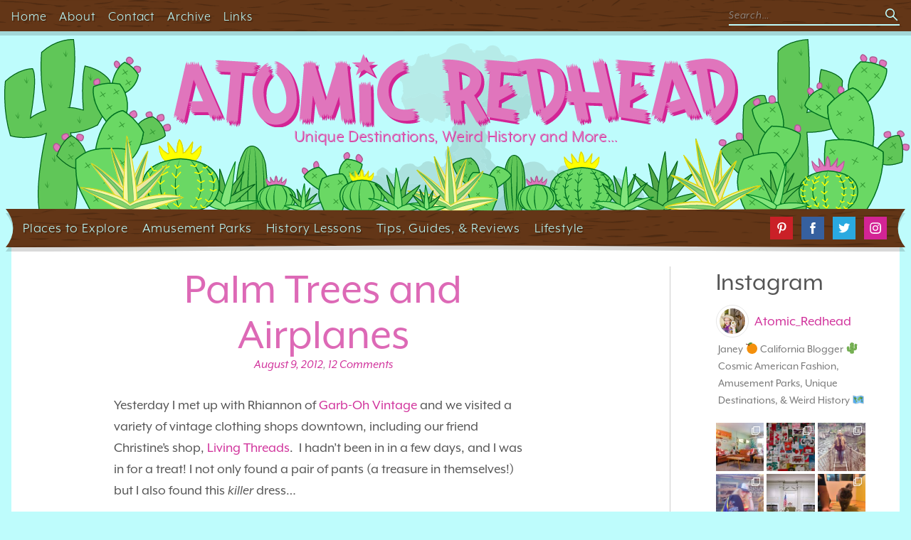

--- FILE ---
content_type: text/html; charset=UTF-8
request_url: https://atomicredhead.com/2012/08/09/palm-trees-and-airplanes/
body_size: 59468
content:
<!DOCTYPE html>
<html lang="en-US">
<head>
<meta charset="UTF-8">
<meta name="viewport" content="width=device-width, initial-scale=1">
<link rel="profile" href="http://gmpg.org/xfn/11">
<link rel="stylesheet" href="https://use.typekit.net/sgf6yua.css">
<title>Palm Trees and Airplanes | Atomic Redhead</title>
<meta name='robots' content='max-image-preview:large' />
<!-- Jetpack Site Verification Tags -->
<meta name="google-site-verification" content="JlHnxz6wH1UQl00EPbNzYPQeBB-Xr8D7krvfO8NOswg" />
<meta name="msvalidate.01" content="A27F59E79D1E5C6EB34D95DE7A7B479D" />
<meta name="p:domain_verify" content="d1cf553183e015514172f0a12287f84e" />
<link rel='dns-prefetch' href='//stats.wp.com' />
<link rel='dns-prefetch' href='//widgets.wp.com' />
<link rel='dns-prefetch' href='//s0.wp.com' />
<link rel='dns-prefetch' href='//0.gravatar.com' />
<link rel='dns-prefetch' href='//1.gravatar.com' />
<link rel='dns-prefetch' href='//2.gravatar.com' />
<link rel='preconnect' href='//i0.wp.com' />
<link rel='preconnect' href='//c0.wp.com' />
<link rel="alternate" type="application/rss+xml" title="Atomic Redhead &raquo; Feed" href="https://atomicredhead.com/feed/" />
<link rel="alternate" type="application/rss+xml" title="Atomic Redhead &raquo; Comments Feed" href="https://atomicredhead.com/comments/feed/" />
<link rel="alternate" type="application/rss+xml" title="Atomic Redhead &raquo; Palm Trees and Airplanes Comments Feed" href="https://atomicredhead.com/2012/08/09/palm-trees-and-airplanes/feed/" />
<link rel="alternate" title="oEmbed (JSON)" type="application/json+oembed" href="https://atomicredhead.com/wp-json/oembed/1.0/embed?url=https%3A%2F%2Fatomicredhead.com%2F2012%2F08%2F09%2Fpalm-trees-and-airplanes%2F" />
<link rel="alternate" title="oEmbed (XML)" type="text/xml+oembed" href="https://atomicredhead.com/wp-json/oembed/1.0/embed?url=https%3A%2F%2Fatomicredhead.com%2F2012%2F08%2F09%2Fpalm-trees-and-airplanes%2F&#038;format=xml" />
<style id='wp-img-auto-sizes-contain-inline-css' type='text/css'>
img:is([sizes=auto i],[sizes^="auto," i]){contain-intrinsic-size:3000px 1500px}
/*# sourceURL=wp-img-auto-sizes-contain-inline-css */
</style>
<link rel='stylesheet' id='sbi_styles-css' href='https://atomicredhead.com/wp-content/plugins/instagram-feed/css/sbi-styles.min.css?ver=6.10.0' type='text/css' media='all' />
<style id='wp-emoji-styles-inline-css' type='text/css'>

	img.wp-smiley, img.emoji {
		display: inline !important;
		border: none !important;
		box-shadow: none !important;
		height: 1em !important;
		width: 1em !important;
		margin: 0 0.07em !important;
		vertical-align: -0.1em !important;
		background: none !important;
		padding: 0 !important;
	}
/*# sourceURL=wp-emoji-styles-inline-css */
</style>
<style id='wp-block-library-inline-css' type='text/css'>
:root{--wp-block-synced-color:#7a00df;--wp-block-synced-color--rgb:122,0,223;--wp-bound-block-color:var(--wp-block-synced-color);--wp-editor-canvas-background:#ddd;--wp-admin-theme-color:#007cba;--wp-admin-theme-color--rgb:0,124,186;--wp-admin-theme-color-darker-10:#006ba1;--wp-admin-theme-color-darker-10--rgb:0,107,160.5;--wp-admin-theme-color-darker-20:#005a87;--wp-admin-theme-color-darker-20--rgb:0,90,135;--wp-admin-border-width-focus:2px}@media (min-resolution:192dpi){:root{--wp-admin-border-width-focus:1.5px}}.wp-element-button{cursor:pointer}:root .has-very-light-gray-background-color{background-color:#eee}:root .has-very-dark-gray-background-color{background-color:#313131}:root .has-very-light-gray-color{color:#eee}:root .has-very-dark-gray-color{color:#313131}:root .has-vivid-green-cyan-to-vivid-cyan-blue-gradient-background{background:linear-gradient(135deg,#00d084,#0693e3)}:root .has-purple-crush-gradient-background{background:linear-gradient(135deg,#34e2e4,#4721fb 50%,#ab1dfe)}:root .has-hazy-dawn-gradient-background{background:linear-gradient(135deg,#faaca8,#dad0ec)}:root .has-subdued-olive-gradient-background{background:linear-gradient(135deg,#fafae1,#67a671)}:root .has-atomic-cream-gradient-background{background:linear-gradient(135deg,#fdd79a,#004a59)}:root .has-nightshade-gradient-background{background:linear-gradient(135deg,#330968,#31cdcf)}:root .has-midnight-gradient-background{background:linear-gradient(135deg,#020381,#2874fc)}:root{--wp--preset--font-size--normal:16px;--wp--preset--font-size--huge:42px}.has-regular-font-size{font-size:1em}.has-larger-font-size{font-size:2.625em}.has-normal-font-size{font-size:var(--wp--preset--font-size--normal)}.has-huge-font-size{font-size:var(--wp--preset--font-size--huge)}.has-text-align-center{text-align:center}.has-text-align-left{text-align:left}.has-text-align-right{text-align:right}.has-fit-text{white-space:nowrap!important}#end-resizable-editor-section{display:none}.aligncenter{clear:both}.items-justified-left{justify-content:flex-start}.items-justified-center{justify-content:center}.items-justified-right{justify-content:flex-end}.items-justified-space-between{justify-content:space-between}.screen-reader-text{border:0;clip-path:inset(50%);height:1px;margin:-1px;overflow:hidden;padding:0;position:absolute;width:1px;word-wrap:normal!important}.screen-reader-text:focus{background-color:#ddd;clip-path:none;color:#444;display:block;font-size:1em;height:auto;left:5px;line-height:normal;padding:15px 23px 14px;text-decoration:none;top:5px;width:auto;z-index:100000}html :where(.has-border-color){border-style:solid}html :where([style*=border-top-color]){border-top-style:solid}html :where([style*=border-right-color]){border-right-style:solid}html :where([style*=border-bottom-color]){border-bottom-style:solid}html :where([style*=border-left-color]){border-left-style:solid}html :where([style*=border-width]){border-style:solid}html :where([style*=border-top-width]){border-top-style:solid}html :where([style*=border-right-width]){border-right-style:solid}html :where([style*=border-bottom-width]){border-bottom-style:solid}html :where([style*=border-left-width]){border-left-style:solid}html :where(img[class*=wp-image-]){height:auto;max-width:100%}:where(figure){margin:0 0 1em}html :where(.is-position-sticky){--wp-admin--admin-bar--position-offset:var(--wp-admin--admin-bar--height,0px)}@media screen and (max-width:600px){html :where(.is-position-sticky){--wp-admin--admin-bar--position-offset:0px}}
.has-text-align-justify{text-align:justify;}

/*# sourceURL=wp-block-library-inline-css */
</style><style id='global-styles-inline-css' type='text/css'>
:root{--wp--preset--aspect-ratio--square: 1;--wp--preset--aspect-ratio--4-3: 4/3;--wp--preset--aspect-ratio--3-4: 3/4;--wp--preset--aspect-ratio--3-2: 3/2;--wp--preset--aspect-ratio--2-3: 2/3;--wp--preset--aspect-ratio--16-9: 16/9;--wp--preset--aspect-ratio--9-16: 9/16;--wp--preset--color--black: #000000;--wp--preset--color--cyan-bluish-gray: #abb8c3;--wp--preset--color--white: #ffffff;--wp--preset--color--pale-pink: #f78da7;--wp--preset--color--vivid-red: #cf2e2e;--wp--preset--color--luminous-vivid-orange: #ff6900;--wp--preset--color--luminous-vivid-amber: #fcb900;--wp--preset--color--light-green-cyan: #7bdcb5;--wp--preset--color--vivid-green-cyan: #00d084;--wp--preset--color--pale-cyan-blue: #8ed1fc;--wp--preset--color--vivid-cyan-blue: #0693e3;--wp--preset--color--vivid-purple: #9b51e0;--wp--preset--gradient--vivid-cyan-blue-to-vivid-purple: linear-gradient(135deg,rgb(6,147,227) 0%,rgb(155,81,224) 100%);--wp--preset--gradient--light-green-cyan-to-vivid-green-cyan: linear-gradient(135deg,rgb(122,220,180) 0%,rgb(0,208,130) 100%);--wp--preset--gradient--luminous-vivid-amber-to-luminous-vivid-orange: linear-gradient(135deg,rgb(252,185,0) 0%,rgb(255,105,0) 100%);--wp--preset--gradient--luminous-vivid-orange-to-vivid-red: linear-gradient(135deg,rgb(255,105,0) 0%,rgb(207,46,46) 100%);--wp--preset--gradient--very-light-gray-to-cyan-bluish-gray: linear-gradient(135deg,rgb(238,238,238) 0%,rgb(169,184,195) 100%);--wp--preset--gradient--cool-to-warm-spectrum: linear-gradient(135deg,rgb(74,234,220) 0%,rgb(151,120,209) 20%,rgb(207,42,186) 40%,rgb(238,44,130) 60%,rgb(251,105,98) 80%,rgb(254,248,76) 100%);--wp--preset--gradient--blush-light-purple: linear-gradient(135deg,rgb(255,206,236) 0%,rgb(152,150,240) 100%);--wp--preset--gradient--blush-bordeaux: linear-gradient(135deg,rgb(254,205,165) 0%,rgb(254,45,45) 50%,rgb(107,0,62) 100%);--wp--preset--gradient--luminous-dusk: linear-gradient(135deg,rgb(255,203,112) 0%,rgb(199,81,192) 50%,rgb(65,88,208) 100%);--wp--preset--gradient--pale-ocean: linear-gradient(135deg,rgb(255,245,203) 0%,rgb(182,227,212) 50%,rgb(51,167,181) 100%);--wp--preset--gradient--electric-grass: linear-gradient(135deg,rgb(202,248,128) 0%,rgb(113,206,126) 100%);--wp--preset--gradient--midnight: linear-gradient(135deg,rgb(2,3,129) 0%,rgb(40,116,252) 100%);--wp--preset--font-size--small: 13px;--wp--preset--font-size--medium: 20px;--wp--preset--font-size--large: 36px;--wp--preset--font-size--x-large: 42px;--wp--preset--font-family--albert-sans: 'Albert Sans', sans-serif;--wp--preset--font-family--alegreya: Alegreya, serif;--wp--preset--font-family--arvo: Arvo, serif;--wp--preset--font-family--bodoni-moda: 'Bodoni Moda', serif;--wp--preset--font-family--bricolage-grotesque: 'Bricolage Grotesque', sans-serif;--wp--preset--font-family--cabin: Cabin, sans-serif;--wp--preset--font-family--chivo: Chivo, sans-serif;--wp--preset--font-family--commissioner: Commissioner, sans-serif;--wp--preset--font-family--cormorant: Cormorant, serif;--wp--preset--font-family--courier-prime: 'Courier Prime', monospace;--wp--preset--font-family--crimson-pro: 'Crimson Pro', serif;--wp--preset--font-family--dm-mono: 'DM Mono', monospace;--wp--preset--font-family--dm-sans: 'DM Sans', sans-serif;--wp--preset--font-family--dm-serif-display: 'DM Serif Display', serif;--wp--preset--font-family--domine: Domine, serif;--wp--preset--font-family--eb-garamond: 'EB Garamond', serif;--wp--preset--font-family--epilogue: Epilogue, sans-serif;--wp--preset--font-family--fahkwang: Fahkwang, sans-serif;--wp--preset--font-family--figtree: Figtree, sans-serif;--wp--preset--font-family--fira-sans: 'Fira Sans', sans-serif;--wp--preset--font-family--fjalla-one: 'Fjalla One', sans-serif;--wp--preset--font-family--fraunces: Fraunces, serif;--wp--preset--font-family--gabarito: Gabarito, system-ui;--wp--preset--font-family--ibm-plex-mono: 'IBM Plex Mono', monospace;--wp--preset--font-family--ibm-plex-sans: 'IBM Plex Sans', sans-serif;--wp--preset--font-family--ibarra-real-nova: 'Ibarra Real Nova', serif;--wp--preset--font-family--instrument-serif: 'Instrument Serif', serif;--wp--preset--font-family--inter: Inter, sans-serif;--wp--preset--font-family--josefin-sans: 'Josefin Sans', sans-serif;--wp--preset--font-family--jost: Jost, sans-serif;--wp--preset--font-family--libre-baskerville: 'Libre Baskerville', serif;--wp--preset--font-family--libre-franklin: 'Libre Franklin', sans-serif;--wp--preset--font-family--literata: Literata, serif;--wp--preset--font-family--lora: Lora, serif;--wp--preset--font-family--merriweather: Merriweather, serif;--wp--preset--font-family--montserrat: Montserrat, sans-serif;--wp--preset--font-family--newsreader: Newsreader, serif;--wp--preset--font-family--noto-sans-mono: 'Noto Sans Mono', sans-serif;--wp--preset--font-family--nunito: Nunito, sans-serif;--wp--preset--font-family--open-sans: 'Open Sans', sans-serif;--wp--preset--font-family--overpass: Overpass, sans-serif;--wp--preset--font-family--pt-serif: 'PT Serif', serif;--wp--preset--font-family--petrona: Petrona, serif;--wp--preset--font-family--piazzolla: Piazzolla, serif;--wp--preset--font-family--playfair-display: 'Playfair Display', serif;--wp--preset--font-family--plus-jakarta-sans: 'Plus Jakarta Sans', sans-serif;--wp--preset--font-family--poppins: Poppins, sans-serif;--wp--preset--font-family--raleway: Raleway, sans-serif;--wp--preset--font-family--roboto: Roboto, sans-serif;--wp--preset--font-family--roboto-slab: 'Roboto Slab', serif;--wp--preset--font-family--rubik: Rubik, sans-serif;--wp--preset--font-family--rufina: Rufina, serif;--wp--preset--font-family--sora: Sora, sans-serif;--wp--preset--font-family--source-sans-3: 'Source Sans 3', sans-serif;--wp--preset--font-family--source-serif-4: 'Source Serif 4', serif;--wp--preset--font-family--space-mono: 'Space Mono', monospace;--wp--preset--font-family--syne: Syne, sans-serif;--wp--preset--font-family--texturina: Texturina, serif;--wp--preset--font-family--urbanist: Urbanist, sans-serif;--wp--preset--font-family--work-sans: 'Work Sans', sans-serif;--wp--preset--spacing--20: 0.44rem;--wp--preset--spacing--30: 0.67rem;--wp--preset--spacing--40: 1rem;--wp--preset--spacing--50: 1.5rem;--wp--preset--spacing--60: 2.25rem;--wp--preset--spacing--70: 3.38rem;--wp--preset--spacing--80: 5.06rem;--wp--preset--shadow--natural: 6px 6px 9px rgba(0, 0, 0, 0.2);--wp--preset--shadow--deep: 12px 12px 50px rgba(0, 0, 0, 0.4);--wp--preset--shadow--sharp: 6px 6px 0px rgba(0, 0, 0, 0.2);--wp--preset--shadow--outlined: 6px 6px 0px -3px rgb(255, 255, 255), 6px 6px rgb(0, 0, 0);--wp--preset--shadow--crisp: 6px 6px 0px rgb(0, 0, 0);}:where(.is-layout-flex){gap: 0.5em;}:where(.is-layout-grid){gap: 0.5em;}body .is-layout-flex{display: flex;}.is-layout-flex{flex-wrap: wrap;align-items: center;}.is-layout-flex > :is(*, div){margin: 0;}body .is-layout-grid{display: grid;}.is-layout-grid > :is(*, div){margin: 0;}:where(.wp-block-columns.is-layout-flex){gap: 2em;}:where(.wp-block-columns.is-layout-grid){gap: 2em;}:where(.wp-block-post-template.is-layout-flex){gap: 1.25em;}:where(.wp-block-post-template.is-layout-grid){gap: 1.25em;}.has-black-color{color: var(--wp--preset--color--black) !important;}.has-cyan-bluish-gray-color{color: var(--wp--preset--color--cyan-bluish-gray) !important;}.has-white-color{color: var(--wp--preset--color--white) !important;}.has-pale-pink-color{color: var(--wp--preset--color--pale-pink) !important;}.has-vivid-red-color{color: var(--wp--preset--color--vivid-red) !important;}.has-luminous-vivid-orange-color{color: var(--wp--preset--color--luminous-vivid-orange) !important;}.has-luminous-vivid-amber-color{color: var(--wp--preset--color--luminous-vivid-amber) !important;}.has-light-green-cyan-color{color: var(--wp--preset--color--light-green-cyan) !important;}.has-vivid-green-cyan-color{color: var(--wp--preset--color--vivid-green-cyan) !important;}.has-pale-cyan-blue-color{color: var(--wp--preset--color--pale-cyan-blue) !important;}.has-vivid-cyan-blue-color{color: var(--wp--preset--color--vivid-cyan-blue) !important;}.has-vivid-purple-color{color: var(--wp--preset--color--vivid-purple) !important;}.has-black-background-color{background-color: var(--wp--preset--color--black) !important;}.has-cyan-bluish-gray-background-color{background-color: var(--wp--preset--color--cyan-bluish-gray) !important;}.has-white-background-color{background-color: var(--wp--preset--color--white) !important;}.has-pale-pink-background-color{background-color: var(--wp--preset--color--pale-pink) !important;}.has-vivid-red-background-color{background-color: var(--wp--preset--color--vivid-red) !important;}.has-luminous-vivid-orange-background-color{background-color: var(--wp--preset--color--luminous-vivid-orange) !important;}.has-luminous-vivid-amber-background-color{background-color: var(--wp--preset--color--luminous-vivid-amber) !important;}.has-light-green-cyan-background-color{background-color: var(--wp--preset--color--light-green-cyan) !important;}.has-vivid-green-cyan-background-color{background-color: var(--wp--preset--color--vivid-green-cyan) !important;}.has-pale-cyan-blue-background-color{background-color: var(--wp--preset--color--pale-cyan-blue) !important;}.has-vivid-cyan-blue-background-color{background-color: var(--wp--preset--color--vivid-cyan-blue) !important;}.has-vivid-purple-background-color{background-color: var(--wp--preset--color--vivid-purple) !important;}.has-black-border-color{border-color: var(--wp--preset--color--black) !important;}.has-cyan-bluish-gray-border-color{border-color: var(--wp--preset--color--cyan-bluish-gray) !important;}.has-white-border-color{border-color: var(--wp--preset--color--white) !important;}.has-pale-pink-border-color{border-color: var(--wp--preset--color--pale-pink) !important;}.has-vivid-red-border-color{border-color: var(--wp--preset--color--vivid-red) !important;}.has-luminous-vivid-orange-border-color{border-color: var(--wp--preset--color--luminous-vivid-orange) !important;}.has-luminous-vivid-amber-border-color{border-color: var(--wp--preset--color--luminous-vivid-amber) !important;}.has-light-green-cyan-border-color{border-color: var(--wp--preset--color--light-green-cyan) !important;}.has-vivid-green-cyan-border-color{border-color: var(--wp--preset--color--vivid-green-cyan) !important;}.has-pale-cyan-blue-border-color{border-color: var(--wp--preset--color--pale-cyan-blue) !important;}.has-vivid-cyan-blue-border-color{border-color: var(--wp--preset--color--vivid-cyan-blue) !important;}.has-vivid-purple-border-color{border-color: var(--wp--preset--color--vivid-purple) !important;}.has-vivid-cyan-blue-to-vivid-purple-gradient-background{background: var(--wp--preset--gradient--vivid-cyan-blue-to-vivid-purple) !important;}.has-light-green-cyan-to-vivid-green-cyan-gradient-background{background: var(--wp--preset--gradient--light-green-cyan-to-vivid-green-cyan) !important;}.has-luminous-vivid-amber-to-luminous-vivid-orange-gradient-background{background: var(--wp--preset--gradient--luminous-vivid-amber-to-luminous-vivid-orange) !important;}.has-luminous-vivid-orange-to-vivid-red-gradient-background{background: var(--wp--preset--gradient--luminous-vivid-orange-to-vivid-red) !important;}.has-very-light-gray-to-cyan-bluish-gray-gradient-background{background: var(--wp--preset--gradient--very-light-gray-to-cyan-bluish-gray) !important;}.has-cool-to-warm-spectrum-gradient-background{background: var(--wp--preset--gradient--cool-to-warm-spectrum) !important;}.has-blush-light-purple-gradient-background{background: var(--wp--preset--gradient--blush-light-purple) !important;}.has-blush-bordeaux-gradient-background{background: var(--wp--preset--gradient--blush-bordeaux) !important;}.has-luminous-dusk-gradient-background{background: var(--wp--preset--gradient--luminous-dusk) !important;}.has-pale-ocean-gradient-background{background: var(--wp--preset--gradient--pale-ocean) !important;}.has-electric-grass-gradient-background{background: var(--wp--preset--gradient--electric-grass) !important;}.has-midnight-gradient-background{background: var(--wp--preset--gradient--midnight) !important;}.has-small-font-size{font-size: var(--wp--preset--font-size--small) !important;}.has-medium-font-size{font-size: var(--wp--preset--font-size--medium) !important;}.has-large-font-size{font-size: var(--wp--preset--font-size--large) !important;}.has-x-large-font-size{font-size: var(--wp--preset--font-size--x-large) !important;}.has-albert-sans-font-family{font-family: var(--wp--preset--font-family--albert-sans) !important;}.has-alegreya-font-family{font-family: var(--wp--preset--font-family--alegreya) !important;}.has-arvo-font-family{font-family: var(--wp--preset--font-family--arvo) !important;}.has-bodoni-moda-font-family{font-family: var(--wp--preset--font-family--bodoni-moda) !important;}.has-bricolage-grotesque-font-family{font-family: var(--wp--preset--font-family--bricolage-grotesque) !important;}.has-cabin-font-family{font-family: var(--wp--preset--font-family--cabin) !important;}.has-chivo-font-family{font-family: var(--wp--preset--font-family--chivo) !important;}.has-commissioner-font-family{font-family: var(--wp--preset--font-family--commissioner) !important;}.has-cormorant-font-family{font-family: var(--wp--preset--font-family--cormorant) !important;}.has-courier-prime-font-family{font-family: var(--wp--preset--font-family--courier-prime) !important;}.has-crimson-pro-font-family{font-family: var(--wp--preset--font-family--crimson-pro) !important;}.has-dm-mono-font-family{font-family: var(--wp--preset--font-family--dm-mono) !important;}.has-dm-sans-font-family{font-family: var(--wp--preset--font-family--dm-sans) !important;}.has-dm-serif-display-font-family{font-family: var(--wp--preset--font-family--dm-serif-display) !important;}.has-domine-font-family{font-family: var(--wp--preset--font-family--domine) !important;}.has-eb-garamond-font-family{font-family: var(--wp--preset--font-family--eb-garamond) !important;}.has-epilogue-font-family{font-family: var(--wp--preset--font-family--epilogue) !important;}.has-fahkwang-font-family{font-family: var(--wp--preset--font-family--fahkwang) !important;}.has-figtree-font-family{font-family: var(--wp--preset--font-family--figtree) !important;}.has-fira-sans-font-family{font-family: var(--wp--preset--font-family--fira-sans) !important;}.has-fjalla-one-font-family{font-family: var(--wp--preset--font-family--fjalla-one) !important;}.has-fraunces-font-family{font-family: var(--wp--preset--font-family--fraunces) !important;}.has-gabarito-font-family{font-family: var(--wp--preset--font-family--gabarito) !important;}.has-ibm-plex-mono-font-family{font-family: var(--wp--preset--font-family--ibm-plex-mono) !important;}.has-ibm-plex-sans-font-family{font-family: var(--wp--preset--font-family--ibm-plex-sans) !important;}.has-ibarra-real-nova-font-family{font-family: var(--wp--preset--font-family--ibarra-real-nova) !important;}.has-instrument-serif-font-family{font-family: var(--wp--preset--font-family--instrument-serif) !important;}.has-inter-font-family{font-family: var(--wp--preset--font-family--inter) !important;}.has-josefin-sans-font-family{font-family: var(--wp--preset--font-family--josefin-sans) !important;}.has-jost-font-family{font-family: var(--wp--preset--font-family--jost) !important;}.has-libre-baskerville-font-family{font-family: var(--wp--preset--font-family--libre-baskerville) !important;}.has-libre-franklin-font-family{font-family: var(--wp--preset--font-family--libre-franklin) !important;}.has-literata-font-family{font-family: var(--wp--preset--font-family--literata) !important;}.has-lora-font-family{font-family: var(--wp--preset--font-family--lora) !important;}.has-merriweather-font-family{font-family: var(--wp--preset--font-family--merriweather) !important;}.has-montserrat-font-family{font-family: var(--wp--preset--font-family--montserrat) !important;}.has-newsreader-font-family{font-family: var(--wp--preset--font-family--newsreader) !important;}.has-noto-sans-mono-font-family{font-family: var(--wp--preset--font-family--noto-sans-mono) !important;}.has-nunito-font-family{font-family: var(--wp--preset--font-family--nunito) !important;}.has-open-sans-font-family{font-family: var(--wp--preset--font-family--open-sans) !important;}.has-overpass-font-family{font-family: var(--wp--preset--font-family--overpass) !important;}.has-pt-serif-font-family{font-family: var(--wp--preset--font-family--pt-serif) !important;}.has-petrona-font-family{font-family: var(--wp--preset--font-family--petrona) !important;}.has-piazzolla-font-family{font-family: var(--wp--preset--font-family--piazzolla) !important;}.has-playfair-display-font-family{font-family: var(--wp--preset--font-family--playfair-display) !important;}.has-plus-jakarta-sans-font-family{font-family: var(--wp--preset--font-family--plus-jakarta-sans) !important;}.has-poppins-font-family{font-family: var(--wp--preset--font-family--poppins) !important;}.has-raleway-font-family{font-family: var(--wp--preset--font-family--raleway) !important;}.has-roboto-font-family{font-family: var(--wp--preset--font-family--roboto) !important;}.has-roboto-slab-font-family{font-family: var(--wp--preset--font-family--roboto-slab) !important;}.has-rubik-font-family{font-family: var(--wp--preset--font-family--rubik) !important;}.has-rufina-font-family{font-family: var(--wp--preset--font-family--rufina) !important;}.has-sora-font-family{font-family: var(--wp--preset--font-family--sora) !important;}.has-source-sans-3-font-family{font-family: var(--wp--preset--font-family--source-sans-3) !important;}.has-source-serif-4-font-family{font-family: var(--wp--preset--font-family--source-serif-4) !important;}.has-space-mono-font-family{font-family: var(--wp--preset--font-family--space-mono) !important;}.has-syne-font-family{font-family: var(--wp--preset--font-family--syne) !important;}.has-texturina-font-family{font-family: var(--wp--preset--font-family--texturina) !important;}.has-urbanist-font-family{font-family: var(--wp--preset--font-family--urbanist) !important;}.has-work-sans-font-family{font-family: var(--wp--preset--font-family--work-sans) !important;}
/*# sourceURL=global-styles-inline-css */
</style>

<style id='classic-theme-styles-inline-css' type='text/css'>
/*! This file is auto-generated */
.wp-block-button__link{color:#fff;background-color:#32373c;border-radius:9999px;box-shadow:none;text-decoration:none;padding:calc(.667em + 2px) calc(1.333em + 2px);font-size:1.125em}.wp-block-file__button{background:#32373c;color:#fff;text-decoration:none}
/*# sourceURL=/wp-includes/css/classic-themes.min.css */
</style>
<link rel='stylesheet' id='wpcom-text-widget-styles-css' href='https://atomicredhead.com/wp-content/mu-plugins/wpcomsh/vendor/automattic/text-media-widget-styles/css/widget-text.css?ver=20170607' type='text/css' media='all' />
<link rel='stylesheet' id='cosmic-american-theme-style-css' href='https://atomicredhead.com/wp-content/themes/cosmic-american-theme-1.4/style.css?ver=6.9' type='text/css' media='all' />
<link rel='stylesheet' id='jetpack_likes-css' href='https://atomicredhead.com/wp-content/plugins/jetpack/modules/likes/style.css?ver=15.5-a.3' type='text/css' media='all' />
<link rel='stylesheet' id='jetpack-subscriptions-css' href='https://atomicredhead.com/wp-content/plugins/jetpack/_inc/build/subscriptions/subscriptions.min.css?ver=15.5-a.3' type='text/css' media='all' />
<style id='jetpack-global-styles-frontend-style-inline-css' type='text/css'>
:root { --font-headings: unset; --font-base: unset; --font-headings-default: -apple-system,BlinkMacSystemFont,"Segoe UI",Roboto,Oxygen-Sans,Ubuntu,Cantarell,"Helvetica Neue",sans-serif; --font-base-default: -apple-system,BlinkMacSystemFont,"Segoe UI",Roboto,Oxygen-Sans,Ubuntu,Cantarell,"Helvetica Neue",sans-serif;}
/*# sourceURL=jetpack-global-styles-frontend-style-inline-css */
</style>
<link rel='stylesheet' id='sharedaddy-css' href='https://atomicredhead.com/wp-content/plugins/jetpack/modules/sharedaddy/sharing.css?ver=15.5-a.3' type='text/css' media='all' />
<link rel='stylesheet' id='social-logos-css' href='https://atomicredhead.com/wp-content/plugins/jetpack/_inc/social-logos/social-logos.min.css?ver=15.5-a.3' type='text/css' media='all' />
<script type="text/javascript" id="jetpack-mu-wpcom-settings-js-before">
/* <![CDATA[ */
var JETPACK_MU_WPCOM_SETTINGS = {"assetsUrl":"https://atomicredhead.com/wp-content/mu-plugins/wpcomsh/jetpack_vendor/automattic/jetpack-mu-wpcom/src/build/"};
//# sourceURL=jetpack-mu-wpcom-settings-js-before
/* ]]> */
</script>
<link rel="https://api.w.org/" href="https://atomicredhead.com/wp-json/" /><link rel="alternate" title="JSON" type="application/json" href="https://atomicredhead.com/wp-json/wp/v2/posts/5116" /><link rel="EditURI" type="application/rsd+xml" title="RSD" href="https://atomicredhead.com/xmlrpc.php?rsd" />

<link rel="canonical" href="https://atomicredhead.com/2012/08/09/palm-trees-and-airplanes/" />
<link rel='shortlink' href='https://wp.me/p29IUl-1kw' />
	<style>img#wpstats{display:none}</style>
		<script type="text/javascript" id="webfont-output">
  
  WebFontConfig = {"typekit":{"id":"pow7jyf"}};
  (function() {
    var wf = document.createElement('script');
    wf.src = ('https:' == document.location.protocol ? 'https' : 'http') +
      '://ajax.googleapis.com/ajax/libs/webfont/1/webfont.js';
    wf.type = 'text/javascript';
    wf.async = 'true';
    var s = document.getElementsByTagName('script')[0];
    s.parentNode.insertBefore(wf, s);
	})();
</script>		<style type="text/css">
			.recentcomments a {
				display: inline !important;
				padding: 0 !important;
				margin: 0 !important;
			}

			table.recentcommentsavatartop img.avatar, table.recentcommentsavatarend img.avatar {
				border: 0;
				margin: 0;
			}

			table.recentcommentsavatartop a, table.recentcommentsavatarend a {
				border: 0 !important;
				background-color: transparent !important;
			}

			td.recentcommentsavatarend, td.recentcommentsavatartop {
				padding: 0 0 1px 0;
				margin: 0;
			}

			td.recentcommentstextend {
				border: none !important;
				padding: 0 0 2px 10px;
			}

			.rtl td.recentcommentstextend {
				padding: 0 10px 2px 0;
			}

			td.recentcommentstexttop {
				border: none;
				padding: 0 0 0 10px;
			}

			.rtl td.recentcommentstexttop {
				padding: 0 10px 0 0;
			}
		</style>
		<meta name="description" content="Yesterday I met up with Rhiannon of Garb-Oh Vintage and we visited a variety of vintage clothing shops downtown, including our friend Christine&#039;s shop, Living Threads.  I hadn&#039;t been in in a few days, and I was in for a treat! I not only found a pair of pants (a treasure in themselves!) but I&hellip;" />

<!-- Jetpack Open Graph Tags -->
<meta property="og:type" content="article" />
<meta property="og:title" content="Palm Trees and Airplanes | Atomic Redhead" />
<meta property="og:url" content="https://atomicredhead.com/2012/08/09/palm-trees-and-airplanes/" />
<meta property="og:description" content="Yesterday I met up with Rhiannon of Garb-Oh Vintage and we visited a variety of vintage clothing shops downtown, including our friend Christine&#8217;s shop, Living Threads.  I hadn&#8217;t been in…" />
<meta property="article:published_time" content="2012-08-10T02:43:07+00:00" />
<meta property="article:modified_time" content="2019-05-07T23:32:47+00:00" />
<meta property="og:site_name" content="Atomic Redhead" />
<meta property="og:image" content="https://atomicredhead.com/wp-content/uploads/2012/08/ar-padress004.jpg" />
<meta property="og:image:width" content="650" />
<meta property="og:image:height" content="950" />
<meta property="og:image:alt" content="" />
<meta property="og:locale" content="en_US" />
<meta name="twitter:site" content="@Atomic_Redhead" />
<meta name="twitter:text:title" content="Palm Trees and Airplanes" />
<meta name="twitter:image" content="https://atomicredhead.com/wp-content/uploads/2012/08/ar-padress004.jpg?w=640" />
<meta name="twitter:card" content="summary_large_image" />

<!-- End Jetpack Open Graph Tags -->
<link rel="icon" href="https://i0.wp.com/atomicredhead.com/wp-content/uploads/2018/04/cropped-Asset-58-1.png?fit=32%2C32&#038;quality=100&#038;strip=all&#038;ssl=1" sizes="32x32" />
<link rel="icon" href="https://i0.wp.com/atomicredhead.com/wp-content/uploads/2018/04/cropped-Asset-58-1.png?fit=192%2C192&#038;quality=100&#038;strip=all&#038;ssl=1" sizes="192x192" />
<link rel="apple-touch-icon" href="https://i0.wp.com/atomicredhead.com/wp-content/uploads/2018/04/cropped-Asset-58-1.png?fit=180%2C180&#038;quality=100&#038;strip=all&#038;ssl=1" />
<meta name="msapplication-TileImage" content="https://i0.wp.com/atomicredhead.com/wp-content/uploads/2018/04/cropped-Asset-58-1.png?fit=270%2C270&#038;quality=100&#038;strip=all&#038;ssl=1" />
<style type="text/css" id="wp-custom-css">.nested-copy-separator ol + p,
.nested-copy-separator ul + p {
  margin-top: 1rem;
}

.nested-img figure {
	padding: 0;
	background: none;
	border:0;
	margin: 1rem 0;
}

.nested-img figure+figure {
	margin: 1.25rem 0 1rem;
}

.widget.widget_text p {
	margin-bottom: 0;
}

.sd-social-icon .sd-content ul li[class*="share-"] a.sd-button::before {
  top: 4px;
  left: 4px;
}

.sd-social-icon .sd-content ul li[class*="share-"] a, .sd-social-icon .sd-content ul li[class*="share-"] a:hover {
	width: 32px;
	height: 32px;
	padding: 0;
}

.apsl-login-networks {
	display:none;
}</style><!-- Jetpack Google Analytics -->
			<script type='text/javascript'>
				var _gaq = _gaq || [];
				_gaq.push(['_setAccount', 'UA-17958905-1']);
_gaq.push(['_trackPageview']);
_gaq.push(['_gat._anonymizeIp']);
				(function() {
					var ga = document.createElement('script'); ga.type = 'text/javascript'; ga.async = true;
					ga.src = ('https:' === document.location.protocol ? 'https://ssl' : 'http://www') + '.google-analytics.com/ga.js';
					var s = document.getElementsByTagName('script')[0]; s.parentNode.insertBefore(ga, s);
				})();
			</script>
			<!-- End Jetpack Google Analytics -->
</head>

<body class="wp-singular post-template-default single single-post postid-5116 single-format-standard wp-theme-cosmic-american-theme-14 group-blog">

<a class="skip-link f3 ff-system" href="#content">Skip to content</a>

<nav id="menu" class="mobile-nav-wrapper" role="navigation" aria-expanded="false" aria-label="Main menu" tabindex="-1">
	<div class="mobile-nav">
		<ul id="menu-new-top-menu" class="menu"><li id="menu-item-17678" class="menu-item menu-item-type-custom menu-item-object-custom menu-item-17678"><a href="/">Home</a></li>
<li id="menu-item-17471" class="menu-item menu-item-type-post_type menu-item-object-page menu-item-17471"><a href="https://atomicredhead.com/about/">About</a></li>
<li id="menu-item-17470" class="menu-item menu-item-type-post_type menu-item-object-page menu-item-17470"><a href="https://atomicredhead.com/contact/">Contact</a></li>
<li id="menu-item-17469" class="menu-item menu-item-type-post_type menu-item-object-page menu-item-17469"><a href="https://atomicredhead.com/archive/">Archive</a></li>
<li id="menu-item-17468" class="menu-item menu-item-type-post_type menu-item-object-page menu-item-17468"><a href="https://atomicredhead.com/links/">Links</a></li>
</ul>		<ul id="menu-new-category-menu" class="menu"><li id="menu-item-17421" class="menu-item menu-item-type-taxonomy menu-item-object-category menu-item-has-children menu-item-17421"><a href="https://atomicredhead.com/category/places-to-explore/">Places to Explore</a>
<ul class="sub-menu">
	<li id="menu-item-17442" class="menu-item menu-item-type-taxonomy menu-item-object-category menu-item-17442"><a href="https://atomicredhead.com/category/filming-locations/">Filming Locations</a></li>
	<li id="menu-item-17445" class="menu-item menu-item-type-taxonomy menu-item-object-category menu-item-17445"><a href="https://atomicredhead.com/category/roadside-americana/">Roadside Americana</a></li>
	<li id="menu-item-17441" class="menu-item menu-item-type-taxonomy menu-item-object-category menu-item-17441"><a href="https://atomicredhead.com/category/bizarre-unique/">Bizarre &amp; Unique</a></li>
	<li id="menu-item-17447" class="menu-item menu-item-type-taxonomy menu-item-object-category menu-item-17447"><a href="https://atomicredhead.com/category/abandoned/">Abandoned</a></li>
	<li id="menu-item-17440" class="menu-item menu-item-type-taxonomy menu-item-object-category menu-item-17440"><a href="https://atomicredhead.com/category/architecture-2/">Architecture</a></li>
	<li id="menu-item-17443" class="menu-item menu-item-type-taxonomy menu-item-object-category menu-item-17443"><a href="https://atomicredhead.com/category/historic-locations/">Historic Locations</a></li>
	<li id="menu-item-17444" class="menu-item menu-item-type-taxonomy menu-item-object-category menu-item-17444"><a href="https://atomicredhead.com/category/museum-visits/">Museum Visits</a></li>
	<li id="menu-item-46436" class="menu-item menu-item-type-taxonomy menu-item-object-category menu-item-46436"><a href="https://atomicredhead.com/category/eat-here/">Eat &amp; Drink</a></li>
	<li id="menu-item-46438" class="menu-item menu-item-type-taxonomy menu-item-object-category menu-item-46438"><a href="https://atomicredhead.com/category/sleep-here/">Sleep Here</a></li>
	<li id="menu-item-25566" class="menu-item menu-item-type-taxonomy menu-item-object-category menu-item-25566"><a href="https://atomicredhead.com/category/natural-beauty/">Natural Beauty</a></li>
	<li id="menu-item-46437" class="menu-item menu-item-type-taxonomy menu-item-object-category menu-item-46437"><a href="https://atomicredhead.com/category/lost-places/">Lost Places</a></li>
</ul>
</li>
<li id="menu-item-17420" class="menu-item menu-item-type-taxonomy menu-item-object-category menu-item-has-children menu-item-17420"><a href="https://atomicredhead.com/category/amusement-parks/">Amusement Parks</a>
<ul class="sub-menu">
	<li id="menu-item-17436" class="menu-item menu-item-type-taxonomy menu-item-object-category menu-item-17436"><a href="https://atomicredhead.com/category/disney/">Disney Parks &amp; Resorts</a></li>
	<li id="menu-item-17437" class="menu-item menu-item-type-taxonomy menu-item-object-category menu-item-17437"><a href="https://atomicredhead.com/category/knotts-berry-farm/">Knott&#8217;s Berry Farm</a></li>
	<li id="menu-item-17439" class="menu-item menu-item-type-taxonomy menu-item-object-category menu-item-17439"><a href="https://atomicredhead.com/category/universal-studios/">Universal Studios</a></li>
	<li id="menu-item-17438" class="menu-item menu-item-type-taxonomy menu-item-object-category menu-item-17438"><a href="https://atomicredhead.com/category/unique-amusements/">Unique Amusements</a></li>
</ul>
</li>
<li id="menu-item-17434" class="menu-item menu-item-type-taxonomy menu-item-object-category menu-item-has-children menu-item-17434"><a href="https://atomicredhead.com/category/history-lessons/">History Lessons</a>
<ul class="sub-menu">
	<li id="menu-item-30385" class="menu-item menu-item-type-taxonomy menu-item-object-category menu-item-30385"><a href="https://atomicredhead.com/category/the-wild-west/">The Wild West</a></li>
	<li id="menu-item-30383" class="menu-item menu-item-type-taxonomy menu-item-object-category menu-item-30383"><a href="https://atomicredhead.com/category/california-dreamin/">California Dreamin&#8217;</a></li>
	<li id="menu-item-30384" class="menu-item menu-item-type-taxonomy menu-item-object-category menu-item-30384"><a href="https://atomicredhead.com/category/strange-tales/">Strange Tales</a></li>
</ul>
</li>
<li id="menu-item-17435" class="menu-item menu-item-type-taxonomy menu-item-object-category menu-item-has-children menu-item-17435"><a href="https://atomicredhead.com/category/tips-guides-reviews/">Tips, Guides, &amp; Reviews</a>
<ul class="sub-menu">
	<li id="menu-item-17459" class="menu-item menu-item-type-taxonomy menu-item-object-category menu-item-17459"><a href="https://atomicredhead.com/category/travel-guides/">Travel Guides</a></li>
	<li id="menu-item-17458" class="menu-item menu-item-type-taxonomy menu-item-object-category menu-item-17458"><a href="https://atomicredhead.com/category/shopping-tips/">Shopping Tips</a></li>
	<li id="menu-item-17457" class="menu-item menu-item-type-taxonomy menu-item-object-category menu-item-17457"><a href="https://atomicredhead.com/category/home-decor/">Home &amp; Decor Tips</a></li>
	<li id="menu-item-17462" class="menu-item menu-item-type-taxonomy menu-item-object-category menu-item-17462"><a href="https://atomicredhead.com/category/product-reviews/">Product Reviews</a></li>
	<li id="menu-item-17461" class="menu-item menu-item-type-taxonomy menu-item-object-category menu-item-17461"><a href="https://atomicredhead.com/category/books-movies/">Books, Movies &amp; TV</a></li>
	<li id="menu-item-17455" class="menu-item menu-item-type-taxonomy menu-item-object-category menu-item-17455"><a href="https://atomicredhead.com/category/wardrobe-tips/">Beauty &amp; Wardrobe Tips</a></li>
</ul>
</li>
<li id="menu-item-17433" class="menu-item menu-item-type-taxonomy menu-item-object-category menu-item-has-children menu-item-17433"><a href="https://atomicredhead.com/category/my-vintage-life/">Lifestyle</a>
<ul class="sub-menu">
	<li id="menu-item-17448" class="menu-item menu-item-type-taxonomy menu-item-object-category current-post-ancestor current-menu-parent current-post-parent menu-item-17448"><a href="https://atomicredhead.com/category/fashion-style/">Fashion &amp; Style</a></li>
	<li id="menu-item-17463" class="menu-item menu-item-type-taxonomy menu-item-object-category menu-item-17463"><a href="https://atomicredhead.com/category/our-1954-home/">Our 1954 Home</a></li>
	<li id="menu-item-17466" class="menu-item menu-item-type-taxonomy menu-item-object-category menu-item-17466"><a href="https://atomicredhead.com/category/holidays/">Holidays</a></li>
	<li id="menu-item-17465" class="menu-item menu-item-type-taxonomy menu-item-object-category menu-item-17465"><a href="https://atomicredhead.com/category/found-treasures/">Found Treasures</a></li>
	<li id="menu-item-28599" class="menu-item menu-item-type-taxonomy menu-item-object-category menu-item-28599"><a href="https://atomicredhead.com/category/cooking-with-vincent/">Cooking with Vincent</a></li>
	<li id="menu-item-17464" class="menu-item menu-item-type-taxonomy menu-item-object-category menu-item-17464"><a href="https://atomicredhead.com/category/cosplay-cons/">Cosplay &amp; Cons</a></li>
	<li id="menu-item-30041" class="menu-item menu-item-type-taxonomy menu-item-object-category menu-item-30041"><a href="https://atomicredhead.com/category/activism/">Activism</a></li>
	<li id="menu-item-17467" class="menu-item menu-item-type-taxonomy menu-item-object-category menu-item-17467"><a href="https://atomicredhead.com/category/life/">Life</a></li>
</ul>
</li>
</ul>		<a href="#page" id="menu-close-button" role="button" aria-expanded="false" aria-controls="menu" aria-label="Close main menu" class="close-button">×</a>
	</div>
</nav>

<div id="top-navigation" class="top-navigation-wrapper">
	<div class="page-wrapper flex justify-between items-center">
		<ul id="menu-new-top-menu-1" class="menu f6 dn-m pa0 ma0 mr4 mt1"><li class="menu-item menu-item-type-custom menu-item-object-custom menu-item-17678"><a href="/">Home</a></li>
<li class="menu-item menu-item-type-post_type menu-item-object-page menu-item-17471"><a href="https://atomicredhead.com/about/">About</a></li>
<li class="menu-item menu-item-type-post_type menu-item-object-page menu-item-17470"><a href="https://atomicredhead.com/contact/">Contact</a></li>
<li class="menu-item menu-item-type-post_type menu-item-object-page menu-item-17469"><a href="https://atomicredhead.com/archive/">Archive</a></li>
<li class="menu-item menu-item-type-post_type menu-item-object-page menu-item-17468"><a href="https://atomicredhead.com/links/">Links</a></li>
</ul>
		<form role="search" method="get" class="search-form" action="https://atomicredhead.com/">
		<label class="mv2 w-100 flex items-center">
				<span class="clip">Search for:</span>
				<input type="search" class="input-reset search-field " placeholder="Search&hellip;" name="s">
			</label>
			<button type="submit" class="search-submit-icon input-reset">
				<span class="clip">Search</span>
				<svg xmlns="http://www.w3.org/2000/svg" viewBox="0 0 15 15"><defs><style>.search-icon-shadow{fill:#4e2a11;}.search-icon-fill{fill:inherit;}</style></defs><path class="search-icon-shadow" d="M10.73,9.92,15,14.19l-.81.81L9.92,10.73a4.89,4.89,0,1,1,.81-.81Zm-3.84.71A3.74,3.74,0,1,0,3.15,6.89,3.74,3.74,0,0,0,6.89,10.63Z"/><path class="search-icon-fill" d="M8.73,7.92,13,12.19l-.81.81L7.92,8.73a4.89,4.89,0,1,1,.81-.81Zm-3.84.71A3.74,3.74,0,1,0,1.15,4.89,3.74,3.74,0,0,0,4.89,8.63Z"/></svg>
			</button>
		</form>
	</div>
</div>

<div class="page-wrapper overflow-hidden">
	<header id="masthead" class="site-header pt3 pt4-ns" role="banner">
			<div class="cacti-banner dn-m dn-l">
				<div class="banner-svg svg-small-atomic-explosion svg-small-atomic-explosion-dims"></div>
				<div class="banner-svg svg-full-prickly-pear-2 svg-full-prickly-pear-2-dims"></div>
				<div class="banner-svg svg-small-organ-cactus-1 svg-small-organ-cactus-1-dims"></div>
				<div class="banner-svg svg-small-barrel-1 svg-small-barrel-1-dims"></div>
				<div class="banner-svg svg-small-barrel-3 svg-small-barrel-3-dims"></div>
				<div class="banner-svg svg-small-barrel-2 svg-small-barrel-2-dims"></div>
				<div class="banner-svg svg-small-green-aloe-2 svg-small-green-aloe-2-dims"></div>
				<div class="banner-svg svg-small-green-aloe-1 svg-small-green-aloe-1-dims"></div>
				<div class="banner-svg svg-small-two-tone-aloe-2 svg-small-two-tone-aloe-2-dims"></div>
				<div class="banner-svg svg-small-two-tone-aloe-1 svg-small-two-tone-aloe-1-dims"></div>
				<div class="banner-svg svg-small-two-tone-aloe-2 svg-small-two-tone-aloe-2-dims"></div>
				<div class="banner-svg svg-full-green-aloe-4 svg-full-green-aloe-4-dims"></div>
				<div class="banner-svg svg-full-green-aloe-2 svg-full-green-aloe-2-dims"></div>
			</div>

			<div class="cacti-banner dn db-m dn-l">
				<div class="banner-svg svg-atomic-explosion svg-atomic-explosion-dims"></div>
				<div class="banner-svg svg-medium-saguaro-cactus-1 svg-medium-saguaro-cactus-1-dims"></div>
				<div class="banner-svg svg-medium-prickly-pear-1 svg-medium-prickly-pear-1-dims"></div>
				<div class="banner-svg svg-full-prickly-pear-2 svg-full-prickly-pear-2-medium svg-full-prickly-pear-2-dims"></div>
				<div class="banner-svg svg-full-barrel-2 svg-full-barrel-2-dims"></div>
				<div class="banner-svg svg-medium-green-aloe-1 svg-medium-green-aloe-1-dims"></div>
				<div class="banner-svg svg-full-green-aloe-1 svg-full-green-aloe-1-dims"></div>
				<div class="banner-svg svg-medium-barrel-1 svg-medium-barrel-1-dims"></div>
				<div class="banner-svg svg-full-green-aloe-3 svg-full-green-aloe-3-dims"></div>
				<div class="banner-svg svg-full-two-tone-aloe-2 svg-full-two-tone-aloe-2-dims"></div>
				<div class="banner-svg svg-full-green-aloe-4 svg-full-green-aloe-4-medium svg-full-green-aloe-4-dims"></div>
				<div class="banner-svg svg-full-barrel-5 svg-full-barrel-5-dims"></div>
				<div class="banner-svg svg-full-organ-cactus-2 svg-full-organ-cactus-2-dims"></div>
				<div class="banner-svg svg-full-barrel-4 svg-full-barrel-4-dims"></div>
				<div class="banner-svg svg-full-two-tone-aloe-3 svg-full-two-tone-aloe-3-dims"></div>
				<div class="banner-svg svg-full-green-aloe-5 svg-full-green-aloe-5-dims"></div>
			</div>

			<div class="cacti-banner dn db-l dn-f">
				<div class="banner-svg svg-atomic-explosion svg-atomic-explosion-dims"></div>
				<div class="banner-svg svg-large-saguaro-cactus-1 svg-large-saguaro-cactus-1-dims"></div>
				<div class="banner-svg svg-full-prickly-pear-5 svg-full-prickly-pear-5-dims"></div>
				<div class="banner-svg svg-full-organ-cactus-1 svg-full-organ-cactus-1-dims"></div>
				<div class="banner-svg svg-full-green-aloe-1 svg-full-green-aloe-1-dims"></div>
				<div class="banner-svg svg-full-prickly-pear-2 svg-full-prickly-pear-2-large svg-full-prickly-pear-2-medium svg-full-prickly-pear-2-dims"></div>
				<div class="banner-svg svg-full-organ-cactus-2 svg-full-organ-cactus-2-large svg-full-organ-cactus-2-dims"></div>
				<div class="banner-svg svg-full-barrel-1 svg-full-barrel-1-dims"></div>
				<div class="banner-svg svg-full-barrel-6 svg-full-barrel-6-dims"></div>
				<div class="banner-svg svg-full-barrel-5 svg-full-barrel-5-large svg-full-barrel-5-dims"></div>
				<div class="banner-svg svg-full-two-tone-aloe-3 svg-full-two-tone-aloe-3-large svg-full-two-tone-aloe-3-dims"></div>
				<div class="banner-svg svg-full-barrel-2 svg-full-barrel-2-large svg-full-barrel-2-dims"></div>
				<div class="banner-svg svg-large-green-aloe-1 svg-large-green-aloe-1-dims"></div>
				<div class="banner-svg svg-full-barrel-3 svg-full-barrel-3-dims"></div>
				<div class="banner-svg svg-full-green-aloe-3 svg-full-green-aloe-3-large svg-full-green-aloe-3-dims"></div>
				<div class="banner-svg svg-full-two-tone-aloe-2 svg-full-two-tone-aloe-2-large svg-full-two-tone-aloe-2-dims"></div>
				<div class="banner-svg svg-large-green-aloe-1 svg-large-green-aloe-1-dims"></div>
				<div class="banner-svg svg-large-green-aloe-1 svg-large-green-aloe-1-1 svg-large-green-aloe-1-dims"></div>
				<div class="banner-svg svg-full-barrel-2 svg-full-barrel-2-1 svg-full-barrel-2-dims"></div>
				<div class="banner-svg svg-full-green-aloe-5 svg-full-green-aloe-5-large svg-full-green-aloe-5-dims"></div>
			</div>

			<div class="cacti-banner dn db-f">
			<div class="banner-svg svg-atomic-explosion svg-atomic-explosion-dims"></div>
				<div class="banner-svg svg-full-barrel-1 svg-full-barrel-1-full svg-full-barrel-1-dims"></div>
				<div class="banner-svg svg-full-barrel-1 svg-full-barrel-1-full svg-full-barrel-1-dims"></div>
				<div class="banner-svg svg-full-barrel-2 svg-full-barrel-2-full svg-full-barrel-2-dims"></div>
				<div class="banner-svg svg-full-barrel-3 svg-full-barrel-3-full svg-full-barrel-3-dims"></div>
				<div class="banner-svg svg-full-barrel-4 svg-full-barrel-4-full svg-full-barrel-4-dims"></div>
				<div class="banner-svg svg-full-barrel-5 svg-full-barrel-5-full svg-full-barrel-5-dims"></div>
				<div class="banner-svg svg-full-barrel-6 svg-full-barrel-6-full svg-full-barrel-6-dims"></div>
				<div class="banner-svg svg-full-green-aloe-1 svg-full-green-aloe-1-full svg-full-green-aloe-1-dims"></div>
				<div class="banner-svg svg-full-green-aloe-2 svg-full-green-aloe-2-full svg-full-green-aloe-2-dims"></div>
				<div class="banner-svg svg-full-green-aloe-3 svg-full-green-aloe-3-full svg-full-green-aloe-3-dims"></div>
				<div class="banner-svg svg-full-green-aloe-4 svg-full-green-aloe-4-full svg-full-green-aloe-4-dims"></div>
				<div class="banner-svg svg-full-green-aloe-5 svg-full-green-aloe-5-full svg-full-green-aloe-5-dims"></div>
				<div class="banner-svg svg-full-green-aloe-6 svg-full-green-aloe-6-full svg-full-green-aloe-6-dims"></div>
				<div class="banner-svg svg-full-green-aloe-7 svg-full-green-aloe-7-full svg-full-green-aloe-7-dims"></div>
				<div class="banner-svg svg-full-organ-cactus-1 svg-full-organ-cactus-1-full svg-full-organ-cactus-1-dims"></div>
				<div class="banner-svg svg-full-organ-cactus-2 svg-full-organ-cactus-2-full svg-full-organ-cactus-2-dims"></div>
				<div class="banner-svg svg-full-prickly-pear-1 svg-full-prickly-pear-1-full svg-full-prickly-pear-1-dims"></div>
				<div class="banner-svg svg-full-prickly-pear-2 svg-full-prickly-pear-2-full svg-full-prickly-pear-2-dims"></div>
				<div class="banner-svg svg-full-prickly-pear-3 svg-full-prickly-pear-3-full svg-full-prickly-pear-3-dims"></div>
				<div class="banner-svg svg-full-prickly-pear-4 svg-full-prickly-pear-4-full svg-full-prickly-pear-4-dims"></div>
				<div class="banner-svg svg-full-prickly-pear-5 svg-full-prickly-pear-5-full svg-full-prickly-pear-5-dims"></div>
				<div class="banner-svg svg-full-saguaro-cactus-1 svg-full-saguaro-cactus-1-full svg-full-saguaro-cactus-1-dims"></div>
				<div class="banner-svg svg-full-saguaro-cactus-2 svg-full-saguaro-cactus-2-full svg-full-saguaro-cactus-2-dims"></div>
				<div class="banner-svg svg-full-two-tone-aloe-1 svg-full-two-tone-aloe-1-full svg-full-two-tone-aloe-1-dims"></div>
				<div class="banner-svg svg-full-two-tone-aloe-2 svg-full-two-tone-aloe-2-full svg-full-two-tone-aloe-2-dims"></div>
				<div class="banner-svg svg-full-two-tone-aloe-3 svg-full-two-tone-aloe-3-full svg-full-two-tone-aloe-3-dims"></div>
			</div>
		<div class="site-branding">
			<h1 class="site-title ">
				<a href="https://atomicredhead.com/" rel="home" class="db aspect-ratio" style="padding-bottom: 13%">
				<svg xmlns="http://www.w3.org/2000/svg" viewbox="0 0 793.2 104.2" class="aspect-ratio--object">
						<style>.st0{fill:#d32495}.st1{fill:#e075bc}</style>
						<path class="st0" d="M71.3 92.5l-.8.4-.7-4.1-.9 3.6-1.5-3.3-.1 4.9h-.7l-1.3-3.3-.7 3.6h-.5l-1.3-4.4-.4 4.6h-.7l-1.3-5.3-.9 4.5-1.5-4v5.2h-.4l-.8-4-.8 4.2-3.8-8.9-22.1.1c-.3 0-2.4-.8-2.9-1.1l3.4-1.2-4.9-.4v-.7l3.4-1.1-3.6-.9v-.5l4.4-1.1-4.4-.7-.1-.7 5.4-1.1-4.4-.8 4.1-1.2-5.2-.3v-.4l4-.7-4.1-.9v-.8l3.7-.9-.8-.1 17.2-.1L32 40.2 19.1 96.6l-2.5 2.9-.7-.1 1.7-4-2.8 2.4.5-3.4-2.7 4-.5-.3.5-3.6-2.4 2.7-.5-.3 1.2-4.4-2.8 3.6-.5-.3 1.7-5.2-3 3.4.7-4.1-2.7 4.4-.3-.2 1.3-4-1.2 1.5 17.1-75.1.4 1.3 1.3-3.4.3 4.8h.4l1.1-3.8.7 3.8.8-.1 1.1-4.1.5 4.1h.5l.3-4.4h.3l.9 3.3.8-2.9.7-.3.7 4.2h.7l.9-4.5.9 4.4h.5l.9-3.4 1.1 3.4h.5l.7-4.2c.4.9.7 1.9 1.1 2.8l32.3 73.9-.3 1.1zM122.6 17.6h-3.2l3 1.9-.1.4-4.5-.3 4 2.1-.1.7-5.4-.8 3.8 2.5-4.2-.1 4.8 2-.1.4-4-.8 3.6 2.3-.1.8-3.8-.4 3.3 2.1-.1.3-4.6-.9 2.4 1.7-17.4-.9-6 67.4h-.5l-1.2 4.1-.4-4.1-.4-.1-.7 5-.9-4-1.3 3.7H88l-.5-4.9H87l-1.2 4.5-.7-4.5h-.5l-1.2 3.3-.8-3.4h-.7l-.8 4.5-.9-3.2-1.3 2.9-.3-4.4h-.5l-.3.8 6.1-68.6-17.2-.9-3.3-1.6 3.6-.8-4.8-1.1v-.5l3.6-.8-3.4-1.3.1-.4 4.5-.5-4.4-1.3v-.7l5.6-.4-4.4-1.7 4.1-.7-5-.8v-.5l4.1-.1-4-1.5v-.8c1.2-.1 2.3-.4 3.3-.4h.3l54.3 3.3 1.9.8-.2.7zM142.2 103.2c-23.3-4.1-30.1-36.2-26.6-55.9 2.3-12.3 8.5-24.4 19.9-30.6l2.3.1-4 1.9.3.4 4.6-.4-4 2.4.3.8 5-.5.1.4-3.4 1.9 3.3.3-2.8 2.3 2.9-.3-2.9 2 .3.9 3.8-.4-3.3 1.7.1.4 4 .1-3.3 1.7.1.4 1.7-.3c-5.3 4.8-8.5 11.7-9.7 18.6-2 11.1.9 34.1 14.7 36.6 8.7 1.5 14.8-6 16.3-13.9 2.3-12.9-4.1-32.5-13.4-41.6h.9l-1.1-.3-2.3-1.5 3.4-.3v-.9l-3.7-.9 3.8-.8V27l-4-.9v-.3l4.1-.1v-.9l-3-1.2 3.2-.4V22l-3-.9 3.2-.7v-.7l-4.4-.7 4.4-.5.1-.5-4.9-.9-.1-.4 3.7-.5-3.3-1.6c1.1 0 2.4-.1 3.4.1.3 0 1.1.3 1.2.3 3 1.2 5.7 2.7 8.2 4.6 14.3 11.7 21.1 39.2 17.9 56.8-2.7 17-16 30-34 26.8zM254.8 99.4h-.5l-.5-4.8-1.2 3.4-1.2-3.3-.4 4.8h-.7l-1.1-3.3-.9 3.4h-.5l-1.1-4.4-.8 4.5h-.5l-1.1-5.4-1.2 4.6-1.2-4.1-.3 5.2h-.4l-.7-4.1-.5 2.7-3.6-34.6-9.3 26.8-.4-1.6-.9 4.6h-.7l-.8-3.4-1.2 3.3h-.5l-.7-4.5-1.2 4.4h-.7l-.4-5.4-1.6 4.4-.4-2-.4 2-1.6-4.4-.5 5.4h-.7l-1.2-4.4-.5 4.5h-.5l-1.2-3.3-.8 3.4h-.7l-.9-4.6-.4 1.6-8.5-28.1-3.2 35.9-.5-2.7-.7 4.1h-.4l-.3-5.2-1.2 4.1-1.2-4.6-1.1 5.4h-.7l-.8-4.5-1.1 4.4h-.4l-.9-3.4-1.2 3.3h-.5l-.5-4.8-1.2 3.3-1.2-3.4-.5 4.8h-.4c-.1-.5-.8-3.3-.8-3.6l6.1-73-1.3-4.5.9 1.6.3-2 .7-.1.3.9 1.2-6 .1 4.5h.7l1.3-3.3.7 3.6.1-1.6.4 1.5 1.3-4.2.4 4.1.1-1.2.3-.7.5 1.3.9-3.6.4.1c.1 1.2.4 2.4.7 3.6l1.2-3.2h.3v2.7l.5 1.2.7-3.3.8 4.2.1-3.2.9 2 .8-2.5.7 4h.4l.7-3.8.5.7-1.3 6.5 14.3 47.4L231.9 22l-1.2-6.5.1-.7h.4l.7 3.8h.4l.7-4 .7 2.5.9-2 .1 3.2.8-4.2.8 3.3.5-1.2v-2.7h.1l1.2 3.2c.4-1.2.7-2.4.8-3.6l.4-.1.8 3.4.4-1.5.4-.3.3 2.5.4-4.2 1.3 4.2.4-1.2v1.3l.8-3.6 1.3 3.3h.7l.1-4.5 1.2 6 .3-.9.5.1.3 2 1.1-1.6-1.5 4.4 7.6 73.1c-.1.5-.9 3.5-.9 3.9zM279.1 21l7 13.9-14.6-8.7-11.4 8 4.2-12.2-10.1-6 12.2-.3L270.6 4l5.7 11.4 11-.1-8.2 5.7zm1.2 79.1l-.7 4.1h-.8l-.3-5.3-1.7 4.2-.7-4.1-.9 5h-.4l-.1-4.1-1.5 4-.8-.1-.4-3.7-1.5 3.6h-.3l.1-4.8-1.7 3.3-.5-4.9-1.3 6.1-.5-.1-.4-4.5-.5 2.8-.9-56.8.9 4.1.7-3.8 1.2 3.4.5-4.8h.7l1.1 3.3.9-3.3.7.4.8 3.8.8-4.4.7.5 1.1 4.8 1.2-4.5 1.2 4.1.3-5 .7.8.4 3.2.9-4 .8-.5c2.1 9.3 1.2 49.7 1.5 61.4l-1.3-4.2zM342.3 96.4l1.6-.1c-4.6 1.2-9.4 1.9-14.3 1.9-23.6 0-39.6-16.8-39.6-40.1 0-23.2 16.4-42.1 38.8-47v.4l-4.5 1.6 4.9.3.1.5-4.6 1.2 3.6.7-3.2 1.6 4.9-.4.1.5-3.2 1.6 3.6.4v.5l-4.1 1.7 4.5.1.1.5-5.3 1.9 4.6.5-3.8 1.7 5.2-.5.1.4c-14.6 3.8-25.7 13.9-25.7 29.8 0 14.8 7 26.4 23.2 26.4 4.6 0 9.3-.9 13.6-2.4l-3.4 1.6h4l.3.8-4.9 1.7 4.6.5-3.8 1.7 5.2-.5.1.4-4 1.3 4.2.3.1.8-3.6 1.5 4 .3v.4l-4.6 1.2 3.7.7-4.6 2 6.2-.4.1.5-4.2 1.5zM443.9 97.6l-1.7-3.8v3.7l-2.3-2.8 1.1 4.6-.5.3-2.1-2.9.3 3.6-.5.3-2.4-3.8.7 4.5-.5.1-2.7-4.8.3 4.6-2.4-3.4 1.3 4.9-.4.3-1.9-3.7.1 2.1-18.2-31.9c-1.5.4-2.8.8-4.2 1.1l2 27s-.8 2.5-.9 2.9h-.4l-.3-4.8-1.3 3.4-1.1-3.4-.8 4.8h-.5l-.9-3.4-1.1 3.4h-.6l-.8-4.5-1.1 4.5h-.7l-.8-5.4-1.3 4.4-1.1-4.1-.4 5.2h-.5l-.4-4.1-.9 3.2-1.9-27.2c-2.9 0-5.7.3-8.6.3-.1 0-.4-.1-.5-.1V72l4.8-.7-3.6-1.1 3.3-1.3-4.8-.4-.1-.5 3.4-1.3-3.6-.7v-.5l4.4-1.2-4.5-.7-.1-.7 5.4-1.2-4.6-.9 4.1-1.5H382l-.1-.4 4.1-.8-4.2-.8v-.5c3-.4 6.2-1.3 9.3-.9l-2-28.5c-1.6 0-3.2 0-4.8.1l2.8-1.2-4.9-.3v-.5l3.3-1.3-3.4-.8-.1-.4 4.4-1.3-4.5-.5v-.7l5.3-1.2-4.5-1.1 4-1.3h-5.2v-.5l4.1-.8-4.2-.8-.1-.8 3.7-.9-3.8-.8V12c1.3-.1 2.7-.3 4-.3 18.9 0 51.5 3 51.5 28.6 0 8.7-3.3 16.4-10.2 22l17.9 31.5.4 3.3-.9.5zm-39-68.6l1.9 26.1c7.2-1.7 13.9-6.4 13.9-14.4 0-7.7-9.7-10.5-15.8-11.7z"/>
						<path class="st0" d="M492.4 17.1l-3.6.7 2.8.8-3.4 1.2 2.9 1.5-4.8.4 5.7 1.9v.9l-4.9.4 4.8 1.6v.4h-4.8l3.3 1.6-3.4.9 4.6.9v.5c-.4.1-3 .8-3.3.8l-24.2-2-1.5 21.3c2.3-1.3 11.8-6.8 13.5-7l.5 1.1-2.1 2 2.8-.7-2.5 2.6 3.3-.1-4 2.8 5.3-1.2.5.9-3.4 2.5 4.4-.9.3.5-3.7 2.3 3.7-.4-2.7 2.5 4.2-1.5.3.8c-1.6 2.1-18 10.5-21.7 12.5l-.7 9.8c8.3 1.3 17 2.3 25.2 4.2l.1.8-3.4 1.2 2.8.5-3.3 1.5 3.2 1.2-4.8.9 5.8 1.1.1 1.1-4.8.9 4.8 1.1v.4l-4.8.5 3.6 1.2-3.4 1.2 4.5.4-.1.9-2.1.7-40-6.5 4.4-64.3c-2.1-.1-5.7-.3-7.7-.9V27l4.8-.3-3.4-1.3 3.4-1.1-4.8-.7v-.7l3.3-.9-3.4-1.1v-.5l4.5-.8-4.5-1.1v-.7l5.4-.7-4.4-1.5 4.1-.9-5.2-.5v-.4l4.1-.5-4.1-1.1V12c11.8.9 23.6 1.9 35.4 2.8 3.8.3 7.7.7 11.5.9 1.6.1 3.4.1 4.9.5v.9z"/>
						<path class="st0" d="M522.3 101l2.4-2-3.6.5-.3-.5 3.8-2.5-4.5.9-.3-.7 4.6-2.9-4.6.5 3.4-2.5-4.9 1.6-.3-.4 3.6-2.1-4.2.7-.3-.7 3.2-2.3-3.8.5-.3-.3 4.4-2.3h-.5c-.9 0-1.9 0-2.7.5l-.5-.4.3-.1-1.3-4.1-.4 4.9-.5.1-1-4.4-.8 3.6-1.6-3.2.1 4.8-.5.1-1.6-3.2-.1.9-10.2-58.8c-3.7.9-7.4 2.1-11.1 3.4l4.4-2.3-5 .4-.1-.5 4.5-1.7-3.7-.3 2.9-2-4.8.8-.3-.5 2.9-2-3.6.1-.1-.5 4-2.3-4.5.5-.3-.7 4.9-2.5-4.6.3 3.6-2.4-5 1.2-.1-.4c3.4-2.4 27-5.4 32.1-5.4 26.5 0 39.2 16.8 39.2 42.1-.2 22-12.8 39.4-32.3 48.5zm-7.4-75.8l9.7 55.7c9.3-7.2 14.2-15.6 14.2-27.4 0-16-6.5-28-23.9-28.3zm5.1 59.1l-.3.1.3-.3-1.1-3.2-.4 4.8 1.6-1.1-.1-.3zm.7-.1l.3-.2-.3.2zm.4-1.9l-.3 1.2.7-.5-.4-.7z"/>
						<path class="st0" d="M625 89.6l.4 5h-.4l-1.2-3.7-.4 4.1-.8.1-1.3-3.4-.4 3.8h-.3l-1.2-4.6-.7 3.6-1.9-4.5.3 6.2-.5.1-1.5-4.4.3 4.5-.7.1-1.3-2.9-.3 3.2-.9.1L611 94l-.1 1.6-5-22-23.3-.9 5 24.1-.7-2-.7 3-.8.1-.9-2.8-.3 3-1.2.3-1.2-2.5-.1 2.8-1.9-3-.8 3.2-1.6-4.6-.4 5.6-1.1.3-1.3-4.2-.5 4.6-.5.1-.9-4.4-.8 3.2-5.7-27.3-11.4-.5-.1-.1 4.6-1.5-4.9-.5v-.5l4.6-.9-3.6-.9 3.2-1.5H554l-.1-.5 3.2-1.6-3.6-.5v-.4l4.2-1.6-4.5-.3-.1-.7 5.3-1.6-4.6-.7 4-1.6-4.6.3v-.7l9.9.4-7.3-34.6.7-3 1.1 4.8.4-.1.4-3.8 1.3 3.6.8-.1.4-4.2 1.2 4 .4-.1-.4-5.2 1.7 4 .5-4.6 1.7 5.2h.7l.1-4.6 1.6 4.2.5-.1.4-3.4 1.6 3.2.7-.1-.1-1.5 8 37.4 23.1.9-9.3-41.1.4-.1-.1-5.3 1.5 5 .9-.1.4-3.2 1.2 2.9.9-.1.3-3.2 1.3 2.9.7-.1-.3-4.5 1.5 4.2h.5l-.5-6.1 1.9 4 .7-3.6 1.2 4.6h.3l.5-4 1.3 3.6.8-.1 17.8 78.6-1.5-2.9zM676.8 17.1l-3.6.7 2.8.8-3.4 1.2 2.9 1.5-4.8.4 5.7 1.9v.9l-4.9.4 4.8 1.6v.4h-4.8l3.3 1.6-3.4.9 4.6.9v.5c-.4.1-3 .8-3.3.8l-24.2-2-1.5 21.3c2.3-1.3 11.8-6.8 13.5-7l.5 1.1-2.1 2 2.8-.7-2.5 2.6 3.3-.1-4 2.8 5.3-1.2.5.9-3.4 2.5 4.4-.9.3.5-3.7 2.3 3.7-.4-2.6 2.5 4.2-1.5.3.8c-1.6 2.1-18 10.5-21.7 12.5l-.7 9.8c8.3 1.3 17 2.3 25.2 4.2l.1.8-3.4 1.2 2.8.5-3.3 1.5 3.2 1.2-4.8.9 5.8 1.1.1 1.1-4.8.9 4.8 1.1v.4l-4.8.5 3.6 1.2-3.4 1.2 4.5.4-.1.9-2.1.7-40-6.5 4.4-64.3c-2.1-.1-5.7-.3-7.7-.9V27l4.8-.3-3.4-1.3 3.4-1.1-4.8-.7v-.7l3.4-.9-3.6-1v-.5l4.5-.8-4.5-1.1v-.7l5.4-.7-4.4-1.5 4.1-.9-5.2-.5v-.4l4.1-.5-4.1-1.1V12c11.8.9 23.6 1.9 35.4 2.8 3.8.3 7.7.7 11.5.9 1.6.1 3.4.1 4.9.5v.9zM742.8 92.2l-.8.3-.5-4-1.1 3.4-1.3-3.3-.3 4.9h-.7l-1.2-3.3-.8 3.4-.5.1-1.2-4.4-.7 4.5h-.5l-1.3-5.3-.9 4.5-1.5-4v5.2h-.4l-.8-4.1-.8 4.2-5.3-12.7c-2 .7-18.3 5.8-19.2 5.8h-2.7l2.9-2.3-4.8 1.1-.1-.7 2.8-2-3.6.1-.1-.5 4-2.3-4.6.7-.1-.7 4.9-2.6-4.6.3 3.4-2.4-5 1.3-.1-.4 3.7-1.9-3.6.3-4.8 19.7-2.7 2.8-.7-.1 1.7-4-2.8 2.4.7-3.4-2.8 4-.5-.3.7-3.6-2.5 2.7-.4-.3 1.3-4.4-2.9 3.6-.5-.3 1.7-5.3-3.2 3.3.9-4.1-2.8 4.4-.4-.3 1.5-3.8-1.3 1.5L694.2 15l.3 1.3 1.3-3.4.3 4.8h.4l1.1-3.7.7 3.7h.8l1.2-4.1.4 4.1h.4l.5-4.4h.3l.8 3.3.9-2.9.7-.3.5 4.2h.7l.9-4.4.9 4.4h.4l1.1-3.4 1.1 3.4h.5l.7-4.2c.4.9.7 2 1.1 2.9l31.1 74.3-.5 1.6zm-38.3-53l-8.7 35 2-1.2-.8.1 19.2-6-11.7-27.9zM761.1 101l2.4-2-3.6.5-.3-.5 3.8-2.5-4.5.9-.3-.7 4.6-2.9-4.6.5 3.4-2.5-4.9 1.6-.1-.4 3.6-2.1-4.2.7-.3-.7 3.2-2.3-3.8.5-.3-.3 4.4-2.3h-.6c-.9 0-1.9 0-2.7.5l-.5-.4.3-.1-1.3-4.1-.4 4.9-.5.1-1.1-4.6-.8 3.6-1.6-3.2.1 4.8-.5.1-1.6-3.2-.1.9L738 27.2c-3.7.9-7.4 2.1-11.1 3.4l4.4-2.3-5 .4-.1-.5 4.5-1.7-3.7-.3 2.9-2-4.8.8-.3-.5 2.9-2-3.6.1-.1-.5 4-2.3-4.5.5-.3-.7 4.9-2.5-4.6.3 3.6-2.4-5 1.2-.1-.4c3.4-2.4 27-5.4 32.1-5.4 26.5 0 39.2 16.8 39.2 42.1-.1 22-12.7 39.4-32.2 48.5zm-7.4-75.8l9.7 55.7c9.3-7.2 14.2-15.6 14.2-27.4-.1-16-6.6-28-23.9-28.3zm5 59.1l-.3.1.3-.3-1.1-3.2-.4 4.8 1.6-1.1-.1-.3zm.8-.1l.3-.1-.3.1zm.4-1.9l-.3 1.2.7-.5-.4-.7z"/>
						<path class="st1" d="M67.3 88.5l-.8.4-.7-4.1-.9 3.6-1.5-3.3-.1 4.9h-.7l-1.3-3.3-.7 3.6h-.5l-1.3-4.4-.4 4.6h-.7l-1.3-5.3-.9 4.5-1.5-4v5.2h-.4l-.8-4-.8 4.2-3.8-8.9-22.1.1c-.3 0-2.4-.8-2.9-1.1l3.4-1.2-4.9-.4v-.7l3.4-1.1-3.6-.9v-.5l4.4-1.1-4.4-.7-.1-.7 5.4-1.1-4.4-.8 4.1-1.2-5.2-.3v-.4l4-.7-4.1-.9v-.8l3.7-.9-.8-.1 17.2-.1L28 36.2 15.1 92.6l-2.5 2.9-.7-.1 1.7-4-2.8 2.4.5-3.4-2.7 4-.5-.3.5-3.6-2.4 2.7-.5-.3L7 88.5l-2.8 3.6-.5-.3 1.7-5.2L2.3 90l.7-4.1-2.7 4.4-.3-.2 1.3-4-1.2 1.5 17.1-75.1.4 1.3 1.3-3.4.3 4.8h.4l1.1-3.8.7 3.8.8-.1 1.1-4.1.5 4.1h.5l.3-4.4h.3l.9 3.3.8-2.9.7-.3.7 4.2h.7l.9-4.5.9 4.4h.5l.9-3.4 1.1 3.4h.5l.7-4.2c.4.9.7 1.9 1.1 2.8l32.3 73.9-.3 1.1zM118.6 13.6h-3.2l3 1.9-.1.4-4.5-.3 4 2.1-.1.7-5.4-.8 3.8 2.5-4.2-.1 4.8 2-.1.4-4-.8 3.6 2.3-.1.8-3.8-.4 3.3 2.1-.1.3-4.6-.9 2.4 1.7-17.4-.9-6 67.4h-.5L88 98.1l-.4-4.1-.4-.1-.7 5-.9-4-1.3 3.7H84l-.5-4.9H83l-1.2 4.5-.7-4.5h-.5L79.4 97l-.8-3.4h-.7l-.8 4.5-.9-3.2-1.3 2.9-.3-4.4h-.5l-.3.8 6.1-68.6-17.2-.9-3.3-1.6 3.6-.8-4.8-1.1v-.5l3.6-.8-3.4-1.3.1-.4 4.5-.5-4.4-1.3v-.7l5.6-.4-4.4-1.7 4.1-.7-5-.8v-.5l4.1-.1-4-1.5v-.9c1.2-.1 2.3-.4 3.3-.4h.3l54.3 3.3 1.9.8-.2.8zM138.2 99.2c-23.3-4.1-30.1-36.2-26.6-55.9 2.3-12.3 8.5-24.4 19.9-30.6l2.3.1-4 1.9.3.4 4.6-.4-4 2.4.3.8 5-.5.1.4-3.4 1.9 3.3.3-2.8 2.3 2.9-.3-2.9 2 .3.9 3.8-.4-3.3 1.7.1.4 4 .1-3.3 1.7.1.4 1.7-.3c-5.3 4.8-8.5 11.7-9.7 18.6-2 11.1.9 34.1 14.7 36.6 8.7 1.5 14.8-6 16.3-13.9 2.3-12.9-4.1-32.5-13.4-41.6h.9l-1.1-.3-2.3-1.5 3.4-.3v-.9l-3.7-.9 3.8-.8V23l-4-.9v-.3l4.1-.1v-.9l-3-1.2 3.2-.4V18l-3-.9 3.2-.7v-.7l-4.4-.7 4.4-.5.1-.5-4.9-.9-.1-.4 3.7-.5-3.3-1.6c1.1 0 2.4-.1 3.4.1.3 0 1.1.3 1.2.3 3 1.2 5.7 2.7 8.2 4.6 14.3 11.7 21.1 39.2 17.9 56.8-2.7 17-16 30-34 26.8zM250.8 95.4h-.5l-.5-4.8-1.2 3.4-1.2-3.3-.4 4.8h-.7l-1.1-3.3-.9 3.4h-.5l-1.1-4.4-.8 4.5h-.5l-1.1-5.4-1.2 4.6-1.2-4.1-.3 5.2h-.4l-.7-4.1-.5 2.7-3.6-34.6-9.3 26.8-.4-1.6-.9 4.6h-.7l-.8-3.4-1.2 3.3h-.5l-.7-4.5-1.2 4.4h-.7l-.4-5.4-1.6 4.4-.4-2-.4 2-1.6-4.4-.5 5.4h-.7l-1.2-4.4-.5 4.5h-.5l-1.2-3.3-.8 3.4h-.7l-.9-4.6-.4 1.6-8.5-28.1-3.2 35.9-.5-2.7-.7 4.1h-.4l-.3-5.2-1.2 4.1-1.2-4.6-1.1 5.4h-.7l-.8-4.5-1.1 4.4h-.4l-.9-3.4-1.2 3.3h-.5l-.5-4.8-1.2 3.3-1.2-3.4-.5 4.8h-.4c-.1-.5-.8-3.3-.8-3.6l6.1-73-1.3-4.5.9 1.6.3-2 .7-.1.3.9 1.2-6 .1 4.5h.7l1.3-3.3.7 3.6.1-1.6.4 1.5 1.3-4.2.4 4.1.1-1.2.3-.7.5 1.3.9-3.6.4.1c.1 1.2.4 2.4.7 3.6l1.2-3.2h.3v2.7l.5 1.2.7-3.3.8 4.2.1-3.2.9 2 .8-2.5.7 4h.4l.7-3.8.5.7-1.3 6.5 14.3 47.4L227.9 18l-1.2-6.5.1-.7h.4l.7 3.8h.4l.7-4 .7 2.5.9-2 .1 3.2.8-4.2.8 3.3.5-1.2V9.7h.1l1.2 3.2c.4-1.2.7-2.4.8-3.6l.4-.1.8 3.4.4-1.5.4-.3.3 2.5.4-4.2 1.3 4.2.4-1.2v1.3l.8-3.6 1.3 3.3h.7l.1-4.5 1.2 6 .3-.9.5.1.3 2 1.1-1.6-1.5 4.4 7.6 73.1c-.1.3-.9 3.3-.9 3.7zM275.1 17l7 13.9-14.6-8.7-11.4 8 4.2-12.2-10.1-6 12.2-.3L266.6 0l5.7 11.4 11-.1-8.2 5.7zm1.2 79.1l-.7 4.1h-.8l-.3-5.3-1.7 4.2-.7-4.1-.9 5h-.4l-.1-4.1-1.5 4-.8-.1-.4-3.7-1.5 3.6h-.3l.1-4.8-1.7 3.3-.5-4.9-1.3 6.1-.5-.1-.4-4.5-.5 2.8-.9-56.8.9 4.1.7-3.8 1.2 3.4.5-4.8h.7l1.1 3.3.9-3.3.7.4.8 3.8.8-4.4.7.5 1.1 4.8 1.2-4.5 1.2 4.1.3-5 .7.8.4 3.2.9-4 .8-.5c2.1 9.3 1.2 49.7 1.5 61.4l-1.3-4.2zM338.3 92.4l1.6-.1c-4.6 1.2-9.4 1.9-14.3 1.9-23.6 0-39.6-16.8-39.6-40.1 0-23.2 16.4-42.1 38.8-47v.4l-4.5 1.6 4.9.3.1.5-4.6 1.2 3.6.7-3.2 1.6 4.9-.4.1.5-3.2 1.6 3.6.4v.5l-4.1 1.7 4.5.1.1.5-5.3 1.9 4.6.5-3.8 1.7 5.2-.5.1.4c-14.6 3.8-25.7 13.9-25.7 29.8 0 14.8 7 26.4 23.2 26.4 4.6 0 9.3-.9 13.6-2.4l-3.4 1.6h4l.3.8-4.9 1.7 4.6.5-3.8 1.7 5.2-.5.1.4-4 1.3 4.2.3.1.8-3.6 1.5 4 .3v.4l-4.6 1.2 3.7.7-4.6 2 6.2-.4.1.5-4.2 1.5zM439.9 93.6l-1.7-3.8v3.7l-2.3-2.8 1.1 4.6-.5.3-2.1-2.9.3 3.6-.5.3-2.4-3.8.7 4.5-.5.1-2.7-4.8.3 4.6-2.4-3.4 1.3 4.9-.4.3-1.9-3.7.1 2.1-18.2-31.9c-1.5.4-2.8.8-4.2 1.1l2 27s-.8 2.5-.9 2.9h-.4l-.3-4.8-1.3 3.4-1.1-3.4-.8 4.8h-.5l-.9-3.4-1.1 3.4h-.6l-.8-4.5-1.1 4.5h-.7l-.8-5.4-1.3 4.4-1.1-4.1-.4 5.2h-.5l-.4-4.1-.9 3.2-1.9-27.2c-2.9 0-5.7.3-8.6.3-.1 0-.4-.1-.5-.1V68l4.8-.7-3.6-1.1 3.3-1.3-4.8-.4-.1-.5 3.4-1.3-3.6-.7v-.5l4.4-1.2-4.5-.7-.1-.7 5.4-1.2-4.6-.9 4.1-1.5H378l-.1-.4 4.1-.8-4.2-.8v-.5c3-.4 6.2-1.3 9.3-.9l-2-28.5c-1.6 0-3.2 0-4.8.1l2.8-1.2-4.9-.3v-.5l3.3-1.3-3.4-.8-.1-.4 4.4-1.3-4.5-.5v-.7l5.3-1.2-4.5-1.1 4-1.3h-5.2v-.5l4.1-.8-4.2-.8-.1-.8 3.7-.9-4-.8V8c1.3-.1 2.7-.3 4-.3 18.9 0 51.5 3 51.5 28.6 0 8.7-3.3 16.4-10.2 22l17.9 31.5.4 3.3-.7.5zm-39-68.6l1.9 26.1c7.2-1.7 13.9-6.4 13.9-14.4 0-7.7-9.7-10.5-15.8-11.7z"/>
						<path class="st1" d="M488.4 13.1l-3.6.7 2.8.8-3.4 1.2 2.9 1.5-4.8.4 5.7 1.9v.9l-4.9.4 4.8 1.6v.4h-4.8l3.3 1.6-3.4.9 4.6.9v.5c-.4.1-3 .8-3.3.8l-24.2-2-1.5 21.3c2.3-1.3 11.8-6.8 13.5-7l.5 1.1-2.1 2 2.8-.7-2.5 2.6 3.3-.1-4 2.8 5.3-1.2.5.9-3.4 2.5 4.4-.9.3.5-3.7 2.3 3.7-.4-2.7 2.5 4.2-1.5.3.8c-1.6 2.1-18 10.5-21.7 12.5l-.7 9.8c8.3 1.3 17 2.3 25.2 4.2l.1.8-3.4 1.2 2.8.5-3.3 1.5 3.2 1.2-4.8.9 5.8 1.1.1 1.1-4.8.9 4.8 1.1v.4l-4.8.5 3.6 1.2-3.4 1.2 4.5.4-.1.9-2.1.7-40-6.5 4.4-64.3c-2.1-.1-5.7-.3-7.7-.9V23l4.8-.3-3.4-1.3 3.4-1.1-4.8-.7v-.7l3.3-.9-3.4-1.1v-.5l4.5-.8-4.5-1.1v-.7l5.4-.7-4.4-1.5 4.1-.9-5.2-.5v-.3l4.1-.5-4.1-1.1V8c11.8.9 23.6 1.9 35.4 2.8 3.8.3 7.7.7 11.5.9 1.6.1 3.4.1 4.9.5v.9z"/>
						<path class="st1" d="M518.3 97l2.4-2-3.6.5-.3-.5 3.8-2.5-4.5.9-.3-.7 4.6-2.9-4.6.5 3.4-2.5-4.9 1.6-.3-.4 3.6-2.1-4.2.7-.3-.7 3.2-2.3-3.8.5-.3-.3 4.4-2.3h-.5c-.9 0-1.9 0-2.7.5l-.5-.4.3-.1-1.3-4.1-.4 4.9-.5.1-1-4.4-.8 3.6-1.6-3.2.1 4.8-.5.1-1.6-3.2-.1.9-10.2-58.8c-3.7.9-7.4 2.1-11.1 3.4l4.4-2.3-5 .4-.1-.5 4.5-1.7-3.7-.3 2.9-2-4.8.8-.3-.5 2.9-2-3.6.1-.1-.5 4-2.3-4.5.5-.3-.7 4.9-2.5-4.6.3 3.6-2.4-5 1.2-.1-.4c3.4-2.4 27-5.4 32.1-5.4 26.5 0 39.2 16.8 39.2 42.1-.2 22-12.8 39.4-32.3 48.5zm-7.4-75.8l9.7 55.7c9.3-7.2 14.2-15.6 14.2-27.4 0-16-6.5-28-23.9-28.3zm5.1 59.1l-.3.1.3-.3-1.1-3.2-.4 4.8 1.6-1.1-.1-.3zm.7-.1l.3-.2-.3.2zm.4-1.9l-.3 1.2.7-.5-.4-.7z"/>
						<path class="st1" d="M621 85.6l.4 5h-.4l-1.2-3.7-.4 4.1-.8.1-1.3-3.4-.4 3.8h-.3l-1.2-4.6-.7 3.6-1.9-4.5.3 6.2-.5.1-1.5-4.4.3 4.5-.7.1-1.3-2.9-.3 3.2-.9.1L607 90l-.1 1.6-5-22-23.3-.9 5 24.1-.7-2-.7 3-.8.1-.9-2.8-.3 3-1.2.3-1.2-2.5-.1 2.8-1.9-3-.8 3.2-1.6-4.6-.4 5.6-1.1.3-1.3-4.2-.5 4.6-.5.1-.9-4.4-.8 3.2-5.7-27.3-11.4-.5-.1-.1 4.6-1.5-4.9-.5v-.5l4.6-.9-3.6-.9 3.2-1.5H550l-.1-.5 3.2-1.6-3.6-.5v-.4l4.2-1.6-4.5-.3-.1-.7 5.3-1.6-4.6-.7 4-1.6-4.6.3v-.7l9.9.4-7.3-34.6.7-3 1.1 4.8.4-.1.4-3.8 1.3 3.6.8-.1.4-4.2 1.2 4 .4-.1-.4-5.2 1.7 4 .5-4.6 1.7 5.2h.7l.1-4.6 1.6 4.2.5-.1.4-3.4 1.6 3.2.7-.1-.1-1.5 8 37.4 23.1.9-9.3-41.1.4-.1-.1-5.3 1.5 5 .9-.1.4-3.2 1.2 2.9.9-.1.3-3.2 1.3 2.9.7-.1-.3-4.5 1.5 4.2h.5l-.5-6.1 1.9 4 .7-3.6 1.2 4.6h.3l.5-4 1.3 3.6.8-.1 17.8 78.6-1.5-2.9zM672.8 13.1l-3.6.7 2.8.8-3.4 1.2 2.9 1.5-4.8.4 5.7 1.9v.9l-4.9.4 4.8 1.6v.4h-4.8l3.3 1.6-3.4.9 4.6.9v.5c-.4.1-3 .8-3.3.8l-24.2-2-1.5 21.3c2.3-1.3 11.8-6.8 13.5-7l.5 1.1-2.1 2 2.8-.7-2.5 2.6 3.3-.1-4 2.8 5.3-1.2.5.9-3.4 2.5 4.4-.9.3.5-3.7 2.3 3.7-.4-2.6 2.5 4.2-1.5.3.8c-1.6 2.1-18 10.5-21.7 12.5l-.7 9.8c8.3 1.3 17 2.3 25.2 4.2l.1.8-3.4 1.2 2.8.5-3.3 1.5 3.2 1.2-4.8.9 5.8 1.1.1 1.1-4.8.9 4.8 1.1v.4l-4.8.5 3.6 1.2-3.4 1.2 4.5.4-.1.9-2.1.7-40-6.5 4.4-64.3c-2.1-.1-5.7-.3-7.7-.9V23l4.8-.3-3.4-1.3 3.4-1.1-4.8-.7v-.7l3.4-.9-3.6-1v-.5l4.5-.8-4.5-1.1v-.7l5.4-.7-4.4-1.5 4.1-.9-5.2-.5v-.4l4.1-.5-4-1.1V8c11.8.9 23.6 1.9 35.4 2.8 3.8.3 7.7.7 11.5.9 1.6.1 3.4.1 4.9.5v.9zM738.8 88.2l-.8.3-.5-4-1.1 3.4-1.3-3.3-.3 4.9h-.7l-1.2-3.3-.8 3.4-.5.1-1.2-4.4-.7 4.5h-.5l-1.3-5.3-.9 4.5-1.5-4v5.2h-.4l-.8-4.1-.8 4.2-5.3-12.7c-2 .7-18.3 5.8-19.2 5.8h-2.7l2.9-2.3-4.8 1.1-.1-.7 2.8-2-3.6.1-.1-.5 4-2.3-4.6.7-.1-.7 4.9-2.6-4.6.3 3.4-2.4-5 1.3-.1-.4 3.7-1.9-3.6.3-4.8 19.7-2.7 2.8-.7-.1 1.7-4-2.8 2.4.7-3.4-2.8 4-.5-.3.7-3.6-2.5 2.7-.4-.3 1.3-4.4-2.9 3.6-.5-.3 1.7-5.3-3.2 3.3.9-4.1-2.8 4.4-.4-.3 1.5-3.8-1.3 1.5L690.2 11l.3 1.3 1.3-3.4.3 4.8h.4l1.1-3.7.7 3.7h.8l1.2-4.1.4 4.1h.4l.5-4.4h.3l.8 3.3.9-2.9.7-.3.5 4.2h.7l.9-4.4.9 4.4h.4l1.1-3.4 1.1 3.4h.5l.7-4.2c.4.9.7 2 1.1 2.9l31.1 74.3-.5 1.6zm-38.3-53l-8.7 35 2-1.2-.8.1 19.2-6-11.7-27.9zM757.1 97l2.4-2-3.6.5-.3-.5 3.8-2.5-4.5.9-.3-.7 4.6-2.9-4.6.5 3.4-2.5-4.9 1.6-.1-.4 3.6-2.1-4.2.7-.3-.7 3.2-2.3-3.8.5-.3-.3 4.4-2.3h-.6c-.9 0-1.9 0-2.7.5l-.5-.4.3-.1-1.3-4.1-.4 4.9-.5.1-1.1-4.6-.8 3.6-1.6-3.2.1 4.8-.5.1-1.6-3.2-.1.9L734 23.2c-3.7.9-7.4 2.1-11.1 3.4l4.4-2.3-5 .4-.1-.5 4.5-1.7-3.7-.3 2.9-2-4.8.8-.3-.5 2.9-2-3.6.1-.1-.5 4-2.3-4.5.5-.3-.7 4.9-2.5-4.6.3 3.6-2.4-5 1.2-.1-.4c3.4-2.4 27-5.4 32.1-5.4 26.5 0 39.2 16.8 39.2 42.1-.1 22-12.7 39.4-32.2 48.5zm-7.4-75.8l9.7 55.7c9.3-7.2 14.2-15.6 14.2-27.4-.1-16-6.6-28-23.9-28.3zm5 59.1l-.3.1.3-.3-1.1-3.2-.4 4.8 1.6-1.1-.1-.3zm.8-.1l.3-.1-.3.1zm.4-1.9l-.3 1.2.7-.5-.4-.7z"/>
					</svg>
					<span class="clip">Atomic Redhead</span>
				</a>
			</h1>

							<p class="site-description mt0 ph3 ph5-m ph0-l">Unique Destinations, Weird History and More…</p>
					</div><!-- .site-branding -->

		<nav id="site-navigation" class="main-navigation" role="navigation">
			<svg xmlns="http://www.w3.org/2000/svg" xmlns:xlink="http://www.w3.org/1999/xlink" viewBox="0 0 984 60" preserveAspectRatio="none"><defs><style>.a{fill:none;}.b{fill:#633617;}.c{opacity:0.2;}.d{opacity:0.15;}.e{fill:url(#a);}</style><pattern id="a" width="1123" height="420" patternTransform="translate(-445 -240)" patternUnits="userSpaceOnUse" viewBox="0 0 1123 420"><rect class="a" width="1123.5" height="420"/><rect class="b" x="1122.5" y="419" width="1124" height="85"/><rect class="b" x="-1" y="419" width="1124" height="85"/><rect class="b" x="1122.5" y="335" width="1124" height="85"/><rect class="b" x="-1" y="335" width="1124" height="85"/><g class="c"><path d="M724.45,376.91c-1.9.76-4.9,1.24-6-.24-2.38-3.25-5.33-1.93-8-1.52-7.59,1.16-15.12,2.36-22.88,2.26-9.59-.13-19.19.12-28.79.2,5,.58,10.25-.73,15.17,1.32-5.42,1.15-10.82,2-16.21-.15-7.81.6-15.94-2-23.44,2-.46.25-1.35-.15-2-.29-4.64-1-9.3-.31-14.88-.65l10.67,2.73c-5.48,3.25-10.25.6-15.17.36-14.13-.68-28.32-.24-43.37-.24,15,2.38,29.3-1.21,43.44,1.48-4.55,1.47-9.33.46-13.86,1.23-11.47,1.95-22.94,1-34.44.73-7.23-.2-14.59-2.41-22,.79,3.35,0,6.42-.12,9.47,0,9.72.44,19.46.65,29.17.86,5.05.11,10.29,1.34,15.25.19,8.22-1.9,16.58-1.73,24.89-2.47,5.83-.52,11.81-.58,17.45-1.63,7.74-1.45,15.57-1.52,23.31-2.71,6.35-1,12.94-.7,19.37-1.82,11.45-2,23-3.46,34.58-1.38a32.52,32.52,0,0,0,13.14.14l.1-.18A4.2,4.2,0,0,0,724.45,376.91Z"/><path d="M311.67,380.05c-4.15-.21-8.44-.67-12.21,2a5.82,5.82,0,0,1-4.1.48c-8.63-2-17.2.65-25.82.17-4.4-.24-8.82-.46-13.28-.34-12.2.32-24.3,2.16-36.57,1.65-13.45-.56-26.79,2.33-40.29,1.45,3.47,1.29,6.92.14,10.36.07,14.08-.29,28.14-.16,42.25-.83,17.09-.81,34.21-2.55,51.39-1.75,3.76.18,7.54.05,11.3,0,1.4,0,3.14.26,4.15-.39,5.19-3.33,10.86-2.24,16.38-1.76a222.25,222.25,0,0,0,47.63-.6C344.9,379.32,328.29,380.9,311.67,380.05Z"/><path d="M785.88,368.54c-7.85-1.1-15.6-3.06-23.58-3-28.73.25-57.5-1.18-85,1.58,12.6.62,26.4-1,40.16.12,9.33.78,18.51-1,27.89-.43,15.07.88,30.25.16,44.85,4.75l.11-.21A5.56,5.56,0,0,0,785.88,368.54Z"/><path d="M1077.58,373.81l.33-.1-.24,0Z"/><path d="M1095.82,374.3c-5.82-.57-11.69-2.61-17.91-.59l.45.06c4.37.41,8.81.47,13.1,1.27,8.36,1.57,23.71,1.69,32,1.24v-2C1116.64,374.68,1102.76,375,1095.82,374.3Z"/><path d="M65.07,371.09c1.15,0,2.87.81,3.53-1.09-1.82-.94-3.74-.38-5.57-.53-15.34-1.3-30.05,3.66-45.29,3.86-5.76.08-11.5.54-17.24.91v2c5.68-.31,11.35-.87,17-1.43C33.34,373.28,49.08,370.92,65.07,371.09Z"/><path d="M535.4,379.15a41.79,41.79,0,0,1,12.14,1.8c5.34,1.56,11.6.38,17,.38-38.35-4.3-77.22-7.13-116.35-3.75,3.91.14,8,.72,11.72,0,9.26-1.71,18.6-.34,27.79-.4C503.56,377.1,519.45,379.25,535.4,379.15Z"/><path d="M265.18,348.43c-2.27,0-4.7-.59-6.86,1.22,4.85.19,9.73.94,14.61-.54a11.57,11.57,0,0,1,6.26-.05c4.17,1.25,8.37,1,12.58,1,9.61,0,19.22-.77,28.79-1,15.14-.34,30.17-2.65,45.34-1.71-1.34-.56-2.77-1.4-4-1.2-12.16,1.95-24.39.6-36.58.84-5,.1-9.89.23-14.6,1.64a21.76,21.76,0,0,1-9.71.78C289.12,347.57,277.13,348.66,265.18,348.43Z"/><path d="M176.84,374.9l-4.36,0C173.93,374.94,175.38,374.94,176.84,374.9Z"/><path d="M193.35,373.47c-5.52.63-11,1.31-16.51,1.44,34.84.17,69.53.67,103.5-1.73-2.88,0-6.62.49-10.16-.1-8.19-1.36-16.22-.76-24.43-.19s-16.22,1.71-24.46,1.73C211.92,374.64,202.69,372.4,193.35,373.47Z"/><path d="M604.65,397.33a5,5,0,0,0,3.37-.6,8.91,8.91,0,0,1,8.42-1.31c-4.15-1.69-8,0-11.91.13-9.07.35-18.1-.56-27.15-1-8.19-.43-16.37.12-24.61-1.07-6.41-.93-12.92-2-19.59-1.73-4.78.18-9.26,1.82-14,1.67,9.44.16,18.87.14,28.29.16,2.57,0,5.17-.16,7.44,1.45,2,1.42,4.48,1.08,6.82,1.18C576,396.8,590.39,394.84,604.65,397.33Z"/><path d="M905.26,367.17c-2.71-1.87-3.91-.37-5.32-.61-13.07-2.28-26.26-.59-39.39-1-3.71-.1-7.27,1.84-11.12,1.05-14.27-2.9-28.73-2.57-41.5-2.43C838.73,368.39,871.37,366.72,905.26,367.17Z"/><path d="M771.26,361.86c10.13-.43,20.31,1.52,30.39-.76-19.61-2.63-39.33-2.11-59.06-1.95A119.57,119.57,0,0,0,771.26,361.86Z"/><path d="M70.24,402.8c11.74-.65,23.34,1.71,35.07,1.65l.09-.22c-7.38-1.56-14.95-.81-22.49-2.74s-15.74-.79-23.64-.81c-8.6,0-17.24.2-25.85.44-7.55.2-15.47-1.71-21.88,2.85,14-1.93,28.67-2.44,43.35-2.62C60.12,401.28,65,403.09,70.24,402.8Z"/><path d="M292.9,400.73c11.13-1,22-4.22,33.34-3.26,1.59.13,3.21,0,4.82,0-12.55-3.46-24.82.36-37.14,1.37s-24.41,3.17-36.62,4.77C269.4,404.7,281,401.76,292.9,400.73Z"/><path d="M466.9,343.58c29.67.19,58.92,4.9,88.41,7.07C532.4,346.76,484.86,341.54,466.9,343.58Z"/><path d="M792.09,345.78c3.2,1.65,6.75,1.42,10.27,1.72,10.4.88,20.86.87,31.26,2.26,5,.67,10.21,3.33,15.4.3-8.43-.06-16.61-1.87-24.88-2.74-11.28-1.18-22.66-1.12-34-2.41-10.78-1.22-21.88-2.33-34.8-1.68,10.39,1.69,19.46,1.51,28.51,1.57C786.59,344.84,789.45,344.42,792.09,345.78Z"/><path d="M1026.42,362.14c4.92-.78,9.67-1.27,14.62-2.77,5.32-1.61,12.38-1.78,18.38-.87,7.55,1.15,15,.19,22.43.62-22.07-2.87-44-1.11-65.82,2.08C1019.5,361.63,1022.81,362.71,1026.42,362.14Z"/><path d="M233.07,408c-3.51-1.62-7.24-2.64-10.69-.83-1.93,1-3.45.63-5.24.62-10.54-.08-21.09.12-31.62-.2-3.54-.11-6.78,1.5-10.41.69-5.72-1.27-11.55-.38-17.34.16C182.85,409.6,207.92,409.24,233.07,408Z"/><path d="M147.49,413.92c-16.23-1.71-32.41-3.75-48.79-3.63-7.48.05-15,.45-22.31-1.67l-.09.22c.88,1,1.68,1.88,3.39,1.86,8.41-.11,16.77.54,25.15,1.08,11.85.76,23.81-.28,35.47,2.81,8.91,2.36,18.16.77,27.21,1.72l.14-.29C160.91,415.51,154.2,414.63,147.49,413.92Z"/><path d="M184.49,399.59c-12.78-.33-24.28-2.57-35.82-4.2-8.52-1.2-17.31-.21-25.67-3.25-3.05-1.11-7.22-.95-12.05,1.11,17.41.74,33.07,3.37,48.84,5.21C167.53,399.36,175.27,402.4,184.49,399.59Z"/><path d="M1045.49,389.43c-8-1.18-33.58-2.1-36-1.34a426.28,426.28,0,0,1,72.43,9.37A298.81,298.81,0,0,0,1045.49,389.43Z"/><path d="M956.15,355.33c7.08.17,14.16.45,21.24.91A159.11,159.11,0,0,0,956.15,355.33Z"/><path d="M901.56,355.67c18.17,2.1,36.4-.08,54.6-.35C938,354.89,919.76,355.25,901.56,355.67Z"/><path d="M762.36,378.31c8.67.51,16.87,4.25,25.68,4.15-2.69-1.7-5.83-1.14-8.75-1.8-9.79-2.22-19.25-6.12-29.82-4.69-5.05.68-10.3.12-14.31.12,7.05,2.08,15.63,1.26,24.31,2.15-1.06,2-2.59,1.35-4.65,3.25,5.17-2.5,5.25.77,6.14,3.24,1.48-2.47,4-1,5.38-2.38C765.47,380.62,761.85,381.58,762.36,378.31Z"/><path d="M644.33,369c-4-.07-8.28-.17-12.48,0q-30.17.92-60.09,3.8C596.69,371.31,621.61,370.44,644.33,369Z"/><path d="M661.74,367.64c-5.62.5-11.44.93-17.41,1.32C651.16,369.07,657.39,369.07,661.74,367.64Z"/><path d="M909,374c24.31.18,48.47-2.11,72.6-4.64C957.35,369.71,933.22,372.29,909,374Z"/><path d="M997.23,347c-11,.68-22-1-33,1.19a28.82,28.82,0,0,1-9.82-.21c-12.46-1.86-24.89-4.08-37.63-3.38,13.39.44,26.32,4.22,39.81,4.23S983.71,348.27,997.23,347Z"/><path d="M1017.78,351.06c12.15.74,70.93-2.42,75.32-4C1068.1,346.37,1043.42,350.69,1017.78,351.06Z"/><path d="M384.47,398.53c-2.85-.68-6.43.27-8.8-1A20.75,20.75,0,0,0,359.19,396c11.5.68,22.63,3.67,33.85,6.25a71.15,71.15,0,0,0,27.5.76C408.16,403.36,396.28,401.34,384.47,398.53Z"/><path d="M238.45,348.3c-7.09,1.43-13.92-1-20.78-1-13.66,0-27.17-2.35-40.84-1.58a29.87,29.87,0,0,1-4.21-.34l-.1.21C195,349.11,232.65,350.86,238.45,348.3Z"/><path d="M251.74,418a197,197,0,0,0-22,1.58C237.07,419.13,244.41,418.52,251.74,418Z"/><path d="M251.74,418c16.76-.36,33.55.78,50.34.42C285.28,415.88,268.51,416.74,251.74,418Z"/><path d="M.5,340.61v1.77a77.43,77.43,0,0,0,8.87-1.85A73.42,73.42,0,0,0,.5,340.61Z"/><path d="M1103.23,342c-9.61-.13-19.07-3-28.73-1.14,16.26,1.45,32.53,4,49,1.54v-1.77C1116.66,341,1110,342.07,1103.23,342Z"/><path d="M981.59,401.71c18.07-2.09,35.77,2,53.7,2.25C1017.51,401.13,999.78,397.59,981.59,401.71Z"/><path d="M672.81,394.9c-17,1-33.14,5.38-49.51,8.89C640.09,402.09,656.28,397.53,672.81,394.9Z"/><path d="M571,340.56H630C611.15,340.22,591.16,338,571,340.56Z"/><path d="M856.45,390.74l-51.52-4.45c17,3.68,34.32,4.12,51.47,6.18Z"/><path d="M629.49,392.31a182.91,182.91,0,0,0,24.21-2.41c7.67-1.39,15.52-1.89,22.57-5.41Z"/><path d="M604.35,403.76l3.28-.12A12.9,12.9,0,0,0,604.35,403.76Z"/><path d="M604.35,403.76c-13.25.56-29.9,2.13-47.44,1,10,2.44,19.1,1.71,28.2,2C592.44,407,599.38,404.46,604.35,403.76Z"/><path d="M.5,384.24v1.34c10.76-.4,20.95-1.21,30-1.59C21.48,383.82,11.29,383.63.5,384.24Z"/><path d="M1107.76,385.77c5.34.1,10.6,0,15.74-.18v-1.34C1118.36,384.54,1113.1,385,1107.76,385.77Z"/><path d="M46.26,384.08A135.67,135.67,0,0,0,30.48,384C36.28,384.12,41.6,384.22,46.26,384.08Z"/><path d="M73,407.76c-16.4-.06-32.79,0-49.19,0a348.36,348.36,0,0,0,52.44,1.11l.09-.22A14.05,14.05,0,0,0,73,407.76Z"/><path d="M967.77,386.13l16.33-1.41c-14.53-2.13-28.15,3-42.21,4.74,10.35-1.25,20.75-1.1,31.38-1.22C971.45,387.39,969.17,388.68,967.77,386.13Z"/><path d="M677,357.85c-19.22.84-38.43,2-57.62-.4C624.41,359.65,669.92,360,677,357.85Z"/><path d="M306.92,336.79c12.4,0,24.69,2.37,37.12,1.44,2.24-.17,4.77.58,6.14-1.94l-.1-.19c-2,1.44-4,2.08-6.51,1-2-.84-4.15-.59-6.25-.59q-20.75,0-41.51,0c-1.42,0-3-.36-4.7,1C296.95,339.47,301.82,336.78,306.92,336.79Z"/><path d="M297.47,391.24c5.47.42,11.08,2.53,14.55-1.36-15.4.76-32.43.92-49.53,3.88,7.42,2.38,14.74.17,21.43-1.11C288.5,391.78,292.88,390.89,297.47,391.24Z"/><path d="M863.53,338h-6.16C859.41,338.08,861.47,338.06,863.53,338Z"/><path d="M857.37,338c-1.41-.06-2.81-.16-4.2-.35a136.71,136.71,0,0,0-19-1.1c-5.83,0-11.65.14-17.48.21l.09,1.24Z"/><path d="M871.18,337.82c-2.54,0-5.1.11-7.65.18h7.65Z"/><path d="M520.85,353.66c-8.88,0-19.27-.54-29.57.15-10,.68-20,1.37-30.09,1.34C481.62,355.2,502.06,356,520.85,353.66Z"/><path d="M415.39,345.93h41.83C448.62,343.72,422.28,344.24,415.39,345.93Z"/><path d="M260.34,360.8q0,.64,0,1.29c11.2-1.32,22.33,1.78,33.53.33l-.18-1.62Z"/><path d="M605.45,419.76c15,.81,28-2.15,40.66-6.64-6.32,2-13.21,1.3-19.55,4.26C620.58,420.17,613.11,416.76,605.45,419.76Z"/><path d="M14.19,363.08c10.55,1.89,21.13-.31,32.91-1.67C35,357.74,24.6,362.85,14.19,363.08Z"/><path d="M1017.39,372.85c-7.25-2.1-14,1.54-20.84,1.45-7.53-.1-14.7,1.28-22.67,1.92C989,377.64,1003,373.12,1017.39,372.85Z"/><path d="M861.13,380.93c-3.65-1.43-7.45-.85-11.18-.91-9.14-.15-18.31.4-27.37-1.25-1-.18-2.32-.5-3.39.87,1.49,1,3.14.61,4.68.71,7.95.54,15.88-.14,23.9,1,6.31.91,13.12,1.3,19.56-.67l-.87-.82C864.81,380.84,863,381.68,861.13,380.93Z"/><path d="M1034,382.85c12.26,1.12,25.44,4,38.68,6.69C1059.77,385.72,1047.14,380.75,1034,382.85Z"/><path d="M390.9,356.51c-11.47-1-22.92.2-34.39,1.43C368.13,357.25,379.81,359.22,390.9,356.51Z"/><path d="M356.51,357.95a61.17,61.17,0,0,0-6.33.68Z"/><path d="M684.1,338.28H652.26C661.42,338.61,672.72,340.7,684.1,338.28Z"/><path d="M648.09,338.28h4.17C650.82,338.23,649.42,338.22,648.09,338.28Z"/><path d="M529.14,357.12h39C555.1,357.29,542.08,352.44,529.14,357.12Z"/><path d="M161,345.37c3.08,1,5.93-.57,8.73-.55A162.78,162.78,0,0,0,135.95,342c3.81.11,7.45,1.39,11.24,1.76C151.79,344.17,156.72,343.94,161,345.37Z"/><path d="M169.68,344.83l2.05.38A5.73,5.73,0,0,0,169.68,344.83Z"/><path d="M172.62,345.37l-.89-.16a5.52,5.52,0,0,1,.79.38Z"/><path d="M134.11,342c.61,0,1.23,0,1.84,0A16.39,16.39,0,0,0,134.11,342Z"/><path d="M53.91,390l.25.23c3-.93,6-.2,9-.06,10.37.48,20.74,2.66,31.49.6-3.78-.25-7.25-.28-10.65-.73A119.41,119.41,0,0,0,53.91,390Z"/><path d="M510.79,415.92a234.52,234.52,0,0,0,37.38-1.54C535.88,411.77,523.52,416.53,510.79,415.92Z"/><path d="M933.26,392.47c-10.65-1.11-19.82,6.4-30.58,4.48C913.53,399,923.31,395.3,933.26,392.47Z"/><path d="M.5,410.49v1.32l16.13-1.54C11.17,409.19,5.82,409.62.5,410.49Z"/><path d="M1107.13,413.37l16.37-1.56v-1.32C1118.05,411.38,1112.63,412.72,1107.13,413.37Z"/><path d="M912,342c-11.62-.75-22.13-3.07-32.87-1.85C889.74,339.06,900.2,343.84,912,342Z"/><path d="M879.11,340.1c-.74.07-1.48.17-2.22.3C877.64,340.29,878.38,340.19,879.11,340.1Z"/><path d="M1054.18,399.65c9.52.86,18.23,5.39,27.94,5.36C1072.9,402.79,1064.22,398.12,1054.18,399.65Z"/><path d="M987.4,381.53c12.5,1.11,25.93-.82,39.42-1.47C1013.2,380.12,999.55,379.31,987.4,381.53Z"/><path d="M1093.56,353.46c10,.36,19.95.87,29.94.4v-1.3C1113.54,351.8,1103.54,353.3,1093.56,353.46Z"/><path d="M6.24,353.27c-1.91-.34-3.82-.56-5.74-.71v1.3c1.95-.09,3.89-.21,5.84-.38Z"/><path d="M71.77,356c10.76.7,21.54.84,31.29.61-8.93-1.94-19-1.74-29.07-1.62-2.25,0-4.78-.6-6.15,1.92l.1.19A5.39,5.39,0,0,1,71.77,356Z"/><path d="M268.88,336.69H279.5A54.93,54.93,0,0,0,268.88,336.69Z"/><path d="M268.88,336.69H239.17C249.41,339,259.81,337.36,268.88,336.69Z"/><path d="M367.48,390.34a46.94,46.94,0,0,0,18-.38l.09-.22c-10.56-1-21.08-.37-31.62,0C358.45,392.35,362.95,389.54,367.48,390.34Z"/><path d="M1074.95,338.31c12.37.47,17.55.26,20.79-1.43-14.4,2.12-28.92.26-43.35,1.37C1059.91,338.26,1067.44,338,1074.95,338.31Z"/><path d="M954.93,400c11.73,1.09,22.55-3.09,33.84-2.49C977.37,395.66,966.38,398.17,954.93,400Z"/><path d="M436.39,366.4c-12.31.34-24.73-2.83-36.95.79C411.71,365.42,424.08,366.94,436.39,366.4Z"/><path d="M801.93,401.13c12.09,2.66,24.11,5.93,36.78,3.77C826.14,406.25,814.24,402,801.93,401.13Z"/><path d="M366.06,414.25c11.37,1.85,23.95,4.06,38.35,2.57C390.08,417.4,377.62,413.62,366.06,414.25Z"/><path d="M957.81,363.09c8.68,0,17.31.59,26,1.31,4.86.4,9.75.4,14.65.32C984.88,364.39,971.38,362.54,957.81,363.09Z"/><path d="M1009.87,364.56c-3.81,0-7.63.1-11.45.16C1002.23,364.81,1006,364.79,1009.87,364.56Z"/><path d="M428.3,419.73a56.44,56.44,0,0,0,9.3,0A86.58,86.58,0,0,0,428.3,419.73Z"/><path d="M463.89,418.07c-9.67,0-18.72,1.21-26.28,1.68C445.27,420,454.43,420.49,463.89,418.07Z"/><path d="M141.93,385.11c8.45,3,17.13,1.39,27.39,2C164.87,385.62,145.09,384.42,141.93,385.11Z"/><path d="M194.89,360.84c-9-.57-18.06-.22-27.48-2.49A46.71,46.71,0,0,0,194.89,360.84Z"/><path d="M224.16,414.57c14.21.52,24.17-1,29.24-4.64C243.76,414.08,233.82,411.73,224.16,414.57Z"/><path d="M271.93,410.59c10.29.38,20.89-.43,31.45.45l.11-.22C292.9,407.5,282.27,409.17,271.93,410.59Z"/><path d="M527.91,384.47c-8.57-1.67-16.38.87-21.48,1.14A90.45,90.45,0,0,0,527.91,384.47Z"/><path d="M506.44,385.61l-2.81-.18A9.84,9.84,0,0,0,506.44,385.61Z"/><path d="M1005.8,396.48h26.47l.21-.3C1023.6,393.09,1014.7,394.25,1005.8,396.48Z"/><path d="M708,359.09h3.8C710.58,359.05,709.31,359.06,708,359.09Z"/><path d="M701.49,359.09c2.16.13,4.36.05,6.55,0Z"/><path d="M730.09,360.9q0-.9,0-1.8H711.84a24.31,24.31,0,0,1,4.77.56C721.31,360.75,725.65,359.76,730.09,360.9Z"/><path d="M982.23,353.66c9.74.84,18.59,3.41,27.14-1.37C1000.8,354.73,992.12,353.6,982.23,353.66Z"/><path d="M401.72,387.69c9.26,3.49,18.55-.56,27.94-.55C420.23,385.28,410.94,389.39,401.72,387.69Z"/><path d="M332.69,411.71a8.59,8.59,0,0,0-5.38-.78c-7.91,1.28-15.87.83-23.81-.11l-.11.22c3.1,1.49,6.44.78,9.69.92,5.61.25,11.31-.69,16.82.57a28.27,28.27,0,0,0,11.8.18l-.1-.2C338.58,412.71,335.59,413.12,332.69,411.71Z"/><path d="M951,417.93c5.54-3.07,11.09-6.07,15-10.92A40.06,40.06,0,0,0,951,417.93Z"/><path d="M507.18,390.89c-8.8,3.15-17,2.41-24.88,3.8C490.3,394.19,498.75,396.38,507.18,390.89Z"/><path d="M747.9,343.78h-22l0,.65h22Z"/><path d="M656.43,347.11c11.2,1.17,22.18-.5,33.18-2C678.57,346,667.59,347.76,656.43,347.11Z"/><path d="M719.19,343.75c-6.64-.55-13.29-1-19.9.21A55.43,55.43,0,0,0,719.19,343.75Z"/><path d="M452.86,399.13c-7.31-.14-14.57.12-21.65,1.87C438.63,402,445.71,400.26,452.86,399.13Z"/><path d="M1051.45,407c-2.94-1.66-7-1-10.64-.71,7.06,1.32,13.94,3.66,20.91,3C1059,406.06,1055,409,1051.45,407Z"/><path d="M1080.63,403.05a27.87,27.87,0,0,0,11.29,2.37c2.88-.1,5.76-.07,8.64,0C1093.87,405,1087.41,402.45,1080.63,403.05Z"/><path d="M1103.87,405.39l-3.31,0A26.84,26.84,0,0,0,1103.87,405.39Z"/><path d="M534.78,337.82c5.54.65,11.1,1.27,16.67,1.63,1.45.09,3.63,1,4.42-1.61-2,0-3.92.33-5.69-.06-5.36-1.18-11.11,1-16.24-1.78l-.25.23C534,336.78,534.35,337.77,534.78,337.82Z"/><path d="M557.09,414.25h5.4C560.69,414.19,558.89,414.18,557.09,414.25Z"/><path d="M581,414.26H562.48c8,.3,15.92,1.8,23.92,2.1l.1-.18C585.35,413.89,583.12,414.26,581,414.26Z"/><path d="M1102.17,383.94c-7.58.62-13.67-1.12-20.62-1.45C1090.82,386,1095.23,386.42,1102.17,383.94Z"/><path d="M492.54,365.62H471.13C477.76,366.94,484.7,367.92,492.54,365.62Z"/><path d="M504.46,368.11c7.51-.27,15.07,1.23,22.53-.52l.1-.23C519.51,366.7,511.93,366.08,504.46,368.11Z"/><path d="M1099.46,363.11c7.51-.27,15.07,1.23,22.53-.52l.1-.23C1114.51,361.7,1106.93,361.08,1099.46,363.11Z"/><path d="M1.92,392.87c8.72,2.63,16.46.44,24.25-1C18.26,391.29,10.57,394.31,1.92,392.87Z"/><path d="M514.28,406.64h20.08C529.53,406.43,521.49,403.87,514.28,406.64Z"/><path d="M535.57,406.64h-1.21A11.56,11.56,0,0,0,535.57,406.64Z"/><path d="M315.42,369.56c6.94,1,13.88,2,21.3,1.48C329.54,368.31,322.41,369.9,315.42,369.56Z"/><path d="M22.93,419.74c5.86-.09,11.82,1.12,17.35-1.31H22.91Q22.92,419.09,22.93,419.74Z"/><path d="M790.18,371.56c5.8,2,11.54,4.2,17.76,4.74-5.43-3.17-11.46-4.32-17.65-4.95Z"/><path d="M167.66,416l-.14.29c6.09,3.73,12.4,2.57,20,.54C180,417,173.82,417,167.66,416Z"/><path d="M919.94,413.36c-6,.17-10.37,3.75-15.61,6.64C910.81,419.66,914.46,414.62,919.94,413.36Z"/><path d="M1032.44,368.44l-.18,1.43H1058C1049.47,369.05,1040.89,370.19,1032.44,368.44Z"/><path d="M886.69,378.8c-7.6-.38-14-1.22-20.23,1.1l.87.82h0Z"/><path d="M866.46,379.9l.87.82h0Z"/><path d="M1000.45,337.28l-.1-.22c-3.4,1.22-6.78.88-10.23.06a18.15,18.15,0,0,0-13.24,1.39C985.18,337.46,992.91,339.41,1000.45,337.28Z"/><path d="M595.49,358h-16C587.4,359.69,589.28,359.75,595.49,358Z"/><path d="M690.64,390.93a66.76,66.76,0,0,0,21.52-2.26l-.23-.17C704.69,389.79,697.06,388.28,690.64,390.93Z"/><path d="M892.21,390.6h4.93A21.83,21.83,0,0,0,892.21,390.6Z"/><path d="M892.21,390.6H874.54C881.27,392,887.45,391,892.21,390.6Z"/><path d="M985.89,417.43c4.8-2.66,10.32-2.82,15.5-4C995.52,412.56,990.49,414.3,985.89,417.43Z"/><path d="M432.51,354.77l-21.08,1.6A65.88,65.88,0,0,0,432.51,354.77Z"/><path d="M620.18,351.29c6.56.89,13.16-1.49,17.45-1.74A82.49,82.49,0,0,0,620.18,351.29Z"/><path d="M637.63,349.55c.67,0,1.28,0,1.82.06A8.69,8.69,0,0,0,637.63,349.55Z"/><path d="M394.75,347.1H386.9C389.72,347.58,392.37,347.9,394.75,347.1Z"/><path d="M373.47,347.1H386.9C382.67,346.37,378.07,345.29,373.47,347.1Z"/><path d="M736.44,385.33c5,.36,7.34,4.82,11.42,6.56C745.43,387.65,742.25,384.54,736.44,385.33Z"/><path d="M293.27,370.78c4.43.44,10.14,2.28,15.87,1.63C303.63,370.71,297.82,370.72,293.27,370.78Z"/><path d="M289.91,370.81c1,0,2.14,0,3.36,0A12.63,12.63,0,0,0,289.91,370.81Z"/><path d="M705.4,399.07c-3.41,2.68-7.33,1.61-10.64,2.11,5.34,1.72,10.87-1.92,17.6,0C709.8,398.31,707.2,397.66,705.4,399.07Z"/><path d="M445.53,367h16.26C456.36,366.51,451,364.46,445.53,367Z"/><path d="M48.66,391.36c-4.45-1.47-9-.52-13.48-.72,4.33.62,8.66,1.25,13,1.48,2.09.11,4.88,1.17,6-1.88l-.25-.23C52.18,390.56,50.7,392,48.66,391.36Z"/><path d="M80.82,383h24.67c0-.1,0-.2,0-.3h-24Z"/><path d="M879.79,401.37c5.62.18,11.25.38,16.66-1.44C890.7,399.1,885.27,400.43,879.79,401.37Z"/><path d="M1103.53,395.87a20.08,20.08,0,0,0,2.53,0Z"/><path d="M1106.05,395.87h14.09C1115.26,394.34,1110.48,395.62,1106.05,395.87Z"/><path d="M115.2,369.52H90.47l-.12.18h24.85C115.2,369.64,115.2,369.58,115.2,369.52Z"/><path d="M483.85,413.46l.1.22c5.18-1.15,9.88-4,15.45-3.78C493.76,409.41,488.51,410.3,483.85,413.46Z"/><path d="M702.63,381.34c-4.93,0-10-.41-14.89,1.42-.43.09-.26.19.49.22C693.15,383.15,698,383.09,702.63,381.34Z"/><path d="M1113,404.3c3.63.63,7.26,2,10.53.06v-.06Z"/><path d="M1041,340.65l1.21.09C1041.8,340.7,1041.4,340.67,1041,340.65Z"/><path d="M1041,340.65a52.82,52.82,0,0,0-16.59,1.43C1030,342.85,1035.38,340.4,1041,340.65Z"/><path d="M138.74,357.53h-2.8A5.45,5.45,0,0,0,138.74,357.53Z"/><path d="M135.94,357.53c-2.76-.53-6.21-1.9-9.28,0Z"/><path d="M401.11,380.21q0-.15,0-.3H380.93l.17.3Z"/><path d="M1038.71,376.14c5.19,2.53,11.41.8,17.14,2.27l.2-.17A42.76,42.76,0,0,0,1038.71,376.14Z"/><path d="M138.76,372.22c-5.63-.53-10.88-2.94-16,.35C127.9,370.22,133.16,373.28,138.76,372.22Z"/><path d="M458.5,397.49h11.28C465.65,394.73,462.08,396.58,458.5,397.49Z"/><path d="M1094.68,391.13c-5.52-2.13-9.87-1.22-15.15-2.18C1084.6,391.9,1089,390.48,1094.68,391.13Z"/><path d="M441.21,385.31c.69,0,1.52,0,2.45,0A10.59,10.59,0,0,0,441.21,385.31Z"/><path d="M443.66,385.26c3.42.25,8.2,1.5,13.15,1.76A34.56,34.56,0,0,0,443.66,385.26Z"/><path d="M239.74,363l-.12.05C239.83,363,239.91,363,239.74,363Z"/><path d="M228.84,362.13c4.25-.82,6.64.91,9.42,1C235.93,362.55,233.55,358.6,228.84,362.13Z"/><path d="M239.63,363.05a4.67,4.67,0,0,1-.88.12h-.49A2,2,0,0,0,239.63,363.05Z"/><path d="M200.57,362.61c2.23.84,4.26,1.16,6.9-.92C203,360.3,203,360.3,200.57,362.61Z"/><path d="M737.41,415.68c2.71,3.34,7.05,2.22,10.09,3.83C744.39,417.88,741.63,415.44,737.41,415.68Z"/><path d="M128.25,339.42c-3.91-2.16-8.28-1.47-12.69-1.54C119.8,339.13,124,340,128.25,339.42Z"/><path d="M1007.15,368.26H995A110,110,0,0,0,1007.15,368.26Z"/><path d="M989.85,368.26H995C993.29,368.21,991.57,368.19,989.85,368.26Z"/><path d="M132.77,384.34h-9.95C125.9,386.54,129.46,385.32,132.77,384.34Z"/><path d="M1086.6,408c3.81.93,6,3.47,9.9,2C1093.66,407.74,1090.87,407.36,1086.6,408Z"/><path d="M428.35,378.79H411.83v.09h16.52Z"/><path d="M1044.36,397.5c-4.79-2.66-8.4-1.32-11.88-1.31l-.21.3C1035.69,398.2,1039.29,397.29,1044.36,397.5Z"/><path d="M1018,344.52c-.22,0-.44-.05-.66-.11-4.07-1-8.07.25-12.11.34h12.44Z"/><path d="M1005.25,344.75h0Z"/><path d="M1087.87,351.08h-11.34c-.48.19-.39.28.38.33C1080.27,351.64,1083.68,353.13,1087.87,351.08Z"/><path d="M883.06,416.79c-3.66.88-6.55,1-9.3,3C877.22,419.92,880.21,420.1,883.06,416.79Z"/><path d="M210,418c3.52.46,6.79-1.5,11.48-.42C216.67,415.48,213.33,416.81,210,418Z"/><path d="M390.11,367.24v-.31H376.2l.11.31Z"/><path d="M1081.74,366a13.32,13.32,0,0,0-8.68-.07A10.84,10.84,0,0,0,1081.74,366Z"/><path d="M700.58,337.39l-.17-.26c-3,1.6-6.72-.25-10.81,2.06C694.2,339.49,697.72,340.44,700.58,337.39Z"/><path d="M1097.85,365.16c-2.69-1.38-5.52-1-7.59-.83,2.12.29,4.84,1.58,7.69,1.56C1098.56,365.68,1098.47,365.48,1097.85,365.16Z"/><path d="M1088.78,364.33a9.12,9.12,0,0,0,1.49,0A4.47,4.47,0,0,0,1088.78,364.33Z"/><path d="M50.85,418.36v.11H66.09v-.11Z"/><path d="M898.92,404.87c2.81-.4,5.64-.76,6.84-4.63Z"/><path d="M881.51,355.29c-1.48-.64-3.45-2.6-5.73-1.25A8.09,8.09,0,0,0,881.51,355.29Z"/><path d="M883.07,355.11c-.46,0-1,.11-1.56.17A1.23,1.23,0,0,0,883.07,355.11Z"/><path d="M1061.94,417.3c4,2.17,4,2.17,8.13,2.17C1067.28,418.79,1065.67,416.8,1061.94,417.3Z"/><path d="M345.85,390.1c-3.18.57-6.27-1.73-9.82-.58C339.44,389.31,342.28,391.76,345.85,390.1Z"/><path d="M676.44,418.4h13.7v-.09h-13.7Z"/><path d="M611.23,351.36h-4.48A19.2,19.2,0,0,0,611.23,351.36Z"/><path d="M602.82,351.36h3.93A11.78,11.78,0,0,0,602.82,351.36Z"/><path d="M53.32,341.87c-2.6-.07-5.19-.4-7.45,1.63C48.55,343.26,51.27,344.21,53.32,341.87Z"/><path d="M919.31,388H906.86c0,.06,0,.11,0,.17h12.45C919.31,388.14,919.31,388.08,919.31,388Z"/><path d="M788.14,414.9c3,1.21,4.57,2.85,8.22,1.82C793.47,415.64,791.89,413.91,788.14,414.9Z"/><path d="M38.38,346.7c-3.4-1.81-5.39.13-8.61.76C33,347.29,35.32,347.82,38.38,346.7Z"/><path d="M159.2,373.51H146.7v.12h12.51S159.2,373.55,159.2,373.51Z"/><path d="M357.32,369.71h5.93C361.57,369.26,359.54,368,357.32,369.71Z"/><path d="M364.83,369.71h-1.58A2.41,2.41,0,0,0,364.83,369.71Z"/><path d="M527.09,367.36l-.1.23c4.11,2.43,8.43,1,12.54.7C535.5,367.64,531.19,369,527.09,367.36Z"/><path d="M1077.67,415l6.67-.49C1082.3,414.54,1080.3,411.58,1077.67,415Z"/><path d="M927,408.49l.23.2c3-1.46,6.74.31,10.17-1.9C933.19,405.66,930.28,407.86,927,408.49Z"/><path d="M673.62,408l7.63-1.8C677.69,406.58,675.38,405.87,673.62,408Z"/><path d="M936.3,364.48h9.75l-.07-.18H936.3C936.3,364.35,936.3,364.41,936.3,364.48Z"/><path d="M331.12,360.3c-1.83.47-3.44-1.17-4.75,1.81C328,361.28,329.6,362.86,331.12,360.3Z"/><path d="M19.42,349.76h6.73C23.23,347.44,21.41,349.79,19.42,349.76Z"/><path d="M962.38,380h-9.22A22.16,22.16,0,0,0,962.38,380Z"/><path d="M591.83,352.69v-.37h-7.2c-.47.24-.31.36.42.37Z"/><path d="M856,405.18c0,.06,0,.12,0,.18h7.56l-.09-.18Z"/><path d="M117.9,405.35c-4.69-.83-8.74.46-12.5-1.12l-.09.22C109.12,406.06,113.13,405.21,117.9,405.35Z"/><path d="M718.75,386.2c-2.45,1.12-5.53-1-6.81,2.3l.23.17C713.62,386.29,717,389.06,718.75,386.2Z"/><path d="M321.31,390.15c2-.6,4-.5,6.06-.81C325.34,389.57,323.21,388.66,321.31,390.15Z"/><path d="M327.37,389.33l.42-.07Z"/><path d="M750.53,396.18l2.87,2.94C752.54,397.83,752.05,396.2,750.53,396.18Z"/><path d="M473.05,414.52c4,0,7.54.63,10.89-.84l-.1-.22C480.56,415,477,413.8,473.05,414.52Z"/><path d="M396.39,390.81c-3.93-.72-7.51.45-10.8-1.06l-.09.22C388.84,391.44,392.36,390.82,396.39,390.81Z"/><path d="M724.68,407.57l-.89.8c1.2,1.69,2.72,2.71,5.05,2.07C727.2,409.77,726.75,407.65,724.68,407.57Z"/><path d="M1038.44,411.76s0,.09,0,.14h7s0-.09,0-.14Z"/><path d="M865.87,352.45l.21,0A.6.6,0,0,0,865.87,352.45Z"/><path d="M869.89,352.77a6.89,6.89,0,0,0-3.81-.36C867.11,352.41,868.37,354.83,869.89,352.77Z"/><path d="M942.22,382.92h7s0-.09,0-.14h-7Z"/><path d="M3.44,365.86H8.16c0-.08,0-.15,0-.23H2.77C2.56,365.75,2.72,365.86,3.44,365.86Z"/><path d="M301.78,361.77c.34,0,.67-.39,1-.63-.3-.26-.56-.68-.89-.73s-1.06.1-1.18.34C300.33,361.64,301.12,361.8,301.78,361.77Z"/><path d="M715.45,402.76c1.27,2.55,3.7.7,5,2l.25-.21C719,404.28,717.76,402.42,715.45,402.76Z"/><path d="M889.59,411.67c1.22.18,2.25.69,3-1.19C891.36,410.54,890.27,409.81,889.59,411.67Z"/><path d="M1085.9,393.21l-3.36-.42A3,3,0,0,0,1085.9,393.21Z"/><path d="M720.7,404.54l-.25.21a5.75,5.75,0,0,0,3.35,3.62l.89-.8A8.67,8.67,0,0,0,720.7,404.54Z"/><path d="M14.87,352.35c-3.64,0-6.22-.32-8.63.92l.1.21C8.68,352.18,11.34,353,14.87,352.35Z"/><path d="M1006.77,410.54h3.14v-.09h-3.14Z"/><path d="M224.24,400.83l-.1-.19-6.61.6A15.44,15.44,0,0,0,224.24,400.83Z"/><path d="M924.54,410.53c1.89.59,2.19-.77,2.73-1.84l-.23-.2C926.25,409.22,924.38,408.84,924.54,410.53Z"/><path d="M227.75,336.78v-.11h-3.29v.11Z"/><path d="M117.33,356.42H114s0,.07,0,.1h3.3Z"/><path d="M725.48,384l-.05.38,2.76-.38Z"/><path d="M472.63,384.84l-.1.63,2.54.14Z"/><path d="M800.44,419.8h3.23c0-.06,0-.12,0-.18h-3.24Z"/><path d="M733.15,412.86a4.7,4.7,0,0,0,.88.41c.58.14.86,0,.8-.44a7.14,7.14,0,0,0-1.16-.3C733.51,412.53,733.32,412.75,733.15,412.86Z"/><path d="M787.45,396v.2l3.3-.2Z"/><path d="M335.85,394.74h2.36l-2.33-.29Z"/><path d="M763.17,388.65c-.22.42,0,.76.52.81a3.62,3.62,0,0,0,1-.23,9.07,9.07,0,0,0-1-.77A.6.6,0,0,0,763.17,388.65Z"/><path d="M776.86,390.81h2C778.19,389.79,777.56,389.88,776.86,390.81Z"/><path d="M774.59,404a4.43,4.43,0,0,0,1.23-.06l-2.91-1A8.71,8.71,0,0,0,774.59,404Z"/><path d="M1031.18,409.36l3-.2-2.87-.17Z"/><path d="M341.6,412.52l.1.2c1.28-1.08,3.07-.32,4.47-1A7.78,7.78,0,0,0,341.6,412.52Z"/><path d="M782.16,409.09l-1,.28a5.5,5.5,0,0,1,.44.42c.34.41.77.51,1.05.12S782.69,409.21,782.16,409.09Z"/><path d="M781.78,393.49l.62-.06C782.53,393.41,782.07,392.78,781.78,393.49Z"/><path d="M782.4,393.43Z"/><path d="M864.93,392s0,.1,0,.15l1.29-.06V392Z"/><path d="M505.14,407.7l-1.31.12C504.35,407.9,504.81,408.34,505.14,407.7Z"/><path d="M474.46,394.54c.2.1.39.27.59.27s.39-.18.59-.27l-.59,0Z"/><path d="M246.84,396.14l1.31-.12C247.63,395.94,247.17,395.5,246.84,396.14Z"/><path d="M768.51,396.28c-.17.44,0,.74.52.79a.66.66,0,0,0,.46-.32.56.56,0,0,0,0-.52C769.21,395.86,768.84,395.9,768.51,396.28Z"/><path d="M227.5,399.87c-1.36-.32-2.3.42-3.36.78l.1.19Z"/><path d="M690.52,359l-.63.06C689.71,359.07,690.19,359.65,690.52,359Z"/><path d="M67.94,357.09l-.1-.19-3.26,1C65.95,358.19,66.89,357.45,67.94,357.09Z"/><path d="M586.41,416.35c1.1.27,2,1.38,3.42.57-1.18-.14-2.38,0-3.33-.75Z"/><path d="M1003.25,385.3l-.63.06C1002.44,385.41,1002.92,386,1003.25,385.3Z"/><path d="M1002.62,385.36Z"/><path d="M768.22,385.54Z"/><path d="M767.59,385.6l.63-.06C768.39,385.5,767.91,384.91,767.59,385.6Z"/><path d="M1055.85,378.41c.69.35-.11,1.81,1.37,1.58.68-1.22-.77-1.18-1.16-1.75Z"/><path d="M729.33,378.15c1.1.27,2,1.37,3.42.57-1.18-.14-2.38,0-3.33-.75Z"/><path d="M924,365.55l-.63.06C923.2,365.65,923.68,366.24,924,365.55Z"/></g><rect class="b" x="1122.5" y="251" width="1124" height="85"/><rect class="b" x="-1" y="251" width="1124" height="85"/><g class="c"><path d="M724.45,292.91c-1.9.76-4.9,1.24-6-.24-2.38-3.25-5.33-1.93-8-1.52-7.59,1.16-15.12,2.36-22.88,2.26-9.59-.13-19.19.12-28.79.2,5,.58,10.25-.73,15.17,1.32-5.42,1.15-10.82,2-16.21-.15-7.81.6-15.94-2-23.44,2-.46.25-1.35-.15-2-.29-4.64-1-9.3-.31-14.88-.65l10.67,2.73c-5.48,3.25-10.25.6-15.17.36-14.13-.68-28.32-.24-43.37-.24,15,2.38,29.3-1.21,43.44,1.48-4.55,1.47-9.33.46-13.86,1.23-11.47,1.95-22.94,1-34.44.73-7.23-.2-14.59-2.41-22,.79,3.35,0,6.42-.12,9.47,0,9.72.44,19.46.65,29.17.86,5.05.11,10.29,1.34,15.25.19,8.22-1.9,16.58-1.73,24.89-2.47,5.83-.52,11.81-.58,17.45-1.63,7.74-1.45,15.57-1.52,23.31-2.71,6.35-1,12.94-.7,19.37-1.82,11.45-2,23-3.46,34.58-1.38a32.52,32.52,0,0,0,13.14.14l.1-.18A4.2,4.2,0,0,0,724.45,292.91Z"/><path d="M311.67,296.05c-4.15-.21-8.44-.67-12.21,2a5.82,5.82,0,0,1-4.1.48c-8.63-2-17.2.65-25.82.17-4.4-.24-8.82-.46-13.28-.34-12.2.32-24.3,2.16-36.57,1.65-13.45-.56-26.79,2.33-40.29,1.45,3.47,1.29,6.92.14,10.36.07,14.08-.29,28.14-.16,42.25-.83,17.09-.81,34.21-2.55,51.39-1.75,3.76.18,7.54.05,11.3,0,1.4,0,3.14.26,4.15-.39,5.19-3.33,10.86-2.24,16.38-1.76a222.25,222.25,0,0,0,47.63-.6C344.9,295.32,328.29,296.9,311.67,296.05Z"/><path d="M785.88,284.54c-7.85-1.1-15.6-3.06-23.58-3-28.73.25-57.5-1.18-85,1.58,12.6.62,26.4-1,40.16.12,9.33.78,18.51-1,27.89-.43,15.07.88,30.25.16,44.85,4.75l.11-.21A5.56,5.56,0,0,0,785.88,284.54Z"/><path d="M1077.58,289.81l.33-.1-.24,0Z"/><path d="M1095.82,290.3c-5.82-.57-11.69-2.61-17.91-.59l.45.06c4.37.41,8.81.47,13.1,1.27,8.36,1.57,23.71,1.69,32,1.24v-2C1116.64,290.68,1102.76,291,1095.82,290.3Z"/><path d="M65.07,287.09c1.15,0,2.87.81,3.53-1.09-1.82-.94-3.74-.38-5.57-.53-15.34-1.3-30.05,3.66-45.29,3.86-5.76.08-11.5.54-17.24.91v2c5.68-.31,11.35-.87,17-1.43C33.34,289.28,49.08,286.92,65.07,287.09Z"/><path d="M535.4,295.15a41.79,41.79,0,0,1,12.14,1.8c5.34,1.56,11.6.38,17,.38-38.35-4.3-77.22-7.13-116.35-3.75,3.91.14,8,.72,11.72,0,9.26-1.71,18.6-.34,27.79-.4C503.56,293.1,519.45,295.25,535.4,295.15Z"/><path d="M265.18,264.43c-2.27,0-4.7-.59-6.86,1.22,4.85.19,9.73.94,14.61-.54a11.57,11.57,0,0,1,6.26-.05c4.17,1.25,8.37,1,12.58,1,9.61,0,19.22-.77,28.79-1,15.14-.34,30.17-2.65,45.34-1.71-1.34-.56-2.77-1.4-4-1.2-12.16,1.95-24.39.6-36.58.84-5,.1-9.89.23-14.6,1.64a21.76,21.76,0,0,1-9.71.78C289.12,263.57,277.13,264.66,265.18,264.43Z"/><path d="M176.84,290.9l-4.36,0C173.93,290.94,175.38,290.94,176.84,290.9Z"/><path d="M193.35,289.47c-5.52.63-11,1.31-16.51,1.44,34.84.17,69.53.67,103.5-1.73-2.88,0-6.62.49-10.16-.1-8.19-1.36-16.22-.76-24.43-.19s-16.22,1.71-24.46,1.73C211.92,290.64,202.69,288.4,193.35,289.47Z"/><path d="M604.65,313.33a5,5,0,0,0,3.37-.6,8.91,8.91,0,0,1,8.42-1.31c-4.15-1.69-8,0-11.91.13-9.07.35-18.1-.56-27.15-1-8.19-.43-16.37.12-24.61-1.07-6.41-.93-12.92-2-19.59-1.73-4.78.18-9.26,1.82-14,1.67,9.44.16,18.87.14,28.29.16,2.57,0,5.17-.16,7.44,1.45,2,1.42,4.48,1.08,6.82,1.18C576,312.8,590.39,310.84,604.65,313.33Z"/><path d="M905.26,283.17c-2.71-1.87-3.91-.37-5.32-.61-13.07-2.28-26.26-.59-39.39-1-3.71-.1-7.27,1.84-11.12,1.05-14.27-2.9-28.73-2.57-41.5-2.43C838.73,284.39,871.37,282.72,905.26,283.17Z"/><path d="M771.26,277.86c10.13-.43,20.31,1.52,30.39-.76-19.61-2.63-39.33-2.11-59.06-1.95A119.57,119.57,0,0,0,771.26,277.86Z"/><path d="M70.24,318.8c11.74-.65,23.34,1.71,35.07,1.65l.09-.22c-7.38-1.56-14.95-.81-22.49-2.74s-15.74-.79-23.64-.81c-8.6,0-17.24.2-25.85.44-7.55.2-15.47-1.71-21.88,2.85,14-1.93,28.67-2.44,43.35-2.62C60.12,317.28,65,319.09,70.24,318.8Z"/><path d="M292.9,316.73c11.13-1,22-4.22,33.34-3.26,1.59.13,3.21,0,4.82,0-12.55-3.46-24.82.36-37.14,1.37s-24.41,3.17-36.62,4.77C269.4,320.7,281,317.76,292.9,316.73Z"/><path d="M466.9,259.58c29.67.19,58.92,4.9,88.41,7.07C532.4,262.76,484.86,257.54,466.9,259.58Z"/><path d="M792.09,261.78c3.2,1.65,6.75,1.42,10.27,1.72,10.4.88,20.86.87,31.26,2.26,5,.67,10.21,3.33,15.4.3-8.43-.06-16.61-1.87-24.88-2.74-11.28-1.18-22.66-1.12-34-2.41-10.78-1.22-21.88-2.33-34.8-1.68,10.39,1.69,19.46,1.51,28.51,1.57C786.59,260.84,789.45,260.42,792.09,261.78Z"/><path d="M1026.42,278.14c4.92-.78,9.67-1.27,14.62-2.77,5.32-1.61,12.38-1.78,18.38-.87,7.55,1.15,15,.19,22.43.62-22.07-2.87-44-1.11-65.82,2.08C1019.5,277.63,1022.81,278.71,1026.42,278.14Z"/><path d="M233.07,324c-3.51-1.62-7.24-2.64-10.69-.83-1.93,1-3.45.63-5.24.62-10.54-.08-21.09.12-31.62-.2-3.54-.11-6.78,1.5-10.41.69-5.72-1.27-11.55-.38-17.34.16C182.85,325.6,207.92,325.24,233.07,324Z"/><path d="M147.49,329.92c-16.23-1.71-32.41-3.75-48.79-3.63-7.48.05-15,.45-22.31-1.67l-.09.22c.88,1,1.68,1.88,3.39,1.86,8.41-.11,16.77.54,25.15,1.08,11.85.76,23.81-.28,35.47,2.81,8.91,2.36,18.16.77,27.21,1.72l.14-.29C160.91,331.51,154.2,330.63,147.49,329.92Z"/><path d="M184.49,315.59c-12.78-.33-24.28-2.57-35.82-4.2-8.52-1.2-17.31-.21-25.67-3.25-3.05-1.11-7.22-.95-12.05,1.11,17.41.74,33.07,3.37,48.84,5.21C167.53,315.36,175.27,318.4,184.49,315.59Z"/><path d="M1045.49,305.43c-8-1.18-33.58-2.1-36-1.34a426.28,426.28,0,0,1,72.43,9.37A298.81,298.81,0,0,0,1045.49,305.43Z"/><path d="M956.15,271.33c7.08.17,14.16.45,21.24.91A159.11,159.11,0,0,0,956.15,271.33Z"/><path d="M901.56,271.67c18.17,2.1,36.4-.08,54.6-.35C938,270.89,919.76,271.25,901.56,271.67Z"/><path d="M762.36,294.31c8.67.51,16.87,4.25,25.68,4.15-2.69-1.7-5.83-1.14-8.75-1.8-9.79-2.22-19.25-6.12-29.82-4.69-5.05.68-10.3.12-14.31.12,7.05,2.08,15.63,1.26,24.31,2.15-1.06,2-2.59,1.35-4.65,3.25,5.17-2.5,5.25.77,6.14,3.24,1.48-2.47,4-1,5.38-2.38C765.47,296.62,761.85,297.58,762.36,294.31Z"/><path d="M644.33,285c-4-.07-8.28-.17-12.48,0q-30.17.92-60.09,3.8C596.69,287.31,621.61,286.44,644.33,285Z"/><path d="M661.74,283.64c-5.62.5-11.44.93-17.41,1.32C651.16,285.07,657.39,285.07,661.74,283.64Z"/><path d="M909,290c24.31.18,48.47-2.11,72.6-4.64C957.35,285.71,933.22,288.29,909,290Z"/><path d="M997.23,263c-11,.68-22-1-33,1.19a28.82,28.82,0,0,1-9.82-.21c-12.46-1.86-24.89-4.08-37.63-3.38,13.39.44,26.32,4.22,39.81,4.23S983.71,264.27,997.23,263Z"/><path d="M1017.78,267.06c12.15.74,70.93-2.42,75.32-4C1068.1,262.37,1043.42,266.69,1017.78,267.06Z"/><path d="M384.47,314.53c-2.85-.68-6.43.27-8.8-1A20.75,20.75,0,0,0,359.19,312c11.5.68,22.63,3.67,33.85,6.25a71.15,71.15,0,0,0,27.5.76C408.16,319.36,396.28,317.34,384.47,314.53Z"/><path d="M238.45,264.3c-7.09,1.43-13.92-1-20.78-1-13.66,0-27.17-2.35-40.84-1.58a29.87,29.87,0,0,1-4.21-.34l-.1.21C195,265.11,232.65,266.86,238.45,264.3Z"/><path d="M251.74,334a197,197,0,0,0-22,1.58C237.07,335.13,244.41,334.52,251.74,334Z"/><path d="M251.74,334c16.76-.36,33.55.78,50.34.42C285.28,331.88,268.51,332.74,251.74,334Z"/><path d="M.5,256.61v1.77a77.43,77.43,0,0,0,8.87-1.85A73.42,73.42,0,0,0,.5,256.61Z"/><path d="M1103.23,258c-9.61-.13-19.07-3-28.73-1.14,16.26,1.45,32.53,4,49,1.54v-1.77C1116.66,257,1110,258.07,1103.23,258Z"/><path d="M981.59,317.71c18.07-2.09,35.77,2,53.7,2.25C1017.51,317.13,999.78,313.59,981.59,317.71Z"/><path d="M672.81,310.9c-17,1-33.14,5.38-49.51,8.89C640.09,318.09,656.28,313.53,672.81,310.9Z"/><path d="M571,256.56H630C611.15,256.22,591.16,254,571,256.56Z"/><path d="M856.45,306.74l-51.52-4.45c17,3.68,34.32,4.12,51.47,6.18Z"/><path d="M629.49,308.31a182.91,182.91,0,0,0,24.21-2.41c7.67-1.39,15.52-1.89,22.57-5.41Z"/><path d="M604.35,319.76l3.28-.12A12.9,12.9,0,0,0,604.35,319.76Z"/><path d="M604.35,319.76c-13.25.56-29.9,2.13-47.44,1,10,2.44,19.1,1.71,28.2,2C592.44,323,599.38,320.46,604.35,319.76Z"/><path d="M.5,300.24v1.34c10.76-.4,20.95-1.21,30-1.59C21.48,299.82,11.29,299.63.5,300.24Z"/><path d="M1107.76,301.77c5.34.1,10.6,0,15.74-.18v-1.34C1118.36,300.54,1113.1,301,1107.76,301.77Z"/><path d="M46.26,300.08A135.67,135.67,0,0,0,30.48,300C36.28,300.12,41.6,300.22,46.26,300.08Z"/><path d="M73,323.76c-16.4-.06-32.79,0-49.19,0a348.36,348.36,0,0,0,52.44,1.11l.09-.22A14.05,14.05,0,0,0,73,323.76Z"/><path d="M967.77,302.13l16.33-1.41c-14.53-2.13-28.15,3-42.21,4.74,10.35-1.25,20.75-1.1,31.38-1.22C971.45,303.39,969.17,304.68,967.77,302.13Z"/><path d="M677,273.85c-19.22.84-38.43,2-57.62-.4C624.41,275.65,669.92,276,677,273.85Z"/><path d="M306.92,252.79c12.4,0,24.69,2.37,37.12,1.44,2.24-.17,4.77.58,6.14-1.94l-.1-.19c-2,1.44-4,2.08-6.51,1-2-.84-4.15-.59-6.25-.59q-20.75,0-41.51,0c-1.42,0-3-.36-4.7,1C296.95,255.47,301.82,252.78,306.92,252.79Z"/><path d="M297.47,307.24c5.47.42,11.08,2.53,14.55-1.36-15.4.76-32.43.92-49.53,3.88,7.42,2.38,14.74.17,21.43-1.11C288.5,307.78,292.88,306.89,297.47,307.24Z"/><path d="M863.53,254h-6.16C859.41,254.08,861.47,254.06,863.53,254Z"/><path d="M857.37,254c-1.41-.06-2.81-.16-4.2-.35a136.71,136.71,0,0,0-19-1.1c-5.83,0-11.65.14-17.48.21l.09,1.24Z"/><path d="M871.18,253.82c-2.54,0-5.1.11-7.65.18h7.65Z"/><path d="M520.85,269.66c-8.88,0-19.27-.54-29.57.15-10,.68-20,1.37-30.09,1.34C481.62,271.2,502.06,272,520.85,269.66Z"/><path d="M415.39,261.93h41.83C448.62,259.72,422.28,260.24,415.39,261.93Z"/><path d="M260.34,276.8q0,.64,0,1.29c11.2-1.32,22.33,1.78,33.53.33l-.18-1.62Z"/><path d="M605.45,335.76c15,.81,28-2.15,40.66-6.64-6.32,2-13.21,1.3-19.55,4.26C620.58,336.17,613.11,332.76,605.45,335.76Z"/><path d="M14.19,279.08c10.55,1.89,21.13-.31,32.91-1.67C35,273.74,24.6,278.85,14.19,279.08Z"/><path d="M1017.39,288.85c-7.25-2.1-14,1.54-20.84,1.45-7.53-.1-14.7,1.28-22.67,1.92C989,293.64,1003,289.12,1017.39,288.85Z"/><path d="M861.13,296.93c-3.65-1.43-7.45-.85-11.18-.91-9.14-.15-18.31.4-27.37-1.25-1-.18-2.32-.5-3.39.87,1.49,1,3.14.61,4.68.71,7.95.54,15.88-.14,23.9,1,6.31.91,13.12,1.3,19.56-.67l-.87-.82C864.81,296.84,863,297.68,861.13,296.93Z"/><path d="M1034,298.85c12.26,1.12,25.44,4,38.68,6.69C1059.77,301.72,1047.14,296.75,1034,298.85Z"/><path d="M390.9,272.51c-11.47-1-22.92.2-34.39,1.43C368.13,273.25,379.81,275.22,390.9,272.51Z"/><path d="M356.51,273.95a61.17,61.17,0,0,0-6.33.68Z"/><path d="M684.1,254.28H652.26C661.42,254.61,672.72,256.7,684.1,254.28Z"/><path d="M648.09,254.28h4.17C650.82,254.23,649.42,254.22,648.09,254.28Z"/><path d="M529.14,273.12h39C555.1,273.29,542.08,268.44,529.14,273.12Z"/><path d="M161,261.37c3.08,1,5.93-.57,8.73-.55A162.78,162.78,0,0,0,135.95,258c3.81.11,7.45,1.39,11.24,1.76C151.79,260.17,156.72,259.94,161,261.37Z"/><path d="M169.68,260.83l2.05.38A5.73,5.73,0,0,0,169.68,260.83Z"/><path d="M172.62,261.37l-.89-.16a5.52,5.52,0,0,1,.79.38Z"/><path d="M134.11,258c.61,0,1.23,0,1.84,0A16.39,16.39,0,0,0,134.11,258Z"/><path d="M53.91,306l.25.23c3-.93,6-.2,9-.06,10.37.48,20.74,2.66,31.49.6-3.78-.25-7.25-.28-10.65-.73A119.41,119.41,0,0,0,53.91,306Z"/><path d="M510.79,331.92a234.52,234.52,0,0,0,37.38-1.54C535.88,327.77,523.52,332.53,510.79,331.92Z"/><path d="M933.26,308.47c-10.65-1.11-19.82,6.4-30.58,4.48C913.53,315,923.31,311.3,933.26,308.47Z"/><path d="M.5,326.49v1.32l16.13-1.54C11.17,325.19,5.82,325.62.5,326.49Z"/><path d="M1107.13,329.37l16.37-1.56v-1.32C1118.05,327.38,1112.63,328.72,1107.13,329.37Z"/><path d="M912,258c-11.62-.75-22.13-3.07-32.87-1.85C889.74,255.06,900.2,259.84,912,258Z"/><path d="M879.11,256.1c-.74.07-1.48.17-2.22.3C877.64,256.29,878.38,256.19,879.11,256.1Z"/><path d="M1054.18,315.65c9.52.86,18.23,5.39,27.94,5.36C1072.9,318.79,1064.22,314.12,1054.18,315.65Z"/><path d="M987.4,297.53c12.5,1.11,25.93-.82,39.42-1.47C1013.2,296.12,999.55,295.31,987.4,297.53Z"/><path d="M1093.56,269.46c10,.36,19.95.87,29.94.4v-1.3C1113.54,267.8,1103.54,269.3,1093.56,269.46Z"/><path d="M6.24,269.27c-1.91-.34-3.82-.56-5.74-.71v1.3c1.95-.09,3.89-.21,5.84-.38Z"/><path d="M71.77,272c10.76.7,21.54.84,31.29.61-8.93-1.94-19-1.74-29.07-1.62-2.25,0-4.78-.6-6.15,1.92l.1.19A5.39,5.39,0,0,1,71.77,272Z"/><path d="M268.88,252.69H279.5A54.93,54.93,0,0,0,268.88,252.69Z"/><path d="M268.88,252.69H239.17C249.41,255,259.81,253.36,268.88,252.69Z"/><path d="M367.48,306.34a46.94,46.94,0,0,0,18-.38l.09-.22c-10.56-1-21.08-.37-31.62,0C358.45,308.35,362.95,305.54,367.48,306.34Z"/><path d="M1074.95,254.31c12.37.47,17.55.26,20.79-1.43-14.4,2.12-28.92.26-43.35,1.37C1059.91,254.26,1067.44,254,1074.95,254.31Z"/><path d="M954.93,316c11.73,1.09,22.55-3.09,33.84-2.49C977.37,311.66,966.38,314.17,954.93,316Z"/><path d="M436.39,282.4c-12.31.34-24.73-2.83-36.95.79C411.71,281.42,424.08,282.94,436.39,282.4Z"/><path d="M801.93,317.13c12.09,2.66,24.11,5.93,36.78,3.77C826.14,322.25,814.24,318,801.93,317.13Z"/><path d="M366.06,330.25c11.37,1.85,23.95,4.06,38.35,2.57C390.08,333.4,377.62,329.62,366.06,330.25Z"/><path d="M957.81,279.09c8.68,0,17.31.59,26,1.31,4.86.4,9.75.4,14.65.32C984.88,280.39,971.38,278.54,957.81,279.09Z"/><path d="M1009.87,280.56c-3.81,0-7.63.1-11.45.16C1002.23,280.81,1006,280.79,1009.87,280.56Z"/><path d="M428.3,335.73a56.44,56.44,0,0,0,9.3,0A86.58,86.58,0,0,0,428.3,335.73Z"/><path d="M463.89,334.07c-9.67,0-18.72,1.21-26.28,1.68C445.27,336,454.43,336.49,463.89,334.07Z"/><path d="M141.93,301.11c8.45,3,17.13,1.39,27.39,2C164.87,301.62,145.09,300.42,141.93,301.11Z"/><path d="M194.89,276.84c-9-.57-18.06-.22-27.48-2.49A46.71,46.71,0,0,0,194.89,276.84Z"/><path d="M224.16,330.57c14.21.52,24.17-1,29.24-4.64C243.76,330.08,233.82,327.73,224.16,330.57Z"/><path d="M271.93,326.59c10.29.38,20.89-.43,31.45.45l.11-.22C292.9,323.5,282.27,325.17,271.93,326.59Z"/><path d="M527.91,300.47c-8.57-1.67-16.38.87-21.48,1.14A90.45,90.45,0,0,0,527.91,300.47Z"/><path d="M506.44,301.61l-2.81-.18A9.84,9.84,0,0,0,506.44,301.61Z"/><path d="M1005.8,312.48h26.47l.21-.3C1023.6,309.09,1014.7,310.25,1005.8,312.48Z"/><path d="M708,275.09h3.8C710.58,275.05,709.31,275.06,708,275.09Z"/><path d="M701.49,275.09c2.16.13,4.36.05,6.55,0Z"/><path d="M730.09,276.9q0-.9,0-1.8H711.84a24.31,24.31,0,0,1,4.77.56C721.31,276.75,725.65,275.76,730.09,276.9Z"/><path d="M982.23,269.66c9.74.84,18.59,3.41,27.14-1.37C1000.8,270.73,992.12,269.6,982.23,269.66Z"/><path d="M401.72,303.69c9.26,3.49,18.55-.56,27.94-.55C420.23,301.28,410.94,305.39,401.72,303.69Z"/><path d="M332.69,327.71a8.59,8.59,0,0,0-5.38-.78c-7.91,1.28-15.87.83-23.81-.11l-.11.22c3.1,1.49,6.44.78,9.69.92,5.61.25,11.31-.69,16.82.57a28.27,28.27,0,0,0,11.8.18l-.1-.2C338.58,328.71,335.59,329.12,332.69,327.71Z"/><path d="M951,333.93c5.54-3.07,11.09-6.07,15-10.92A40.06,40.06,0,0,0,951,333.93Z"/><path d="M507.18,306.89c-8.8,3.15-17,2.41-24.88,3.8C490.3,310.19,498.75,312.38,507.18,306.89Z"/><path d="M747.9,259.78h-22l0,.65h22Z"/><path d="M656.43,263.11c11.2,1.17,22.18-.5,33.18-2C678.57,262,667.59,263.76,656.43,263.11Z"/><path d="M719.19,259.75c-6.64-.55-13.29-1-19.9.21A55.43,55.43,0,0,0,719.19,259.75Z"/><path d="M452.86,315.13c-7.31-.14-14.57.12-21.65,1.87C438.63,318,445.71,316.26,452.86,315.13Z"/><path d="M1051.45,323c-2.94-1.66-7-1-10.64-.71,7.06,1.32,13.94,3.66,20.91,3C1059,322.06,1055,325,1051.45,323Z"/><path d="M1080.63,319.05a27.87,27.87,0,0,0,11.29,2.37c2.88-.1,5.76-.07,8.64,0C1093.87,321,1087.41,318.45,1080.63,319.05Z"/><path d="M1103.87,321.39l-3.31,0A26.84,26.84,0,0,0,1103.87,321.39Z"/><path d="M534.78,253.82c5.54.65,11.1,1.27,16.67,1.63,1.45.09,3.63,1,4.42-1.61-2,0-3.92.33-5.69-.06-5.36-1.18-11.11,1-16.24-1.78l-.25.23C534,252.78,534.35,253.77,534.78,253.82Z"/><path d="M557.09,330.25h5.4C560.69,330.19,558.89,330.18,557.09,330.25Z"/><path d="M581,330.26H562.48c8,.3,15.92,1.8,23.92,2.1l.1-.18C585.35,329.89,583.12,330.26,581,330.26Z"/><path d="M1102.17,299.94c-7.58.62-13.67-1.12-20.62-1.45C1090.82,302,1095.23,302.42,1102.17,299.94Z"/><path d="M492.54,281.62H471.13C477.76,282.94,484.7,283.92,492.54,281.62Z"/><path d="M504.46,284.11c7.51-.27,15.07,1.23,22.53-.52l.1-.23C519.51,282.7,511.93,282.08,504.46,284.11Z"/><path d="M1099.46,279.11c7.51-.27,15.07,1.23,22.53-.52l.1-.23C1114.51,277.7,1106.93,277.08,1099.46,279.11Z"/><path d="M1.92,308.87c8.72,2.63,16.46.44,24.25-1C18.26,307.29,10.57,310.31,1.92,308.87Z"/><path d="M514.28,322.64h20.08C529.53,322.43,521.49,319.87,514.28,322.64Z"/><path d="M535.57,322.64h-1.21A11.56,11.56,0,0,0,535.57,322.64Z"/><path d="M315.42,285.56c6.94,1,13.88,2,21.3,1.48C329.54,284.31,322.41,285.9,315.42,285.56Z"/><path d="M22.93,335.74c5.86-.09,11.82,1.12,17.35-1.31H22.91Q22.92,335.09,22.93,335.74Z"/><path d="M790.18,287.56c5.8,2,11.54,4.2,17.76,4.74-5.43-3.17-11.46-4.32-17.65-4.95Z"/><path d="M167.66,332l-.14.29c6.09,3.73,12.4,2.57,20,.54C180,333,173.82,333,167.66,332Z"/><path d="M919.94,329.36c-6,.17-10.37,3.75-15.61,6.64C910.81,335.66,914.46,330.62,919.94,329.36Z"/><path d="M1032.44,284.44l-.18,1.43H1058C1049.47,285.05,1040.89,286.19,1032.44,284.44Z"/><path d="M886.69,294.8c-7.6-.38-14-1.22-20.23,1.1l.87.82h0Z"/><path d="M866.46,295.9l.87.82h0Z"/><path d="M1000.45,253.28l-.1-.22c-3.4,1.22-6.78.88-10.23.06a18.15,18.15,0,0,0-13.24,1.39C985.18,253.46,992.91,255.41,1000.45,253.28Z"/><path d="M595.49,274h-16C587.4,275.69,589.28,275.75,595.49,274Z"/><path d="M690.64,306.93a66.76,66.76,0,0,0,21.52-2.26l-.23-.17C704.69,305.79,697.06,304.28,690.64,306.93Z"/><path d="M892.21,306.6h4.93A21.83,21.83,0,0,0,892.21,306.6Z"/><path d="M892.21,306.6H874.54C881.27,308,887.45,307,892.21,306.6Z"/><path d="M985.89,333.43c4.8-2.66,10.32-2.82,15.5-4C995.52,328.56,990.49,330.3,985.89,333.43Z"/><path d="M432.51,270.77l-21.08,1.6A65.88,65.88,0,0,0,432.51,270.77Z"/><path d="M620.18,267.29c6.56.89,13.16-1.49,17.45-1.74A82.49,82.49,0,0,0,620.18,267.29Z"/><path d="M637.63,265.55c.67,0,1.28,0,1.82.06A8.69,8.69,0,0,0,637.63,265.55Z"/><path d="M394.75,263.1H386.9C389.72,263.58,392.37,263.9,394.75,263.1Z"/><path d="M373.47,263.1H386.9C382.67,262.37,378.07,261.29,373.47,263.1Z"/><path d="M736.44,301.33c5,.36,7.34,4.82,11.42,6.56C745.43,303.65,742.25,300.54,736.44,301.33Z"/><path d="M293.27,286.78c4.43.44,10.14,2.28,15.87,1.63C303.63,286.71,297.82,286.72,293.27,286.78Z"/><path d="M289.91,286.81c1,0,2.14,0,3.36,0A12.63,12.63,0,0,0,289.91,286.81Z"/><path d="M705.4,315.07c-3.41,2.68-7.33,1.61-10.64,2.11,5.34,1.72,10.87-1.92,17.6,0C709.8,314.31,707.2,313.66,705.4,315.07Z"/><path d="M445.53,283h16.26C456.36,282.51,451,280.46,445.53,283Z"/><path d="M48.66,307.36c-4.45-1.47-9-.52-13.48-.72,4.33.62,8.66,1.25,13,1.48,2.09.11,4.88,1.17,6-1.88l-.25-.23C52.18,306.56,50.7,308,48.66,307.36Z"/><path d="M80.82,299h24.67c0-.1,0-.2,0-.3h-24Z"/><path d="M879.79,317.37c5.62.18,11.25.38,16.66-1.44C890.7,315.1,885.27,316.43,879.79,317.37Z"/><path d="M1103.53,311.87a20.08,20.08,0,0,0,2.53,0Z"/><path d="M1106.05,311.87h14.09C1115.26,310.34,1110.48,311.62,1106.05,311.87Z"/><path d="M115.2,285.52H90.47l-.12.18h24.85C115.2,285.64,115.2,285.58,115.2,285.52Z"/><path d="M483.85,329.46l.1.22c5.18-1.15,9.88-4,15.45-3.78C493.76,325.41,488.51,326.3,483.85,329.46Z"/><path d="M702.63,297.34c-4.93,0-10-.41-14.89,1.42-.43.09-.26.19.49.22C693.15,299.15,698,299.09,702.63,297.34Z"/><path d="M1113,320.3c3.63.63,7.26,2,10.53.06v-.06Z"/><path d="M1041,256.65l1.21.09C1041.8,256.7,1041.4,256.67,1041,256.65Z"/><path d="M1041,256.65a52.82,52.82,0,0,0-16.59,1.43C1030,258.85,1035.38,256.4,1041,256.65Z"/><path d="M138.74,273.53h-2.8A5.45,5.45,0,0,0,138.74,273.53Z"/><path d="M135.94,273.53c-2.76-.53-6.21-1.9-9.28,0Z"/><path d="M401.11,296.21q0-.15,0-.3H380.93l.17.3Z"/><path d="M1038.71,292.14c5.19,2.53,11.41.8,17.14,2.27l.2-.17A42.76,42.76,0,0,0,1038.71,292.14Z"/><path d="M138.76,288.22c-5.63-.53-10.88-2.94-16,.35C127.9,286.22,133.16,289.28,138.76,288.22Z"/><path d="M458.5,313.49h11.28C465.65,310.73,462.08,312.58,458.5,313.49Z"/><path d="M1094.68,307.13c-5.52-2.13-9.87-1.22-15.15-2.18C1084.6,307.9,1089,306.48,1094.68,307.13Z"/><path d="M441.21,301.31c.69,0,1.52,0,2.45,0A10.59,10.59,0,0,0,441.21,301.31Z"/><path d="M443.66,301.26c3.42.25,8.2,1.5,13.15,1.76A34.56,34.56,0,0,0,443.66,301.26Z"/><path d="M239.74,279l-.12.05C239.83,279,239.91,279,239.74,279Z"/><path d="M228.84,278.13c4.25-.82,6.64.91,9.42,1C235.93,278.55,233.55,274.6,228.84,278.13Z"/><path d="M239.63,279.05a4.67,4.67,0,0,1-.88.12h-.49A2,2,0,0,0,239.63,279.05Z"/><path d="M200.57,278.61c2.23.84,4.26,1.16,6.9-.92C203,276.3,203,276.3,200.57,278.61Z"/><path d="M737.41,331.68c2.71,3.34,7.05,2.22,10.09,3.83C744.39,333.88,741.63,331.44,737.41,331.68Z"/><path d="M128.25,255.42c-3.91-2.16-8.28-1.47-12.69-1.54C119.8,255.13,124,256,128.25,255.42Z"/><path d="M1007.15,284.26H995A110,110,0,0,0,1007.15,284.26Z"/><path d="M989.85,284.26H995C993.29,284.21,991.57,284.19,989.85,284.26Z"/><path d="M132.77,300.34h-9.95C125.9,302.54,129.46,301.32,132.77,300.34Z"/><path d="M1086.6,324c3.81.93,6,3.47,9.9,2C1093.66,323.74,1090.87,323.36,1086.6,324Z"/><path d="M428.35,294.79H411.83v.09h16.52Z"/><path d="M1044.36,313.5c-4.79-2.66-8.4-1.32-11.88-1.31l-.21.3C1035.69,314.2,1039.29,313.29,1044.36,313.5Z"/><path d="M1018,260.52c-.22,0-.44-.05-.66-.11-4.07-1-8.07.25-12.11.34h12.44Z"/><path d="M1005.25,260.75h0Z"/><path d="M1087.87,267.08h-11.34c-.48.19-.39.28.38.33C1080.27,267.64,1083.68,269.13,1087.87,267.08Z"/><path d="M883.06,332.79c-3.66.88-6.55,1-9.3,3C877.22,335.92,880.21,336.1,883.06,332.79Z"/><path d="M210,334c3.52.46,6.79-1.5,11.48-.42C216.67,331.48,213.33,332.81,210,334Z"/><path d="M390.11,283.24v-.31H376.2l.11.31Z"/><path d="M1081.74,282a13.32,13.32,0,0,0-8.68-.07A10.84,10.84,0,0,0,1081.74,282Z"/><path d="M700.58,253.39l-.17-.26c-3,1.6-6.72-.25-10.81,2.06C694.2,255.49,697.72,256.44,700.58,253.39Z"/><path d="M1097.85,281.16c-2.69-1.38-5.52-1-7.59-.83,2.12.29,4.84,1.58,7.69,1.56C1098.56,281.68,1098.47,281.48,1097.85,281.16Z"/><path d="M1088.78,280.33a9.12,9.12,0,0,0,1.49,0A4.47,4.47,0,0,0,1088.78,280.33Z"/><path d="M50.85,334.36v.11H66.09v-.11Z"/><path d="M898.92,320.87c2.81-.4,5.64-.76,6.84-4.63Z"/><path d="M881.51,271.29c-1.48-.64-3.45-2.6-5.73-1.25A8.09,8.09,0,0,0,881.51,271.29Z"/><path d="M883.07,271.11c-.46,0-1,.11-1.56.17A1.23,1.23,0,0,0,883.07,271.11Z"/><path d="M1061.94,333.3c4,2.17,4,2.17,8.13,2.17C1067.28,334.79,1065.67,332.8,1061.94,333.3Z"/><path d="M345.85,306.1c-3.18.57-6.27-1.73-9.82-.58C339.44,305.31,342.28,307.76,345.85,306.1Z"/><path d="M676.44,334.4h13.7v-.09h-13.7Z"/><path d="M611.23,267.36h-4.48A19.2,19.2,0,0,0,611.23,267.36Z"/><path d="M602.82,267.36h3.93A11.78,11.78,0,0,0,602.82,267.36Z"/><path d="M53.32,257.87c-2.6-.07-5.19-.4-7.45,1.63C48.55,259.26,51.27,260.21,53.32,257.87Z"/><path d="M919.31,304H906.86c0,.06,0,.11,0,.17h12.45C919.31,304.14,919.31,304.08,919.31,304Z"/><path d="M788.14,330.9c3,1.21,4.57,2.85,8.22,1.82C793.47,331.64,791.89,329.91,788.14,330.9Z"/><path d="M38.38,262.7c-3.4-1.81-5.39.13-8.61.76C33,263.29,35.32,263.82,38.38,262.7Z"/><path d="M159.2,289.51H146.7v.12h12.51S159.2,289.55,159.2,289.51Z"/><path d="M357.32,285.71h5.93C361.57,285.26,359.54,284,357.32,285.71Z"/><path d="M364.83,285.71h-1.58A2.41,2.41,0,0,0,364.83,285.71Z"/><path d="M527.09,283.36l-.1.23c4.11,2.43,8.43,1,12.54.7C535.5,283.64,531.19,285,527.09,283.36Z"/><path d="M1077.67,331l6.67-.49C1082.3,330.54,1080.3,327.58,1077.67,331Z"/><path d="M927,324.49l.23.2c3-1.46,6.74.31,10.17-1.9C933.19,321.66,930.28,323.86,927,324.49Z"/><path d="M673.62,324l7.63-1.8C677.69,322.58,675.38,321.87,673.62,324Z"/><path d="M936.3,280.48h9.75l-.07-.18H936.3C936.3,280.35,936.3,280.41,936.3,280.48Z"/><path d="M331.12,276.3c-1.83.47-3.44-1.17-4.75,1.81C328,277.28,329.6,278.86,331.12,276.3Z"/><path d="M19.42,265.76h6.73C23.23,263.44,21.41,265.79,19.42,265.76Z"/><path d="M962.38,296h-9.22A22.16,22.16,0,0,0,962.38,296Z"/><path d="M591.83,268.69v-.37h-7.2c-.47.24-.31.36.42.37Z"/><path d="M856,321.18c0,.06,0,.12,0,.18h7.56l-.09-.18Z"/><path d="M117.9,321.35c-4.69-.83-8.74.46-12.5-1.12l-.09.22C109.12,322.06,113.13,321.21,117.9,321.35Z"/><path d="M718.75,302.2c-2.45,1.12-5.53-1-6.81,2.3l.23.17C713.62,302.29,717,305.06,718.75,302.2Z"/><path d="M321.31,306.15c2-.6,4-.5,6.06-.81C325.34,305.57,323.21,304.66,321.31,306.15Z"/><path d="M327.37,305.33l.42-.07Z"/><path d="M750.53,312.18l2.87,2.94C752.54,313.83,752.05,312.2,750.53,312.18Z"/><path d="M473.05,330.52c4,0,7.54.63,10.89-.84l-.1-.22C480.56,331,477,329.8,473.05,330.52Z"/><path d="M396.39,306.81c-3.93-.72-7.51.45-10.8-1.06l-.09.22C388.84,307.44,392.36,306.82,396.39,306.81Z"/><path d="M724.68,323.57l-.89.8c1.2,1.69,2.72,2.71,5.05,2.07C727.2,325.77,726.75,323.65,724.68,323.57Z"/><path d="M1038.44,327.76s0,.09,0,.14h7s0-.09,0-.14Z"/><path d="M865.87,268.45l.21,0A.6.6,0,0,0,865.87,268.45Z"/><path d="M869.89,268.77a6.89,6.89,0,0,0-3.81-.36C867.11,268.41,868.37,270.83,869.89,268.77Z"/><path d="M942.22,298.92h7s0-.09,0-.14h-7Z"/><path d="M3.44,281.86H8.16c0-.08,0-.15,0-.23H2.77C2.56,281.75,2.72,281.86,3.44,281.86Z"/><path d="M301.78,277.77c.34,0,.67-.39,1-.63-.3-.26-.56-.68-.89-.73s-1.06.1-1.18.34C300.33,277.64,301.12,277.8,301.78,277.77Z"/><path d="M715.45,318.76c1.27,2.55,3.7.7,5,2l.25-.21C719,320.28,717.76,318.42,715.45,318.76Z"/><path d="M889.59,327.67c1.22.18,2.25.69,3-1.19C891.36,326.54,890.27,325.81,889.59,327.67Z"/><path d="M1085.9,309.21l-3.36-.42A3,3,0,0,0,1085.9,309.21Z"/><path d="M720.7,320.54l-.25.21a5.75,5.75,0,0,0,3.35,3.62l.89-.8A8.67,8.67,0,0,0,720.7,320.54Z"/><path d="M14.87,268.35c-3.64,0-6.22-.32-8.63.92l.1.21C8.68,268.18,11.34,269,14.87,268.35Z"/><path d="M1006.77,326.54h3.14v-.09h-3.14Z"/><path d="M224.24,316.83l-.1-.19-6.61.6A15.44,15.44,0,0,0,224.24,316.83Z"/><path d="M924.54,326.53c1.89.59,2.19-.77,2.73-1.84l-.23-.2C926.25,325.22,924.38,324.84,924.54,326.53Z"/><path d="M227.75,252.78v-.11h-3.29v.11Z"/><path d="M117.33,272.42H114s0,.07,0,.1h3.3Z"/><path d="M725.48,300l-.05.38,2.76-.38Z"/><path d="M472.63,300.84l-.1.63,2.54.14Z"/><path d="M800.44,335.8h3.23c0-.06,0-.12,0-.18h-3.24Z"/><path d="M733.15,328.86a4.7,4.7,0,0,0,.88.41c.58.14.86,0,.8-.44a7.14,7.14,0,0,0-1.16-.3C733.51,328.53,733.32,328.75,733.15,328.86Z"/><path d="M787.45,312v.2l3.3-.2Z"/><path d="M335.85,310.74h2.36l-2.33-.29Z"/><path d="M763.17,304.65c-.22.42,0,.76.52.81a3.62,3.62,0,0,0,1-.23,9.07,9.07,0,0,0-1-.77A.6.6,0,0,0,763.17,304.65Z"/><path d="M776.86,306.81h2C778.19,305.79,777.56,305.88,776.86,306.81Z"/><path d="M774.59,320a4.43,4.43,0,0,0,1.23-.06l-2.91-1A8.71,8.71,0,0,0,774.59,320Z"/><path d="M1031.18,325.36l3-.2-2.87-.17Z"/><path d="M341.6,328.52l.1.2c1.28-1.08,3.07-.32,4.47-1A7.78,7.78,0,0,0,341.6,328.52Z"/><path d="M782.16,325.09l-1,.28a5.5,5.5,0,0,1,.44.42c.34.41.77.51,1.05.12S782.69,325.21,782.16,325.09Z"/><path d="M781.78,309.49l.62-.06C782.53,309.41,782.07,308.78,781.78,309.49Z"/><path d="M782.4,309.43Z"/><path d="M864.93,308s0,.1,0,.15l1.29-.06V308Z"/><path d="M505.14,323.7l-1.31.12C504.35,323.9,504.81,324.34,505.14,323.7Z"/><path d="M474.46,310.54c.2.1.39.27.59.27s.39-.18.59-.27l-.59,0Z"/><path d="M246.84,312.14l1.31-.12C247.63,311.94,247.17,311.5,246.84,312.14Z"/><path d="M768.51,312.28c-.17.44,0,.74.52.79a.66.66,0,0,0,.46-.32.56.56,0,0,0,0-.52C769.21,311.86,768.84,311.9,768.51,312.28Z"/><path d="M227.5,315.87c-1.36-.32-2.3.42-3.36.78l.1.19Z"/><path d="M690.52,275l-.63.06C689.71,275.07,690.19,275.65,690.52,275Z"/><path d="M67.94,273.09l-.1-.19-3.26,1C65.95,274.19,66.89,273.45,67.94,273.09Z"/><path d="M586.41,332.35c1.1.27,2,1.38,3.42.57-1.18-.14-2.38,0-3.33-.75Z"/><path d="M1003.25,301.3l-.63.06C1002.44,301.41,1002.92,302,1003.25,301.3Z"/><path d="M1002.62,301.36Z"/><path d="M768.22,301.54Z"/><path d="M767.59,301.6l.63-.06C768.39,301.5,767.91,300.91,767.59,301.6Z"/><path d="M1055.85,294.41c.69.35-.11,1.81,1.37,1.58.68-1.22-.77-1.18-1.16-1.75Z"/><path d="M729.33,294.15c1.1.27,2,1.37,3.42.57-1.18-.14-2.38,0-3.33-.75Z"/><path d="M924,281.55l-.63.06C923.2,281.65,923.68,282.24,924,281.55Z"/></g><rect class="b" x="1122.5" y="167" width="1124" height="85"/><rect class="b" x="-1" y="167" width="1124" height="85"/><g class="c"><path d="M724.45,208.91c-1.9.76-4.9,1.24-6-.24-2.38-3.25-5.33-1.93-8-1.52-7.59,1.16-15.12,2.36-22.88,2.26-9.59-.13-19.19.12-28.79.2,5,.58,10.25-.73,15.17,1.32-5.42,1.15-10.82,2-16.21-.15-7.81.6-15.94-2-23.44,2-.46.25-1.35-.15-2-.29-4.64-1-9.3-.31-14.88-.65l10.67,2.73c-5.48,3.25-10.25.6-15.17.36-14.13-.68-28.32-.24-43.37-.24,15,2.38,29.3-1.21,43.44,1.48-4.55,1.47-9.33.46-13.86,1.23-11.47,1.95-22.94,1-34.44.73-7.23-.2-14.59-2.41-22,.79,3.35,0,6.42-.12,9.47,0,9.72.44,19.46.65,29.17.86,5.05.11,10.29,1.34,15.25.19,8.22-1.9,16.58-1.73,24.89-2.47,5.83-.52,11.81-.58,17.45-1.63,7.74-1.45,15.57-1.52,23.31-2.71,6.35-1,12.94-.7,19.37-1.82,11.45-2,23-3.46,34.58-1.38a32.52,32.52,0,0,0,13.14.14l.1-.18A4.2,4.2,0,0,0,724.45,208.91Z"/><path d="M311.67,212.05c-4.15-.21-8.44-.67-12.21,2a5.82,5.82,0,0,1-4.1.48c-8.63-2-17.2.65-25.82.17-4.4-.24-8.82-.46-13.28-.34-12.2.32-24.3,2.16-36.57,1.65-13.45-.56-26.79,2.33-40.29,1.45,3.47,1.29,6.92.14,10.36.07,14.08-.29,28.14-.16,42.25-.83,17.09-.81,34.21-2.55,51.39-1.75,3.76.18,7.54.05,11.3,0,1.4,0,3.14.26,4.15-.39,5.19-3.33,10.86-2.24,16.38-1.76a222.25,222.25,0,0,0,47.63-.6C344.9,211.32,328.29,212.9,311.67,212.05Z"/><path d="M785.88,200.54c-7.85-1.1-15.6-3.06-23.58-3-28.73.25-57.5-1.18-85,1.58,12.6.62,26.4-1,40.16.12,9.33.78,18.51-1,27.89-.43,15.07.88,30.25.16,44.85,4.75l.11-.21A5.56,5.56,0,0,0,785.88,200.54Z"/><path d="M1077.58,205.81l.33-.1-.24,0Z"/><path d="M1095.82,206.3c-5.82-.57-11.69-2.61-17.91-.59l.45.06c4.37.41,8.81.47,13.1,1.27,8.36,1.57,23.71,1.69,32,1.24v-2C1116.64,206.68,1102.76,207,1095.82,206.3Z"/><path d="M65.07,203.09c1.15,0,2.87.81,3.53-1.09-1.82-.94-3.74-.38-5.57-.53-15.34-1.3-30.05,3.66-45.29,3.86-5.76.08-11.5.54-17.24.91v2c5.68-.31,11.35-.87,17-1.43C33.34,205.28,49.08,202.92,65.07,203.09Z"/><path d="M535.4,211.15a41.79,41.79,0,0,1,12.14,1.8c5.34,1.56,11.6.38,17,.38-38.35-4.3-77.22-7.13-116.35-3.75,3.91.14,8,.72,11.72,0,9.26-1.71,18.6-.34,27.79-.4C503.56,209.1,519.45,211.25,535.4,211.15Z"/><path d="M265.18,180.43c-2.27,0-4.7-.59-6.86,1.22,4.85.19,9.73.94,14.61-.54a11.57,11.57,0,0,1,6.26-.05c4.17,1.25,8.37,1,12.58,1,9.61,0,19.22-.77,28.79-1,15.14-.34,30.17-2.65,45.34-1.71-1.34-.56-2.77-1.4-4-1.2-12.16,1.95-24.39.6-36.58.84-5,.1-9.89.23-14.6,1.64a21.76,21.76,0,0,1-9.71.78C289.12,179.57,277.13,180.66,265.18,180.43Z"/><path d="M176.84,206.9l-4.36,0C173.93,206.94,175.38,206.94,176.84,206.9Z"/><path d="M193.35,205.47c-5.52.63-11,1.31-16.51,1.44,34.84.17,69.53.67,103.5-1.73-2.88,0-6.62.49-10.16-.1-8.19-1.36-16.22-.76-24.43-.19s-16.22,1.71-24.46,1.73C211.92,206.64,202.69,204.4,193.35,205.47Z"/><path d="M604.65,229.33a5,5,0,0,0,3.37-.6,8.91,8.91,0,0,1,8.42-1.31c-4.15-1.69-8,0-11.91.13-9.07.35-18.1-.56-27.15-1-8.19-.43-16.37.12-24.61-1.07-6.41-.93-12.92-2-19.59-1.73-4.78.18-9.26,1.82-14,1.67,9.44.16,18.87.14,28.29.16,2.57,0,5.17-.16,7.44,1.45,2,1.42,4.48,1.08,6.82,1.18C576,228.8,590.39,226.84,604.65,229.33Z"/><path d="M905.26,199.17c-2.71-1.87-3.91-.37-5.32-.61-13.07-2.28-26.26-.59-39.39-1-3.71-.1-7.27,1.84-11.12,1.05-14.27-2.9-28.73-2.57-41.5-2.43C838.73,200.39,871.37,198.72,905.26,199.17Z"/><path d="M771.26,193.86c10.13-.43,20.31,1.52,30.39-.76-19.61-2.63-39.33-2.11-59.06-1.95A119.57,119.57,0,0,0,771.26,193.86Z"/><path d="M70.24,234.8c11.74-.65,23.34,1.71,35.07,1.65l.09-.22c-7.38-1.56-14.95-.81-22.49-2.74s-15.74-.79-23.64-.81c-8.6,0-17.24.2-25.85.44-7.55.2-15.47-1.71-21.88,2.85,14-1.93,28.67-2.44,43.35-2.62C60.12,233.28,65,235.09,70.24,234.8Z"/><path d="M292.9,232.73c11.13-1,22-4.22,33.34-3.26,1.59.13,3.21,0,4.82,0-12.55-3.46-24.82.36-37.14,1.37s-24.41,3.17-36.62,4.77C269.4,236.7,281,233.76,292.9,232.73Z"/><path d="M466.9,175.58c29.67.19,58.92,4.9,88.41,7.07C532.4,178.76,484.86,173.54,466.9,175.58Z"/><path d="M792.09,177.78c3.2,1.65,6.75,1.42,10.27,1.72,10.4.88,20.86.87,31.26,2.26,5,.67,10.21,3.33,15.4.3-8.43-.06-16.61-1.87-24.88-2.74-11.28-1.18-22.66-1.12-34-2.41-10.78-1.22-21.88-2.33-34.8-1.68,10.39,1.69,19.46,1.51,28.51,1.57C786.59,176.84,789.45,176.42,792.09,177.78Z"/><path d="M1026.42,194.14c4.92-.78,9.67-1.27,14.62-2.77,5.32-1.61,12.38-1.78,18.38-.87,7.55,1.15,15,.19,22.43.62-22.07-2.87-44-1.11-65.82,2.08C1019.5,193.63,1022.81,194.71,1026.42,194.14Z"/><path d="M233.07,240c-3.51-1.62-7.24-2.64-10.69-.83-1.93,1-3.45.63-5.24.62-10.54-.08-21.09.12-31.62-.2-3.54-.11-6.78,1.5-10.41.69-5.72-1.27-11.55-.38-17.34.16C182.85,241.6,207.92,241.24,233.07,240Z"/><path d="M147.49,245.92c-16.23-1.71-32.41-3.75-48.79-3.63-7.48.05-15,.45-22.31-1.67l-.09.22c.88,1,1.68,1.88,3.39,1.86,8.41-.11,16.77.54,25.15,1.08,11.85.76,23.81-.28,35.47,2.81,8.91,2.36,18.16.77,27.21,1.72l.14-.29C160.91,247.51,154.2,246.63,147.49,245.92Z"/><path d="M184.49,231.59c-12.78-.33-24.28-2.57-35.82-4.2-8.52-1.2-17.31-.21-25.67-3.25-3.05-1.11-7.22-.95-12.05,1.11,17.41.74,33.07,3.37,48.84,5.21C167.53,231.36,175.27,234.4,184.49,231.59Z"/><path d="M1045.49,221.43c-8-1.18-33.58-2.1-36-1.34a426.28,426.28,0,0,1,72.43,9.37A298.81,298.81,0,0,0,1045.49,221.43Z"/><path d="M956.15,187.33c7.08.17,14.16.45,21.24.91A159.11,159.11,0,0,0,956.15,187.33Z"/><path d="M901.56,187.67c18.17,2.1,36.4-.08,54.6-.35C938,186.89,919.76,187.25,901.56,187.67Z"/><path d="M762.36,210.31c8.67.51,16.87,4.25,25.68,4.15-2.69-1.7-5.83-1.14-8.75-1.8-9.79-2.22-19.25-6.12-29.82-4.69-5.05.68-10.3.12-14.31.12,7.05,2.08,15.63,1.26,24.31,2.15-1.06,2-2.59,1.35-4.65,3.25,5.17-2.5,5.25.77,6.14,3.24,1.48-2.47,4-1,5.38-2.38C765.47,212.62,761.85,213.58,762.36,210.31Z"/><path d="M644.33,201c-4-.07-8.28-.17-12.48,0q-30.17.92-60.09,3.8C596.69,203.31,621.61,202.44,644.33,201Z"/><path d="M661.74,199.64c-5.62.5-11.44.93-17.41,1.32C651.16,201.07,657.39,201.07,661.74,199.64Z"/><path d="M909,206c24.31.18,48.47-2.11,72.6-4.64C957.35,201.71,933.22,204.29,909,206Z"/><path d="M997.23,179c-11,.68-22-1-33,1.19a28.82,28.82,0,0,1-9.82-.21c-12.46-1.86-24.89-4.08-37.63-3.38,13.39.44,26.32,4.22,39.81,4.23S983.71,180.27,997.23,179Z"/><path d="M1017.78,183.06c12.15.74,70.93-2.42,75.32-4C1068.1,178.37,1043.42,182.69,1017.78,183.06Z"/><path d="M384.47,230.53c-2.85-.68-6.43.27-8.8-1A20.75,20.75,0,0,0,359.19,228c11.5.68,22.63,3.67,33.85,6.25a71.15,71.15,0,0,0,27.5.76C408.16,235.36,396.28,233.34,384.47,230.53Z"/><path d="M238.45,180.3c-7.09,1.43-13.92-1-20.78-1-13.66,0-27.17-2.35-40.84-1.58a29.87,29.87,0,0,1-4.21-.34l-.1.21C195,181.11,232.65,182.86,238.45,180.3Z"/><path d="M251.74,250a197,197,0,0,0-22,1.58C237.07,251.13,244.41,250.52,251.74,250Z"/><path d="M251.74,250c16.76-.36,33.55.78,50.34.42C285.28,247.88,268.51,248.74,251.74,250Z"/><path d="M.5,172.61v1.77a77.43,77.43,0,0,0,8.87-1.85A73.42,73.42,0,0,0,.5,172.61Z"/><path d="M1103.23,174c-9.61-.13-19.07-3-28.73-1.14,16.26,1.45,32.53,4,49,1.54v-1.77C1116.66,173,1110,174.07,1103.23,174Z"/><path d="M981.59,233.71c18.07-2.09,35.77,2,53.7,2.25C1017.51,233.13,999.78,229.59,981.59,233.71Z"/><path d="M672.81,226.9c-17,1-33.14,5.38-49.51,8.89C640.09,234.09,656.28,229.53,672.81,226.9Z"/><path d="M571,172.56H630C611.15,172.22,591.16,170,571,172.56Z"/><path d="M856.45,222.74l-51.52-4.45c17,3.68,34.32,4.12,51.47,6.18Z"/><path d="M629.49,224.31a182.91,182.91,0,0,0,24.21-2.41c7.67-1.39,15.52-1.89,22.57-5.41Z"/><path d="M604.35,235.76l3.28-.12A12.9,12.9,0,0,0,604.35,235.76Z"/><path d="M604.35,235.76c-13.25.56-29.9,2.13-47.44,1,10,2.44,19.1,1.71,28.2,2C592.44,239,599.38,236.46,604.35,235.76Z"/><path d="M.5,216.24v1.34c10.76-.4,20.95-1.21,30-1.59C21.48,215.82,11.29,215.63.5,216.24Z"/><path d="M1107.76,217.77c5.34.1,10.6,0,15.74-.18v-1.34C1118.36,216.54,1113.1,217,1107.76,217.77Z"/><path d="M46.26,216.08A135.67,135.67,0,0,0,30.48,216C36.28,216.12,41.6,216.22,46.26,216.08Z"/><path d="M73,239.76c-16.4-.06-32.79,0-49.19,0a348.36,348.36,0,0,0,52.44,1.11l.09-.22A14.05,14.05,0,0,0,73,239.76Z"/><path d="M967.77,218.13l16.33-1.41c-14.53-2.13-28.15,3-42.21,4.74,10.35-1.25,20.75-1.1,31.38-1.22C971.45,219.39,969.17,220.68,967.77,218.13Z"/><path d="M677,189.85c-19.22.84-38.43,2-57.62-.4C624.41,191.65,669.92,192,677,189.85Z"/><path d="M306.92,168.79c12.4,0,24.69,2.37,37.12,1.44,2.24-.17,4.77.58,6.14-1.94l-.1-.19c-2,1.44-4,2.08-6.51,1-2-.84-4.15-.59-6.25-.59q-20.75,0-41.51,0c-1.42,0-3-.36-4.7,1C296.95,171.47,301.82,168.78,306.92,168.79Z"/><path d="M297.47,223.24c5.47.42,11.08,2.53,14.55-1.36-15.4.76-32.43.92-49.53,3.88,7.42,2.38,14.74.17,21.43-1.11C288.5,223.78,292.88,222.89,297.47,223.24Z"/><path d="M863.53,170h-6.16C859.41,170.08,861.47,170.06,863.53,170Z"/><path d="M857.37,170c-1.41-.06-2.81-.16-4.2-.35a136.71,136.71,0,0,0-19-1.1c-5.83,0-11.65.14-17.48.21l.09,1.24Z"/><path d="M871.18,169.82c-2.54,0-5.1.11-7.65.18h7.65Z"/><path d="M520.85,185.66c-8.88,0-19.27-.54-29.57.15-10,.68-20,1.37-30.09,1.34C481.62,187.2,502.06,188,520.85,185.66Z"/><path d="M415.39,177.93h41.83C448.62,175.72,422.28,176.24,415.39,177.93Z"/><path d="M260.34,192.8q0,.64,0,1.29c11.2-1.32,22.33,1.78,33.53.33l-.18-1.62Z"/><path d="M605.45,251.76c15,.81,28-2.15,40.66-6.64-6.32,2-13.21,1.3-19.55,4.26C620.58,252.17,613.11,248.76,605.45,251.76Z"/><path d="M14.19,195.08c10.55,1.89,21.13-.31,32.91-1.67C35,189.74,24.6,194.85,14.19,195.08Z"/><path d="M1017.39,204.85c-7.25-2.1-14,1.54-20.84,1.45-7.53-.1-14.7,1.28-22.67,1.92C989,209.64,1003,205.12,1017.39,204.85Z"/><path d="M861.13,212.93c-3.65-1.43-7.45-.85-11.18-.91-9.14-.15-18.31.4-27.37-1.25-1-.18-2.32-.5-3.39.87,1.49,1,3.14.61,4.68.71,7.95.54,15.88-.14,23.9,1,6.31.91,13.12,1.3,19.56-.67l-.87-.82C864.81,212.84,863,213.68,861.13,212.93Z"/><path d="M1034,214.85c12.26,1.12,25.44,4,38.68,6.69C1059.77,217.72,1047.14,212.75,1034,214.85Z"/><path d="M390.9,188.51c-11.47-1-22.92.2-34.39,1.43C368.13,189.25,379.81,191.22,390.9,188.51Z"/><path d="M356.51,189.95a61.17,61.17,0,0,0-6.33.68Z"/><path d="M684.1,170.28H652.26C661.42,170.61,672.72,172.7,684.1,170.28Z"/><path d="M648.09,170.28h4.17C650.82,170.23,649.42,170.22,648.09,170.28Z"/><path d="M529.14,189.12h39C555.1,189.29,542.08,184.44,529.14,189.12Z"/><path d="M161,177.37c3.08,1,5.93-.57,8.73-.55A162.78,162.78,0,0,0,135.95,174c3.81.11,7.45,1.39,11.24,1.76C151.79,176.17,156.72,175.94,161,177.37Z"/><path d="M169.68,176.83l2.05.38A5.73,5.73,0,0,0,169.68,176.83Z"/><path d="M172.62,177.37l-.89-.16a5.52,5.52,0,0,1,.79.38Z"/><path d="M134.11,174c.61,0,1.23,0,1.84,0A16.39,16.39,0,0,0,134.11,174Z"/><path d="M53.91,222l.25.23c3-.93,6-.2,9-.06,10.37.48,20.74,2.66,31.49.6-3.78-.25-7.25-.28-10.65-.73A119.41,119.41,0,0,0,53.91,222Z"/><path d="M510.79,247.92a234.52,234.52,0,0,0,37.38-1.54C535.88,243.77,523.52,248.53,510.79,247.92Z"/><path d="M933.26,224.47c-10.65-1.11-19.82,6.4-30.58,4.48C913.53,231,923.31,227.3,933.26,224.47Z"/><path d="M.5,242.49v1.32l16.13-1.54C11.17,241.19,5.82,241.62.5,242.49Z"/><path d="M1107.13,245.37l16.37-1.56v-1.32C1118.05,243.38,1112.63,244.72,1107.13,245.37Z"/><path d="M912,174c-11.62-.75-22.13-3.07-32.87-1.85C889.74,171.06,900.2,175.84,912,174Z"/><path d="M879.11,172.1c-.74.07-1.48.17-2.22.3C877.64,172.29,878.38,172.19,879.11,172.1Z"/><path d="M1054.18,231.65c9.52.86,18.23,5.39,27.94,5.36C1072.9,234.79,1064.22,230.12,1054.18,231.65Z"/><path d="M987.4,213.53c12.5,1.11,25.93-.82,39.42-1.47C1013.2,212.12,999.55,211.31,987.4,213.53Z"/><path d="M1093.56,185.46c10,.36,19.95.87,29.94.4v-1.3C1113.54,183.8,1103.54,185.3,1093.56,185.46Z"/><path d="M6.24,185.27c-1.91-.34-3.82-.56-5.74-.71v1.3c1.95-.09,3.89-.21,5.84-.38Z"/><path d="M71.77,188c10.76.7,21.54.84,31.29.61-8.93-1.94-19-1.74-29.07-1.62-2.25,0-4.78-.6-6.15,1.92l.1.19A5.39,5.39,0,0,1,71.77,188Z"/><path d="M268.88,168.69H279.5A54.93,54.93,0,0,0,268.88,168.69Z"/><path d="M268.88,168.69H239.17C249.41,171,259.81,169.36,268.88,168.69Z"/><path d="M367.48,222.34a46.94,46.94,0,0,0,18-.38l.09-.22c-10.56-1-21.08-.37-31.62,0C358.45,224.35,362.95,221.54,367.48,222.34Z"/><path d="M1074.95,170.31c12.37.47,17.55.26,20.79-1.43-14.4,2.12-28.92.26-43.35,1.37C1059.91,170.26,1067.44,170,1074.95,170.31Z"/><path d="M954.93,232c11.73,1.09,22.55-3.09,33.84-2.49C977.37,227.66,966.38,230.17,954.93,232Z"/><path d="M436.39,198.4c-12.31.34-24.73-2.83-36.95.79C411.71,197.42,424.08,198.94,436.39,198.4Z"/><path d="M801.93,233.13c12.09,2.66,24.11,5.93,36.78,3.77C826.14,238.25,814.24,234,801.93,233.13Z"/><path d="M366.06,246.25c11.37,1.85,23.95,4.06,38.35,2.57C390.08,249.4,377.62,245.62,366.06,246.25Z"/><path d="M957.81,195.09c8.68,0,17.31.59,26,1.31,4.86.4,9.75.4,14.65.32C984.88,196.39,971.38,194.54,957.81,195.09Z"/><path d="M1009.87,196.56c-3.81,0-7.63.1-11.45.16C1002.23,196.81,1006,196.79,1009.87,196.56Z"/><path d="M428.3,251.73a56.44,56.44,0,0,0,9.3,0A86.58,86.58,0,0,0,428.3,251.73Z"/><path d="M463.89,250.07c-9.67,0-18.72,1.21-26.28,1.68C445.27,252,454.43,252.49,463.89,250.07Z"/><path d="M141.93,217.11c8.45,3,17.13,1.39,27.39,2C164.87,217.62,145.09,216.42,141.93,217.11Z"/><path d="M194.89,192.84c-9-.57-18.06-.22-27.48-2.49A46.71,46.71,0,0,0,194.89,192.84Z"/><path d="M224.16,246.57c14.21.52,24.17-1,29.24-4.64C243.76,246.08,233.82,243.73,224.16,246.57Z"/><path d="M271.93,242.59c10.29.38,20.89-.43,31.45.45l.11-.22C292.9,239.5,282.27,241.17,271.93,242.59Z"/><path d="M527.91,216.47c-8.57-1.67-16.38.87-21.48,1.14A90.45,90.45,0,0,0,527.91,216.47Z"/><path d="M506.44,217.61l-2.81-.18A9.84,9.84,0,0,0,506.44,217.61Z"/><path d="M1005.8,228.48h26.47l.21-.3C1023.6,225.09,1014.7,226.25,1005.8,228.48Z"/><path d="M708,191.09h3.8C710.58,191.05,709.31,191.06,708,191.09Z"/><path d="M701.49,191.09c2.16.13,4.36.05,6.55,0Z"/><path d="M730.09,192.9q0-.9,0-1.8H711.84a24.31,24.31,0,0,1,4.77.56C721.31,192.75,725.65,191.76,730.09,192.9Z"/><path d="M982.23,185.66c9.74.84,18.59,3.41,27.14-1.37C1000.8,186.73,992.12,185.6,982.23,185.66Z"/><path d="M401.72,219.69c9.26,3.49,18.55-.56,27.94-.55C420.23,217.28,410.94,221.39,401.72,219.69Z"/><path d="M332.69,243.71a8.59,8.59,0,0,0-5.38-.78c-7.91,1.28-15.87.83-23.81-.11l-.11.22c3.1,1.49,6.44.78,9.69.92,5.61.25,11.31-.69,16.82.57a28.27,28.27,0,0,0,11.8.18l-.1-.2C338.58,244.71,335.59,245.12,332.69,243.71Z"/><path d="M951,249.93c5.54-3.07,11.09-6.07,15-10.92A40.06,40.06,0,0,0,951,249.93Z"/><path d="M507.18,222.89c-8.8,3.15-17,2.41-24.88,3.8C490.3,226.19,498.75,228.38,507.18,222.89Z"/><path d="M747.9,175.78h-22l0,.65h22Z"/><path d="M656.43,179.11c11.2,1.17,22.18-.5,33.18-2C678.57,178,667.59,179.76,656.43,179.11Z"/><path d="M719.19,175.75c-6.64-.55-13.29-1-19.9.21A55.43,55.43,0,0,0,719.19,175.75Z"/><path d="M452.86,231.13c-7.31-.14-14.57.12-21.65,1.87C438.63,234,445.71,232.26,452.86,231.13Z"/><path d="M1051.45,239c-2.94-1.66-7-1-10.64-.71,7.06,1.32,13.94,3.66,20.91,3C1059,238.06,1055,241,1051.45,239Z"/><path d="M1080.63,235.05a27.87,27.87,0,0,0,11.29,2.37c2.88-.1,5.76-.07,8.64,0C1093.87,237,1087.41,234.45,1080.63,235.05Z"/><path d="M1103.87,237.39l-3.31,0A26.84,26.84,0,0,0,1103.87,237.39Z"/><path d="M534.78,169.82c5.54.65,11.1,1.27,16.67,1.63,1.45.09,3.63,1,4.42-1.61-2,0-3.92.33-5.69-.06-5.36-1.18-11.11,1-16.24-1.78l-.25.23C534,168.78,534.35,169.77,534.78,169.82Z"/><path d="M557.09,246.25h5.4C560.69,246.19,558.89,246.18,557.09,246.25Z"/><path d="M581,246.26H562.48c8,.3,15.92,1.8,23.92,2.1l.1-.18C585.35,245.89,583.12,246.26,581,246.26Z"/><path d="M1102.17,215.94c-7.58.62-13.67-1.12-20.62-1.45C1090.82,218,1095.23,218.42,1102.17,215.94Z"/><path d="M492.54,197.62H471.13C477.76,198.94,484.7,199.92,492.54,197.62Z"/><path d="M504.46,200.11c7.51-.27,15.07,1.23,22.53-.52l.1-.23C519.51,198.7,511.93,198.08,504.46,200.11Z"/><path d="M1099.46,195.11c7.51-.27,15.07,1.23,22.53-.52l.1-.23C1114.51,193.7,1106.93,193.08,1099.46,195.11Z"/><path d="M1.92,224.87c8.72,2.63,16.46.44,24.25-1C18.26,223.29,10.57,226.31,1.92,224.87Z"/><path d="M514.28,238.64h20.08C529.53,238.43,521.49,235.87,514.28,238.64Z"/><path d="M535.57,238.64h-1.21A11.56,11.56,0,0,0,535.57,238.64Z"/><path d="M315.42,201.56c6.94,1,13.88,2,21.3,1.48C329.54,200.31,322.41,201.9,315.42,201.56Z"/><path d="M22.93,251.74c5.86-.09,11.82,1.12,17.35-1.31H22.91Q22.92,251.09,22.93,251.74Z"/><path d="M790.18,203.56c5.8,2,11.54,4.2,17.76,4.74-5.43-3.17-11.46-4.32-17.65-4.95Z"/><path d="M167.66,248l-.14.29c6.09,3.73,12.4,2.57,20,.54C180,249,173.82,249,167.66,248Z"/><path d="M919.94,245.36c-6,.17-10.37,3.75-15.61,6.64C910.81,251.66,914.46,246.62,919.94,245.36Z"/><path d="M1032.44,200.44l-.18,1.43H1058C1049.47,201.05,1040.89,202.19,1032.44,200.44Z"/><path d="M886.69,210.8c-7.6-.38-14-1.22-20.23,1.1l.87.82h0Z"/><path d="M866.46,211.9l.87.82h0Z"/><path d="M1000.45,169.28l-.1-.22c-3.4,1.22-6.78.88-10.23.06a18.15,18.15,0,0,0-13.24,1.39C985.18,169.46,992.91,171.41,1000.45,169.28Z"/><path d="M595.49,190h-16C587.4,191.69,589.28,191.75,595.49,190Z"/><path d="M690.64,222.93a66.76,66.76,0,0,0,21.52-2.26l-.23-.17C704.69,221.79,697.06,220.28,690.64,222.93Z"/><path d="M892.21,222.6h4.93A21.83,21.83,0,0,0,892.21,222.6Z"/><path d="M892.21,222.6H874.54C881.27,224,887.45,223,892.21,222.6Z"/><path d="M985.89,249.43c4.8-2.66,10.32-2.82,15.5-4C995.52,244.56,990.49,246.3,985.89,249.43Z"/><path d="M432.51,186.77l-21.08,1.6A65.88,65.88,0,0,0,432.51,186.77Z"/><path d="M620.18,183.29c6.56.89,13.16-1.49,17.45-1.74A82.49,82.49,0,0,0,620.18,183.29Z"/><path d="M637.63,181.55c.67,0,1.28,0,1.82.06A8.69,8.69,0,0,0,637.63,181.55Z"/><path d="M394.75,179.1H386.9C389.72,179.58,392.37,179.9,394.75,179.1Z"/><path d="M373.47,179.1H386.9C382.67,178.37,378.07,177.29,373.47,179.1Z"/><path d="M736.44,217.33c5,.36,7.34,4.82,11.42,6.56C745.43,219.65,742.25,216.54,736.44,217.33Z"/><path d="M293.27,202.78c4.43.44,10.14,2.28,15.87,1.63C303.63,202.71,297.82,202.72,293.27,202.78Z"/><path d="M289.91,202.81c1,0,2.14,0,3.36,0A12.63,12.63,0,0,0,289.91,202.81Z"/><path d="M705.4,231.07c-3.41,2.68-7.33,1.61-10.64,2.11,5.34,1.72,10.87-1.92,17.6,0C709.8,230.31,707.2,229.66,705.4,231.07Z"/><path d="M445.53,199h16.26C456.36,198.51,451,196.46,445.53,199Z"/><path d="M48.66,223.36c-4.45-1.47-9-.52-13.48-.72,4.33.62,8.66,1.25,13,1.48,2.09.11,4.88,1.17,6-1.88l-.25-.23C52.18,222.56,50.7,224,48.66,223.36Z"/><path d="M80.82,215h24.67c0-.1,0-.2,0-.3h-24Z"/><path d="M879.79,233.37c5.62.18,11.25.38,16.66-1.44C890.7,231.1,885.27,232.43,879.79,233.37Z"/><path d="M1103.53,227.87a20.08,20.08,0,0,0,2.53,0Z"/><path d="M1106.05,227.87h14.09C1115.26,226.34,1110.48,227.62,1106.05,227.87Z"/><path d="M115.2,201.52H90.47l-.12.18h24.85C115.2,201.64,115.2,201.58,115.2,201.52Z"/><path d="M483.85,245.46l.1.22c5.18-1.15,9.88-4,15.45-3.78C493.76,241.41,488.51,242.3,483.85,245.46Z"/><path d="M702.63,213.34c-4.93,0-10-.41-14.89,1.42-.43.09-.26.19.49.22C693.15,215.15,698,215.09,702.63,213.34Z"/><path d="M1113,236.3c3.63.63,7.26,2,10.53.06v-.06Z"/><path d="M1041,172.65l1.21.09C1041.8,172.7,1041.4,172.67,1041,172.65Z"/><path d="M1041,172.65a52.82,52.82,0,0,0-16.59,1.43C1030,174.85,1035.38,172.4,1041,172.65Z"/><path d="M138.74,189.53h-2.8A5.45,5.45,0,0,0,138.74,189.53Z"/><path d="M135.94,189.53c-2.76-.53-6.21-1.9-9.28,0Z"/><path d="M401.11,212.21q0-.15,0-.3H380.93l.17.3Z"/><path d="M1038.71,208.14c5.19,2.53,11.41.8,17.14,2.27l.2-.17A42.76,42.76,0,0,0,1038.71,208.14Z"/><path d="M138.76,204.22c-5.63-.53-10.88-2.94-16,.35C127.9,202.22,133.16,205.28,138.76,204.22Z"/><path d="M458.5,229.49h11.28C465.65,226.73,462.08,228.58,458.5,229.49Z"/><path d="M1094.68,223.13c-5.52-2.13-9.87-1.22-15.15-2.18C1084.6,223.9,1089,222.48,1094.68,223.13Z"/><path d="M441.21,217.31c.69,0,1.52,0,2.45,0A10.59,10.59,0,0,0,441.21,217.31Z"/><path d="M443.66,217.26c3.42.25,8.2,1.5,13.15,1.76A34.56,34.56,0,0,0,443.66,217.26Z"/><path d="M239.74,195l-.12.05C239.83,195,239.91,195,239.74,195Z"/><path d="M228.84,194.13c4.25-.82,6.64.91,9.42,1C235.93,194.55,233.55,190.6,228.84,194.13Z"/><path d="M239.63,195.05a4.67,4.67,0,0,1-.88.12h-.49A2,2,0,0,0,239.63,195.05Z"/><path d="M200.57,194.61c2.23.84,4.26,1.16,6.9-.92C203,192.3,203,192.3,200.57,194.61Z"/><path d="M737.41,247.68c2.71,3.34,7.05,2.22,10.09,3.83C744.39,249.88,741.63,247.44,737.41,247.68Z"/><path d="M128.25,171.42c-3.91-2.16-8.28-1.47-12.69-1.54C119.8,171.13,124,172,128.25,171.42Z"/><path d="M1007.15,200.26H995A110,110,0,0,0,1007.15,200.26Z"/><path d="M989.85,200.26H995C993.29,200.21,991.57,200.19,989.85,200.26Z"/><path d="M132.77,216.34h-9.95C125.9,218.54,129.46,217.32,132.77,216.34Z"/><path d="M1086.6,240c3.81.93,6,3.47,9.9,2C1093.66,239.74,1090.87,239.36,1086.6,240Z"/><path d="M428.35,210.79H411.83v.09h16.52Z"/><path d="M1044.36,229.5c-4.79-2.66-8.4-1.32-11.88-1.31l-.21.3C1035.69,230.2,1039.29,229.29,1044.36,229.5Z"/><path d="M1018,176.52c-.22,0-.44-.05-.66-.11-4.07-1-8.07.25-12.11.34h12.44Z"/><path d="M1005.25,176.75h0Z"/><path d="M1087.87,183.08h-11.34c-.48.19-.39.28.38.33C1080.27,183.64,1083.68,185.13,1087.87,183.08Z"/><path d="M883.06,248.79c-3.66.88-6.55,1-9.3,3C877.22,251.92,880.21,252.1,883.06,248.79Z"/><path d="M210,250c3.52.46,6.79-1.5,11.48-.42C216.67,247.48,213.33,248.81,210,250Z"/><path d="M390.11,199.24v-.31H376.2l.11.31Z"/><path d="M1081.74,198a13.32,13.32,0,0,0-8.68-.07A10.84,10.84,0,0,0,1081.74,198Z"/><path d="M700.58,169.39l-.17-.26c-3,1.6-6.72-.25-10.81,2.06C694.2,171.49,697.72,172.44,700.58,169.39Z"/><path d="M1097.85,197.16c-2.69-1.38-5.52-1-7.59-.83,2.12.29,4.84,1.58,7.69,1.56C1098.56,197.68,1098.47,197.48,1097.85,197.16Z"/><path d="M1088.78,196.33a9.12,9.12,0,0,0,1.49,0A4.47,4.47,0,0,0,1088.78,196.33Z"/><path d="M50.85,250.36v.11H66.09v-.11Z"/><path d="M898.92,236.87c2.81-.4,5.64-.76,6.84-4.63Z"/><path d="M881.51,187.29c-1.48-.64-3.45-2.6-5.73-1.25A8.09,8.09,0,0,0,881.51,187.29Z"/><path d="M883.07,187.11c-.46,0-1,.11-1.56.17A1.23,1.23,0,0,0,883.07,187.11Z"/><path d="M1061.94,249.3c4,2.17,4,2.17,8.13,2.17C1067.28,250.79,1065.67,248.8,1061.94,249.3Z"/><path d="M345.85,222.1c-3.18.57-6.27-1.73-9.82-.58C339.44,221.31,342.28,223.76,345.85,222.1Z"/><path d="M676.44,250.4h13.7v-.09h-13.7Z"/><path d="M611.23,183.36h-4.48A19.2,19.2,0,0,0,611.23,183.36Z"/><path d="M602.82,183.36h3.93A11.78,11.78,0,0,0,602.82,183.36Z"/><path d="M53.32,173.87c-2.6-.07-5.19-.4-7.45,1.63C48.55,175.26,51.27,176.21,53.32,173.87Z"/><path d="M919.31,220H906.86c0,.06,0,.11,0,.17h12.45C919.31,220.14,919.31,220.08,919.31,220Z"/><path d="M788.14,246.9c3,1.21,4.57,2.85,8.22,1.82C793.47,247.64,791.89,245.91,788.14,246.9Z"/><path d="M38.38,178.7c-3.4-1.81-5.39.13-8.61.76C33,179.29,35.32,179.82,38.38,178.7Z"/><path d="M159.2,205.51H146.7v.12h12.51S159.2,205.55,159.2,205.51Z"/><path d="M357.32,201.71h5.93C361.57,201.26,359.54,200,357.32,201.71Z"/><path d="M364.83,201.71h-1.58A2.41,2.41,0,0,0,364.83,201.71Z"/><path d="M527.09,199.36l-.1.23c4.11,2.43,8.43,1,12.54.7C535.5,199.64,531.19,201,527.09,199.36Z"/><path d="M1077.67,247l6.67-.49C1082.3,246.54,1080.3,243.58,1077.67,247Z"/><path d="M927,240.49l.23.2c3-1.46,6.74.31,10.17-1.9C933.19,237.66,930.28,239.86,927,240.49Z"/><path d="M673.62,240l7.63-1.8C677.69,238.58,675.38,237.87,673.62,240Z"/><path d="M936.3,196.48h9.75l-.07-.18H936.3C936.3,196.35,936.3,196.41,936.3,196.48Z"/><path d="M331.12,192.3c-1.83.47-3.44-1.17-4.75,1.81C328,193.28,329.6,194.86,331.12,192.3Z"/><path d="M19.42,181.76h6.73C23.23,179.44,21.41,181.79,19.42,181.76Z"/><path d="M962.38,212h-9.22A22.16,22.16,0,0,0,962.38,212Z"/><path d="M591.83,184.69v-.37h-7.2c-.47.24-.31.36.42.37Z"/><path d="M856,237.18c0,.06,0,.12,0,.18h7.56l-.09-.18Z"/><path d="M117.9,237.35c-4.69-.83-8.74.46-12.5-1.12l-.09.22C109.12,238.06,113.13,237.21,117.9,237.35Z"/><path d="M718.75,218.2c-2.45,1.12-5.53-1-6.81,2.3l.23.17C713.62,218.29,717,221.06,718.75,218.2Z"/><path d="M321.31,222.15c2-.6,4-.5,6.06-.81C325.34,221.57,323.21,220.66,321.31,222.15Z"/><path d="M327.37,221.33l.42-.07Z"/><path d="M750.53,228.18l2.87,2.94C752.54,229.83,752.05,228.2,750.53,228.18Z"/><path d="M473.05,246.52c4,0,7.54.63,10.89-.84l-.1-.22C480.56,247,477,245.8,473.05,246.52Z"/><path d="M396.39,222.81c-3.93-.72-7.51.45-10.8-1.06l-.09.22C388.84,223.44,392.36,222.82,396.39,222.81Z"/><path d="M724.68,239.57l-.89.8c1.2,1.69,2.72,2.71,5.05,2.07C727.2,241.77,726.75,239.65,724.68,239.57Z"/><path d="M1038.44,243.76s0,.09,0,.14h7s0-.09,0-.14Z"/><path d="M865.87,184.45l.21,0A.6.6,0,0,0,865.87,184.45Z"/><path d="M869.89,184.77a6.89,6.89,0,0,0-3.81-.36C867.11,184.41,868.37,186.83,869.89,184.77Z"/><path d="M942.22,214.92h7s0-.09,0-.14h-7Z"/><path d="M3.44,197.86H8.16c0-.08,0-.15,0-.23H2.77C2.56,197.75,2.72,197.86,3.44,197.86Z"/><path d="M301.78,193.77c.34,0,.67-.39,1-.63-.3-.26-.56-.68-.89-.73s-1.06.1-1.18.34C300.33,193.64,301.12,193.8,301.78,193.77Z"/><path d="M715.45,234.76c1.27,2.55,3.7.7,5,2l.25-.21C719,236.28,717.76,234.42,715.45,234.76Z"/><path d="M889.59,243.67c1.22.18,2.25.69,3-1.19C891.36,242.54,890.27,241.81,889.59,243.67Z"/><path d="M1085.9,225.21l-3.36-.42A3,3,0,0,0,1085.9,225.21Z"/><path d="M720.7,236.54l-.25.21a5.75,5.75,0,0,0,3.35,3.62l.89-.8A8.67,8.67,0,0,0,720.7,236.54Z"/><path d="M14.87,184.35c-3.64,0-6.22-.32-8.63.92l.1.21C8.68,184.18,11.34,185,14.87,184.35Z"/><path d="M1006.77,242.54h3.14v-.09h-3.14Z"/><path d="M224.24,232.83l-.1-.19-6.61.6A15.44,15.44,0,0,0,224.24,232.83Z"/><path d="M924.54,242.53c1.89.59,2.19-.77,2.73-1.84l-.23-.2C926.25,241.22,924.38,240.84,924.54,242.53Z"/><path d="M227.75,168.78v-.11h-3.29v.11Z"/><path d="M117.33,188.42H114s0,.07,0,.1h3.3Z"/><path d="M725.48,216l-.05.38,2.76-.38Z"/><path d="M472.63,216.84l-.1.63,2.54.14Z"/><path d="M800.44,251.8h3.23c0-.06,0-.12,0-.18h-3.24Z"/><path d="M733.15,244.86a4.7,4.7,0,0,0,.88.41c.58.14.86,0,.8-.44a7.14,7.14,0,0,0-1.16-.3C733.51,244.53,733.32,244.75,733.15,244.86Z"/><path d="M787.45,228v.2l3.3-.2Z"/><path d="M335.85,226.74h2.36l-2.33-.29Z"/><path d="M763.17,220.65c-.22.42,0,.76.52.81a3.62,3.62,0,0,0,1-.23,9.07,9.07,0,0,0-1-.77A.6.6,0,0,0,763.17,220.65Z"/><path d="M776.86,222.81h2C778.19,221.79,777.56,221.88,776.86,222.81Z"/><path d="M774.59,236a4.43,4.43,0,0,0,1.23-.06l-2.91-1A8.71,8.71,0,0,0,774.59,236Z"/><path d="M1031.18,241.36l3-.2-2.87-.17Z"/><path d="M341.6,244.52l.1.2c1.28-1.08,3.07-.32,4.47-1A7.78,7.78,0,0,0,341.6,244.52Z"/><path d="M782.16,241.09l-1,.28a5.5,5.5,0,0,1,.44.42c.34.41.77.51,1.05.12S782.69,241.21,782.16,241.09Z"/><path d="M781.78,225.49l.62-.06C782.53,225.41,782.07,224.78,781.78,225.49Z"/><path d="M782.4,225.43Z"/><path d="M864.93,224s0,.1,0,.15l1.29-.06V224Z"/><path d="M505.14,239.7l-1.31.12C504.35,239.9,504.81,240.34,505.14,239.7Z"/><path d="M474.46,226.54c.2.1.39.27.59.27s.39-.18.59-.27l-.59,0Z"/><path d="M246.84,228.14l1.31-.12C247.63,227.94,247.17,227.5,246.84,228.14Z"/><path d="M768.51,228.28c-.17.44,0,.74.52.79a.66.66,0,0,0,.46-.32.56.56,0,0,0,0-.52C769.21,227.86,768.84,227.9,768.51,228.28Z"/><path d="M227.5,231.87c-1.36-.32-2.3.42-3.36.78l.1.19Z"/><path d="M690.52,191l-.63.06C689.71,191.07,690.19,191.65,690.52,191Z"/><path d="M67.94,189.09l-.1-.19-3.26,1C65.95,190.19,66.89,189.45,67.94,189.09Z"/><path d="M586.41,248.35c1.1.27,2,1.38,3.42.57-1.18-.14-2.38,0-3.33-.75Z"/><path d="M1003.25,217.3l-.63.06C1002.44,217.41,1002.92,218,1003.25,217.3Z"/><path d="M1002.62,217.36Z"/><path d="M768.22,217.54Z"/><path d="M767.59,217.6l.63-.06C768.39,217.5,767.91,216.91,767.59,217.6Z"/><path d="M1055.85,210.41c.69.35-.11,1.81,1.37,1.58.68-1.22-.77-1.18-1.16-1.75Z"/><path d="M729.33,210.15c1.1.27,2,1.37,3.42.57-1.18-.14-2.38,0-3.33-.75Z"/><path d="M924,197.55l-.63.06C923.2,197.65,923.68,198.24,924,197.55Z"/></g><rect class="b" x="1122.5" y="83" width="1124" height="85"/><rect class="b" x="-1" y="83" width="1124" height="85"/><g class="c"><path d="M724.45,124.91c-1.9.76-4.9,1.24-6-.24-2.38-3.25-5.33-1.93-8-1.52-7.59,1.16-15.12,2.36-22.88,2.26-9.59-.13-19.19.12-28.79.2,5,.58,10.25-.73,15.17,1.32-5.42,1.15-10.82,2-16.21-.15-7.81.6-15.94-2-23.44,2-.46.25-1.35-.15-2-.29-4.64-1-9.3-.31-14.88-.65l10.67,2.73c-5.48,3.25-10.25.6-15.17.36-14.13-.68-28.32-.24-43.37-.24,15,2.38,29.3-1.21,43.44,1.48-4.55,1.47-9.33.46-13.86,1.23-11.47,1.95-22.94,1-34.44.73-7.23-.2-14.59-2.41-22,.79,3.35,0,6.42-.12,9.47,0,9.72.44,19.46.65,29.17.86,5.05.11,10.29,1.34,15.25.19,8.22-1.9,16.58-1.73,24.89-2.47,5.83-.52,11.81-.58,17.45-1.63,7.74-1.45,15.57-1.52,23.31-2.71,6.35-1,12.94-.7,19.37-1.82,11.45-2,23-3.46,34.58-1.38a32.52,32.52,0,0,0,13.14.14l.1-.18A4.2,4.2,0,0,0,724.45,124.91Z"/><path d="M311.67,128.05c-4.15-.21-8.44-.67-12.21,2a5.82,5.82,0,0,1-4.1.48c-8.63-2-17.2.65-25.82.17-4.4-.24-8.82-.46-13.28-.34-12.2.32-24.3,2.16-36.57,1.65-13.45-.56-26.79,2.33-40.29,1.45,3.47,1.29,6.92.14,10.36.07,14.08-.29,28.14-.16,42.25-.83,17.09-.81,34.21-2.55,51.39-1.75,3.76.18,7.54.05,11.3,0,1.4,0,3.14.26,4.15-.39,5.19-3.33,10.86-2.24,16.38-1.76a222.25,222.25,0,0,0,47.63-.6C344.9,127.32,328.29,128.9,311.67,128.05Z"/><path d="M785.88,116.54c-7.85-1.1-15.6-3.06-23.58-3-28.73.25-57.5-1.18-85,1.58,12.6.62,26.4-1,40.16.12,9.33.78,18.51-1,27.89-.43,15.07.88,30.25.16,44.85,4.75l.11-.21A5.56,5.56,0,0,0,785.88,116.54Z"/><path d="M1077.58,121.81l.33-.1-.24,0Z"/><path d="M1095.82,122.3c-5.82-.57-11.69-2.61-17.91-.59l.45.06c4.37.41,8.81.47,13.1,1.27,8.36,1.57,23.71,1.69,32,1.24v-2C1116.64,122.68,1102.76,123,1095.82,122.3Z"/><path d="M65.07,119.09c1.15,0,2.87.81,3.53-1.09-1.82-.94-3.74-.38-5.57-.53-15.34-1.3-30.05,3.66-45.29,3.86-5.76.08-11.5.54-17.24.91v2c5.68-.31,11.35-.87,17-1.43C33.34,121.28,49.08,118.92,65.07,119.09Z"/><path d="M535.4,127.15a41.79,41.79,0,0,1,12.14,1.8c5.34,1.56,11.6.38,17,.38-38.35-4.3-77.22-7.13-116.35-3.75,3.91.14,8,.72,11.72,0,9.26-1.71,18.6-.34,27.79-.4C503.56,125.1,519.45,127.25,535.4,127.15Z"/><path d="M265.18,96.43c-2.27,0-4.7-.59-6.86,1.22,4.85.19,9.73.94,14.61-.54a11.57,11.57,0,0,1,6.26-.05c4.17,1.25,8.37,1,12.58,1,9.61,0,19.22-.77,28.79-1,15.14-.34,30.17-2.65,45.34-1.71-1.34-.56-2.77-1.4-4-1.2-12.16,1.95-24.39.6-36.58.84-5,.1-9.89.23-14.6,1.64a21.76,21.76,0,0,1-9.71.78C289.12,95.57,277.13,96.66,265.18,96.43Z"/><path d="M176.84,122.9l-4.36,0C173.93,122.94,175.38,122.94,176.84,122.9Z"/><path d="M193.35,121.47c-5.52.63-11,1.31-16.51,1.44,34.84.17,69.53.67,103.5-1.73-2.88,0-6.62.49-10.16-.1-8.19-1.36-16.22-.76-24.43-.19s-16.22,1.71-24.46,1.73C211.92,122.64,202.69,120.4,193.35,121.47Z"/><path d="M604.65,145.33a5,5,0,0,0,3.37-.6,8.91,8.91,0,0,1,8.42-1.31c-4.15-1.69-8,0-11.91.13-9.07.35-18.1-.56-27.15-1-8.19-.43-16.37.12-24.61-1.07-6.41-.93-12.92-2-19.59-1.73-4.78.18-9.26,1.82-14,1.67,9.44.16,18.87.14,28.29.16,2.57,0,5.17-.16,7.44,1.45,2,1.42,4.48,1.08,6.82,1.18C576,144.8,590.39,142.84,604.65,145.33Z"/><path d="M905.26,115.17c-2.71-1.87-3.91-.37-5.32-.61-13.07-2.28-26.26-.59-39.39-1-3.71-.1-7.27,1.84-11.12,1.05-14.27-2.9-28.73-2.57-41.5-2.43C838.73,116.39,871.37,114.72,905.26,115.17Z"/><path d="M771.26,109.86c10.13-.43,20.31,1.52,30.39-.76-19.61-2.63-39.33-2.11-59.06-1.95A119.57,119.57,0,0,0,771.26,109.86Z"/><path d="M70.24,150.8c11.74-.65,23.34,1.71,35.07,1.65l.09-.22c-7.38-1.56-14.95-.81-22.49-2.74s-15.74-.79-23.64-.81c-8.6,0-17.24.2-25.85.44-7.55.2-15.47-1.71-21.88,2.85,14-1.93,28.67-2.44,43.35-2.62C60.12,149.28,65,151.09,70.24,150.8Z"/><path d="M292.9,148.73c11.13-1,22-4.22,33.34-3.26,1.59.13,3.21,0,4.82,0-12.55-3.46-24.82.36-37.14,1.37s-24.41,3.17-36.62,4.77C269.4,152.7,281,149.76,292.9,148.73Z"/><path d="M466.9,91.58c29.67.19,58.92,4.9,88.41,7.07C532.4,94.76,484.86,89.54,466.9,91.58Z"/><path d="M792.09,93.78c3.2,1.65,6.75,1.42,10.27,1.72,10.4.88,20.86.87,31.26,2.26,5,.67,10.21,3.33,15.4.3-8.43-.06-16.61-1.87-24.88-2.74-11.28-1.18-22.66-1.12-34-2.41-10.78-1.22-21.88-2.33-34.8-1.68,10.39,1.69,19.46,1.51,28.51,1.57C786.59,92.84,789.45,92.42,792.09,93.78Z"/><path d="M1026.42,110.14c4.92-.78,9.67-1.27,14.62-2.77,5.32-1.61,12.38-1.78,18.38-.87,7.55,1.15,15,.19,22.43.62-22.07-2.87-44-1.11-65.82,2.08C1019.5,109.63,1022.81,110.71,1026.42,110.14Z"/><path d="M233.07,156c-3.51-1.62-7.24-2.64-10.69-.83-1.93,1-3.45.63-5.24.62-10.54-.08-21.09.12-31.62-.2-3.54-.11-6.78,1.5-10.41.69-5.72-1.27-11.55-.38-17.34.16C182.85,157.6,207.92,157.24,233.07,156Z"/><path d="M147.49,161.92c-16.23-1.71-32.41-3.75-48.79-3.63-7.48.05-15,.45-22.31-1.67l-.09.22c.88,1,1.68,1.88,3.39,1.86,8.41-.11,16.77.54,25.15,1.08,11.85.76,23.81-.28,35.47,2.81,8.91,2.36,18.16.77,27.21,1.72l.14-.29C160.91,163.51,154.2,162.63,147.49,161.92Z"/><path d="M184.49,147.59c-12.78-.33-24.28-2.57-35.82-4.2-8.52-1.2-17.31-.21-25.67-3.25-3.05-1.11-7.22-.95-12.05,1.11,17.41.74,33.07,3.37,48.84,5.21C167.53,147.36,175.27,150.4,184.49,147.59Z"/><path d="M1045.49,137.43c-8-1.18-33.58-2.1-36-1.34a426.28,426.28,0,0,1,72.43,9.37A298.81,298.81,0,0,0,1045.49,137.43Z"/><path d="M956.15,103.33c7.08.17,14.16.45,21.24.91A159.11,159.11,0,0,0,956.15,103.33Z"/><path d="M901.56,103.67c18.17,2.1,36.4-.08,54.6-.35C938,102.89,919.76,103.25,901.56,103.67Z"/><path d="M762.36,126.31c8.67.51,16.87,4.25,25.68,4.15-2.69-1.7-5.83-1.14-8.75-1.8-9.79-2.22-19.25-6.12-29.82-4.69-5.05.68-10.3.12-14.31.12,7.05,2.08,15.63,1.26,24.31,2.15-1.06,2-2.59,1.35-4.65,3.25,5.17-2.5,5.25.77,6.14,3.24,1.48-2.47,4-1,5.38-2.38C765.47,128.62,761.85,129.58,762.36,126.31Z"/><path d="M644.33,117c-4-.07-8.28-.17-12.48,0q-30.17.92-60.09,3.8C596.69,119.31,621.61,118.44,644.33,117Z"/><path d="M661.74,115.64c-5.62.5-11.44.93-17.41,1.32C651.16,117.07,657.39,117.07,661.74,115.64Z"/><path d="M909,122c24.31.18,48.47-2.11,72.6-4.64C957.35,117.71,933.22,120.29,909,122Z"/><path d="M997.23,95c-11,.68-22-1-33,1.19a28.82,28.82,0,0,1-9.82-.21c-12.46-1.86-24.89-4.08-37.63-3.38,13.39.44,26.32,4.22,39.81,4.23S983.71,96.27,997.23,95Z"/><path d="M1017.78,99.06c12.15.74,70.93-2.42,75.32-4C1068.1,94.37,1043.42,98.69,1017.78,99.06Z"/><path d="M384.47,146.53c-2.85-.68-6.43.27-8.8-1A20.75,20.75,0,0,0,359.19,144c11.5.68,22.63,3.67,33.85,6.25a71.15,71.15,0,0,0,27.5.76C408.16,151.36,396.28,149.34,384.47,146.53Z"/><path d="M238.45,96.3c-7.09,1.43-13.92-1-20.78-1-13.66,0-27.17-2.35-40.84-1.58a29.87,29.87,0,0,1-4.21-.34l-.1.21C195,97.11,232.65,98.86,238.45,96.3Z"/><path d="M251.74,166a197,197,0,0,0-22,1.58C237.07,167.13,244.41,166.52,251.74,166Z"/><path d="M251.74,166c16.76-.36,33.55.78,50.34.42C285.28,163.88,268.51,164.74,251.74,166Z"/><path d="M.5,88.61v1.77a77.43,77.43,0,0,0,8.87-1.85A73.42,73.42,0,0,0,.5,88.61Z"/><path d="M1103.23,90c-9.61-.13-19.07-3-28.73-1.14,16.26,1.45,32.53,4,49,1.54V88.61C1116.66,89,1110,90.07,1103.23,90Z"/><path d="M981.59,149.71c18.07-2.09,35.77,2,53.7,2.25C1017.51,149.13,999.78,145.59,981.59,149.71Z"/><path d="M672.81,142.9c-17,1-33.14,5.38-49.51,8.89C640.09,150.09,656.28,145.53,672.81,142.9Z"/><path d="M571,88.56H630C611.15,88.22,591.16,86,571,88.56Z"/><path d="M856.45,138.74l-51.52-4.45c17,3.68,34.32,4.12,51.47,6.18Z"/><path d="M629.49,140.31a182.91,182.91,0,0,0,24.21-2.41c7.67-1.39,15.52-1.89,22.57-5.41Z"/><path d="M604.35,151.76l3.28-.12A12.9,12.9,0,0,0,604.35,151.76Z"/><path d="M604.35,151.76c-13.25.56-29.9,2.13-47.44,1,10,2.44,19.1,1.71,28.2,2C592.44,155,599.38,152.46,604.35,151.76Z"/><path d="M.5,132.24v1.34c10.76-.4,20.95-1.21,30-1.59C21.48,131.82,11.29,131.63.5,132.24Z"/><path d="M1107.76,133.77c5.34.1,10.6,0,15.74-.18v-1.34C1118.36,132.54,1113.1,133,1107.76,133.77Z"/><path d="M46.26,132.08A135.67,135.67,0,0,0,30.48,132C36.28,132.12,41.6,132.22,46.26,132.08Z"/><path d="M73,155.76c-16.4-.06-32.79,0-49.19,0a348.36,348.36,0,0,0,52.44,1.11l.09-.22A14.05,14.05,0,0,0,73,155.76Z"/><path d="M967.77,134.13l16.33-1.41c-14.53-2.13-28.15,3-42.21,4.74,10.35-1.25,20.75-1.1,31.38-1.22C971.45,135.39,969.17,136.68,967.77,134.13Z"/><path d="M677,105.85c-19.22.84-38.43,2-57.62-.4C624.41,107.65,669.92,108,677,105.85Z"/><path d="M306.92,84.79c12.4,0,24.69,2.37,37.12,1.44,2.24-.17,4.77.58,6.14-1.94l-.1-.19c-2,1.44-4,2.08-6.51,1-2-.84-4.15-.59-6.25-.59q-20.75,0-41.51,0c-1.42,0-3-.36-4.7,1C296.95,87.47,301.82,84.78,306.92,84.79Z"/><path d="M297.47,139.24c5.47.42,11.08,2.53,14.55-1.36-15.4.76-32.43.92-49.53,3.88,7.42,2.38,14.74.17,21.43-1.11C288.5,139.78,292.88,138.89,297.47,139.24Z"/><path d="M863.53,86h-6.16C859.41,86.08,861.47,86.06,863.53,86Z"/><path d="M857.37,86c-1.41-.06-2.81-.16-4.2-.35a136.71,136.71,0,0,0-19-1.1c-5.83,0-11.65.14-17.48.21l.09,1.24Z"/><path d="M871.18,85.82c-2.54,0-5.1.11-7.65.18h7.65Z"/><path d="M520.85,101.66c-8.88,0-19.27-.54-29.57.15-10,.68-20,1.37-30.09,1.34C481.62,103.2,502.06,104,520.85,101.66Z"/><path d="M415.39,93.93h41.83C448.62,91.72,422.28,92.24,415.39,93.93Z"/><path d="M260.34,108.8q0,.64,0,1.29c11.2-1.32,22.33,1.78,33.53.33l-.18-1.62Z"/><path d="M605.45,167.76c15,.81,28-2.15,40.66-6.64-6.32,2-13.21,1.3-19.55,4.26C620.58,168.17,613.11,164.76,605.45,167.76Z"/><path d="M14.19,111.08c10.55,1.89,21.13-.31,32.91-1.67C35,105.74,24.6,110.85,14.19,111.08Z"/><path d="M1017.39,120.85c-7.25-2.1-14,1.54-20.84,1.45-7.53-.1-14.7,1.28-22.67,1.92C989,125.64,1003,121.12,1017.39,120.85Z"/><path d="M861.13,128.93c-3.65-1.43-7.45-.85-11.18-.91-9.14-.15-18.31.4-27.37-1.25-1-.18-2.32-.5-3.39.87,1.49,1,3.14.61,4.68.71,7.95.54,15.88-.14,23.9,1,6.31.91,13.12,1.3,19.56-.67l-.87-.82C864.81,128.84,863,129.68,861.13,128.93Z"/><path d="M1034,130.85c12.26,1.12,25.44,4,38.68,6.69C1059.77,133.72,1047.14,128.75,1034,130.85Z"/><path d="M390.9,104.51c-11.47-1-22.92.2-34.39,1.43C368.13,105.25,379.81,107.22,390.9,104.51Z"/><path d="M356.51,105.95a61.17,61.17,0,0,0-6.33.68Z"/><path d="M684.1,86.28H652.26C661.42,86.61,672.72,88.7,684.1,86.28Z"/><path d="M648.09,86.28h4.17C650.82,86.23,649.42,86.22,648.09,86.28Z"/><path d="M529.14,105.12h39C555.1,105.29,542.08,100.44,529.14,105.12Z"/><path d="M161,93.37c3.08,1,5.93-.57,8.73-.55A162.78,162.78,0,0,0,135.95,90c3.81.11,7.45,1.39,11.24,1.76C151.79,92.17,156.72,91.94,161,93.37Z"/><path d="M169.68,92.83l2.05.38A5.73,5.73,0,0,0,169.68,92.83Z"/><path d="M172.62,93.37l-.89-.16a5.52,5.52,0,0,1,.79.38Z"/><path d="M134.11,90c.61,0,1.23,0,1.84,0A16.39,16.39,0,0,0,134.11,90Z"/><path d="M53.91,138l.25.23c3-.93,6-.2,9-.06,10.37.48,20.74,2.66,31.49.6-3.78-.25-7.25-.28-10.65-.73A119.41,119.41,0,0,0,53.91,138Z"/><path d="M510.79,163.92a234.52,234.52,0,0,0,37.38-1.54C535.88,159.77,523.52,164.53,510.79,163.92Z"/><path d="M933.26,140.47c-10.65-1.11-19.82,6.4-30.58,4.48C913.53,147,923.31,143.3,933.26,140.47Z"/><path d="M.5,158.49v1.32l16.13-1.54C11.17,157.19,5.82,157.62.5,158.49Z"/><path d="M1107.13,161.37l16.37-1.56v-1.32C1118.05,159.38,1112.63,160.72,1107.13,161.37Z"/><path d="M912,90c-11.62-.75-22.13-3.07-32.87-1.85C889.74,87.06,900.2,91.84,912,90Z"/><path d="M879.11,88.1c-.74.07-1.48.17-2.22.3C877.64,88.29,878.38,88.19,879.11,88.1Z"/><path d="M1054.18,147.65c9.52.86,18.23,5.39,27.94,5.36C1072.9,150.79,1064.22,146.12,1054.18,147.65Z"/><path d="M987.4,129.53c12.5,1.11,25.93-.82,39.42-1.47C1013.2,128.12,999.55,127.31,987.4,129.53Z"/><path d="M1093.56,101.46c10,.36,19.95.87,29.94.4v-1.3C1113.54,99.8,1103.54,101.3,1093.56,101.46Z"/><path d="M6.24,101.27c-1.91-.34-3.82-.56-5.74-.71v1.3c1.95-.09,3.89-.21,5.84-.38Z"/><path d="M71.77,104c10.76.7,21.54.84,31.29.61-8.93-1.94-19-1.74-29.07-1.62-2.25,0-4.78-.6-6.15,1.92l.1.19A5.39,5.39,0,0,1,71.77,104Z"/><path d="M268.88,84.69H279.5A54.93,54.93,0,0,0,268.88,84.69Z"/><path d="M268.88,84.69H239.17C249.41,87,259.81,85.36,268.88,84.69Z"/><path d="M367.48,138.34a46.94,46.94,0,0,0,18-.38l.09-.22c-10.56-1-21.08-.37-31.62,0C358.45,140.35,362.95,137.54,367.48,138.34Z"/><path d="M1074.95,86.31c12.37.47,17.55.26,20.79-1.43-14.4,2.12-28.92.26-43.35,1.37C1059.91,86.26,1067.44,86,1074.95,86.31Z"/><path d="M954.93,148c11.73,1.09,22.55-3.09,33.84-2.49C977.37,143.66,966.38,146.17,954.93,148Z"/><path d="M436.39,114.4c-12.31.34-24.73-2.83-36.95.79C411.71,113.42,424.08,114.94,436.39,114.4Z"/><path d="M801.93,149.13c12.09,2.66,24.11,5.93,36.78,3.77C826.14,154.25,814.24,150,801.93,149.13Z"/><path d="M366.06,162.25c11.37,1.85,23.95,4.06,38.35,2.57C390.08,165.4,377.62,161.62,366.06,162.25Z"/><path d="M957.81,111.09c8.68,0,17.31.59,26,1.31,4.86.4,9.75.4,14.65.32C984.88,112.39,971.38,110.54,957.81,111.09Z"/><path d="M1009.87,112.56c-3.81,0-7.63.1-11.45.16C1002.23,112.81,1006,112.79,1009.87,112.56Z"/><path d="M428.3,167.73a56.44,56.44,0,0,0,9.3,0A86.58,86.58,0,0,0,428.3,167.73Z"/><path d="M463.89,166.07c-9.67,0-18.72,1.21-26.28,1.68C445.27,168,454.43,168.49,463.89,166.07Z"/><path d="M141.93,133.11c8.45,3,17.13,1.39,27.39,2C164.87,133.62,145.09,132.42,141.93,133.11Z"/><path d="M194.89,108.84c-9-.57-18.06-.22-27.48-2.49A46.71,46.71,0,0,0,194.89,108.84Z"/><path d="M224.16,162.57c14.21.52,24.17-1,29.24-4.64C243.76,162.08,233.82,159.73,224.16,162.57Z"/><path d="M271.93,158.59c10.29.38,20.89-.43,31.45.45l.11-.22C292.9,155.5,282.27,157.17,271.93,158.59Z"/><path d="M527.91,132.47c-8.57-1.67-16.38.87-21.48,1.14A90.45,90.45,0,0,0,527.91,132.47Z"/><path d="M506.44,133.61l-2.81-.18A9.84,9.84,0,0,0,506.44,133.61Z"/><path d="M1005.8,144.48h26.47l.21-.3C1023.6,141.09,1014.7,142.25,1005.8,144.48Z"/><path d="M708,107.09h3.8C710.58,107.05,709.31,107.06,708,107.09Z"/><path d="M701.49,107.09c2.16.13,4.36.05,6.55,0Z"/><path d="M730.09,108.9q0-.9,0-1.8H711.84a24.31,24.31,0,0,1,4.77.56C721.31,108.75,725.65,107.76,730.09,108.9Z"/><path d="M982.23,101.66c9.74.84,18.59,3.41,27.14-1.37C1000.8,102.73,992.12,101.6,982.23,101.66Z"/><path d="M401.72,135.69c9.26,3.49,18.55-.56,27.94-.55C420.23,133.28,410.94,137.39,401.72,135.69Z"/><path d="M332.69,159.71a8.59,8.59,0,0,0-5.38-.78c-7.91,1.28-15.87.83-23.81-.11l-.11.22c3.1,1.49,6.44.78,9.69.92,5.61.25,11.31-.69,16.82.57a28.27,28.27,0,0,0,11.8.18l-.1-.2C338.58,160.71,335.59,161.12,332.69,159.71Z"/><path d="M951,165.93c5.54-3.07,11.09-6.07,15-10.92A40.06,40.06,0,0,0,951,165.93Z"/><path d="M507.18,138.89c-8.8,3.15-17,2.41-24.88,3.8C490.3,142.19,498.75,144.38,507.18,138.89Z"/><path d="M747.9,91.78h-22l0,.65h22Z"/><path d="M656.43,95.11c11.2,1.17,22.18-.5,33.18-2C678.57,94,667.59,95.76,656.43,95.11Z"/><path d="M719.19,91.75c-6.64-.55-13.29-1-19.9.21A55.43,55.43,0,0,0,719.19,91.75Z"/><path d="M452.86,147.13c-7.31-.14-14.57.12-21.65,1.87C438.63,150,445.71,148.26,452.86,147.13Z"/><path d="M1051.45,155c-2.94-1.66-7-1-10.64-.71,7.06,1.32,13.94,3.66,20.91,3C1059,154.06,1055,157,1051.45,155Z"/><path d="M1080.63,151.05a27.87,27.87,0,0,0,11.29,2.37c2.88-.1,5.76-.07,8.64,0C1093.87,153,1087.41,150.45,1080.63,151.05Z"/><path d="M1103.87,153.39l-3.31,0A26.84,26.84,0,0,0,1103.87,153.39Z"/><path d="M534.78,85.82c5.54.65,11.1,1.27,16.67,1.63,1.45.09,3.63,1,4.42-1.61-2,0-3.92.33-5.69-.06-5.36-1.18-11.11,1-16.24-1.78l-.25.23C534,84.78,534.35,85.77,534.78,85.82Z"/><path d="M557.09,162.25h5.4C560.69,162.19,558.89,162.18,557.09,162.25Z"/><path d="M581,162.26H562.48c8,.3,15.92,1.8,23.92,2.1l.1-.18C585.35,161.89,583.12,162.26,581,162.26Z"/><path d="M1102.17,131.94c-7.58.62-13.67-1.12-20.62-1.45C1090.82,134,1095.23,134.42,1102.17,131.94Z"/><path d="M492.54,113.62H471.13C477.76,114.94,484.7,115.92,492.54,113.62Z"/><path d="M504.46,116.11c7.51-.27,15.07,1.23,22.53-.52l.1-.23C519.51,114.7,511.93,114.08,504.46,116.11Z"/><path d="M1099.46,111.11c7.51-.27,15.07,1.23,22.53-.52l.1-.23C1114.51,109.7,1106.93,109.08,1099.46,111.11Z"/><path d="M1.92,140.87c8.72,2.63,16.46.44,24.25-1C18.26,139.29,10.57,142.31,1.92,140.87Z"/><path d="M514.28,154.64h20.08C529.53,154.43,521.49,151.87,514.28,154.64Z"/><path d="M535.57,154.64h-1.21A11.56,11.56,0,0,0,535.57,154.64Z"/><path d="M315.42,117.56c6.94,1,13.88,2,21.3,1.48C329.54,116.31,322.41,117.9,315.42,117.56Z"/><path d="M22.93,167.74c5.86-.09,11.82,1.12,17.35-1.31H22.91Q22.92,167.09,22.93,167.74Z"/><path d="M790.18,119.56c5.8,2,11.54,4.2,17.76,4.74-5.43-3.17-11.46-4.32-17.65-4.95Z"/><path d="M167.66,164l-.14.29c6.09,3.73,12.4,2.57,20,.54C180,165,173.82,165,167.66,164Z"/><path d="M919.94,161.36c-6,.17-10.37,3.75-15.61,6.64C910.81,167.66,914.46,162.62,919.94,161.36Z"/><path d="M1032.44,116.44l-.18,1.43H1058C1049.47,117.05,1040.89,118.19,1032.44,116.44Z"/><path d="M886.69,126.8c-7.6-.38-14-1.22-20.23,1.1l.87.82h0Z"/><path d="M866.46,127.9l.87.82h0Z"/><path d="M1000.45,85.28l-.1-.22c-3.4,1.22-6.78.88-10.23.06a18.15,18.15,0,0,0-13.24,1.39C985.18,85.46,992.91,87.41,1000.45,85.28Z"/><path d="M595.49,106h-16C587.4,107.69,589.28,107.75,595.49,106Z"/><path d="M690.64,138.93a66.76,66.76,0,0,0,21.52-2.26l-.23-.17C704.69,137.79,697.06,136.28,690.64,138.93Z"/><path d="M892.21,138.6h4.93A21.83,21.83,0,0,0,892.21,138.6Z"/><path d="M892.21,138.6H874.54C881.27,140,887.45,139,892.21,138.6Z"/><path d="M985.89,165.43c4.8-2.66,10.32-2.82,15.5-4C995.52,160.56,990.49,162.3,985.89,165.43Z"/><path d="M432.51,102.77l-21.08,1.6A65.88,65.88,0,0,0,432.51,102.77Z"/><path d="M620.18,99.29c6.56.89,13.16-1.49,17.45-1.74A82.49,82.49,0,0,0,620.18,99.29Z"/><path d="M637.63,97.55c.67,0,1.28,0,1.82.06A8.69,8.69,0,0,0,637.63,97.55Z"/><path d="M394.75,95.1H386.9C389.72,95.58,392.37,95.9,394.75,95.1Z"/><path d="M373.47,95.1H386.9C382.67,94.37,378.07,93.29,373.47,95.1Z"/><path d="M736.44,133.33c5,.36,7.34,4.82,11.42,6.56C745.43,135.65,742.25,132.54,736.44,133.33Z"/><path d="M293.27,118.78c4.43.44,10.14,2.28,15.87,1.63C303.63,118.71,297.82,118.72,293.27,118.78Z"/><path d="M289.91,118.81c1,0,2.14,0,3.36,0A12.63,12.63,0,0,0,289.91,118.81Z"/><path d="M705.4,147.07c-3.41,2.68-7.33,1.61-10.64,2.11,5.34,1.72,10.87-1.92,17.6,0C709.8,146.31,707.2,145.66,705.4,147.07Z"/><path d="M445.53,115h16.26C456.36,114.51,451,112.46,445.53,115Z"/><path d="M48.66,139.36c-4.45-1.47-9-.52-13.48-.72,4.33.62,8.66,1.25,13,1.48,2.09.11,4.88,1.17,6-1.88l-.25-.23C52.18,138.56,50.7,140,48.66,139.36Z"/><path d="M80.82,131h24.67c0-.1,0-.2,0-.3h-24Z"/><path d="M879.79,149.37c5.62.18,11.25.38,16.66-1.44C890.7,147.1,885.27,148.43,879.79,149.37Z"/><path d="M1103.53,143.87a20.08,20.08,0,0,0,2.53,0Z"/><path d="M1106.05,143.87h14.09C1115.26,142.34,1110.48,143.62,1106.05,143.87Z"/><path d="M115.2,117.52H90.47l-.12.18h24.85C115.2,117.64,115.2,117.58,115.2,117.52Z"/><path d="M483.85,161.46l.1.22c5.18-1.15,9.88-4,15.45-3.78C493.76,157.41,488.51,158.3,483.85,161.46Z"/><path d="M702.63,129.34c-4.93,0-10-.41-14.89,1.42-.43.09-.26.19.49.22C693.15,131.15,698,131.09,702.63,129.34Z"/><path d="M1113,152.3c3.63.63,7.26,2,10.53.06v-.06Z"/><path d="M1041,88.65l1.21.09C1041.8,88.7,1041.4,88.67,1041,88.65Z"/><path d="M1041,88.65a52.82,52.82,0,0,0-16.59,1.43C1030,90.85,1035.38,88.4,1041,88.65Z"/><path d="M138.74,105.53h-2.8A5.45,5.45,0,0,0,138.74,105.53Z"/><path d="M135.94,105.53c-2.76-.53-6.21-1.9-9.28,0Z"/><path d="M401.11,128.21q0-.15,0-.3H380.93l.17.3Z"/><path d="M1038.71,124.14c5.19,2.53,11.41.8,17.14,2.27l.2-.17A42.76,42.76,0,0,0,1038.71,124.14Z"/><path d="M138.76,120.22c-5.63-.53-10.88-2.94-16,.35C127.9,118.22,133.16,121.28,138.76,120.22Z"/><path d="M458.5,145.49h11.28C465.65,142.73,462.08,144.58,458.5,145.49Z"/><path d="M1094.68,139.13c-5.52-2.13-9.87-1.22-15.15-2.18C1084.6,139.9,1089,138.48,1094.68,139.13Z"/><path d="M441.21,133.31c.69,0,1.52,0,2.45,0A10.59,10.59,0,0,0,441.21,133.31Z"/><path d="M443.66,133.26c3.42.25,8.2,1.5,13.15,1.76A34.56,34.56,0,0,0,443.66,133.26Z"/><path d="M239.74,111l-.12.05C239.83,111,239.91,111,239.74,111Z"/><path d="M228.84,110.13c4.25-.82,6.64.91,9.42,1C235.93,110.55,233.55,106.6,228.84,110.13Z"/><path d="M239.63,111.05a4.67,4.67,0,0,1-.88.12h-.49A2,2,0,0,0,239.63,111.05Z"/><path d="M200.57,110.61c2.23.84,4.26,1.16,6.9-.92C203,108.3,203,108.3,200.57,110.61Z"/><path d="M737.41,163.68c2.71,3.34,7.05,2.22,10.09,3.83C744.39,165.88,741.63,163.44,737.41,163.68Z"/><path d="M128.25,87.42c-3.91-2.16-8.28-1.47-12.69-1.54C119.8,87.13,124,88,128.25,87.42Z"/><path d="M1007.15,116.26H995A110,110,0,0,0,1007.15,116.26Z"/><path d="M989.85,116.26H995C993.29,116.21,991.57,116.19,989.85,116.26Z"/><path d="M132.77,132.34h-9.95C125.9,134.54,129.46,133.32,132.77,132.34Z"/><path d="M1086.6,156c3.81.93,6,3.47,9.9,2C1093.66,155.74,1090.87,155.36,1086.6,156Z"/><path d="M428.35,126.79H411.83v.09h16.52Z"/><path d="M1044.36,145.5c-4.79-2.66-8.4-1.32-11.88-1.31l-.21.3C1035.69,146.2,1039.29,145.29,1044.36,145.5Z"/><path d="M1018,92.52c-.22,0-.44-.05-.66-.11-4.07-1-8.07.25-12.11.34h12.44Z"/><path d="M1005.25,92.75h0Z"/><path d="M1087.87,99.08h-11.34c-.48.19-.39.28.38.33C1080.27,99.64,1083.68,101.13,1087.87,99.08Z"/><path d="M883.06,164.79c-3.66.88-6.55,1-9.3,3C877.22,167.92,880.21,168.1,883.06,164.79Z"/><path d="M210,166c3.52.46,6.79-1.5,11.48-.42C216.67,163.48,213.33,164.81,210,166Z"/><path d="M390.11,115.24v-.31H376.2l.11.31Z"/><path d="M1081.74,114a13.32,13.32,0,0,0-8.68-.07A10.84,10.84,0,0,0,1081.74,114Z"/><path d="M700.58,85.39l-.17-.26c-3,1.6-6.72-.25-10.81,2.06C694.2,87.49,697.72,88.44,700.58,85.39Z"/><path d="M1097.85,113.16c-2.69-1.38-5.52-1-7.59-.83,2.12.29,4.84,1.58,7.69,1.56C1098.56,113.68,1098.47,113.48,1097.85,113.16Z"/><path d="M1088.78,112.33a9.12,9.12,0,0,0,1.49,0A4.47,4.47,0,0,0,1088.78,112.33Z"/><path d="M50.85,166.36v.11H66.09v-.11Z"/><path d="M898.92,152.87c2.81-.4,5.64-.76,6.84-4.63Z"/><path d="M881.51,103.29c-1.48-.64-3.45-2.6-5.73-1.25A8.09,8.09,0,0,0,881.51,103.29Z"/><path d="M883.07,103.11c-.46,0-1,.11-1.56.17A1.23,1.23,0,0,0,883.07,103.11Z"/><path d="M1061.94,165.3c4,2.17,4,2.17,8.13,2.17C1067.28,166.79,1065.67,164.8,1061.94,165.3Z"/><path d="M345.85,138.1c-3.18.57-6.27-1.73-9.82-.58C339.44,137.31,342.28,139.76,345.85,138.1Z"/><path d="M676.44,166.4h13.7v-.09h-13.7Z"/><path d="M611.23,99.36h-4.48A19.2,19.2,0,0,0,611.23,99.36Z"/><path d="M602.82,99.36h3.93A11.78,11.78,0,0,0,602.82,99.36Z"/><path d="M53.32,89.87c-2.6-.07-5.19-.4-7.45,1.63C48.55,91.26,51.27,92.21,53.32,89.87Z"/><path d="M919.31,136H906.86c0,.06,0,.11,0,.17h12.45C919.31,136.14,919.31,136.08,919.31,136Z"/><path d="M788.14,162.9c3,1.21,4.57,2.85,8.22,1.82C793.47,163.64,791.89,161.91,788.14,162.9Z"/><path d="M38.38,94.7c-3.4-1.81-5.39.13-8.61.76C33,95.29,35.32,95.82,38.38,94.7Z"/><path d="M159.2,121.51H146.7v.12h12.51S159.2,121.55,159.2,121.51Z"/><path d="M357.32,117.71h5.93C361.57,117.26,359.54,116,357.32,117.71Z"/><path d="M364.83,117.71h-1.58A2.41,2.41,0,0,0,364.83,117.71Z"/><path d="M527.09,115.36l-.1.23c4.11,2.43,8.43,1,12.54.7C535.5,115.64,531.19,117,527.09,115.36Z"/><path d="M1077.67,163l6.67-.49C1082.3,162.54,1080.3,159.58,1077.67,163Z"/><path d="M927,156.49l.23.2c3-1.46,6.74.31,10.17-1.9C933.19,153.66,930.28,155.86,927,156.49Z"/><path d="M673.62,156l7.63-1.8C677.69,154.58,675.38,153.87,673.62,156Z"/><path d="M936.3,112.48h9.75l-.07-.18H936.3C936.3,112.35,936.3,112.41,936.3,112.48Z"/><path d="M331.12,108.3c-1.83.47-3.44-1.17-4.75,1.81C328,109.28,329.6,110.86,331.12,108.3Z"/><path d="M19.42,97.76h6.73C23.23,95.44,21.41,97.79,19.42,97.76Z"/><path d="M962.38,128h-9.22A22.16,22.16,0,0,0,962.38,128Z"/><path d="M591.83,100.69v-.37h-7.2c-.47.24-.31.36.42.37Z"/><path d="M856,153.18c0,.06,0,.12,0,.18h7.56l-.09-.18Z"/><path d="M117.9,153.35c-4.69-.83-8.74.46-12.5-1.12l-.09.22C109.12,154.06,113.13,153.21,117.9,153.35Z"/><path d="M718.75,134.2c-2.45,1.12-5.53-1-6.81,2.3l.23.17C713.62,134.29,717,137.06,718.75,134.2Z"/><path d="M321.31,138.15c2-.6,4-.5,6.06-.81C325.34,137.57,323.21,136.66,321.31,138.15Z"/><path d="M327.37,137.33l.42-.07Z"/><path d="M750.53,144.18l2.87,2.94C752.54,145.83,752.05,144.2,750.53,144.18Z"/><path d="M473.05,162.52c4,0,7.54.63,10.89-.84l-.1-.22C480.56,163,477,161.8,473.05,162.52Z"/><path d="M396.39,138.81c-3.93-.72-7.51.45-10.8-1.06l-.09.22C388.84,139.44,392.36,138.82,396.39,138.81Z"/><path d="M724.68,155.57l-.89.8c1.2,1.69,2.72,2.71,5.05,2.07C727.2,157.77,726.75,155.65,724.68,155.57Z"/><path d="M1038.44,159.76s0,.09,0,.14h7s0-.09,0-.14Z"/><path d="M865.87,100.45l.21,0A.6.6,0,0,0,865.87,100.45Z"/><path d="M869.89,100.77a6.89,6.89,0,0,0-3.81-.36C867.11,100.41,868.37,102.83,869.89,100.77Z"/><path d="M942.22,130.92h7s0-.09,0-.14h-7Z"/><path d="M3.44,113.86H8.16c0-.08,0-.15,0-.23H2.77C2.56,113.75,2.72,113.86,3.44,113.86Z"/><path d="M301.78,109.77c.34,0,.67-.39,1-.63-.3-.26-.56-.68-.89-.73s-1.06.1-1.18.34C300.33,109.64,301.12,109.8,301.78,109.77Z"/><path d="M715.45,150.76c1.27,2.55,3.7.7,5,2l.25-.21C719,152.28,717.76,150.42,715.45,150.76Z"/><path d="M889.59,159.67c1.22.18,2.25.69,3-1.19C891.36,158.54,890.27,157.81,889.59,159.67Z"/><path d="M1085.9,141.21l-3.36-.42A3,3,0,0,0,1085.9,141.21Z"/><path d="M720.7,152.54l-.25.21a5.75,5.75,0,0,0,3.35,3.62l.89-.8A8.67,8.67,0,0,0,720.7,152.54Z"/><path d="M14.87,100.35c-3.64,0-6.22-.32-8.63.92l.1.21C8.68,100.18,11.34,101,14.87,100.35Z"/><path d="M1006.77,158.54h3.14v-.09h-3.14Z"/><path d="M224.24,148.83l-.1-.19-6.61.6A15.44,15.44,0,0,0,224.24,148.83Z"/><path d="M924.54,158.53c1.89.59,2.19-.77,2.73-1.84l-.23-.2C926.25,157.22,924.38,156.84,924.54,158.53Z"/><path d="M227.75,84.78v-.11h-3.29v.11Z"/><path d="M117.33,104.42H114s0,.07,0,.1h3.3Z"/><path d="M725.48,132l-.05.38,2.76-.38Z"/><path d="M472.63,132.84l-.1.63,2.54.14Z"/><path d="M800.44,167.8h3.23c0-.06,0-.12,0-.18h-3.24Z"/><path d="M733.15,160.86a4.7,4.7,0,0,0,.88.41c.58.14.86,0,.8-.44a7.14,7.14,0,0,0-1.16-.3C733.51,160.53,733.32,160.75,733.15,160.86Z"/><path d="M787.45,144v.2l3.3-.2Z"/><path d="M335.85,142.74h2.36l-2.33-.29Z"/><path d="M763.17,136.65c-.22.42,0,.76.52.81a3.62,3.62,0,0,0,1-.23,9.07,9.07,0,0,0-1-.77A.6.6,0,0,0,763.17,136.65Z"/><path d="M776.86,138.81h2C778.19,137.79,777.56,137.88,776.86,138.81Z"/><path d="M774.59,152a4.43,4.43,0,0,0,1.23-.06l-2.91-1A8.71,8.71,0,0,0,774.59,152Z"/><path d="M1031.18,157.36l3-.2-2.87-.17Z"/><path d="M341.6,160.52l.1.2c1.28-1.08,3.07-.32,4.47-1A7.78,7.78,0,0,0,341.6,160.52Z"/><path d="M782.16,157.09l-1,.28a5.5,5.5,0,0,1,.44.42c.34.41.77.51,1.05.12S782.69,157.21,782.16,157.09Z"/><path d="M781.78,141.49l.62-.06C782.53,141.41,782.07,140.78,781.78,141.49Z"/><path d="M782.4,141.43Z"/><path d="M864.93,140s0,.1,0,.15l1.29-.06V140Z"/><path d="M505.14,155.7l-1.31.12C504.35,155.9,504.81,156.34,505.14,155.7Z"/><path d="M474.46,142.54c.2.1.39.27.59.27s.39-.18.59-.27l-.59,0Z"/><path d="M246.84,144.14l1.31-.12C247.63,143.94,247.17,143.5,246.84,144.14Z"/><path d="M768.51,144.28c-.17.44,0,.74.52.79a.66.66,0,0,0,.46-.32.56.56,0,0,0,0-.52C769.21,143.86,768.84,143.9,768.51,144.28Z"/><path d="M227.5,147.87c-1.36-.32-2.3.42-3.36.78l.1.19Z"/><path d="M690.52,107l-.63.06C689.71,107.07,690.19,107.65,690.52,107Z"/><path d="M67.94,105.09l-.1-.19-3.26,1C65.95,106.19,66.89,105.45,67.94,105.09Z"/><path d="M586.41,164.35c1.1.27,2,1.38,3.42.57-1.18-.14-2.38,0-3.33-.75Z"/><path d="M1003.25,133.3l-.63.06C1002.44,133.41,1002.92,134,1003.25,133.3Z"/><path d="M1002.62,133.36Z"/><path d="M768.22,133.54Z"/><path d="M767.59,133.6l.63-.06C768.39,133.5,767.91,132.91,767.59,133.6Z"/><path d="M1055.85,126.41c.69.35-.11,1.81,1.37,1.58.68-1.22-.77-1.18-1.16-1.75Z"/><path d="M729.33,126.15c1.1.27,2,1.37,3.42.57-1.18-.14-2.38,0-3.33-.75Z"/><path d="M924,113.55l-.63.06C923.2,113.65,923.68,114.24,924,113.55Z"/></g><rect class="b" x="1122.5" y="-1" width="1124" height="85"/><rect class="b" x="-1" y="-1" width="1124" height="85"/><g class="c"><path d="M724.45,40.91c-1.9.76-4.9,1.24-6-.24-2.38-3.25-5.33-1.93-8-1.52-7.59,1.16-15.12,2.36-22.88,2.26-9.59-.13-19.19.12-28.79.2,5,.58,10.25-.73,15.17,1.32-5.42,1.15-10.82,2-16.21-.15-7.81.6-15.94-2-23.44,2-.46.25-1.35-.15-2-.29-4.64-1-9.3-.31-14.88-.65l10.67,2.73c-5.48,3.25-10.25.6-15.17.36-14.13-.68-28.32-.24-43.37-.24,15,2.38,29.3-1.21,43.44,1.48-4.55,1.47-9.33.46-13.86,1.23-11.47,1.95-22.94,1-34.44.73-7.23-.2-14.59-2.41-22,.79,3.35,0,6.42-.12,9.47,0,9.72.44,19.46.65,29.17.86,5.05.11,10.29,1.34,15.25.19,8.22-1.9,16.58-1.73,24.89-2.47,5.83-.52,11.81-.58,17.45-1.63,7.74-1.45,15.57-1.52,23.31-2.71,6.35-1,12.94-.7,19.37-1.82,11.45-2,23-3.46,34.58-1.38a32.52,32.52,0,0,0,13.14.14l.1-.18A4.2,4.2,0,0,0,724.45,40.91Z"/><path d="M311.67,44.05c-4.15-.21-8.44-.67-12.21,2a5.82,5.82,0,0,1-4.1.48c-8.63-2-17.2.65-25.82.17-4.4-.24-8.82-.46-13.28-.34-12.2.32-24.3,2.16-36.57,1.65-13.45-.56-26.79,2.33-40.29,1.45,3.47,1.29,6.92.14,10.36.07,14.08-.29,28.14-.16,42.25-.83,17.09-.81,34.21-2.55,51.39-1.75,3.76.18,7.54.05,11.3,0,1.4,0,3.14.26,4.15-.39,5.19-3.33,10.86-2.24,16.38-1.76a222.25,222.25,0,0,0,47.63-.6C344.9,43.32,328.29,44.9,311.67,44.05Z"/><path d="M785.88,32.54c-7.85-1.1-15.6-3.06-23.58-3-28.73.25-57.5-1.18-85,1.58,12.6.62,26.4-1,40.16.12,9.33.78,18.51-1,27.89-.43,15.07.88,30.25.16,44.85,4.75l.11-.21A5.56,5.56,0,0,0,785.88,32.54Z"/><path d="M1077.58,37.81l.33-.1-.24,0Z"/><path d="M1095.82,38.3c-5.82-.57-11.69-2.61-17.91-.59l.45.06c4.37.41,8.81.47,13.1,1.27,8.36,1.57,23.71,1.69,32,1.24v-2C1116.64,38.68,1102.76,39,1095.82,38.3Z"/><path d="M65.07,35.09c1.15,0,2.87.81,3.53-1.09-1.82-.94-3.74-.38-5.57-.53C47.69,32.17,33,37.13,17.74,37.33c-5.76.08-11.5.54-17.24.91v2c5.68-.31,11.35-.87,17-1.43C33.34,37.28,49.08,34.92,65.07,35.09Z"/><path d="M535.4,43.15A41.79,41.79,0,0,1,547.54,45c5.34,1.56,11.6.38,17,.38-38.35-4.3-77.22-7.13-116.35-3.75,3.91.14,8,.72,11.72,0,9.26-1.71,18.6-.34,27.79-.4C503.56,41.1,519.45,43.25,535.4,43.15Z"/><path d="M265.18,12.43c-2.27,0-4.7-.59-6.86,1.22,4.85.19,9.73.94,14.61-.54a11.57,11.57,0,0,1,6.26-.05c4.17,1.25,8.37,1,12.58,1,9.61,0,19.22-.77,28.79-1,15.14-.34,30.17-2.65,45.34-1.71-1.34-.56-2.77-1.4-4-1.2-12.16,1.95-24.39.6-36.58.84-5,.1-9.89.23-14.6,1.64a21.76,21.76,0,0,1-9.71.78C289.12,11.57,277.13,12.66,265.18,12.43Z"/><path d="M176.84,38.9l-4.36,0C173.93,38.94,175.38,38.94,176.84,38.9Z"/><path d="M193.35,37.47c-5.52.63-11,1.31-16.51,1.44,34.84.17,69.53.67,103.5-1.73-2.88,0-6.62.49-10.16-.1-8.19-1.36-16.22-.76-24.43-.19s-16.22,1.71-24.46,1.73C211.92,38.64,202.69,36.4,193.35,37.47Z"/><path d="M604.65,61.33a5,5,0,0,0,3.37-.6,8.91,8.91,0,0,1,8.42-1.31c-4.15-1.69-8,0-11.91.13-9.07.35-18.1-.56-27.15-1-8.19-.43-16.37.12-24.61-1.07-6.41-.93-12.92-2-19.59-1.73-4.78.18-9.26,1.82-14,1.67,9.44.16,18.87.14,28.29.16,2.57,0,5.17-.16,7.44,1.45,2,1.42,4.48,1.08,6.82,1.18C576,60.8,590.39,58.84,604.65,61.33Z"/><path d="M905.26,31.17c-2.71-1.87-3.91-.37-5.32-.61-13.07-2.28-26.26-.59-39.39-1-3.71-.1-7.27,1.84-11.12,1.05-14.27-2.9-28.73-2.57-41.5-2.43C838.73,32.39,871.37,30.72,905.26,31.17Z"/><path d="M771.26,25.86c10.13-.43,20.31,1.52,30.39-.76C782,22.46,762.32,23,742.6,23.15A119.57,119.57,0,0,0,771.26,25.86Z"/><path d="M70.24,66.8c11.74-.65,23.34,1.71,35.07,1.65l.09-.22C98,66.67,90.46,67.42,82.91,65.5s-15.74-.79-23.64-.81c-8.6,0-17.24.2-25.85.44C25.87,65.33,18,63.42,11.54,68c14-1.93,28.67-2.44,43.35-2.62C60.12,65.28,65,67.09,70.24,66.8Z"/><path d="M292.9,64.73c11.13-1,22-4.22,33.34-3.26,1.59.13,3.21,0,4.82,0-12.55-3.46-24.82.36-37.14,1.37S269.51,66,257.3,67.62C269.4,68.7,281,65.76,292.9,64.73Z"/><path d="M466.9,7.58c29.67.19,58.92,4.9,88.41,7.07C532.4,10.76,484.86,5.54,466.9,7.58Z"/><path d="M792.09,9.78c3.2,1.65,6.75,1.42,10.27,1.72,10.4.88,20.86.87,31.26,2.26,5,.67,10.21,3.33,15.4.3-8.43-.06-16.61-1.87-24.88-2.74-11.28-1.18-22.66-1.12-34-2.41-10.78-1.22-21.88-2.33-34.8-1.68,10.39,1.69,19.46,1.51,28.51,1.57C786.59,8.84,789.45,8.42,792.09,9.78Z"/><path d="M1026.42,26.14c4.92-.78,9.67-1.27,14.62-2.77,5.32-1.61,12.38-1.78,18.38-.87,7.55,1.15,15,.19,22.43.62-22.07-2.87-44-1.11-65.82,2.08C1019.5,25.63,1022.81,26.71,1026.42,26.14Z"/><path d="M233.07,72c-3.51-1.62-7.24-2.64-10.69-.83-1.93,1-3.45.63-5.24.62-10.54-.08-21.09.12-31.62-.2-3.54-.11-6.78,1.5-10.41.69-5.72-1.27-11.55-.38-17.34.16C182.85,73.6,207.92,73.24,233.07,72Z"/><path d="M147.49,77.92c-16.23-1.71-32.41-3.75-48.79-3.63-7.48.05-15,.45-22.31-1.67l-.09.22c.88,1,1.68,1.88,3.39,1.86,8.41-.11,16.77.54,25.15,1.08,11.85.76,23.81-.28,35.47,2.81,8.91,2.36,18.16.77,27.21,1.72l.14-.29C160.91,79.51,154.2,78.63,147.49,77.92Z"/><path d="M184.49,63.59c-12.78-.33-24.28-2.57-35.82-4.2-8.52-1.2-17.31-.21-25.67-3.25-3.05-1.11-7.22-.95-12.05,1.11,17.41.74,33.07,3.37,48.84,5.21C167.53,63.36,175.27,66.4,184.49,63.59Z"/><path d="M1045.49,53.43c-8-1.18-33.58-2.1-36-1.34a426.28,426.28,0,0,1,72.43,9.37A298.81,298.81,0,0,0,1045.49,53.43Z"/><path d="M956.15,19.33c7.08.17,14.16.45,21.24.91A159.11,159.11,0,0,0,956.15,19.33Z"/><path d="M901.56,19.67c18.17,2.1,36.4-.08,54.6-.35C938,18.89,919.76,19.25,901.56,19.67Z"/><path d="M762.36,42.31c8.67.51,16.87,4.25,25.68,4.15-2.69-1.7-5.83-1.14-8.75-1.8C769.49,42.44,760,38.53,749.46,40c-5.05.68-10.3.12-14.31.12,7.05,2.08,15.63,1.26,24.31,2.15-1.06,2-2.59,1.35-4.65,3.25,5.17-2.5,5.25.77,6.14,3.24,1.48-2.47,4-1,5.38-2.38C765.47,44.62,761.85,45.58,762.36,42.31Z"/><path d="M644.33,33c-4-.07-8.28-.17-12.48,0q-30.17.92-60.09,3.8C596.69,35.31,621.61,34.44,644.33,33Z"/><path d="M661.74,31.64c-5.62.5-11.44.93-17.41,1.32C651.16,33.07,657.39,33.07,661.74,31.64Z"/><path d="M909,38c24.31.18,48.47-2.11,72.6-4.64C957.35,33.71,933.22,36.29,909,38Z"/><path d="M997.23,11c-11,.68-22-1-33,1.19a28.82,28.82,0,0,1-9.82-.21c-12.46-1.86-24.89-4.08-37.63-3.38,13.39.44,26.32,4.22,39.81,4.23S983.71,12.27,997.23,11Z"/><path d="M1017.78,15.06c12.15.74,70.93-2.42,75.32-4C1068.1,10.37,1043.42,14.69,1017.78,15.06Z"/><path d="M384.47,62.53c-2.85-.68-6.43.27-8.8-1A20.75,20.75,0,0,0,359.19,60c11.5.68,22.63,3.67,33.85,6.25a71.15,71.15,0,0,0,27.5.76C408.16,67.36,396.28,65.34,384.47,62.53Z"/><path d="M238.45,12.3c-7.09,1.43-13.92-1-20.78-1-13.66,0-27.17-2.35-40.84-1.58a29.87,29.87,0,0,1-4.21-.34l-.1.21C195,13.11,232.65,14.86,238.45,12.3Z"/><path d="M251.74,82a197,197,0,0,0-22,1.58C237.07,83.13,244.41,82.52,251.74,82Z"/><path d="M251.74,82c16.76-.36,33.55.78,50.34.42C285.28,79.88,268.51,80.74,251.74,82Z"/><path d="M.5,4.61V6.39A77.43,77.43,0,0,0,9.37,4.53,73.42,73.42,0,0,0,.5,4.61Z"/><path d="M1103.23,6c-9.61-.13-19.07-3-28.73-1.14,16.26,1.45,32.53,4,49,1.54V4.61C1116.66,5,1110,6.07,1103.23,6Z"/><path d="M981.59,65.71c18.07-2.09,35.77,2,53.7,2.25C1017.51,65.13,999.78,61.59,981.59,65.71Z"/><path d="M672.81,58.9c-17,1-33.14,5.38-49.51,8.89C640.09,66.09,656.28,61.53,672.81,58.9Z"/><path d="M571,4.56H630C611.15,4.22,591.16,2,571,4.56Z"/><path d="M856.45,54.74l-51.52-4.45c17,3.68,34.32,4.12,51.47,6.18Z"/><path d="M629.49,56.31a182.91,182.91,0,0,0,24.21-2.41c7.67-1.39,15.52-1.89,22.57-5.41Z"/><path d="M604.35,67.76l3.28-.12A12.9,12.9,0,0,0,604.35,67.76Z"/><path d="M604.35,67.76c-13.25.56-29.9,2.13-47.44,1,10,2.44,19.1,1.71,28.2,2C592.44,71,599.38,68.46,604.35,67.76Z"/><path d="M.5,48.24v1.34c10.76-.4,20.95-1.21,30-1.59C21.48,47.82,11.29,47.63.5,48.24Z"/><path d="M1107.76,49.77c5.34.1,10.6,0,15.74-.18V48.24C1118.36,48.54,1113.1,49,1107.76,49.77Z"/><path d="M46.26,48.08A135.67,135.67,0,0,0,30.48,48C36.28,48.12,41.6,48.22,46.26,48.08Z"/><path d="M73,71.76c-16.4-.06-32.79,0-49.19,0A348.36,348.36,0,0,0,76.3,72.83l.09-.22A14.05,14.05,0,0,0,73,71.76Z"/><path d="M967.77,50.13l16.33-1.41c-14.53-2.13-28.15,3-42.21,4.74,10.35-1.25,20.75-1.1,31.38-1.22C971.45,51.39,969.17,52.68,967.77,50.13Z"/><path d="M677,21.85c-19.22.84-38.43,2-57.62-.4C624.41,23.65,669.92,24,677,21.85Z"/><path d="M306.92.79c12.4,0,24.69,2.37,37.12,1.44,2.24-.17,4.77.58,6.14-1.94l-.1-.19c-2,1.44-4,2.08-6.51,1-2-.84-4.15-.59-6.25-.59q-20.75,0-41.51,0c-1.42,0-3-.36-4.7,1C296.95,3.47,301.82.78,306.92.79Z"/><path d="M297.47,55.24c5.47.42,11.08,2.53,14.55-1.36-15.4.76-32.43.92-49.53,3.88,7.42,2.38,14.74.17,21.43-1.11C288.5,55.78,292.88,54.89,297.47,55.24Z"/><path d="M863.53,2h-6.16C859.41,2.08,861.47,2.06,863.53,2Z"/><path d="M857.37,2c-1.41-.06-2.81-.16-4.2-.35a136.71,136.71,0,0,0-19-1.1c-5.83,0-11.65.14-17.48.21L816.83,2Z"/><path d="M871.18,1.82c-2.54,0-5.1.11-7.65.18h7.65Z"/><path d="M520.85,17.66c-8.88,0-19.27-.54-29.57.15-10,.68-20,1.37-30.09,1.34C481.62,19.2,502.06,20,520.85,17.66Z"/><path d="M415.39,9.93h41.83C448.62,7.72,422.28,8.24,415.39,9.93Z"/><path d="M260.34,24.8q0,.64,0,1.29c11.2-1.32,22.33,1.78,33.53.33l-.18-1.62Z"/><path d="M605.45,83.76c15,.81,28-2.15,40.66-6.64-6.32,2-13.21,1.3-19.55,4.26C620.58,84.17,613.11,80.76,605.45,83.76Z"/><path d="M14.19,27.08C24.75,29,35.32,26.77,47.1,25.41,35,21.74,24.6,26.85,14.19,27.08Z"/><path d="M1017.39,36.85c-7.25-2.1-14,1.54-20.84,1.45-7.53-.1-14.7,1.28-22.67,1.92C989,41.64,1003,37.12,1017.39,36.85Z"/><path d="M861.13,44.93c-3.65-1.43-7.45-.85-11.18-.91-9.14-.15-18.31.4-27.37-1.25-1-.18-2.32-.5-3.39.87,1.49,1,3.14.61,4.68.71,7.95.54,15.88-.14,23.9,1,6.31.91,13.12,1.3,19.56-.67l-.87-.82C864.81,44.84,863,45.68,861.13,44.93Z"/><path d="M1034,46.85c12.26,1.12,25.44,4,38.68,6.69C1059.77,49.72,1047.14,44.75,1034,46.85Z"/><path d="M390.9,20.51c-11.47-1-22.92.2-34.39,1.43C368.13,21.25,379.81,23.22,390.9,20.51Z"/><path d="M356.51,21.95a61.17,61.17,0,0,0-6.33.68Z"/><path d="M684.1,2.28H652.26C661.42,2.61,672.72,4.7,684.1,2.28Z"/><path d="M648.09,2.28h4.17C650.82,2.23,649.42,2.22,648.09,2.28Z"/><path d="M529.14,21.12h39C555.1,21.29,542.08,16.44,529.14,21.12Z"/><path d="M161,9.37c3.08,1,5.93-.57,8.73-.55A162.78,162.78,0,0,0,135.95,6c3.81.11,7.45,1.39,11.24,1.76C151.79,8.17,156.72,7.94,161,9.37Z"/><path d="M169.68,8.83l2.05.38A5.73,5.73,0,0,0,169.68,8.83Z"/><path d="M172.62,9.37l-.89-.16a5.52,5.52,0,0,1,.79.38Z"/><path d="M134.11,6c.61,0,1.23,0,1.84,0A16.39,16.39,0,0,0,134.11,6Z"/><path d="M53.91,54l.25.23c3-.93,6-.2,9-.06,10.37.48,20.74,2.66,31.49.6C90.85,54.53,87.38,54.5,84,54A119.41,119.41,0,0,0,53.91,54Z"/><path d="M510.79,79.92a234.52,234.52,0,0,0,37.38-1.54C535.88,75.77,523.52,80.53,510.79,79.92Z"/><path d="M933.26,56.47c-10.65-1.11-19.82,6.4-30.58,4.48C913.53,63,923.31,59.3,933.26,56.47Z"/><path d="M.5,74.49v1.32l16.13-1.54C11.17,73.19,5.82,73.62.5,74.49Z"/><path d="M1107.13,77.37l16.37-1.56V74.49C1118.05,75.38,1112.63,76.72,1107.13,77.37Z"/><path d="M912,6c-11.62-.75-22.13-3.07-32.87-1.85C889.74,3.06,900.2,7.84,912,6Z"/><path d="M879.11,4.1c-.74.07-1.48.17-2.22.3C877.64,4.29,878.38,4.19,879.11,4.1Z"/><path d="M1054.18,63.65c9.52.86,18.23,5.39,27.94,5.36C1072.9,66.79,1064.22,62.12,1054.18,63.65Z"/><path d="M987.4,45.53c12.5,1.11,25.93-.82,39.42-1.47C1013.2,44.12,999.55,43.31,987.4,45.53Z"/><path d="M1093.56,17.46c10,.36,19.95.87,29.94.4v-1.3C1113.54,15.8,1103.54,17.3,1093.56,17.46Z"/><path d="M6.24,17.27c-1.91-.34-3.82-.56-5.74-.71v1.3c1.95-.09,3.89-.21,5.84-.38Z"/><path d="M71.77,20c10.76.7,21.54.84,31.29.61C94.12,18.67,84.05,18.87,74,19c-2.25,0-4.78-.6-6.15,1.92l.1.19A5.39,5.39,0,0,1,71.77,20Z"/><path d="M268.88.69H279.5A54.93,54.93,0,0,0,268.88.69Z"/><path d="M268.88.69H239.17C249.41,3,259.81,1.36,268.88.69Z"/><path d="M367.48,54.34a46.94,46.94,0,0,0,18-.38l.09-.22c-10.56-1-21.08-.37-31.62,0C358.45,56.35,362.95,53.54,367.48,54.34Z"/><path d="M1074.95,2.31c12.37.47,17.55.26,20.79-1.43-14.4,2.12-28.92.26-43.35,1.37C1059.91,2.26,1067.44,2,1074.95,2.31Z"/><path d="M954.93,64c11.73,1.09,22.55-3.09,33.84-2.49C977.37,59.66,966.38,62.17,954.93,64Z"/><path d="M436.39,30.4c-12.31.34-24.73-2.83-36.95.79C411.71,29.42,424.08,30.94,436.39,30.4Z"/><path d="M801.93,65.13C814,67.79,826,71.06,838.71,68.9,826.14,70.25,814.24,66,801.93,65.13Z"/><path d="M366.06,78.25c11.37,1.85,23.95,4.06,38.35,2.57C390.08,81.4,377.62,77.62,366.06,78.25Z"/><path d="M957.81,27.09c8.68,0,17.31.59,26,1.31,4.86.4,9.75.4,14.65.32C984.88,28.39,971.38,26.54,957.81,27.09Z"/><path d="M1009.87,28.56c-3.81,0-7.63.1-11.45.16C1002.23,28.81,1006,28.79,1009.87,28.56Z"/><path d="M428.3,83.73a56.44,56.44,0,0,0,9.3,0A86.58,86.58,0,0,0,428.3,83.73Z"/><path d="M463.89,82.07c-9.67,0-18.72,1.21-26.28,1.68C445.27,84,454.43,84.49,463.89,82.07Z"/><path d="M141.93,49.11c8.45,3,17.13,1.39,27.39,2C164.87,49.62,145.09,48.42,141.93,49.11Z"/><path d="M194.89,24.84c-9-.57-18.06-.22-27.48-2.49A46.71,46.71,0,0,0,194.89,24.84Z"/><path d="M224.16,78.57c14.21.52,24.17-1,29.24-4.64C243.76,78.08,233.82,75.73,224.16,78.57Z"/><path d="M271.93,74.59c10.29.38,20.89-.43,31.45.45l.11-.22C292.9,71.5,282.27,73.17,271.93,74.59Z"/><path d="M527.91,48.47c-8.57-1.67-16.38.87-21.48,1.14A90.45,90.45,0,0,0,527.91,48.47Z"/><path d="M506.44,49.61l-2.81-.18A9.84,9.84,0,0,0,506.44,49.61Z"/><path d="M1005.8,60.48h26.47l.21-.3C1023.6,57.09,1014.7,58.25,1005.8,60.48Z"/><path d="M708,23.09h3.8C710.58,23.05,709.31,23.06,708,23.09Z"/><path d="M701.49,23.09c2.16.13,4.36.05,6.55,0Z"/><path d="M730.09,24.9q0-.9,0-1.8H711.84a24.31,24.31,0,0,1,4.77.56C721.31,24.75,725.65,23.76,730.09,24.9Z"/><path d="M982.23,17.66c9.74.84,18.59,3.41,27.14-1.37C1000.8,18.73,992.12,17.6,982.23,17.66Z"/><path d="M401.72,51.69c9.26,3.49,18.55-.56,27.94-.55C420.23,49.28,410.94,53.39,401.72,51.69Z"/><path d="M332.69,75.71a8.59,8.59,0,0,0-5.38-.78c-7.91,1.28-15.87.83-23.81-.11l-.11.22c3.1,1.49,6.44.78,9.69.92,5.61.25,11.31-.69,16.82.57a28.27,28.27,0,0,0,11.8.18l-.1-.2C338.58,76.71,335.59,77.12,332.69,75.71Z"/><path d="M951,81.93c5.54-3.07,11.09-6.07,15-10.92A40.06,40.06,0,0,0,951,81.93Z"/><path d="M507.18,54.89c-8.8,3.15-17,2.41-24.88,3.8C490.3,58.19,498.75,60.38,507.18,54.89Z"/><path d="M747.9,7.78h-22l0,.65h22Z"/><path d="M656.43,11.11c11.2,1.17,22.18-.5,33.18-2C678.57,10,667.59,11.76,656.43,11.11Z"/><path d="M719.19,7.75c-6.64-.55-13.29-1-19.9.21A55.43,55.43,0,0,0,719.19,7.75Z"/><path d="M452.86,63.13c-7.31-.14-14.57.12-21.65,1.87C438.63,66,445.71,64.26,452.86,63.13Z"/><path d="M1051.45,71c-2.94-1.66-7-1-10.64-.71,7.06,1.32,13.94,3.66,20.91,3C1059,70.06,1055,73,1051.45,71Z"/><path d="M1080.63,67.05a27.87,27.87,0,0,0,11.29,2.37c2.88-.1,5.76-.07,8.64,0C1093.87,69,1087.41,66.45,1080.63,67.05Z"/><path d="M1103.87,69.39l-3.31,0A26.84,26.84,0,0,0,1103.87,69.39Z"/><path d="M534.78,1.82c5.54.65,11.1,1.27,16.67,1.63,1.45.09,3.63,1,4.42-1.61-2,0-3.92.33-5.69-.06C544.82.6,539.06,2.74,533.93,0l-.25.23C534,.78,534.35,1.77,534.78,1.82Z"/><path d="M557.09,78.25h5.4C560.69,78.19,558.89,78.18,557.09,78.25Z"/><path d="M581,78.26H562.48c8,.3,15.92,1.8,23.92,2.1l.1-.18C585.35,77.89,583.12,78.26,581,78.26Z"/><path d="M1102.17,47.94c-7.58.62-13.67-1.12-20.62-1.45C1090.82,50,1095.23,50.42,1102.17,47.94Z"/><path d="M492.54,29.62H471.13C477.76,30.94,484.7,31.92,492.54,29.62Z"/><path d="M504.46,32.11c7.51-.27,15.07,1.23,22.53-.52l.1-.23C519.51,30.7,511.93,30.08,504.46,32.11Z"/><path d="M1099.46,27.11c7.51-.27,15.07,1.23,22.53-.52l.1-.23C1114.51,25.7,1106.93,25.08,1099.46,27.11Z"/><path d="M1.92,56.87c8.72,2.63,16.46.44,24.25-1C18.26,55.29,10.57,58.31,1.92,56.87Z"/><path d="M514.28,70.64h20.08C529.53,70.43,521.49,67.87,514.28,70.64Z"/><path d="M535.57,70.64h-1.21A11.56,11.56,0,0,0,535.57,70.64Z"/><path d="M315.42,33.56c6.94,1,13.88,2,21.3,1.48C329.54,32.31,322.41,33.9,315.42,33.56Z"/><path d="M22.93,83.74c5.86-.09,11.82,1.12,17.35-1.31H22.91Q22.92,83.09,22.93,83.74Z"/><path d="M790.18,35.56c5.8,2,11.54,4.2,17.76,4.74-5.43-3.17-11.46-4.32-17.65-4.95Z"/><path d="M167.66,80l-.14.29c6.09,3.73,12.4,2.57,20,.54C180,81,173.82,81,167.66,80Z"/><path d="M919.94,77.36c-6,.17-10.37,3.75-15.61,6.64C910.81,83.66,914.46,78.62,919.94,77.36Z"/><path d="M1032.44,32.44l-.18,1.43H1058C1049.47,33.05,1040.89,34.19,1032.44,32.44Z"/><path d="M886.69,42.8c-7.6-.38-14-1.22-20.23,1.1l.87.82h0Z"/><path d="M866.46,43.9l.87.82h0Z"/><path d="M1000.45,1.28l-.1-.22c-3.4,1.22-6.78.88-10.23.06A18.15,18.15,0,0,0,976.88,2.5C985.18,1.46,992.91,3.41,1000.45,1.28Z"/><path d="M595.49,22h-16C587.4,23.69,589.28,23.75,595.49,22Z"/><path d="M690.64,54.93a66.76,66.76,0,0,0,21.52-2.26l-.23-.17C704.69,53.79,697.06,52.28,690.64,54.93Z"/><path d="M892.21,54.6h4.93A21.83,21.83,0,0,0,892.21,54.6Z"/><path d="M892.21,54.6H874.54C881.27,56,887.45,55,892.21,54.6Z"/><path d="M985.89,81.43c4.8-2.66,10.32-2.82,15.5-4C995.52,76.56,990.49,78.3,985.89,81.43Z"/><path d="M432.51,18.77l-21.08,1.6A65.88,65.88,0,0,0,432.51,18.77Z"/><path d="M620.18,15.29c6.56.89,13.16-1.49,17.45-1.74A82.49,82.49,0,0,0,620.18,15.29Z"/><path d="M637.63,13.55c.67,0,1.28,0,1.82.06A8.69,8.69,0,0,0,637.63,13.55Z"/><path d="M394.75,11.1H386.9C389.72,11.58,392.37,11.9,394.75,11.1Z"/><path d="M373.47,11.1H386.9C382.67,10.37,378.07,9.29,373.47,11.1Z"/><path d="M736.44,49.33c5,.36,7.34,4.82,11.42,6.56C745.43,51.65,742.25,48.54,736.44,49.33Z"/><path d="M293.27,34.78c4.43.44,10.14,2.28,15.87,1.63C303.63,34.71,297.82,34.72,293.27,34.78Z"/><path d="M289.91,34.81c1,0,2.14,0,3.36,0A12.63,12.63,0,0,0,289.91,34.81Z"/><path d="M705.4,63.07c-3.41,2.68-7.33,1.61-10.64,2.11,5.34,1.72,10.87-1.92,17.6,0C709.8,62.31,707.2,61.66,705.4,63.07Z"/><path d="M445.53,31h16.26C456.36,30.51,451,28.46,445.53,31Z"/><path d="M48.66,55.36c-4.45-1.47-9-.52-13.48-.72,4.33.62,8.66,1.25,13,1.48,2.09.11,4.88,1.17,6-1.88L53.91,54C52.18,54.56,50.7,56,48.66,55.36Z"/><path d="M80.82,47h24.67c0-.1,0-.2,0-.3h-24Z"/><path d="M879.79,65.37c5.62.18,11.25.38,16.66-1.44C890.7,63.1,885.27,64.43,879.79,65.37Z"/><path d="M1103.53,59.87a20.08,20.08,0,0,0,2.53,0Z"/><path d="M1106.05,59.87h14.09C1115.26,58.34,1110.48,59.62,1106.05,59.87Z"/><path d="M115.2,33.52H90.47l-.12.18h24.85C115.2,33.64,115.2,33.58,115.2,33.52Z"/><path d="M483.85,77.46l.1.22c5.18-1.15,9.88-4,15.45-3.78C493.76,73.41,488.51,74.3,483.85,77.46Z"/><path d="M702.63,45.34c-4.93,0-10-.41-14.89,1.42-.43.09-.26.19.49.22C693.15,47.15,698,47.09,702.63,45.34Z"/><path d="M1113,68.3c3.63.63,7.26,2,10.53.06V68.3Z"/><path d="M1041,4.65l1.21.09C1041.8,4.7,1041.4,4.67,1041,4.65Z"/><path d="M1041,4.65a52.82,52.82,0,0,0-16.59,1.43C1030,6.85,1035.38,4.4,1041,4.65Z"/><path d="M138.74,21.53h-2.8A5.45,5.45,0,0,0,138.74,21.53Z"/><path d="M135.94,21.53c-2.76-.53-6.21-1.9-9.28,0Z"/><path d="M401.11,44.21q0-.15,0-.3H380.93l.17.3Z"/><path d="M1038.71,40.14c5.19,2.53,11.41.8,17.14,2.27l.2-.17A42.76,42.76,0,0,0,1038.71,40.14Z"/><path d="M138.76,36.22c-5.63-.53-10.88-2.94-16,.35C127.9,34.22,133.16,37.28,138.76,36.22Z"/><path d="M458.5,61.49h11.28C465.65,58.73,462.08,60.58,458.5,61.49Z"/><path d="M1094.68,55.13c-5.52-2.13-9.87-1.22-15.15-2.18C1084.6,55.9,1089,54.48,1094.68,55.13Z"/><path d="M441.21,49.31c.69,0,1.52,0,2.45,0A10.59,10.59,0,0,0,441.21,49.31Z"/><path d="M443.66,49.26c3.42.25,8.2,1.5,13.15,1.76A34.56,34.56,0,0,0,443.66,49.26Z"/><path d="M239.74,27l-.12.05C239.83,27,239.91,27,239.74,27Z"/><path d="M228.84,26.13c4.25-.82,6.64.91,9.42,1C235.93,26.55,233.55,22.6,228.84,26.13Z"/><path d="M239.63,27.05a4.67,4.67,0,0,1-.88.12h-.49A2,2,0,0,0,239.63,27.05Z"/><path d="M200.57,26.61c2.23.84,4.26,1.16,6.9-.92C203,24.3,203,24.3,200.57,26.61Z"/><path d="M737.41,79.68c2.71,3.34,7.05,2.22,10.09,3.83C744.39,81.88,741.63,79.44,737.41,79.68Z"/><path d="M128.25,3.42c-3.91-2.16-8.28-1.47-12.69-1.54C119.8,3.13,124,4,128.25,3.42Z"/><path d="M1007.15,32.26H995A110,110,0,0,0,1007.15,32.26Z"/><path d="M989.85,32.26H995C993.29,32.21,991.57,32.19,989.85,32.26Z"/><path d="M132.77,48.34h-9.95C125.9,50.54,129.46,49.32,132.77,48.34Z"/><path d="M1086.6,72c3.81.93,6,3.47,9.9,2C1093.66,71.74,1090.87,71.36,1086.6,72Z"/><path d="M428.35,42.79H411.83v.09h16.52Z"/><path d="M1044.36,61.5c-4.79-2.66-8.4-1.32-11.88-1.31l-.21.3C1035.69,62.2,1039.29,61.29,1044.36,61.5Z"/><path d="M1018,8.52c-.22,0-.44-.05-.66-.11-4.07-1-8.07.25-12.11.34h12.44Z"/><path d="M1005.25,8.75h0Z"/><path d="M1087.87,15.08h-11.34c-.48.19-.39.28.38.33C1080.27,15.64,1083.68,17.13,1087.87,15.08Z"/><path d="M883.06,80.79c-3.66.88-6.55,1-9.3,3C877.22,83.92,880.21,84.1,883.06,80.79Z"/><path d="M210,82c3.52.46,6.79-1.5,11.48-.42C216.67,79.48,213.33,80.81,210,82Z"/><path d="M390.11,31.24v-.31H376.2l.11.31Z"/><path d="M1081.74,30a13.32,13.32,0,0,0-8.68-.07A10.84,10.84,0,0,0,1081.74,30Z"/><path d="M700.58,1.39l-.17-.26c-3,1.6-6.72-.25-10.81,2.06C694.2,3.49,697.72,4.44,700.58,1.39Z"/><path d="M1097.85,29.16c-2.69-1.38-5.52-1-7.59-.83,2.12.29,4.84,1.58,7.69,1.56C1098.56,29.68,1098.47,29.48,1097.85,29.16Z"/><path d="M1088.78,28.33a9.12,9.12,0,0,0,1.49,0A4.47,4.47,0,0,0,1088.78,28.33Z"/><path d="M50.85,82.36v.11H66.09v-.11Z"/><path d="M898.92,68.87c2.81-.4,5.64-.76,6.84-4.63Z"/><path d="M881.51,19.29c-1.48-.64-3.45-2.6-5.73-1.25A8.09,8.09,0,0,0,881.51,19.29Z"/><path d="M883.07,19.11c-.46,0-1,.11-1.56.17A1.23,1.23,0,0,0,883.07,19.11Z"/><path d="M1061.94,81.3c4,2.17,4,2.17,8.13,2.17C1067.28,82.79,1065.67,80.8,1061.94,81.3Z"/><path d="M345.85,54.1c-3.18.57-6.27-1.73-9.82-.58C339.44,53.31,342.28,55.76,345.85,54.1Z"/><path d="M676.44,82.4h13.7v-.09h-13.7Z"/><path d="M611.23,15.36h-4.48A19.2,19.2,0,0,0,611.23,15.36Z"/><path d="M602.82,15.36h3.93A11.78,11.78,0,0,0,602.82,15.36Z"/><path d="M53.32,5.87c-2.6-.07-5.19-.4-7.45,1.63C48.55,7.26,51.27,8.21,53.32,5.87Z"/><path d="M919.31,52H906.86c0,.06,0,.11,0,.17h12.45C919.31,52.14,919.31,52.08,919.31,52Z"/><path d="M788.14,78.9c3,1.21,4.57,2.85,8.22,1.82C793.47,79.64,791.89,77.91,788.14,78.9Z"/><path d="M38.38,10.7c-3.4-1.81-5.39.13-8.61.76C33,11.29,35.32,11.82,38.38,10.7Z"/><path d="M159.2,37.51H146.7v.12h12.51S159.2,37.55,159.2,37.51Z"/><path d="M357.32,33.71h5.93C361.57,33.26,359.54,32,357.32,33.71Z"/><path d="M364.83,33.71h-1.58A2.41,2.41,0,0,0,364.83,33.71Z"/><path d="M527.09,31.36l-.1.23c4.11,2.43,8.43,1,12.54.7C535.5,31.64,531.19,33,527.09,31.36Z"/><path d="M1077.67,79l6.67-.49C1082.3,78.54,1080.3,75.58,1077.67,79Z"/><path d="M927,72.49l.23.2c3-1.46,6.74.31,10.17-1.9C933.19,69.66,930.28,71.86,927,72.49Z"/><path d="M673.62,72l7.63-1.8C677.69,70.58,675.38,69.87,673.62,72Z"/><path d="M936.3,28.48h9.75l-.07-.18H936.3C936.3,28.35,936.3,28.41,936.3,28.48Z"/><path d="M331.12,24.3c-1.83.47-3.44-1.17-4.75,1.81C328,25.28,329.6,26.86,331.12,24.3Z"/><path d="M19.42,13.76h6.73C23.23,11.44,21.41,13.79,19.42,13.76Z"/><path d="M962.38,44h-9.22A22.16,22.16,0,0,0,962.38,44Z"/><path d="M591.83,16.69v-.37h-7.2c-.47.24-.31.36.42.37Z"/><path d="M856,69.18c0,.06,0,.12,0,.18h7.56l-.09-.18Z"/><path d="M117.9,69.35c-4.69-.83-8.74.46-12.5-1.12l-.09.22C109.12,70.06,113.13,69.21,117.9,69.35Z"/><path d="M718.75,50.2c-2.45,1.12-5.53-1-6.81,2.3l.23.17C713.62,50.29,717,53.06,718.75,50.2Z"/><path d="M321.31,54.15c2-.6,4-.5,6.06-.81C325.34,53.57,323.21,52.66,321.31,54.15Z"/><path d="M327.37,53.33l.42-.07Z"/><path d="M750.53,60.18l2.87,2.94C752.54,61.83,752.05,60.2,750.53,60.18Z"/><path d="M473.05,78.52c4,0,7.54.63,10.89-.84l-.1-.22C480.56,79,477,77.8,473.05,78.52Z"/><path d="M396.39,54.81c-3.93-.72-7.51.45-10.8-1.06l-.09.22C388.84,55.44,392.36,54.82,396.39,54.81Z"/><path d="M724.68,71.57l-.89.8c1.2,1.69,2.72,2.71,5.05,2.07C727.2,73.77,726.75,71.65,724.68,71.57Z"/><path d="M1038.44,75.76s0,.09,0,.14h7s0-.09,0-.14Z"/><path d="M865.87,16.45l.21,0A.6.6,0,0,0,865.87,16.45Z"/><path d="M869.89,16.77a6.89,6.89,0,0,0-3.81-.36C867.11,16.41,868.37,18.83,869.89,16.77Z"/><path d="M942.22,46.92h7s0-.09,0-.14h-7Z"/><path d="M3.44,29.86H8.16c0-.08,0-.15,0-.23H2.77C2.56,29.75,2.72,29.86,3.44,29.86Z"/><path d="M301.78,25.77c.34,0,.67-.39,1-.63-.3-.26-.56-.68-.89-.73s-1.06.1-1.18.34C300.33,25.64,301.12,25.8,301.78,25.77Z"/><path d="M715.45,66.76c1.27,2.55,3.7.7,5,2l.25-.21C719,68.28,717.76,66.42,715.45,66.76Z"/><path d="M889.59,75.67c1.22.18,2.25.69,3-1.19C891.36,74.54,890.27,73.81,889.59,75.67Z"/><path d="M1085.9,57.21l-3.36-.42A3,3,0,0,0,1085.9,57.21Z"/><path d="M720.7,68.54l-.25.21a5.75,5.75,0,0,0,3.35,3.62l.89-.8A8.67,8.67,0,0,0,720.7,68.54Z"/><path d="M14.87,16.35c-3.64,0-6.22-.32-8.63.92l.1.21C8.68,16.18,11.34,17,14.87,16.35Z"/><path d="M1006.77,74.54h3.14v-.09h-3.14Z"/><path d="M224.24,64.83l-.1-.19-6.61.6A15.44,15.44,0,0,0,224.24,64.83Z"/><path d="M924.54,74.53c1.89.59,2.19-.77,2.73-1.84l-.23-.2C926.25,73.22,924.38,72.84,924.54,74.53Z"/><path d="M227.75.78V.67h-3.29V.78Z"/><path d="M117.33,20.42H114s0,.07,0,.1h3.3Z"/><path d="M725.48,48l-.05.38,2.76-.38Z"/><path d="M472.63,48.84l-.1.63,2.54.14Z"/><path d="M800.44,83.8h3.23c0-.06,0-.12,0-.18h-3.24Z"/><path d="M733.15,76.86a4.7,4.7,0,0,0,.88.41c.58.14.86,0,.8-.44a7.14,7.14,0,0,0-1.16-.3C733.51,76.53,733.32,76.75,733.15,76.86Z"/><path d="M787.45,60v.2l3.3-.2Z"/><path d="M335.85,58.74h2.36l-2.33-.29Z"/><path d="M763.17,52.65c-.22.42,0,.76.52.81a3.62,3.62,0,0,0,1-.23,9.07,9.07,0,0,0-1-.77A.6.6,0,0,0,763.17,52.65Z"/><path d="M776.86,54.81h2C778.19,53.79,777.56,53.88,776.86,54.81Z"/><path d="M774.59,68a4.43,4.43,0,0,0,1.23-.06l-2.91-1A8.71,8.71,0,0,0,774.59,68Z"/><path d="M1031.18,73.36l3-.2-2.87-.17Z"/><path d="M341.6,76.52l.1.2c1.28-1.08,3.07-.32,4.47-1A7.78,7.78,0,0,0,341.6,76.52Z"/><path d="M782.16,73.09l-1,.28a5.5,5.5,0,0,1,.44.42c.34.41.77.51,1.05.12S782.69,73.21,782.16,73.09Z"/><path d="M781.78,57.49l.62-.06C782.53,57.41,782.07,56.78,781.78,57.49Z"/><path d="M782.4,57.43Z"/><path d="M864.93,56s0,.1,0,.15l1.29-.06V56Z"/><path d="M505.14,71.7l-1.31.12C504.35,71.9,504.81,72.34,505.14,71.7Z"/><path d="M474.46,58.54c.2.1.39.27.59.27s.39-.18.59-.27l-.59,0Z"/><path d="M246.84,60.14l1.31-.12C247.63,59.94,247.17,59.5,246.84,60.14Z"/><path d="M768.51,60.28c-.17.44,0,.74.52.79a.66.66,0,0,0,.46-.32.56.56,0,0,0,0-.52C769.21,59.86,768.84,59.9,768.51,60.28Z"/><path d="M227.5,63.87c-1.36-.32-2.3.42-3.36.78l.1.19Z"/><path d="M690.52,23l-.63.06C689.71,23.07,690.19,23.65,690.52,23Z"/><path d="M67.94,21.09l-.1-.19-3.26,1C65.95,22.19,66.89,21.45,67.94,21.09Z"/><path d="M586.41,80.35c1.1.27,2,1.38,3.42.57-1.18-.14-2.38,0-3.33-.75Z"/><path d="M1003.25,49.3l-.63.06C1002.44,49.41,1002.92,50,1003.25,49.3Z"/><path d="M1002.62,49.36Z"/><path d="M768.22,49.54Z"/><path d="M767.59,49.6l.63-.06C768.39,49.5,767.91,48.91,767.59,49.6Z"/><path d="M1055.85,42.41c.69.35-.11,1.81,1.37,1.58.68-1.22-.77-1.18-1.16-1.75Z"/><path d="M729.33,42.15c1.1.27,2,1.37,3.42.57-1.18-.14-2.38,0-3.33-.75Z"/><path d="M924,29.55l-.63.06C923.2,29.65,923.68,30.24,924,29.55Z"/></g></pattern></defs><path class="d" d="M0,60A48.92,48.92,0,0,0,0,6C164,5.8,328,8.19,492,8.2S820,5.8,984,6a49,49,0,0,0,0,54c-164,.25-327.32-2.47-491.33-2.46S164,60.24,0,60Z"/><path class="e" d="M0,54A48.92,48.92,0,0,0,0,0C164-.2,328,2.19,492,2.2S820-.2,984,0a49,49,0,0,0,0,54c-164,.25-327.32-2.47-491.33-2.46S164,54.24,0,54Z"/></svg>

			<div class="h-100 flex justify-between items-center">
				<ul id="menu-new-category-menu-1" class="menu pa0 ma0 h-100"><li class="menu-item menu-item-type-taxonomy menu-item-object-category menu-item-has-children menu-item-17421"><a href="https://atomicredhead.com/category/places-to-explore/">Places to Explore</a>
<ul class="sub-menu">
	<li class="menu-item menu-item-type-taxonomy menu-item-object-category menu-item-17442"><a href="https://atomicredhead.com/category/filming-locations/">Filming Locations</a></li>
	<li class="menu-item menu-item-type-taxonomy menu-item-object-category menu-item-17445"><a href="https://atomicredhead.com/category/roadside-americana/">Roadside Americana</a></li>
	<li class="menu-item menu-item-type-taxonomy menu-item-object-category menu-item-17441"><a href="https://atomicredhead.com/category/bizarre-unique/">Bizarre &amp; Unique</a></li>
	<li class="menu-item menu-item-type-taxonomy menu-item-object-category menu-item-17447"><a href="https://atomicredhead.com/category/abandoned/">Abandoned</a></li>
	<li class="menu-item menu-item-type-taxonomy menu-item-object-category menu-item-17440"><a href="https://atomicredhead.com/category/architecture-2/">Architecture</a></li>
	<li class="menu-item menu-item-type-taxonomy menu-item-object-category menu-item-17443"><a href="https://atomicredhead.com/category/historic-locations/">Historic Locations</a></li>
	<li class="menu-item menu-item-type-taxonomy menu-item-object-category menu-item-17444"><a href="https://atomicredhead.com/category/museum-visits/">Museum Visits</a></li>
	<li class="menu-item menu-item-type-taxonomy menu-item-object-category menu-item-46436"><a href="https://atomicredhead.com/category/eat-here/">Eat &amp; Drink</a></li>
	<li class="menu-item menu-item-type-taxonomy menu-item-object-category menu-item-46438"><a href="https://atomicredhead.com/category/sleep-here/">Sleep Here</a></li>
	<li class="menu-item menu-item-type-taxonomy menu-item-object-category menu-item-25566"><a href="https://atomicredhead.com/category/natural-beauty/">Natural Beauty</a></li>
	<li class="menu-item menu-item-type-taxonomy menu-item-object-category menu-item-46437"><a href="https://atomicredhead.com/category/lost-places/">Lost Places</a></li>
</ul>
</li>
<li class="menu-item menu-item-type-taxonomy menu-item-object-category menu-item-has-children menu-item-17420"><a href="https://atomicredhead.com/category/amusement-parks/">Amusement Parks</a>
<ul class="sub-menu">
	<li class="menu-item menu-item-type-taxonomy menu-item-object-category menu-item-17436"><a href="https://atomicredhead.com/category/disney/">Disney Parks &amp; Resorts</a></li>
	<li class="menu-item menu-item-type-taxonomy menu-item-object-category menu-item-17437"><a href="https://atomicredhead.com/category/knotts-berry-farm/">Knott&#8217;s Berry Farm</a></li>
	<li class="menu-item menu-item-type-taxonomy menu-item-object-category menu-item-17439"><a href="https://atomicredhead.com/category/universal-studios/">Universal Studios</a></li>
	<li class="menu-item menu-item-type-taxonomy menu-item-object-category menu-item-17438"><a href="https://atomicredhead.com/category/unique-amusements/">Unique Amusements</a></li>
</ul>
</li>
<li class="menu-item menu-item-type-taxonomy menu-item-object-category menu-item-has-children menu-item-17434"><a href="https://atomicredhead.com/category/history-lessons/">History Lessons</a>
<ul class="sub-menu">
	<li class="menu-item menu-item-type-taxonomy menu-item-object-category menu-item-30385"><a href="https://atomicredhead.com/category/the-wild-west/">The Wild West</a></li>
	<li class="menu-item menu-item-type-taxonomy menu-item-object-category menu-item-30383"><a href="https://atomicredhead.com/category/california-dreamin/">California Dreamin&#8217;</a></li>
	<li class="menu-item menu-item-type-taxonomy menu-item-object-category menu-item-30384"><a href="https://atomicredhead.com/category/strange-tales/">Strange Tales</a></li>
</ul>
</li>
<li class="menu-item menu-item-type-taxonomy menu-item-object-category menu-item-has-children menu-item-17435"><a href="https://atomicredhead.com/category/tips-guides-reviews/">Tips, Guides, &amp; Reviews</a>
<ul class="sub-menu">
	<li class="menu-item menu-item-type-taxonomy menu-item-object-category menu-item-17459"><a href="https://atomicredhead.com/category/travel-guides/">Travel Guides</a></li>
	<li class="menu-item menu-item-type-taxonomy menu-item-object-category menu-item-17458"><a href="https://atomicredhead.com/category/shopping-tips/">Shopping Tips</a></li>
	<li class="menu-item menu-item-type-taxonomy menu-item-object-category menu-item-17457"><a href="https://atomicredhead.com/category/home-decor/">Home &amp; Decor Tips</a></li>
	<li class="menu-item menu-item-type-taxonomy menu-item-object-category menu-item-17462"><a href="https://atomicredhead.com/category/product-reviews/">Product Reviews</a></li>
	<li class="menu-item menu-item-type-taxonomy menu-item-object-category menu-item-17461"><a href="https://atomicredhead.com/category/books-movies/">Books, Movies &amp; TV</a></li>
	<li class="menu-item menu-item-type-taxonomy menu-item-object-category menu-item-17455"><a href="https://atomicredhead.com/category/wardrobe-tips/">Beauty &amp; Wardrobe Tips</a></li>
</ul>
</li>
<li class="menu-item menu-item-type-taxonomy menu-item-object-category menu-item-has-children menu-item-17433"><a href="https://atomicredhead.com/category/my-vintage-life/">Lifestyle</a>
<ul class="sub-menu">
	<li class="menu-item menu-item-type-taxonomy menu-item-object-category current-post-ancestor current-menu-parent current-post-parent menu-item-17448"><a href="https://atomicredhead.com/category/fashion-style/">Fashion &amp; Style</a></li>
	<li class="menu-item menu-item-type-taxonomy menu-item-object-category menu-item-17463"><a href="https://atomicredhead.com/category/our-1954-home/">Our 1954 Home</a></li>
	<li class="menu-item menu-item-type-taxonomy menu-item-object-category menu-item-17466"><a href="https://atomicredhead.com/category/holidays/">Holidays</a></li>
	<li class="menu-item menu-item-type-taxonomy menu-item-object-category menu-item-17465"><a href="https://atomicredhead.com/category/found-treasures/">Found Treasures</a></li>
	<li class="menu-item menu-item-type-taxonomy menu-item-object-category menu-item-28599"><a href="https://atomicredhead.com/category/cooking-with-vincent/">Cooking with Vincent</a></li>
	<li class="menu-item menu-item-type-taxonomy menu-item-object-category menu-item-17464"><a href="https://atomicredhead.com/category/cosplay-cons/">Cosplay &amp; Cons</a></li>
	<li class="menu-item menu-item-type-taxonomy menu-item-object-category menu-item-30041"><a href="https://atomicredhead.com/category/activism/">Activism</a></li>
	<li class="menu-item menu-item-type-taxonomy menu-item-object-category menu-item-17467"><a href="https://atomicredhead.com/category/life/">Life</a></li>
</ul>
</li>
</ul>
				<a href="#menu" id="menu-open-button" aria-expanded="false" aria-controls="menu" role="button" aria-label="Open Main Menu" class="menu-link flex dn-l f4 link">
					<svg xmlns="http://www.w3.org/2000/svg" class="mr1" viewBox="0 0 14 12"><defs><style>.menu-icon-shadow{fill:#4e2a11;}.menu-icon-fill{fill:inherit;}</style></defs><rect class="menu-icon-shadow" x="2" y="6" width="12" height="2"/><rect class="menu-icon-fill" y="4" width="12" height="2"/><rect class="menu-icon-shadow" x="2" y="10" width="12" height="2"/><rect class="menu-icon-fill" y="8" width="12" height="2"/><rect class="menu-icon-shadow" x="2" y="2" width="12" height="2"/><rect class="menu-icon-fill" width="12" height="2"/></svg>
					Menu
				</a>

				<nav class="social-icons flex items-center h-100">
					<a href="https://www.pinterest.com/atomicredhead/" target="_blank">
						<span class="clip">Pintrest</span>
						<svg xmlns="http://www.w3.org/2000/svg" viewbox="0 0 32 32">
							<path fill="#ca2027" d="M0 0h32v32H0z"/>
							<path fill="#fff" d="M17.7 19.6c-1 0-1.9-.5-2.2-1.1l-.6 2.5a9.7 9.7 0 0 1-1.7 3l-.3-.1c0-.2-.3-2 0-3.5l1.2-5s-.3-.6-.3-1.5c0-1.4.8-2.4 1.8-2.4.8 0 1.2.6 1.2 1.4 0 .8-.5 2.1-.8 3.3-.2 1 .5 1.8 1.5 1.8 1.7 0 2.9-2.2 2.9-4.9 0-2-1.4-3.5-3.8-3.5a4.3 4.3 0 0 0-4.5 4.4c0 .8.2 1.4.6 1.8.2.2.2.3.1.5l-.2.7c-.1.2-.2.3-.5.2-1.3-.5-1.9-1.9-1.9-3.5 0-2.6 2.2-5.7 6.6-5.7 3.5 0 5.8 2.5 5.8 5.3 0 3.6-2 6.3-4.9 6.3z"/>
						</svg>
					</a>

					<a href="https://www.facebook.com/AtomicRedhead.blog/" target="_blank">
						<span class="clip">Facebook</span>
						<svg xmlns="http://www.w3.org/2000/svg" viewbox="0 0 32 32">
							<path fill="#36609f" d="M0 0h32v32H0z"/>
							<path fill="#fff" d="M19.4 16h-2.2v8h-3.3v-8h-1.6v-2.8h1.6v-1.8c0-1.3.6-3.4 3.4-3.4h2.5v2.7H18c-.3 0-.7.1-.7.8v1.7h2.5l-.4 2.8z"/>
						</svg>
					</a>

					<a href="https://twitter.com/atomic_redhead" target="_blank">
						<span class="clip">Twitter</span>
						<svg xmlns="http://www.w3.org/2000/svg" viewbox="0 0 32 32">
							<path fill="#2aa9e0" d="M0 0h32v32H0z"/>
							<path fill="#fff" d="M22.4 12.7v.4a9.3 9.3 0 0 1-14.3 7.8h.8c1.5 0 3-.5 4.1-1.4-1.4 0-2.6-1-3.1-2.3l.6.1.9-.1A3.2 3.2 0 0 1 8.8 14c.4.2.9.4 1.5.4a3.3 3.3 0 0 1-1.5-2.7c0-.6.2-1.2.4-1.7a9 9 0 0 0 6.8 3.4l-.1-.7a3.3 3.3 0 0 1 5.7-2.3c.7-.1 1.5-.4 2.1-.8-.2.8-.8 1.4-1.4 1.8l1.9-.5c-.6.8-1.2 1.4-1.8 1.8z"/>
						</svg>
					</a>

					<a href="https://www.instagram.com/atomic_redhead" target="_blank">
						<span class="clip">Instagram</span>
						<svg xmlns="http://www.w3.org/2000/svg" viewbox="0 0 32 32">
							<path fill="#d32495" d="M0 0v32h32V0H0z"/>
							<path d="M16 9.7h3.1c.8 0 1.2.2 1.4.3.4.1.6.3.9.6l.6.9.3 1.4v6.2c0 .8-.2 1.2-.3 1.4-.1.4-.3.6-.6.9l-.9.6-1.4.3h-6.2c-.8 0-1.2-.2-1.4-.3-.4-.1-.6-.3-.9-.6l-.6-.9-.3-1.4v-6.2c0-.8.2-1.2.3-1.4.1-.4.3-.6.6-.9l.9-.6 1.4-.3H16m0-1.4h-3.2c-.8 0-1.4.2-1.9.4s-.9.4-1.3.9c-.4.4-.7.9-.9 1.4l-.4 1.9v6.4a4.9 4.9 0 0 0 1.3 3.3c.4.4.9.7 1.4.9l1.9.4h6.4a4.9 4.9 0 0 0 3.3-1.3c.4-.4.7-.9.9-1.4l.4-1.9v-6.4a4.9 4.9 0 0 0-1.3-3.3c-.4-.4-.9-.7-1.4-.9l-1.9-.4H16z" fill="#fff"/>
							<path d="M16 12c-2.2 0-4 1.8-4 4s1.8 4 4 4 4-1.8 4-4-1.8-4-4-4zm0 6.6c-1.4 0-2.6-1.2-2.6-2.6s1.2-2.6 2.6-2.6 2.6 1.2 2.6 2.6-1.2 2.6-2.6 2.6z" fill="#fff"/>
							<circle cx="20.1" cy="11.9" r=".9" fill="#fff"/>
						</svg>
					</svg>
					</a>
				</nav>
			</div>
		</nav><!-- #site-navigation -->
	</header><!-- #masthead -->

	<div id="content" class="site-content">
		<div class="site-wrapper justify-between">

	<div id="primary" class="content-area post-content-area-padding">
		<main id="main" class="site-main" role="main">

		
<article id="post-5116" class="mt3 post-5116 post type-post status-publish format-standard hentry category-fashion-style tag-1940s tag-1980s tag-outfit-post tag-tiki tag-victory-rolls tag-vintage-fashion tag-vintage-style">
	<header class="entry-header mb3 mb4-ns tc">
		<h1 class="entry-title f1 f-title-ns lh-solid"><a href="https://atomicredhead.com/2012/08/09/palm-trees-and-airplanes/" class="link dim dark-pink" rel="bookmark">Palm Trees and Airplanes</a></h1>		<div class="entry-meta ff-sans-serif f4-5 i silver nested-links">
			<span class="posted-on"><a href="https://atomicredhead.com/2012/08/09/palm-trees-and-airplanes/"class="link dim silver" rel="bookmark"><time class="entry-date published" datetime="2012-08-09T19:43:07-07:00">August 9, 2012</time></a></span>, <a href="https://atomicredhead.com/2012/08/09/palm-trees-and-airplanes/#comments">12 Comments<span class="screen-reader-text"> on Palm Trees and Airplanes</span></a>		</div><!-- .entry-meta -->
			</header><!-- .entry-header -->

	<div class="entry-content f5 f4-ns nested-copy-line-height nested-headline-line-height cf nested-list-reset nested-copy-separator nested-img nested-links nested-table nested-blockquote nested-dt nested-headline nested-hr nested-code nested-embeds nested-input">
		<p>Yesterday I met up with Rhiannon of <a title="Visit her shop!" href="http://www.etsy.com/shop/GarbOhVintage" target="_blank" rel="noopener noreferrer">Garb-Oh Vintage</a> and we visited a variety of vintage clothing shops downtown, including our friend Christine&#8217;s shop, <a title="Visit her Etsy shop!" href="http://www.etsy.com/shop/LivingThreadsVintage" target="_blank" rel="noopener noreferrer">Living Threads</a>.  I hadn&#8217;t been in in a few days, and I was in for a treat! I not only found a pair of pants (a treasure in themselves!) but I also found this <em>killer</em> dress&#8230;</p>
<p><a href="https://i0.wp.com/atomicredhead.com/wp-content/uploads/2012/08/ar-padress001.jpg?quality=100&#038;strip=all&#038;ssl=1"><img data-recalc-dims="1" fetchpriority="high" decoding="async" class="aligncenter size-full wp-image-5118" title="This dress just makes me smile" src="https://i0.wp.com/atomicredhead.com/wp-content/uploads/2012/08/ar-padress001.jpg?resize=640%2C904&#038;quality=100&#038;strip=all&#038;ssl=1" alt="" width="640" height="904" /></a></p>
<p><a href="https://i0.wp.com/atomicredhead.com/wp-content/uploads/2012/08/ar-padress002.jpg?quality=100&#038;strip=all&#038;ssl=1"><img data-recalc-dims="1" decoding="async" class="aligncenter size-full wp-image-5119" title="" src="https://i0.wp.com/atomicredhead.com/wp-content/uploads/2012/08/ar-padress002.jpg?resize=640%2C424&#038;quality=100&#038;strip=all&#038;ssl=1" alt="" width="640" height="424" /></a></p>
<p><a href="https://i0.wp.com/atomicredhead.com/wp-content/uploads/2012/08/ar-padress003.jpg?quality=100&#038;strip=all&#038;ssl=1"><img data-recalc-dims="1" decoding="async" class="aligncenter size-full wp-image-5120" title="Airplanes over palm trees..." src="https://i0.wp.com/atomicredhead.com/wp-content/uploads/2012/08/ar-padress003.jpg?resize=640%2C425&#038;quality=100&#038;strip=all&#038;ssl=1" alt="" width="640" height="425" /></a></p>
<p>Yes, yes, those are hibiscus flowers, palm trees and airplanes! I was jumping up and down in Christine&#8217;s shop over it.  Yeah, I do things like that. And then I got smacked with another shocker&#8230;it&#8217;s 80s! <em>80s!</em> SHWA!? I knew that the 1980s took many cues from then 1940s (ahem, shoulder pads and peplums, anyone?) but I never knew there were any pieces <em>this</em> convincing!  And of course, because it was 80s, it was a <em>fraction</em> of the price of that a 1940s piece similar would be.</p>
<p>It also has a darling little bustle in the back&#8230;it isn&#8217;t too visible here in the picture, but it&#8217;s there!</p>
<p><a href="https://i0.wp.com/atomicredhead.com/wp-content/uploads/2012/08/ar-padress004.jpg?quality=100&#038;strip=all&#038;ssl=1"><img data-recalc-dims="1" loading="lazy" decoding="async" class="aligncenter size-full wp-image-5121" title="" src="https://i0.wp.com/atomicredhead.com/wp-content/uploads/2012/08/ar-padress004.jpg?resize=640%2C935&#038;quality=100&#038;strip=all&#038;ssl=1" alt="" width="640" height="935" /></a></p>
<p>And the best part? It didn&#8217;t cost me a single red cent.  Christine is always interested in doing trade so I got this, the pants, and Patrick a shirt with some credit I had racked up in her shop. Yep, I&#8217;m pretty much a happy camper.</p>
	</div><!-- .entry-content -->

	<footer class="entry-footer flex flex-row-ns flex-column bt pt3 b--moon-gray justify-between f4-5 mt3 ff-sans-serif nested-list-reset nested-copy-separator nested-img nested-links nested-table nested-blockquote nested-headline nested-hr nested-code nested-embeds">
		<div class="pr2-ns order-1 order-0-ns" style="flex: 1 1 0px;">
			<dl class="f4-5 f5-ns lh-title ma0 mb2 flex"><dt class="dib">Posted in:</dt><dd class="dib ml0 i pl1"><a href="https://atomicredhead.com/category/fashion-style/" rel="category tag">Fashion &amp; Style</a></dd></dl><dl class="f4-5 f5-ns lh-title ma0 mb2 flex"><dt class="dib">Tagged:</dt><dd class="dib ml0 i pl1"><a href="https://atomicredhead.com/tag/1940s/" rel="tag">1940s</a>, <a href="https://atomicredhead.com/tag/1980s/" rel="tag">1980s</a>, <a href="https://atomicredhead.com/tag/outfit-post/" rel="tag">outfit post</a>, <a href="https://atomicredhead.com/tag/tiki/" rel="tag">tiki</a>, <a href="https://atomicredhead.com/tag/victory-rolls/" rel="tag">victory rolls</a>, <a href="https://atomicredhead.com/tag/vintage-fashion/" rel="tag">vintage fashion</a>, <a href="https://atomicredhead.com/tag/vintage-style/" rel="tag">vintage style</a></dd></dl>		</div>
		<div class="pl2-ns nowrap order-0 order-1-ns">
			<div class="sharedaddy sd-sharing-enabled"><div class="robots-nocontent sd-block sd-social sd-social-icon sd-sharing"><div class="sd-content"><ul><li class="share-facebook"><a rel="nofollow noopener noreferrer"
				data-shared="sharing-facebook-5116"
				class="share-facebook sd-button share-icon no-text"
				href="https://atomicredhead.com/2012/08/09/palm-trees-and-airplanes/?share=facebook"
				target="_blank"
				aria-labelledby="sharing-facebook-5116"
				>
				<span id="sharing-facebook-5116" hidden>Share on Facebook (Opens in new window)</span>
				<span>Facebook</span>
			</a></li><li class="share-twitter"><a rel="nofollow noopener noreferrer"
				data-shared="sharing-twitter-5116"
				class="share-twitter sd-button share-icon no-text"
				href="https://atomicredhead.com/2012/08/09/palm-trees-and-airplanes/?share=twitter"
				target="_blank"
				aria-labelledby="sharing-twitter-5116"
				>
				<span id="sharing-twitter-5116" hidden>Share on X (Opens in new window)</span>
				<span>X</span>
			</a></li><li class="share-pinterest"><a rel="nofollow noopener noreferrer"
				data-shared="sharing-pinterest-5116"
				class="share-pinterest sd-button share-icon no-text"
				href="https://atomicredhead.com/2012/08/09/palm-trees-and-airplanes/?share=pinterest"
				target="_blank"
				aria-labelledby="sharing-pinterest-5116"
				>
				<span id="sharing-pinterest-5116" hidden>Share on Pinterest (Opens in new window)</span>
				<span>Pinterest</span>
			</a></li><li class="share-print"><a rel="nofollow noopener noreferrer"
				data-shared="sharing-print-5116"
				class="share-print sd-button share-icon no-text"
				href="https://atomicredhead.com/2012/08/09/palm-trees-and-airplanes/#print?share=print"
				target="_blank"
				aria-labelledby="sharing-print-5116"
				>
				<span id="sharing-print-5116" hidden>Print (Opens in new window)</span>
				<span>Print</span>
			</a></li><li class="share-email"><a rel="nofollow noopener noreferrer"
				data-shared="sharing-email-5116"
				class="share-email sd-button share-icon no-text"
				href="mailto:?subject=%5BShared%20Post%5D%20Palm%20Trees%20and%20Airplanes&#038;body=https%3A%2F%2Fatomicredhead.com%2F2012%2F08%2F09%2Fpalm-trees-and-airplanes%2F&#038;share=email"
				target="_blank"
				aria-labelledby="sharing-email-5116"
				data-email-share-error-title="Do you have email set up?" data-email-share-error-text="If you&#039;re having problems sharing via email, you might not have email set up for your browser. You may need to create a new email yourself." data-email-share-nonce="ca62c53fbc" data-email-share-track-url="https://atomicredhead.com/2012/08/09/palm-trees-and-airplanes/?share=email">
				<span id="sharing-email-5116" hidden>Email a link to a friend (Opens in new window)</span>
				<span>Email</span>
			</a></li><li class="share-end"></li></ul></div></div></div><div class='sharedaddy sd-block sd-like jetpack-likes-widget-wrapper jetpack-likes-widget-unloaded' id='like-post-wrapper-31870253-5116-6974e34b8383e' data-src='https://widgets.wp.com/likes/?ver=15.5-a.3#blog_id=31870253&amp;post_id=5116&amp;origin=atomicredhead.com&amp;obj_id=31870253-5116-6974e34b8383e' data-name='like-post-frame-31870253-5116-6974e34b8383e' data-title='Like or Reblog'><h3 class="sd-title">Like this:</h3><div class='likes-widget-placeholder post-likes-widget-placeholder' style='height: 55px;'><span class='button'><span>Like</span></span> <span class="loading">Loading...</span></div><span class='sd-text-color'></span><a class='sd-link-color'></a></div>		</div>
	</footer><!-- .entry-footer -->
</article><!-- #post-## -->

		<div class="flex items-center justify-center mv4">
									<a class="tracked-tiny ff-sans-serif link white hover-white turquoise wood-shadow bg--wood-pattern f4 no-underline bg-animate inline-flex items-center ph3 pv2 border-box mh1 mh3-ns" href="https://atomicredhead.com/2012/08/08/the-black-dahlia-a-work-of-surrealist-art/" rel="prev">
							<svg class="w1 h2" data-icon="chevronLeft" viewBox="0 0 32 32" style="fill:currentcolor"><path d="M20 1 L24 5 L14 16 L24 27 L20 31 L6 16 z"></path></svg>
							<span class="pl1">The Black Dahlia: A Work of Surrealist Art?</span></a>				
									<a class="tracked-tiny ff-sans-serif link white hover-white turquoise wood-shadow bg--wood-pattern f4 no-underline bg-animate inline-flex items-center ph3 pv2 border-box mh1 mh3-ns" href="https://atomicredhead.com/2012/08/11/rocket-roll/" rel="next">
						<span class="pr1">Rocket Roll</span>
						<svg class="w1 h2" data-icon="chevronRight" viewBox="0 0 32 32" style="fill:currentcolor"><path d="M12 1 L26 16 L12 31 L8 27 L18 16 L8 5 z"></path></svg></a>							</div>
			
<div id="comments" class="comments-area mt4">
	
			<h2 class="f2 mid-gray">Leave a Comment!</h2>

		<div class="bg-near-white ba b--moon-gray pa3 nested-input nested-links">
			
				<div id="respond" class="comment-respond">
		 <small><a rel="nofollow" id="cancel-comment-reply-link" href="/2012/08/09/palm-trees-and-airplanes/#respond" style="display:none;">Cancel reply</a></small><form action="https://atomicredhead.com/wp-comments-post.php" method="post" id="commentform" class="w-100 flex flex-wrap justify-between"><label for="author" class="db w-100 w-third-l border-box pr3-l mb3 mb2-ns">Name<input id="author" class="w-100 mr3-l" name="author" type="text" value="" aria-required="true" /><small class="gray f5 i">Required.</small></label>
<label for="email" class="db w-100 w-third-l border-box pr3-l mb3 mb2-ns">Email<input id="email" class="w-100 mr3-l" name="email" type="text" value="" aria-required="true" /><small class="gray f5 i">Required, won't be published.</small></label>
<label for="url" class="db w-100 w-third-l border-box mb3 mb2-ns">Website<input id="url" class="w-100" name="url" type="text" value="" aria-required="true" /><small class="gray f5 i">Optional.</small></label>
<label for="comment" class="db w-100 mb3 mb2-ns">Comment<textarea id="comment" name="comment" class="w-100" rows="8" aria-required="true"></textarea></label><p class="comment-form-cookies-consent" ><input id="wp-comment-cookies-consent" name="wp-comment-cookies-consent" type="checkbox" value="yes" /><label for="wp-comment-cookies-consent">Save my name, email, and website in this browser for the next time I comment.</label></p><p class="form-submit"><input name="submit" type="submit" id="submit" class="submit" value="Post Comment" /> <input type='hidden' name='comment_post_ID' value='5116' id='comment_post_ID' />
<input type='hidden' name='comment_parent' id='comment_parent' value='0' />
</p><p style="display: none;"><input type="hidden" id="akismet_comment_nonce" name="akismet_comment_nonce" value="6a8983949b" /></p><p style="display: none !important;" class="akismet-fields-container" data-prefix="ak_"><label>&#916;<textarea name="ak_hp_textarea" cols="45" rows="8" maxlength="100"></textarea></label><input type="hidden" id="ak_js_1" name="ak_js" value="196"/><script>document.getElementById( "ak_js_1" ).setAttribute( "value", ( new Date() ).getTime() );</script></p></form>	</div><!-- #respond -->
	<p class="akismet_comment_form_privacy_notice">This site uses Akismet to reduce spam. <a href="https://akismet.com/privacy/" target="_blank" rel="nofollow noopener">Learn how your comment data is processed.</a></p>			<p class="ma0 mt2 mt3-ns i f5 gray nested-links">Having trouble commenting? <a href="/contact/">Contact me</a></p>
		</div>
	
			<h2 class="mt4 f2 mid-gray">
			12 comments on &ldquo;Palm Trees and Airplanes&rdquo;		</h2><!-- .comments-title -->

		
		<ol class="comment-list list ma0 pl0 mw7-ns nested-links nested-input">
				<li id="comment-1235" class="comment even thread-even depth-1 list p0 mv3">
		<article id="div-comment-1235" class="flex pt3">
			<div class="tc">
				<img alt='' src='https://secure.gravatar.com/avatar/bc98451a1c2e379a64e28369f1033cf385c0f344f3aab53c37ddb46d5cf8dfbc?s=32&#038;d=mm&#038;r=g' srcset='https://secure.gravatar.com/avatar/bc98451a1c2e379a64e28369f1033cf385c0f344f3aab53c37ddb46d5cf8dfbc?s=64&#038;d=mm&#038;r=g 2x' class='avatar br1 dib mw-none avatar-32 photo' height='32' width='32' loading='lazy' decoding='async'/>			</div>

			<div class="w-100 overflow-auto">
				<footer class="comment-meta ff-sans-serif mb3 f4-5">
											Lucy					
					-

					<a href="https://atomicredhead.com/2012/08/09/palm-trees-and-airplanes/#comment-1235" class="link gray dim">
						<time datetime="2012-08-09T19:51:53-07:00">
							August 9, 2012 at 7:51 pm						</time>
					</a>

									</footer><!-- .comment-meta -->

				<div class="bb b--light-gray pb3 f4-5 nested-list-reset nested-copy-separator nested-img nested-links nested-table nested-blockquote nested-dt nested-headline nested-hr nested-code nested-embeds nested-input">
					<p>Love the dress!<br />
Would love to see a pic of the pants too! I&#8217;m looking at expanding my pant&#8217;s collection because they are great for work, especially in winter (which it is here now as I live in Australia) so examples of great vintage pants are always great for inspiration!</p>
					<div class="mt3 f4"><a rel="nofollow" class="comment-reply-link" href="https://atomicredhead.com/2012/08/09/palm-trees-and-airplanes/?replytocom=1235#respond" data-commentid="1235" data-postid="5116" data-belowelement="comment-1235" data-respondelement="respond" data-replyto="Reply to Lucy" aria-label="Reply to Lucy">Reply</a></div>				</div><!-- .comment-content -->
			</div>
	</article><!-- .comment-body -->
<ul class="children">
	<li id="comment-1236" class="comment odd alt depth-2 list p0 mv3">
		<article id="div-comment-1236" class="flex pt3">
			<div class="tc">
				<img alt='' src='https://secure.gravatar.com/avatar/a013bab63edfa8ef91de2c8c1004e1a962819a22c6f7804f8443d2bbdc2b62a7?s=32&#038;d=mm&#038;r=g' srcset='https://secure.gravatar.com/avatar/a013bab63edfa8ef91de2c8c1004e1a962819a22c6f7804f8443d2bbdc2b62a7?s=64&#038;d=mm&#038;r=g 2x' class='avatar br1 dib mw-none avatar-32 photo' height='32' width='32' loading='lazy' decoding='async'/>			</div>

			<div class="w-100 overflow-auto">
				<footer class="comment-meta ff-sans-serif mb3 f4-5">
											<a href="" rel="external nofollow" class="link light-pink dim">Janey</a>
					
					-

					<a href="https://atomicredhead.com/2012/08/09/palm-trees-and-airplanes/#comment-1236" class="link gray dim">
						<time datetime="2012-08-09T19:53:40-07:00">
							August 9, 2012 at 7:53 pm						</time>
					</a>

									</footer><!-- .comment-meta -->

				<div class="bb b--light-gray pb3 f4-5 nested-list-reset nested-copy-separator nested-img nested-links nested-table nested-blockquote nested-dt nested-headline nested-hr nested-code nested-embeds nested-input">
					<p>They&#8217;re actually more like clam diggers/capris, but I&#8217;m sure they&#8217;ll end up in a post in the near future.  I&#8217;ve really been wearing a lot of vintage casual this summer.</p>
					<div class="mt3 f4"><a rel="nofollow" class="comment-reply-link" href="https://atomicredhead.com/2012/08/09/palm-trees-and-airplanes/?replytocom=1236#respond" data-commentid="1236" data-postid="5116" data-belowelement="comment-1236" data-respondelement="respond" data-replyto="Reply to Janey" aria-label="Reply to Janey">Reply</a></div>				</div><!-- .comment-content -->
			</div>
	</article><!-- .comment-body -->
</li><!-- #comment-## -->
</ul><!-- .children -->
</li><!-- #comment-## -->
	<li id="comment-1237" class="comment even thread-odd thread-alt depth-1 list p0 mv3">
		<article id="div-comment-1237" class="flex pt3">
			<div class="tc">
				<img alt='' src='https://secure.gravatar.com/avatar/2a84494911d11469b95b33aafcdfcd0fa61a24f1b89efc26a1502b7ce41b50f7?s=32&#038;d=mm&#038;r=g' srcset='https://secure.gravatar.com/avatar/2a84494911d11469b95b33aafcdfcd0fa61a24f1b89efc26a1502b7ce41b50f7?s=64&#038;d=mm&#038;r=g 2x' class='avatar br1 dib mw-none avatar-32 photo' height='32' width='32' loading='lazy' decoding='async'/>			</div>

			<div class="w-100 overflow-auto">
				<footer class="comment-meta ff-sans-serif mb3 f4-5">
											<a href="" rel="external nofollow" class="link light-pink dim">Cassie Stephens</a>
					
					-

					<a href="https://atomicredhead.com/2012/08/09/palm-trees-and-airplanes/#comment-1237" class="link gray dim">
						<time datetime="2012-08-09T19:56:14-07:00">
							August 9, 2012 at 7:56 pm						</time>
					</a>

									</footer><!-- .comment-meta -->

				<div class="bb b--light-gray pb3 f4-5 nested-list-reset nested-copy-separator nested-img nested-links nested-table nested-blockquote nested-dt nested-headline nested-hr nested-code nested-embeds nested-input">
					<p>You look absolutely stunning, I love it!</p>
					<div class="mt3 f4"><a rel="nofollow" class="comment-reply-link" href="https://atomicredhead.com/2012/08/09/palm-trees-and-airplanes/?replytocom=1237#respond" data-commentid="1237" data-postid="5116" data-belowelement="comment-1237" data-respondelement="respond" data-replyto="Reply to Cassie Stephens" aria-label="Reply to Cassie Stephens">Reply</a></div>				</div><!-- .comment-content -->
			</div>
	</article><!-- .comment-body -->
</li><!-- #comment-## -->
	<li id="comment-1238" class="comment odd alt thread-even depth-1 list p0 mv3">
		<article id="div-comment-1238" class="flex pt3">
			<div class="tc">
				<img alt='' src='https://secure.gravatar.com/avatar/7359aa97648b4350affd57a07d2053254837d02bd339365d31ba383fcc06de68?s=32&#038;d=mm&#038;r=g' srcset='https://secure.gravatar.com/avatar/7359aa97648b4350affd57a07d2053254837d02bd339365d31ba383fcc06de68?s=64&#038;d=mm&#038;r=g 2x' class='avatar br1 dib mw-none avatar-32 photo' height='32' width='32' loading='lazy' decoding='async'/>			</div>

			<div class="w-100 overflow-auto">
				<footer class="comment-meta ff-sans-serif mb3 f4-5">
											<a href="" rel="external nofollow" class="link light-pink dim">Lisa</a>
					
					-

					<a href="https://atomicredhead.com/2012/08/09/palm-trees-and-airplanes/#comment-1238" class="link gray dim">
						<time datetime="2012-08-09T20:41:04-07:00">
							August 9, 2012 at 8:41 pm						</time>
					</a>

									</footer><!-- .comment-meta -->

				<div class="bb b--light-gray pb3 f4-5 nested-list-reset nested-copy-separator nested-img nested-links nested-table nested-blockquote nested-dt nested-headline nested-hr nested-code nested-embeds nested-input">
					<p>Awesome dress! I thought for sure it would be 40&#8217;s! The length is so not what I think of when I think 80&#8217;s. Great find! I&#8217;ve always said there&#8217;s good 80&#8217;s and bad 80&#8217;s. This is definitely good.    🙂</p>
					<div class="mt3 f4"><a rel="nofollow" class="comment-reply-link" href="https://atomicredhead.com/2012/08/09/palm-trees-and-airplanes/?replytocom=1238#respond" data-commentid="1238" data-postid="5116" data-belowelement="comment-1238" data-respondelement="respond" data-replyto="Reply to Lisa" aria-label="Reply to Lisa">Reply</a></div>				</div><!-- .comment-content -->
			</div>
	</article><!-- .comment-body -->
</li><!-- #comment-## -->
	<li id="comment-1239" class="comment even thread-odd thread-alt depth-1 list p0 mv3">
		<article id="div-comment-1239" class="flex pt3">
			<div class="tc">
				<img alt='' src='https://secure.gravatar.com/avatar/f5554057e9db6a8bd7191588d93aff3600691d6beb0daf46c9d2c0b6d7f8a431?s=32&#038;d=mm&#038;r=g' srcset='https://secure.gravatar.com/avatar/f5554057e9db6a8bd7191588d93aff3600691d6beb0daf46c9d2c0b6d7f8a431?s=64&#038;d=mm&#038;r=g 2x' class='avatar br1 dib mw-none avatar-32 photo' height='32' width='32' loading='lazy' decoding='async'/>			</div>

			<div class="w-100 overflow-auto">
				<footer class="comment-meta ff-sans-serif mb3 f4-5">
											<a href="" rel="external nofollow" class="link light-pink dim">Fran</a>
					
					-

					<a href="https://atomicredhead.com/2012/08/09/palm-trees-and-airplanes/#comment-1239" class="link gray dim">
						<time datetime="2012-08-09T20:54:21-07:00">
							August 9, 2012 at 8:54 pm						</time>
					</a>

									</footer><!-- .comment-meta -->

				<div class="bb b--light-gray pb3 f4-5 nested-list-reset nested-copy-separator nested-img nested-links nested-table nested-blockquote nested-dt nested-headline nested-hr nested-code nested-embeds nested-input">
					<p>What a score, that dress is fabulous!</p>
					<div class="mt3 f4"><a rel="nofollow" class="comment-reply-link" href="https://atomicredhead.com/2012/08/09/palm-trees-and-airplanes/?replytocom=1239#respond" data-commentid="1239" data-postid="5116" data-belowelement="comment-1239" data-respondelement="respond" data-replyto="Reply to Fran" aria-label="Reply to Fran">Reply</a></div>				</div><!-- .comment-content -->
			</div>
	</article><!-- .comment-body -->
</li><!-- #comment-## -->
	<li id="comment-1240" class="comment odd alt thread-even depth-1 list p0 mv3">
		<article id="div-comment-1240" class="flex pt3">
			<div class="tc">
				<img alt='' src='https://secure.gravatar.com/avatar/65b9a22388bb5fd68a763b15aef2895aebe5d496a0938a96330fbaa1b0fb6a59?s=32&#038;d=mm&#038;r=g' srcset='https://secure.gravatar.com/avatar/65b9a22388bb5fd68a763b15aef2895aebe5d496a0938a96330fbaa1b0fb6a59?s=64&#038;d=mm&#038;r=g 2x' class='avatar br1 dib mw-none avatar-32 photo' height='32' width='32' loading='lazy' decoding='async'/>			</div>

			<div class="w-100 overflow-auto">
				<footer class="comment-meta ff-sans-serif mb3 f4-5">
											<a href="" rel="external nofollow" class="link light-pink dim">Princess Pin Curls</a>
					
					-

					<a href="https://atomicredhead.com/2012/08/09/palm-trees-and-airplanes/#comment-1240" class="link gray dim">
						<time datetime="2012-08-09T22:54:57-07:00">
							August 9, 2012 at 10:54 pm						</time>
					</a>

									</footer><!-- .comment-meta -->

				<div class="bb b--light-gray pb3 f4-5 nested-list-reset nested-copy-separator nested-img nested-links nested-table nested-blockquote nested-dt nested-headline nested-hr nested-code nested-embeds nested-input">
					<p>You&#8217;re right, it does look like a 1940&#8217;s and that peplum on the bot-bot finishes it off nicely&#8230;I haven&#8217;t ever seen an 1980&#8217;s re-do look so convincingly 40&#8217;s either. BTW look at your nails, they are so beautiful and long&#8230; I never noticed them before, lucky girl!<br />
xx</p>
					<div class="mt3 f4"><a rel="nofollow" class="comment-reply-link" href="https://atomicredhead.com/2012/08/09/palm-trees-and-airplanes/?replytocom=1240#respond" data-commentid="1240" data-postid="5116" data-belowelement="comment-1240" data-respondelement="respond" data-replyto="Reply to Princess Pin Curls" aria-label="Reply to Princess Pin Curls">Reply</a></div>				</div><!-- .comment-content -->
			</div>
	</article><!-- .comment-body -->
</li><!-- #comment-## -->
	<li id="comment-1243" class="comment even thread-odd thread-alt depth-1 list p0 mv3">
		<article id="div-comment-1243" class="flex pt3">
			<div class="tc">
				<img alt='' src='https://secure.gravatar.com/avatar/8a46b9c859b4aa8a1d34dacddf9f5949b31cf04545e51dca12bcb25485276062?s=32&#038;d=mm&#038;r=g' srcset='https://secure.gravatar.com/avatar/8a46b9c859b4aa8a1d34dacddf9f5949b31cf04545e51dca12bcb25485276062?s=64&#038;d=mm&#038;r=g 2x' class='avatar br1 dib mw-none avatar-32 photo' height='32' width='32' loading='lazy' decoding='async'/>			</div>

			<div class="w-100 overflow-auto">
				<footer class="comment-meta ff-sans-serif mb3 f4-5">
											<a href="" rel="external nofollow" class="link light-pink dim">Jessica</a>
					
					-

					<a href="https://atomicredhead.com/2012/08/09/palm-trees-and-airplanes/#comment-1243" class="link gray dim">
						<time datetime="2012-08-10T06:21:26-07:00">
							August 10, 2012 at 6:21 am						</time>
					</a>

									</footer><!-- .comment-meta -->

				<div class="bb b--light-gray pb3 f4-5 nested-list-reset nested-copy-separator nested-img nested-links nested-table nested-blockquote nested-dt nested-headline nested-hr nested-code nested-embeds nested-input">
					<p>I adore that dress! The tropical floral pattern instantly gives it a summery, relaxed vibe, yet the classic B&amp;W colour palette makes it look like the kind of elegant piece you could wear absolutely all year round. </p>
<p>♥ Jessica</p>
					<div class="mt3 f4"><a rel="nofollow" class="comment-reply-link" href="https://atomicredhead.com/2012/08/09/palm-trees-and-airplanes/?replytocom=1243#respond" data-commentid="1243" data-postid="5116" data-belowelement="comment-1243" data-respondelement="respond" data-replyto="Reply to Jessica" aria-label="Reply to Jessica">Reply</a></div>				</div><!-- .comment-content -->
			</div>
	</article><!-- .comment-body -->
</li><!-- #comment-## -->
	<li id="comment-1244" class="comment odd alt thread-even depth-1 list p0 mv3">
		<article id="div-comment-1244" class="flex pt3">
			<div class="tc">
				<img alt='' src='https://secure.gravatar.com/avatar/d49edd2b7d57dc7fd5d95fa7de5fe2ce5ad2c390290438a06a93f29774fea25e?s=32&#038;d=mm&#038;r=g' srcset='https://secure.gravatar.com/avatar/d49edd2b7d57dc7fd5d95fa7de5fe2ce5ad2c390290438a06a93f29774fea25e?s=64&#038;d=mm&#038;r=g 2x' class='avatar br1 dib mw-none avatar-32 photo' height='32' width='32' loading='lazy' decoding='async'/>			</div>

			<div class="w-100 overflow-auto">
				<footer class="comment-meta ff-sans-serif mb3 f4-5">
											<a href="" rel="external nofollow" class="link light-pink dim">Emma</a>
					
					-

					<a href="https://atomicredhead.com/2012/08/09/palm-trees-and-airplanes/#comment-1244" class="link gray dim">
						<time datetime="2012-08-10T07:09:11-07:00">
							August 10, 2012 at 7:09 am						</time>
					</a>

									</footer><!-- .comment-meta -->

				<div class="bb b--light-gray pb3 f4-5 nested-list-reset nested-copy-separator nested-img nested-links nested-table nested-blockquote nested-dt nested-headline nested-hr nested-code nested-embeds nested-input">
					<p>Ohh what a find! It fits you were perfectly and your figure looks darling in it!</p>
<p>xo,<br />
 Em</p>
					<div class="mt3 f4"><a rel="nofollow" class="comment-reply-link" href="https://atomicredhead.com/2012/08/09/palm-trees-and-airplanes/?replytocom=1244#respond" data-commentid="1244" data-postid="5116" data-belowelement="comment-1244" data-respondelement="respond" data-replyto="Reply to Emma" aria-label="Reply to Emma">Reply</a></div>				</div><!-- .comment-content -->
			</div>
	</article><!-- .comment-body -->
</li><!-- #comment-## -->
	<li id="comment-1245" class="comment even thread-odd thread-alt depth-1 list p0 mv3">
		<article id="div-comment-1245" class="flex pt3">
			<div class="tc">
				<img alt='' src='https://secure.gravatar.com/avatar/dd34f78d91e9e935ec6e443add9a7b1af5e5d7842fd2015b06602a16dfb7172f?s=32&#038;d=mm&#038;r=g' srcset='https://secure.gravatar.com/avatar/dd34f78d91e9e935ec6e443add9a7b1af5e5d7842fd2015b06602a16dfb7172f?s=64&#038;d=mm&#038;r=g 2x' class='avatar br1 dib mw-none avatar-32 photo' height='32' width='32' loading='lazy' decoding='async'/>			</div>

			<div class="w-100 overflow-auto">
				<footer class="comment-meta ff-sans-serif mb3 f4-5">
											<a href="" rel="external nofollow" class="link light-pink dim">Weezi</a>
					
					-

					<a href="https://atomicredhead.com/2012/08/09/palm-trees-and-airplanes/#comment-1245" class="link gray dim">
						<time datetime="2012-08-10T10:46:46-07:00">
							August 10, 2012 at 10:46 am						</time>
					</a>

									</footer><!-- .comment-meta -->

				<div class="bb b--light-gray pb3 f4-5 nested-list-reset nested-copy-separator nested-img nested-links nested-table nested-blockquote nested-dt nested-headline nested-hr nested-code nested-embeds nested-input">
					<p>Looks fabulous! 🙂</p>
					<div class="mt3 f4"><a rel="nofollow" class="comment-reply-link" href="https://atomicredhead.com/2012/08/09/palm-trees-and-airplanes/?replytocom=1245#respond" data-commentid="1245" data-postid="5116" data-belowelement="comment-1245" data-respondelement="respond" data-replyto="Reply to Weezi" aria-label="Reply to Weezi">Reply</a></div>				</div><!-- .comment-content -->
			</div>
	</article><!-- .comment-body -->
</li><!-- #comment-## -->
	<li id="comment-1247" class="comment odd alt thread-even depth-1 list p0 mv3">
		<article id="div-comment-1247" class="flex pt3">
			<div class="tc">
				<img alt='' src='https://secure.gravatar.com/avatar/92a55a0e378146c6bedbb76f14521f81ec6909c252108f263548ff228da39bc5?s=32&#038;d=mm&#038;r=g' srcset='https://secure.gravatar.com/avatar/92a55a0e378146c6bedbb76f14521f81ec6909c252108f263548ff228da39bc5?s=64&#038;d=mm&#038;r=g 2x' class='avatar br1 dib mw-none avatar-32 photo' height='32' width='32' loading='lazy' decoding='async'/>			</div>

			<div class="w-100 overflow-auto">
				<footer class="comment-meta ff-sans-serif mb3 f4-5">
											Teresa					
					-

					<a href="https://atomicredhead.com/2012/08/09/palm-trees-and-airplanes/#comment-1247" class="link gray dim">
						<time datetime="2012-08-10T17:00:51-07:00">
							August 10, 2012 at 5:00 pm						</time>
					</a>

									</footer><!-- .comment-meta -->

				<div class="bb b--light-gray pb3 f4-5 nested-list-reset nested-copy-separator nested-img nested-links nested-table nested-blockquote nested-dt nested-headline nested-hr nested-code nested-embeds nested-input">
					<p>Whoa! Gorgeous Janey!</p>
					<div class="mt3 f4"><a rel="nofollow" class="comment-reply-link" href="https://atomicredhead.com/2012/08/09/palm-trees-and-airplanes/?replytocom=1247#respond" data-commentid="1247" data-postid="5116" data-belowelement="comment-1247" data-respondelement="respond" data-replyto="Reply to Teresa" aria-label="Reply to Teresa">Reply</a></div>				</div><!-- .comment-content -->
			</div>
	</article><!-- .comment-body -->
</li><!-- #comment-## -->
	<li id="comment-1249" class="comment even thread-odd thread-alt depth-1 list p0 mv3">
		<article id="div-comment-1249" class="flex pt3">
			<div class="tc">
				<img alt='' src='https://secure.gravatar.com/avatar/1f606f132f6b90073d45198ea15b6647fe5ccdb19fdf24a7a6a436f5ed4ad12c?s=32&#038;d=mm&#038;r=g' srcset='https://secure.gravatar.com/avatar/1f606f132f6b90073d45198ea15b6647fe5ccdb19fdf24a7a6a436f5ed4ad12c?s=64&#038;d=mm&#038;r=g 2x' class='avatar br1 dib mw-none avatar-32 photo' height='32' width='32' loading='lazy' decoding='async'/>			</div>

			<div class="w-100 overflow-auto">
				<footer class="comment-meta ff-sans-serif mb3 f4-5">
											Susie					
					-

					<a href="https://atomicredhead.com/2012/08/09/palm-trees-and-airplanes/#comment-1249" class="link gray dim">
						<time datetime="2012-08-10T19:53:18-07:00">
							August 10, 2012 at 7:53 pm						</time>
					</a>

									</footer><!-- .comment-meta -->

				<div class="bb b--light-gray pb3 f4-5 nested-list-reset nested-copy-separator nested-img nested-links nested-table nested-blockquote nested-dt nested-headline nested-hr nested-code nested-embeds nested-input">
					<p>Wow! You look so pretty. You have the perfect figure for vintage clothing. You always inspire me. 🙂</p>
					<div class="mt3 f4"><a rel="nofollow" class="comment-reply-link" href="https://atomicredhead.com/2012/08/09/palm-trees-and-airplanes/?replytocom=1249#respond" data-commentid="1249" data-postid="5116" data-belowelement="comment-1249" data-respondelement="respond" data-replyto="Reply to Susie" aria-label="Reply to Susie">Reply</a></div>				</div><!-- .comment-content -->
			</div>
	</article><!-- .comment-body -->
</li><!-- #comment-## -->
	<li id="comment-1250" class="comment odd alt thread-even depth-1 list p0 mv3">
		<article id="div-comment-1250" class="flex pt3">
			<div class="tc">
				<img alt='' src='https://secure.gravatar.com/avatar/a0a0e729f950aeddb19f01734c134e9a2971a23303e2009d1eae77154c5f0170?s=32&#038;d=mm&#038;r=g' srcset='https://secure.gravatar.com/avatar/a0a0e729f950aeddb19f01734c134e9a2971a23303e2009d1eae77154c5f0170?s=64&#038;d=mm&#038;r=g 2x' class='avatar br1 dib mw-none avatar-32 photo' height='32' width='32' loading='lazy' decoding='async'/>			</div>

			<div class="w-100 overflow-auto">
				<footer class="comment-meta ff-sans-serif mb3 f4-5">
											<a href="" rel="external nofollow" class="link light-pink dim">Sara J.</a>
					
					-

					<a href="https://atomicredhead.com/2012/08/09/palm-trees-and-airplanes/#comment-1250" class="link gray dim">
						<time datetime="2012-08-10T20:50:21-07:00">
							August 10, 2012 at 8:50 pm						</time>
					</a>

									</footer><!-- .comment-meta -->

				<div class="bb b--light-gray pb3 f4-5 nested-list-reset nested-copy-separator nested-img nested-links nested-table nested-blockquote nested-dt nested-headline nested-hr nested-code nested-embeds nested-input">
					<p>Bahaha, love it! I have a few *very* convincing 80s does 40s dresses myself&#8230; but then my fav 40s dresses are the ones that the 80s ripped off (I call them 40s does 80s, which is not actually a thing&#8230;.but i say it all the time anyways) </p>
<p>looking fabulous as always! *muah* wish I could&#8217;ve come down for the gingham party tomorrow. but workworkwork needs to be done:(</p>
					<div class="mt3 f4"><a rel="nofollow" class="comment-reply-link" href="https://atomicredhead.com/2012/08/09/palm-trees-and-airplanes/?replytocom=1250#respond" data-commentid="1250" data-postid="5116" data-belowelement="comment-1250" data-respondelement="respond" data-replyto="Reply to Sara J." aria-label="Reply to Sara J.">Reply</a></div>				</div><!-- .comment-content -->
			</div>
	</article><!-- .comment-body -->
</li><!-- #comment-## -->
		</ol><!-- .comment-list -->

			</div><!-- #comments -->

		</main><!-- #main -->
	</div><!-- #primary -->

	<script async defer data-pin-hover="true" data-pin-tall="true" src="//assets.pinterest.com/js/pinit.js"></script>


<aside id="secondary" class="sidebar cf bl  b--moon-gray widget-area nested-copy-line-height nested-headline-line-height nested-list-reset nested-copy-separator nested-img nested-links nested-table nested-blockquote nested-dt nested-headline nested-hr nested-code nested-embeds nested-input" role="complementary">
	<section id="execphp-2" class="widget widget_execphp"><h2 class="widget-title">Instagram</h2>			<div class="execphpwidget"><style>
  ul.instagram-widget {
    list-style: none;
    margin: 0;
    padding: 0;
    display: flex;
    flex-wrap: wrap;
    justify-content: space-between;
    margin: 0 -0.25rem;
  }
  ul.instagram-widget li.instagram-widget {
    width: 33%;
    box-sizing: border-box;
    padding: 0.25rem;
  }
  ul.instagram-widget li.instagram-widget:before {
    content: none;
    display: none;
  }
  a.instagram-widget-link {
    width: 100%;
    margin-top: 0.25rem;
    display: flex;
    align-items: center;
    justify-content: center;
    cursor: pointer;
    -webkit-appearance: none;
    -moz-appearance: none;
    border-radius: 0;
    color: var(--white);
    background-color: var(--pink);
    font-size: 1.125rem;
    padding: var(--spacing-small);
    border: none;
    box-shadow: none;
    outline: none;
    transition: background-color 0.15s ease-in;
  }
  a.instagram-widget-link:hover {
    background-color: var(--dark-pink);
  }
  a.instagram-widget-link:focus {
    background-color: var(--dark-pink);
    box-shadow: 1px 1px 0px #d9d9d9, 2px 2px 0px #d9d9d9;
  }
  .instagram-widget-profile:hover svg {
    opacity: 1;
  }
  .instagram-widget-profile-image {
    position: relative;
    width: 46px;
    height: 46px;
  }
  .instagram-widget-profile-image img {
    position: absolute;
    top: 0;
    left: 0;
  }
  .instagram-widget-profile-image svg {
    z-index: 1;
    color: white;
    fill: white;
    background: rgba(0, 0, 0, 0.5);
    position: absolute;
    top: 0;
    left: 0;
    opacity: 0;
    transition: all 0.5s;
  }
.instagram-widget-bio {
padding:0 0px .5rem 3px;
}
</style>
<a href="https://www.instagram.com/atomic_redhead" target="_blank" title="@Atomic_Redhead" class="instagram-widget-profile flex no-underline items-center pb1" rel="noopener noreferrer">
  <div class="instagram-widget-profile-image mr2">
    <svg xmlns="http://www.w3.org/2000/svg" width="36" height="36" class="br-100 ma1">
      <path fill="#fff" d="M18 10.9l3.5.1c.8 0 1.3.2 1.6.3.4.2.7.3 1 .7l.7 1c.1.3.3.8.3 1.6l.1 3.5-.1 3.5c0 .8-.2 1.3-.3 1.6-.2.4-.3.7-.7 1l-1 .7c-.3.1-.8.3-1.6.3l-3.5.1-3.5-.1c-.8 0-1.3-.2-1.6-.3-.4-.2-.7-.3-1-.7l-.7-1c-.1-.3-.3-.8-.3-1.6l-.1-3.5.1-3.5c0-.8.2-1.3.3-1.6.2-.4.3-.7.7-1l1-.7c.3-.1.8-.3 1.6-.3l3.5-.1m0-1.6l-3.6.1c-.9 0-1.6.2-2.1.4a3 3 0 0 0-1.5 1c-.5.5-.8 1-1 1.5-.2.6-.4 1.2-.4 2.1L9.3 18a27.6 27.6 0 0 0 .5 5.7 3 3 0 0 0 1 1.5c.5.5 1 .8 1.5 1a6 6 0 0 0 2.1.4l3.6.1 3.6-.1c.9 0 1.6-.2 2.1-.4a3 3 0 0 0 1.5-1c.5-.5.8-1 1-1.5.2-.6.4-1.2.4-2.1l.1-3.6-.1-3.6c0-.9-.2-1.6-.4-2.1a3 3 0 0 0-1-1.5c-.5-.5-1-.8-1.5-1-.6-.2-1.2-.4-2.1-.4L18 9.3z"></path>
      <path fill="#fff" d="M18 13.5c-2.5 0-4.5 2-4.5 4.5s2 4.5 4.5 4.5 4.5-2 4.5-4.5-2-4.5-4.5-4.5zm0 7.4a2.9 2.9 0 1 1 0-5.8 2.9 2.9 0 0 1 0 5.8z"></path>
      <circle fill="#fff" cx="22.6" cy="13.4" r="1"></circle>
    </svg> <img src="https://i0.wp.com/atomicredhead.com/wp-content/uploads/2018/11/20482378_1993026810933775_6020492878436892672_a.jpg?resize=36%2C36&amp;quality=100&amp;strip=all&amp;ssl=1" alt="Janey Ellis" width="36" height="36" class="br-100 pa1 ba b--black-10" style="width: 36px; height: 36px;"> </div>
  <p class="f4 ma0 mr3">Atomic_Redhead</p>
</a>
<p class="gray f5 mb1 instagram-widget-bio">Janey <img draggable="false" role="img" class="emoji" alt="🍊" src="https://s.w.org/images/core/emoji/12.0.0-1/svg/1f34a.svg"> California Blogger <img draggable="false" role="img" class="emoji" alt="🌵" src="https://s.w.org/images/core/emoji/12.0.0-1/svg/1f335.svg"> <!--Knott’s Berry Farm Ambassador <img draggable="false" role="img" class="emoji" alt="🍇" src="https://s.w.org/images/core/emoji/12.0.0-1/svg/1f347.svg"> -->Cosmic American Fashion, Amusement Parks, Unique Destinations, &amp; Weird History <img draggable="false" role="img" class="emoji" alt="🗺" src="https://s.w.org/images/core/emoji/12.0.0-1/svg/1f5fa.svg">
</p>

<div id="sb_instagram"  class="sbi sbi_mob_col_1 sbi_tab_col_2 sbi_col_3" style="padding-bottom: 4px; width: 100%;"	 data-feedid="*1"  data-res="auto" data-cols="3" data-colsmobile="1" data-colstablet="2" data-num="15" data-nummobile="" data-item-padding="2"	 data-shortcode-atts="{}"  data-postid="5116" data-locatornonce="bef4a90ef9" data-imageaspectratio="1:1" data-sbi-flags="favorLocal">
	
	<div id="sbi_images"  style="gap: 4px;">
		<div class="sbi_item sbi_type_carousel sbi_new sbi_transition"
	id="sbi_18063748336793482" data-date="1733331377">
	<div class="sbi_photo_wrap">
		<a class="sbi_photo" href="https://www.instagram.com/p/DDKfeHzPDy7/" target="_blank" rel="noopener nofollow"
			data-full-res="https://scontent-lax3-1.cdninstagram.com/v/t51.29350-15/469217860_1228994841734053_2628942813733614357_n.jpg?_nc_cat=102&#038;ccb=1-7&#038;_nc_sid=18de74&#038;_nc_ohc=tgxCKOyVXHwQ7kNvgEanzpe&#038;_nc_zt=23&#038;_nc_ht=scontent-lax3-1.cdninstagram.com&#038;edm=ANo9K5cEAAAA&#038;_nc_gid=AW1ggrWGQHk0IY0gH4ZxywN&#038;oh=00_AYC7xBV8cJYvvzpUQFUsdyOUdA4WJGh7HMSXuXxiTgt4EA&#038;oe=67568E45"
			data-img-src-set="{&quot;d&quot;:&quot;https:\/\/scontent-lax3-1.cdninstagram.com\/v\/t51.29350-15\/469217860_1228994841734053_2628942813733614357_n.jpg?_nc_cat=102&amp;ccb=1-7&amp;_nc_sid=18de74&amp;_nc_ohc=tgxCKOyVXHwQ7kNvgEanzpe&amp;_nc_zt=23&amp;_nc_ht=scontent-lax3-1.cdninstagram.com&amp;edm=ANo9K5cEAAAA&amp;_nc_gid=AW1ggrWGQHk0IY0gH4ZxywN&amp;oh=00_AYC7xBV8cJYvvzpUQFUsdyOUdA4WJGh7HMSXuXxiTgt4EA&amp;oe=67568E45&quot;,&quot;150&quot;:&quot;https:\/\/scontent-lax3-1.cdninstagram.com\/v\/t51.29350-15\/469217860_1228994841734053_2628942813733614357_n.jpg?_nc_cat=102&amp;ccb=1-7&amp;_nc_sid=18de74&amp;_nc_ohc=tgxCKOyVXHwQ7kNvgEanzpe&amp;_nc_zt=23&amp;_nc_ht=scontent-lax3-1.cdninstagram.com&amp;edm=ANo9K5cEAAAA&amp;_nc_gid=AW1ggrWGQHk0IY0gH4ZxywN&amp;oh=00_AYC7xBV8cJYvvzpUQFUsdyOUdA4WJGh7HMSXuXxiTgt4EA&amp;oe=67568E45&quot;,&quot;320&quot;:&quot;https:\/\/scontent-lax3-1.cdninstagram.com\/v\/t51.29350-15\/469217860_1228994841734053_2628942813733614357_n.jpg?_nc_cat=102&amp;ccb=1-7&amp;_nc_sid=18de74&amp;_nc_ohc=tgxCKOyVXHwQ7kNvgEanzpe&amp;_nc_zt=23&amp;_nc_ht=scontent-lax3-1.cdninstagram.com&amp;edm=ANo9K5cEAAAA&amp;_nc_gid=AW1ggrWGQHk0IY0gH4ZxywN&amp;oh=00_AYC7xBV8cJYvvzpUQFUsdyOUdA4WJGh7HMSXuXxiTgt4EA&amp;oe=67568E45&quot;,&quot;640&quot;:&quot;https:\/\/scontent-lax3-1.cdninstagram.com\/v\/t51.29350-15\/469217860_1228994841734053_2628942813733614357_n.jpg?_nc_cat=102&amp;ccb=1-7&amp;_nc_sid=18de74&amp;_nc_ohc=tgxCKOyVXHwQ7kNvgEanzpe&amp;_nc_zt=23&amp;_nc_ht=scontent-lax3-1.cdninstagram.com&amp;edm=ANo9K5cEAAAA&amp;_nc_gid=AW1ggrWGQHk0IY0gH4ZxywN&amp;oh=00_AYC7xBV8cJYvvzpUQFUsdyOUdA4WJGh7HMSXuXxiTgt4EA&amp;oe=67568E45&quot;}">
			<span class="sbi-screenreader">BLOGGED! A look at our home all decorated for Chri</span>
			<svg class="svg-inline--fa fa-clone fa-w-16 sbi_lightbox_carousel_icon" aria-hidden="true" aria-label="Clone" data-fa-proƒcessed="" data-prefix="far" data-icon="clone" role="img" xmlns="http://www.w3.org/2000/svg" viewBox="0 0 512 512">
                    <path fill="currentColor" d="M464 0H144c-26.51 0-48 21.49-48 48v48H48c-26.51 0-48 21.49-48 48v320c0 26.51 21.49 48 48 48h320c26.51 0 48-21.49 48-48v-48h48c26.51 0 48-21.49 48-48V48c0-26.51-21.49-48-48-48zM362 464H54a6 6 0 0 1-6-6V150a6 6 0 0 1 6-6h42v224c0 26.51 21.49 48 48 48h224v42a6 6 0 0 1-6 6zm96-96H150a6 6 0 0 1-6-6V54a6 6 0 0 1 6-6h308a6 6 0 0 1 6 6v308a6 6 0 0 1-6 6z"></path>
                </svg>						<img src="https://atomicredhead.com/wp-content/plugins/instagram-feed/img/placeholder.png" alt="BLOGGED! A look at our home all decorated for Christmas! 🎄 Link in stories and bio! Are you all decorated?" aria-hidden="true">
		</a>
	</div>
</div><div class="sbi_item sbi_type_carousel sbi_new sbi_transition"
	id="sbi_18065957377739581" data-date="1733010576">
	<div class="sbi_photo_wrap">
		<a class="sbi_photo" href="https://www.instagram.com/p/DDA7l9CSBUx/" target="_blank" rel="noopener nofollow"
			data-full-res="https://scontent-lax3-1.cdninstagram.com/v/t51.29350-15/468983395_834040562032754_1593640205606081551_n.jpg?_nc_cat=110&#038;ccb=1-7&#038;_nc_sid=18de74&#038;_nc_ohc=9US6QDXFcEwQ7kNvgENzG4n&#038;_nc_zt=23&#038;_nc_ht=scontent-lax3-1.cdninstagram.com&#038;edm=ANo9K5cEAAAA&#038;_nc_gid=AW1ggrWGQHk0IY0gH4ZxywN&#038;oh=00_AYDH2D4lOLT_B9iWqexj1U6_Ct0INoWqwlJ4lksKoYzsKg&#038;oe=67569419"
			data-img-src-set="{&quot;d&quot;:&quot;https:\/\/scontent-lax3-1.cdninstagram.com\/v\/t51.29350-15\/468983395_834040562032754_1593640205606081551_n.jpg?_nc_cat=110&amp;ccb=1-7&amp;_nc_sid=18de74&amp;_nc_ohc=9US6QDXFcEwQ7kNvgENzG4n&amp;_nc_zt=23&amp;_nc_ht=scontent-lax3-1.cdninstagram.com&amp;edm=ANo9K5cEAAAA&amp;_nc_gid=AW1ggrWGQHk0IY0gH4ZxywN&amp;oh=00_AYDH2D4lOLT_B9iWqexj1U6_Ct0INoWqwlJ4lksKoYzsKg&amp;oe=67569419&quot;,&quot;150&quot;:&quot;https:\/\/scontent-lax3-1.cdninstagram.com\/v\/t51.29350-15\/468983395_834040562032754_1593640205606081551_n.jpg?_nc_cat=110&amp;ccb=1-7&amp;_nc_sid=18de74&amp;_nc_ohc=9US6QDXFcEwQ7kNvgENzG4n&amp;_nc_zt=23&amp;_nc_ht=scontent-lax3-1.cdninstagram.com&amp;edm=ANo9K5cEAAAA&amp;_nc_gid=AW1ggrWGQHk0IY0gH4ZxywN&amp;oh=00_AYDH2D4lOLT_B9iWqexj1U6_Ct0INoWqwlJ4lksKoYzsKg&amp;oe=67569419&quot;,&quot;320&quot;:&quot;https:\/\/scontent-lax3-1.cdninstagram.com\/v\/t51.29350-15\/468983395_834040562032754_1593640205606081551_n.jpg?_nc_cat=110&amp;ccb=1-7&amp;_nc_sid=18de74&amp;_nc_ohc=9US6QDXFcEwQ7kNvgENzG4n&amp;_nc_zt=23&amp;_nc_ht=scontent-lax3-1.cdninstagram.com&amp;edm=ANo9K5cEAAAA&amp;_nc_gid=AW1ggrWGQHk0IY0gH4ZxywN&amp;oh=00_AYDH2D4lOLT_B9iWqexj1U6_Ct0INoWqwlJ4lksKoYzsKg&amp;oe=67569419&quot;,&quot;640&quot;:&quot;https:\/\/scontent-lax3-1.cdninstagram.com\/v\/t51.29350-15\/468983395_834040562032754_1593640205606081551_n.jpg?_nc_cat=110&amp;ccb=1-7&amp;_nc_sid=18de74&amp;_nc_ohc=9US6QDXFcEwQ7kNvgENzG4n&amp;_nc_zt=23&amp;_nc_ht=scontent-lax3-1.cdninstagram.com&amp;edm=ANo9K5cEAAAA&amp;_nc_gid=AW1ggrWGQHk0IY0gH4ZxywN&amp;oh=00_AYDH2D4lOLT_B9iWqexj1U6_Ct0INoWqwlJ4lksKoYzsKg&amp;oe=67569419&quot;}">
			<span class="sbi-screenreader">November things. The boys tried to help decorate f</span>
			<svg class="svg-inline--fa fa-clone fa-w-16 sbi_lightbox_carousel_icon" aria-hidden="true" aria-label="Clone" data-fa-proƒcessed="" data-prefix="far" data-icon="clone" role="img" xmlns="http://www.w3.org/2000/svg" viewBox="0 0 512 512">
                    <path fill="currentColor" d="M464 0H144c-26.51 0-48 21.49-48 48v48H48c-26.51 0-48 21.49-48 48v320c0 26.51 21.49 48 48 48h320c26.51 0 48-21.49 48-48v-48h48c26.51 0 48-21.49 48-48V48c0-26.51-21.49-48-48-48zM362 464H54a6 6 0 0 1-6-6V150a6 6 0 0 1 6-6h42v224c0 26.51 21.49 48 48 48h224v42a6 6 0 0 1-6 6zm96-96H150a6 6 0 0 1-6-6V54a6 6 0 0 1 6-6h308a6 6 0 0 1 6 6v308a6 6 0 0 1-6 6z"></path>
                </svg>						<img src="https://atomicredhead.com/wp-content/plugins/instagram-feed/img/placeholder.png" alt="November things. The boys tried to help decorate for Christmas, so things have taken way longer than I thought. Friends are the best. Disneyland surprises. And a new car!" aria-hidden="true">
		</a>
	</div>
</div><div class="sbi_item sbi_type_carousel sbi_new sbi_transition"
	id="sbi_17962724879733076" data-date="1732411658">
	<div class="sbi_photo_wrap">
		<a class="sbi_photo" href="https://www.instagram.com/p/DCvFP1AyuQW/" target="_blank" rel="noopener nofollow"
			data-full-res="https://scontent-lax3-2.cdninstagram.com/v/t51.29350-15/466033003_1827850714414545_6367116112638088795_n.jpg?_nc_cat=111&#038;ccb=1-7&#038;_nc_sid=18de74&#038;_nc_ohc=suqMzDeITLIQ7kNvgH3gNBE&#038;_nc_zt=23&#038;_nc_ht=scontent-lax3-2.cdninstagram.com&#038;edm=ANo9K5cEAAAA&#038;_nc_gid=AW1ggrWGQHk0IY0gH4ZxywN&#038;oh=00_AYCNj9016ui2NCQi8bDyx3Y9GDw-yXjeYHppwFeV1PJcog&#038;oe=675697DE"
			data-img-src-set="{&quot;d&quot;:&quot;https:\/\/scontent-lax3-2.cdninstagram.com\/v\/t51.29350-15\/466033003_1827850714414545_6367116112638088795_n.jpg?_nc_cat=111&amp;ccb=1-7&amp;_nc_sid=18de74&amp;_nc_ohc=suqMzDeITLIQ7kNvgH3gNBE&amp;_nc_zt=23&amp;_nc_ht=scontent-lax3-2.cdninstagram.com&amp;edm=ANo9K5cEAAAA&amp;_nc_gid=AW1ggrWGQHk0IY0gH4ZxywN&amp;oh=00_AYCNj9016ui2NCQi8bDyx3Y9GDw-yXjeYHppwFeV1PJcog&amp;oe=675697DE&quot;,&quot;150&quot;:&quot;https:\/\/scontent-lax3-2.cdninstagram.com\/v\/t51.29350-15\/466033003_1827850714414545_6367116112638088795_n.jpg?_nc_cat=111&amp;ccb=1-7&amp;_nc_sid=18de74&amp;_nc_ohc=suqMzDeITLIQ7kNvgH3gNBE&amp;_nc_zt=23&amp;_nc_ht=scontent-lax3-2.cdninstagram.com&amp;edm=ANo9K5cEAAAA&amp;_nc_gid=AW1ggrWGQHk0IY0gH4ZxywN&amp;oh=00_AYCNj9016ui2NCQi8bDyx3Y9GDw-yXjeYHppwFeV1PJcog&amp;oe=675697DE&quot;,&quot;320&quot;:&quot;https:\/\/scontent-lax3-2.cdninstagram.com\/v\/t51.29350-15\/466033003_1827850714414545_6367116112638088795_n.jpg?_nc_cat=111&amp;ccb=1-7&amp;_nc_sid=18de74&amp;_nc_ohc=suqMzDeITLIQ7kNvgH3gNBE&amp;_nc_zt=23&amp;_nc_ht=scontent-lax3-2.cdninstagram.com&amp;edm=ANo9K5cEAAAA&amp;_nc_gid=AW1ggrWGQHk0IY0gH4ZxywN&amp;oh=00_AYCNj9016ui2NCQi8bDyx3Y9GDw-yXjeYHppwFeV1PJcog&amp;oe=675697DE&quot;,&quot;640&quot;:&quot;https:\/\/scontent-lax3-2.cdninstagram.com\/v\/t51.29350-15\/466033003_1827850714414545_6367116112638088795_n.jpg?_nc_cat=111&amp;ccb=1-7&amp;_nc_sid=18de74&amp;_nc_ohc=suqMzDeITLIQ7kNvgH3gNBE&amp;_nc_zt=23&amp;_nc_ht=scontent-lax3-2.cdninstagram.com&amp;edm=ANo9K5cEAAAA&amp;_nc_gid=AW1ggrWGQHk0IY0gH4ZxywN&amp;oh=00_AYCNj9016ui2NCQi8bDyx3Y9GDw-yXjeYHppwFeV1PJcog&amp;oe=675697DE&quot;}">
			<span class="sbi-screenreader">This morning Patrick and I went to Disneyland basi</span>
			<svg class="svg-inline--fa fa-clone fa-w-16 sbi_lightbox_carousel_icon" aria-hidden="true" aria-label="Clone" data-fa-proƒcessed="" data-prefix="far" data-icon="clone" role="img" xmlns="http://www.w3.org/2000/svg" viewBox="0 0 512 512">
                    <path fill="currentColor" d="M464 0H144c-26.51 0-48 21.49-48 48v48H48c-26.51 0-48 21.49-48 48v320c0 26.51 21.49 48 48 48h320c26.51 0 48-21.49 48-48v-48h48c26.51 0 48-21.49 48-48V48c0-26.51-21.49-48-48-48zM362 464H54a6 6 0 0 1-6-6V150a6 6 0 0 1 6-6h42v224c0 26.51 21.49 48 48 48h224v42a6 6 0 0 1-6 6zm96-96H150a6 6 0 0 1-6-6V54a6 6 0 0 1 6-6h308a6 6 0 0 1 6 6v308a6 6 0 0 1-6 6z"></path>
                </svg>						<img src="https://atomicredhead.com/wp-content/plugins/instagram-feed/img/placeholder.png" alt="This morning Patrick and I went to Disneyland basically just to eat as much holiday food as we could. It’s been on the chilly for us in California, so I bundled up but wanted to stay comfy, and ended up looking like a David Crosby groupie. Not a bad look for throwing it together at 6 am! From the Holiday Beef Dinner Potato to the gingerbread cookies (the best ones are from Harbor Galley!) to the Cranberry Pomegranate Mint Julep (it’s no Watermelon Julep but it’s still tasty!) we filled our bellies right as it started to sprinkle." aria-hidden="true">
		</a>
	</div>
</div><div class="sbi_item sbi_type_carousel sbi_new sbi_transition"
	id="sbi_18051083365992182" data-date="1732211205">
	<div class="sbi_photo_wrap">
		<a class="sbi_photo" href="https://www.instagram.com/p/DCpG6b0Sw0u/" target="_blank" rel="noopener nofollow"
			data-full-res="https://scontent-lax3-1.cdninstagram.com/v/t51.29350-15/467161315_1673771770154847_811212640937364273_n.jpg?_nc_cat=109&#038;ccb=1-7&#038;_nc_sid=18de74&#038;_nc_ohc=m7YKCX-TKgUQ7kNvgEckmD1&#038;_nc_zt=23&#038;_nc_ht=scontent-lax3-1.cdninstagram.com&#038;edm=ANo9K5cEAAAA&#038;_nc_gid=AW1ggrWGQHk0IY0gH4ZxywN&#038;oh=00_AYC-DdueCx2qkjzhhxAit0alnDJFkrF-JbWfLnuQb979Bw&#038;oe=67568ABF"
			data-img-src-set="{&quot;d&quot;:&quot;https:\/\/scontent-lax3-1.cdninstagram.com\/v\/t51.29350-15\/467161315_1673771770154847_811212640937364273_n.jpg?_nc_cat=109&amp;ccb=1-7&amp;_nc_sid=18de74&amp;_nc_ohc=m7YKCX-TKgUQ7kNvgEckmD1&amp;_nc_zt=23&amp;_nc_ht=scontent-lax3-1.cdninstagram.com&amp;edm=ANo9K5cEAAAA&amp;_nc_gid=AW1ggrWGQHk0IY0gH4ZxywN&amp;oh=00_AYC-DdueCx2qkjzhhxAit0alnDJFkrF-JbWfLnuQb979Bw&amp;oe=67568ABF&quot;,&quot;150&quot;:&quot;https:\/\/scontent-lax3-1.cdninstagram.com\/v\/t51.29350-15\/467161315_1673771770154847_811212640937364273_n.jpg?_nc_cat=109&amp;ccb=1-7&amp;_nc_sid=18de74&amp;_nc_ohc=m7YKCX-TKgUQ7kNvgEckmD1&amp;_nc_zt=23&amp;_nc_ht=scontent-lax3-1.cdninstagram.com&amp;edm=ANo9K5cEAAAA&amp;_nc_gid=AW1ggrWGQHk0IY0gH4ZxywN&amp;oh=00_AYC-DdueCx2qkjzhhxAit0alnDJFkrF-JbWfLnuQb979Bw&amp;oe=67568ABF&quot;,&quot;320&quot;:&quot;https:\/\/scontent-lax3-1.cdninstagram.com\/v\/t51.29350-15\/467161315_1673771770154847_811212640937364273_n.jpg?_nc_cat=109&amp;ccb=1-7&amp;_nc_sid=18de74&amp;_nc_ohc=m7YKCX-TKgUQ7kNvgEckmD1&amp;_nc_zt=23&amp;_nc_ht=scontent-lax3-1.cdninstagram.com&amp;edm=ANo9K5cEAAAA&amp;_nc_gid=AW1ggrWGQHk0IY0gH4ZxywN&amp;oh=00_AYC-DdueCx2qkjzhhxAit0alnDJFkrF-JbWfLnuQb979Bw&amp;oe=67568ABF&quot;,&quot;640&quot;:&quot;https:\/\/scontent-lax3-1.cdninstagram.com\/v\/t51.29350-15\/467161315_1673771770154847_811212640937364273_n.jpg?_nc_cat=109&amp;ccb=1-7&amp;_nc_sid=18de74&amp;_nc_ohc=m7YKCX-TKgUQ7kNvgEckmD1&amp;_nc_zt=23&amp;_nc_ht=scontent-lax3-1.cdninstagram.com&amp;edm=ANo9K5cEAAAA&amp;_nc_gid=AW1ggrWGQHk0IY0gH4ZxywN&amp;oh=00_AYC-DdueCx2qkjzhhxAit0alnDJFkrF-JbWfLnuQb979Bw&amp;oe=67568ABF&quot;}">
			<span class="sbi-screenreader">BLOGGED! A look at how Pat and I spent Halloween n</span>
			<svg class="svg-inline--fa fa-clone fa-w-16 sbi_lightbox_carousel_icon" aria-hidden="true" aria-label="Clone" data-fa-proƒcessed="" data-prefix="far" data-icon="clone" role="img" xmlns="http://www.w3.org/2000/svg" viewBox="0 0 512 512">
                    <path fill="currentColor" d="M464 0H144c-26.51 0-48 21.49-48 48v48H48c-26.51 0-48 21.49-48 48v320c0 26.51 21.49 48 48 48h320c26.51 0 48-21.49 48-48v-48h48c26.51 0 48-21.49 48-48V48c0-26.51-21.49-48-48-48zM362 464H54a6 6 0 0 1-6-6V150a6 6 0 0 1 6-6h42v224c0 26.51 21.49 48 48 48h224v42a6 6 0 0 1-6 6zm96-96H150a6 6 0 0 1-6-6V54a6 6 0 0 1 6-6h308a6 6 0 0 1 6 6v308a6 6 0 0 1-6 6z"></path>
                </svg>						<img src="https://atomicredhead.com/wp-content/plugins/instagram-feed/img/placeholder.png" alt="BLOGGED! A look at how Pat and I spent Halloween night! Link in stories and bio! 🎃" aria-hidden="true">
		</a>
	</div>
</div><div class="sbi_item sbi_type_image sbi_new sbi_transition"
	id="sbi_18044179436326014" data-date="1732040040">
	<div class="sbi_photo_wrap">
		<a class="sbi_photo" href="https://www.instagram.com/p/DCkAcNLSp-G/" target="_blank" rel="noopener nofollow"
			data-full-res="https://scontent-lax3-1.cdninstagram.com/v/t51.29350-15/467739948_1233932751205145_2883444765883381719_n.jpg?_nc_cat=102&#038;ccb=1-7&#038;_nc_sid=18de74&#038;_nc_ohc=pG79z0egWxEQ7kNvgFhTx1O&#038;_nc_zt=23&#038;_nc_ht=scontent-lax3-1.cdninstagram.com&#038;edm=ANo9K5cEAAAA&#038;_nc_gid=AW1ggrWGQHk0IY0gH4ZxywN&#038;oh=00_AYC3GR0Dd2iz_xZKyeXGJDqGoRmXnPXp1-oN2OokWQM4Nw&#038;oe=67568ED0"
			data-img-src-set="{&quot;d&quot;:&quot;https:\/\/scontent-lax3-1.cdninstagram.com\/v\/t51.29350-15\/467739948_1233932751205145_2883444765883381719_n.jpg?_nc_cat=102&amp;ccb=1-7&amp;_nc_sid=18de74&amp;_nc_ohc=pG79z0egWxEQ7kNvgFhTx1O&amp;_nc_zt=23&amp;_nc_ht=scontent-lax3-1.cdninstagram.com&amp;edm=ANo9K5cEAAAA&amp;_nc_gid=AW1ggrWGQHk0IY0gH4ZxywN&amp;oh=00_AYC3GR0Dd2iz_xZKyeXGJDqGoRmXnPXp1-oN2OokWQM4Nw&amp;oe=67568ED0&quot;,&quot;150&quot;:&quot;https:\/\/scontent-lax3-1.cdninstagram.com\/v\/t51.29350-15\/467739948_1233932751205145_2883444765883381719_n.jpg?_nc_cat=102&amp;ccb=1-7&amp;_nc_sid=18de74&amp;_nc_ohc=pG79z0egWxEQ7kNvgFhTx1O&amp;_nc_zt=23&amp;_nc_ht=scontent-lax3-1.cdninstagram.com&amp;edm=ANo9K5cEAAAA&amp;_nc_gid=AW1ggrWGQHk0IY0gH4ZxywN&amp;oh=00_AYC3GR0Dd2iz_xZKyeXGJDqGoRmXnPXp1-oN2OokWQM4Nw&amp;oe=67568ED0&quot;,&quot;320&quot;:&quot;https:\/\/scontent-lax3-1.cdninstagram.com\/v\/t51.29350-15\/467739948_1233932751205145_2883444765883381719_n.jpg?_nc_cat=102&amp;ccb=1-7&amp;_nc_sid=18de74&amp;_nc_ohc=pG79z0egWxEQ7kNvgFhTx1O&amp;_nc_zt=23&amp;_nc_ht=scontent-lax3-1.cdninstagram.com&amp;edm=ANo9K5cEAAAA&amp;_nc_gid=AW1ggrWGQHk0IY0gH4ZxywN&amp;oh=00_AYC3GR0Dd2iz_xZKyeXGJDqGoRmXnPXp1-oN2OokWQM4Nw&amp;oe=67568ED0&quot;,&quot;640&quot;:&quot;https:\/\/scontent-lax3-1.cdninstagram.com\/v\/t51.29350-15\/467739948_1233932751205145_2883444765883381719_n.jpg?_nc_cat=102&amp;ccb=1-7&amp;_nc_sid=18de74&amp;_nc_ohc=pG79z0egWxEQ7kNvgFhTx1O&amp;_nc_zt=23&amp;_nc_ht=scontent-lax3-1.cdninstagram.com&amp;edm=ANo9K5cEAAAA&amp;_nc_gid=AW1ggrWGQHk0IY0gH4ZxywN&amp;oh=00_AYC3GR0Dd2iz_xZKyeXGJDqGoRmXnPXp1-oN2OokWQM4Nw&amp;oe=67568ED0&quot;}">
			<span class="sbi-screenreader">It took over a week to be able to come up with coh</span>
									<img src="https://atomicredhead.com/wp-content/plugins/instagram-feed/img/placeholder.png" alt="It took over a week to be able to come up with coherent words for how I’m feeling after the election. Over on the blog you can find a list of institutions Patrick and I currently support or have previously supported. They offer aid to various threatened groups, provide resources, teaching tools, and ways you can be active. Link can be found in stories and bio!

Also this isn’t Philly! It’s Knott’s Berry Farm! Need a reminder of democracy, visit Knott’s Berry Farm’s recreation of Independence Hall. It’s free to visit! It was also used in National Treasure! Which came out 20 years ago today!" aria-hidden="true">
		</a>
	</div>
</div><div class="sbi_item sbi_type_carousel sbi_new sbi_transition"
	id="sbi_18113143054424479" data-date="1731894762">
	<div class="sbi_photo_wrap">
		<a class="sbi_photo" href="https://www.instagram.com/p/DCfrWKvvYdb/" target="_blank" rel="noopener nofollow"
			data-full-res="https://scontent-lax3-2.cdninstagram.com/v/t51.29350-15/467438673_615340637486722_7217950237357131760_n.jpg?_nc_cat=106&#038;ccb=1-7&#038;_nc_sid=18de74&#038;_nc_ohc=ebtgdgWKW9sQ7kNvgG6SHdI&#038;_nc_zt=23&#038;_nc_ht=scontent-lax3-2.cdninstagram.com&#038;edm=ANo9K5cEAAAA&#038;_nc_gid=AW1ggrWGQHk0IY0gH4ZxywN&#038;oh=00_AYC-S77OWeTAZUy-0qmR_aocV73ILDljwPu3cW3QGufsFQ&#038;oe=675685A8"
			data-img-src-set="{&quot;d&quot;:&quot;https:\/\/scontent-lax3-2.cdninstagram.com\/v\/t51.29350-15\/467438673_615340637486722_7217950237357131760_n.jpg?_nc_cat=106&amp;ccb=1-7&amp;_nc_sid=18de74&amp;_nc_ohc=ebtgdgWKW9sQ7kNvgG6SHdI&amp;_nc_zt=23&amp;_nc_ht=scontent-lax3-2.cdninstagram.com&amp;edm=ANo9K5cEAAAA&amp;_nc_gid=AW1ggrWGQHk0IY0gH4ZxywN&amp;oh=00_AYC-S77OWeTAZUy-0qmR_aocV73ILDljwPu3cW3QGufsFQ&amp;oe=675685A8&quot;,&quot;150&quot;:&quot;https:\/\/scontent-lax3-2.cdninstagram.com\/v\/t51.29350-15\/467438673_615340637486722_7217950237357131760_n.jpg?_nc_cat=106&amp;ccb=1-7&amp;_nc_sid=18de74&amp;_nc_ohc=ebtgdgWKW9sQ7kNvgG6SHdI&amp;_nc_zt=23&amp;_nc_ht=scontent-lax3-2.cdninstagram.com&amp;edm=ANo9K5cEAAAA&amp;_nc_gid=AW1ggrWGQHk0IY0gH4ZxywN&amp;oh=00_AYC-S77OWeTAZUy-0qmR_aocV73ILDljwPu3cW3QGufsFQ&amp;oe=675685A8&quot;,&quot;320&quot;:&quot;https:\/\/scontent-lax3-2.cdninstagram.com\/v\/t51.29350-15\/467438673_615340637486722_7217950237357131760_n.jpg?_nc_cat=106&amp;ccb=1-7&amp;_nc_sid=18de74&amp;_nc_ohc=ebtgdgWKW9sQ7kNvgG6SHdI&amp;_nc_zt=23&amp;_nc_ht=scontent-lax3-2.cdninstagram.com&amp;edm=ANo9K5cEAAAA&amp;_nc_gid=AW1ggrWGQHk0IY0gH4ZxywN&amp;oh=00_AYC-S77OWeTAZUy-0qmR_aocV73ILDljwPu3cW3QGufsFQ&amp;oe=675685A8&quot;,&quot;640&quot;:&quot;https:\/\/scontent-lax3-2.cdninstagram.com\/v\/t51.29350-15\/467438673_615340637486722_7217950237357131760_n.jpg?_nc_cat=106&amp;ccb=1-7&amp;_nc_sid=18de74&amp;_nc_ohc=ebtgdgWKW9sQ7kNvgG6SHdI&amp;_nc_zt=23&amp;_nc_ht=scontent-lax3-2.cdninstagram.com&amp;edm=ANo9K5cEAAAA&amp;_nc_gid=AW1ggrWGQHk0IY0gH4ZxywN&amp;oh=00_AYC-S77OWeTAZUy-0qmR_aocV73ILDljwPu3cW3QGufsFQ&amp;oe=675685A8&quot;}">
			<span class="sbi-screenreader">November so far. I can’t believe November is over </span>
			<svg class="svg-inline--fa fa-clone fa-w-16 sbi_lightbox_carousel_icon" aria-hidden="true" aria-label="Clone" data-fa-proƒcessed="" data-prefix="far" data-icon="clone" role="img" xmlns="http://www.w3.org/2000/svg" viewBox="0 0 512 512">
                    <path fill="currentColor" d="M464 0H144c-26.51 0-48 21.49-48 48v48H48c-26.51 0-48 21.49-48 48v320c0 26.51 21.49 48 48 48h320c26.51 0 48-21.49 48-48v-48h48c26.51 0 48-21.49 48-48V48c0-26.51-21.49-48-48-48zM362 464H54a6 6 0 0 1-6-6V150a6 6 0 0 1 6-6h42v224c0 26.51 21.49 48 48 48h224v42a6 6 0 0 1-6 6zm96-96H150a6 6 0 0 1-6-6V54a6 6 0 0 1 6-6h308a6 6 0 0 1 6 6v308a6 6 0 0 1-6 6z"></path>
                </svg>						<img src="https://atomicredhead.com/wp-content/plugins/instagram-feed/img/placeholder.png" alt="November so far. I can’t believe November is over half over. I haven’t been able to blog for several reasons. 1. Both Pat and I caught a cold. Yes, a cold. We tested for COVID multiple times and were negative. 2. The election. Reflections on which will be shared this week on the blog. 3. We have started our office renovation. Well I guess we completed Phase 2. Phase 1 was when we build the wall. Anyway, we painted, laid carpet down, and moved some stuff around. Phase 3 will be making a custom corner wall unit. Meanwhile I finally packed the last Halloween box today. It was the bathroom decor, and began to deep clean. I hope to haul in the Christmas decor this week. How about y’all? How are you holding up? Have you decorated for the holidays?" aria-hidden="true">
		</a>
	</div>
</div><div class="sbi_item sbi_type_image sbi_new sbi_transition"
	id="sbi_18047040617054312" data-date="1730913406">
	<div class="sbi_photo_wrap">
		<a class="sbi_photo" href="https://www.instagram.com/p/DCCbjtKSF_g/" target="_blank" rel="noopener nofollow"
			data-full-res="https://scontent-lax3-1.cdninstagram.com/v/t51.29350-15/465738036_908832324152761_4585828885649343247_n.jpg?_nc_cat=109&#038;ccb=1-7&#038;_nc_sid=18de74&#038;_nc_ohc=3WIsECim3QgQ7kNvgE5yuja&#038;_nc_zt=23&#038;_nc_ht=scontent-lax3-1.cdninstagram.com&#038;edm=ANo9K5cEAAAA&#038;_nc_gid=AW1ggrWGQHk0IY0gH4ZxywN&#038;oh=00_AYA98kUTyGJY3oxbytqtktoW7cogImdGIgIiggFd5zv0Og&#038;oe=67569747"
			data-img-src-set="{&quot;d&quot;:&quot;https:\/\/scontent-lax3-1.cdninstagram.com\/v\/t51.29350-15\/465738036_908832324152761_4585828885649343247_n.jpg?_nc_cat=109&amp;ccb=1-7&amp;_nc_sid=18de74&amp;_nc_ohc=3WIsECim3QgQ7kNvgE5yuja&amp;_nc_zt=23&amp;_nc_ht=scontent-lax3-1.cdninstagram.com&amp;edm=ANo9K5cEAAAA&amp;_nc_gid=AW1ggrWGQHk0IY0gH4ZxywN&amp;oh=00_AYA98kUTyGJY3oxbytqtktoW7cogImdGIgIiggFd5zv0Og&amp;oe=67569747&quot;,&quot;150&quot;:&quot;https:\/\/scontent-lax3-1.cdninstagram.com\/v\/t51.29350-15\/465738036_908832324152761_4585828885649343247_n.jpg?_nc_cat=109&amp;ccb=1-7&amp;_nc_sid=18de74&amp;_nc_ohc=3WIsECim3QgQ7kNvgE5yuja&amp;_nc_zt=23&amp;_nc_ht=scontent-lax3-1.cdninstagram.com&amp;edm=ANo9K5cEAAAA&amp;_nc_gid=AW1ggrWGQHk0IY0gH4ZxywN&amp;oh=00_AYA98kUTyGJY3oxbytqtktoW7cogImdGIgIiggFd5zv0Og&amp;oe=67569747&quot;,&quot;320&quot;:&quot;https:\/\/scontent-lax3-1.cdninstagram.com\/v\/t51.29350-15\/465738036_908832324152761_4585828885649343247_n.jpg?_nc_cat=109&amp;ccb=1-7&amp;_nc_sid=18de74&amp;_nc_ohc=3WIsECim3QgQ7kNvgE5yuja&amp;_nc_zt=23&amp;_nc_ht=scontent-lax3-1.cdninstagram.com&amp;edm=ANo9K5cEAAAA&amp;_nc_gid=AW1ggrWGQHk0IY0gH4ZxywN&amp;oh=00_AYA98kUTyGJY3oxbytqtktoW7cogImdGIgIiggFd5zv0Og&amp;oe=67569747&quot;,&quot;640&quot;:&quot;https:\/\/scontent-lax3-1.cdninstagram.com\/v\/t51.29350-15\/465738036_908832324152761_4585828885649343247_n.jpg?_nc_cat=109&amp;ccb=1-7&amp;_nc_sid=18de74&amp;_nc_ohc=3WIsECim3QgQ7kNvgE5yuja&amp;_nc_zt=23&amp;_nc_ht=scontent-lax3-1.cdninstagram.com&amp;edm=ANo9K5cEAAAA&amp;_nc_gid=AW1ggrWGQHk0IY0gH4ZxywN&amp;oh=00_AYA98kUTyGJY3oxbytqtktoW7cogImdGIgIiggFd5zv0Og&amp;oe=67569747&quot;}">
			<span class="sbi-screenreader">We need each other more than ever now. We can be s</span>
									<img src="https://atomicredhead.com/wp-content/plugins/instagram-feed/img/placeholder.png" alt="We need each other more than ever now. We can be scared. I am the most scared I’ve ever been in my whole life. We can take today to rest and mourn. My simple advice is look around you. Find those you trust. Build a better community and future with them. And with them we will fight. We must never stop fighting to create a place where everyone is equal. If you learn of protests, groups, programs, anything, that helps others, post it, share it, encourage people to attend, and attend yourself." aria-hidden="true">
		</a>
	</div>
</div><div class="sbi_item sbi_type_image sbi_new sbi_transition"
	id="sbi_18042721267913427" data-date="1730830582">
	<div class="sbi_photo_wrap">
		<a class="sbi_photo" href="https://www.instagram.com/p/DB_9lXpSQ2i/" target="_blank" rel="noopener nofollow"
			data-full-res="https://scontent-lax3-1.cdninstagram.com/v/t51.29350-15/465794435_930347609152452_2498279234733452793_n.jpg?_nc_cat=109&#038;ccb=1-7&#038;_nc_sid=18de74&#038;_nc_ohc=xG_VgJPVdtQQ7kNvgEF9-ha&#038;_nc_zt=23&#038;_nc_ht=scontent-lax3-1.cdninstagram.com&#038;edm=ANo9K5cEAAAA&#038;_nc_gid=AW1ggrWGQHk0IY0gH4ZxywN&#038;oh=00_AYBg5W6QQFhT6ZtohNjQ5ftEpBosX2ZSN1cvmGgNJTO5dg&#038;oe=67569B28"
			data-img-src-set="{&quot;d&quot;:&quot;https:\/\/scontent-lax3-1.cdninstagram.com\/v\/t51.29350-15\/465794435_930347609152452_2498279234733452793_n.jpg?_nc_cat=109&amp;ccb=1-7&amp;_nc_sid=18de74&amp;_nc_ohc=xG_VgJPVdtQQ7kNvgEF9-ha&amp;_nc_zt=23&amp;_nc_ht=scontent-lax3-1.cdninstagram.com&amp;edm=ANo9K5cEAAAA&amp;_nc_gid=AW1ggrWGQHk0IY0gH4ZxywN&amp;oh=00_AYBg5W6QQFhT6ZtohNjQ5ftEpBosX2ZSN1cvmGgNJTO5dg&amp;oe=67569B28&quot;,&quot;150&quot;:&quot;https:\/\/scontent-lax3-1.cdninstagram.com\/v\/t51.29350-15\/465794435_930347609152452_2498279234733452793_n.jpg?_nc_cat=109&amp;ccb=1-7&amp;_nc_sid=18de74&amp;_nc_ohc=xG_VgJPVdtQQ7kNvgEF9-ha&amp;_nc_zt=23&amp;_nc_ht=scontent-lax3-1.cdninstagram.com&amp;edm=ANo9K5cEAAAA&amp;_nc_gid=AW1ggrWGQHk0IY0gH4ZxywN&amp;oh=00_AYBg5W6QQFhT6ZtohNjQ5ftEpBosX2ZSN1cvmGgNJTO5dg&amp;oe=67569B28&quot;,&quot;320&quot;:&quot;https:\/\/scontent-lax3-1.cdninstagram.com\/v\/t51.29350-15\/465794435_930347609152452_2498279234733452793_n.jpg?_nc_cat=109&amp;ccb=1-7&amp;_nc_sid=18de74&amp;_nc_ohc=xG_VgJPVdtQQ7kNvgEF9-ha&amp;_nc_zt=23&amp;_nc_ht=scontent-lax3-1.cdninstagram.com&amp;edm=ANo9K5cEAAAA&amp;_nc_gid=AW1ggrWGQHk0IY0gH4ZxywN&amp;oh=00_AYBg5W6QQFhT6ZtohNjQ5ftEpBosX2ZSN1cvmGgNJTO5dg&amp;oe=67569B28&quot;,&quot;640&quot;:&quot;https:\/\/scontent-lax3-1.cdninstagram.com\/v\/t51.29350-15\/465794435_930347609152452_2498279234733452793_n.jpg?_nc_cat=109&amp;ccb=1-7&amp;_nc_sid=18de74&amp;_nc_ohc=xG_VgJPVdtQQ7kNvgEF9-ha&amp;_nc_zt=23&amp;_nc_ht=scontent-lax3-1.cdninstagram.com&amp;edm=ANo9K5cEAAAA&amp;_nc_gid=AW1ggrWGQHk0IY0gH4ZxywN&amp;oh=00_AYBg5W6QQFhT6ZtohNjQ5ftEpBosX2ZSN1cvmGgNJTO5dg&amp;oe=67569B28&quot;}">
			<span class="sbi-screenreader">So much is at stake. Vote! But don’t stop there. G</span>
									<img src="https://atomicredhead.com/wp-content/plugins/instagram-feed/img/placeholder.png" alt="So much is at stake. Vote! But don’t stop there. Get involved in your community. Create positive change on your own street. Make a space that is welcoming and inclusive. 💙" aria-hidden="true">
		</a>
	</div>
</div><div class="sbi_item sbi_type_video sbi_new sbi_transition"
	id="sbi_18356880844189114" data-date="1730570411">
	<div class="sbi_photo_wrap">
		<a class="sbi_photo" href="https://www.instagram.com/reel/DB4Mqf0yVc8/" target="_blank" rel="noopener nofollow"
			data-full-res="https://scontent-lax3-1.cdninstagram.com/v/t51.29350-15/465299506_1610553379578390_4412146325625254175_n.jpg?_nc_cat=108&#038;ccb=1-7&#038;_nc_sid=18de74&#038;_nc_ohc=wzkWtkKZRTkQ7kNvgGKTTTq&#038;_nc_zt=23&#038;_nc_ht=scontent-lax3-1.cdninstagram.com&#038;edm=ANo9K5cEAAAA&#038;_nc_gid=AW1ggrWGQHk0IY0gH4ZxywN&#038;oh=00_AYDYKy9PlCUgCJRXinPh1kMRWpSaCqiNJCnYTgeWqfMKng&#038;oe=67568DB6"
			data-img-src-set="{&quot;d&quot;:&quot;https:\/\/scontent-lax3-1.cdninstagram.com\/v\/t51.29350-15\/465299506_1610553379578390_4412146325625254175_n.jpg?_nc_cat=108&amp;ccb=1-7&amp;_nc_sid=18de74&amp;_nc_ohc=wzkWtkKZRTkQ7kNvgGKTTTq&amp;_nc_zt=23&amp;_nc_ht=scontent-lax3-1.cdninstagram.com&amp;edm=ANo9K5cEAAAA&amp;_nc_gid=AW1ggrWGQHk0IY0gH4ZxywN&amp;oh=00_AYDYKy9PlCUgCJRXinPh1kMRWpSaCqiNJCnYTgeWqfMKng&amp;oe=67568DB6&quot;,&quot;150&quot;:&quot;https:\/\/scontent-lax3-1.cdninstagram.com\/v\/t51.29350-15\/465299506_1610553379578390_4412146325625254175_n.jpg?_nc_cat=108&amp;ccb=1-7&amp;_nc_sid=18de74&amp;_nc_ohc=wzkWtkKZRTkQ7kNvgGKTTTq&amp;_nc_zt=23&amp;_nc_ht=scontent-lax3-1.cdninstagram.com&amp;edm=ANo9K5cEAAAA&amp;_nc_gid=AW1ggrWGQHk0IY0gH4ZxywN&amp;oh=00_AYDYKy9PlCUgCJRXinPh1kMRWpSaCqiNJCnYTgeWqfMKng&amp;oe=67568DB6&quot;,&quot;320&quot;:&quot;https:\/\/scontent-lax3-1.cdninstagram.com\/v\/t51.29350-15\/465299506_1610553379578390_4412146325625254175_n.jpg?_nc_cat=108&amp;ccb=1-7&amp;_nc_sid=18de74&amp;_nc_ohc=wzkWtkKZRTkQ7kNvgGKTTTq&amp;_nc_zt=23&amp;_nc_ht=scontent-lax3-1.cdninstagram.com&amp;edm=ANo9K5cEAAAA&amp;_nc_gid=AW1ggrWGQHk0IY0gH4ZxywN&amp;oh=00_AYDYKy9PlCUgCJRXinPh1kMRWpSaCqiNJCnYTgeWqfMKng&amp;oe=67568DB6&quot;,&quot;640&quot;:&quot;https:\/\/scontent-lax3-1.cdninstagram.com\/v\/t51.29350-15\/465299506_1610553379578390_4412146325625254175_n.jpg?_nc_cat=108&amp;ccb=1-7&amp;_nc_sid=18de74&amp;_nc_ohc=wzkWtkKZRTkQ7kNvgGKTTTq&amp;_nc_zt=23&amp;_nc_ht=scontent-lax3-1.cdninstagram.com&amp;edm=ANo9K5cEAAAA&amp;_nc_gid=AW1ggrWGQHk0IY0gH4ZxywN&amp;oh=00_AYDYKy9PlCUgCJRXinPh1kMRWpSaCqiNJCnYTgeWqfMKng&amp;oe=67568DB6&quot;}">
			<span class="sbi-screenreader">Houdini is ready to be packed away. 🎃 But in all s</span>
						<svg style="color: rgba(255,255,255,1)" class="svg-inline--fa fa-play fa-w-14 sbi_playbtn" aria-label="Play" aria-hidden="true" data-fa-processed="" data-prefix="fa" data-icon="play" role="presentation" xmlns="http://www.w3.org/2000/svg" viewBox="0 0 448 512"><path fill="currentColor" d="M424.4 214.7L72.4 6.6C43.8-10.3 0 6.1 0 47.9V464c0 37.5 40.7 60.1 72.4 41.3l352-208c31.4-18.5 31.5-64.1 0-82.6z"></path></svg>			<img src="https://atomicredhead.com/wp-content/plugins/instagram-feed/img/placeholder.png" alt="Houdini is ready to be packed away. 🎃 But in all seriousness, black cats are some of the best cats around. They are not bad luck and they are NOT to be used as live, temporary Halloween decorations. A very tragic reality, and a contributing factor to why they are often not available for adoption during October. Sadly because of superstition black cats are the least adopted, and make up roughly a third of the cats available for adoption. So please consider adopting one if you’re looking for a furry companion! They are incredibly affectionate and fun loving! 🐈‍⬛" aria-hidden="true">
		</a>
	</div>
</div><div class="sbi_item sbi_type_image sbi_new sbi_transition"
	id="sbi_18040846703157589" data-date="1730334489">
	<div class="sbi_photo_wrap">
		<a class="sbi_photo" href="https://www.instagram.com/p/DBxLXK9ytRO/" target="_blank" rel="noopener nofollow"
			data-full-res="https://scontent-lax3-2.cdninstagram.com/v/t51.29350-15/465209328_861018939519767_3807019946044957099_n.heic?stp=dst-jpg&#038;_nc_cat=103&#038;ccb=1-7&#038;_nc_sid=18de74&#038;_nc_ohc=5xImGE95deIQ7kNvgF9f1Cr&#038;_nc_zt=23&#038;_nc_ht=scontent-lax3-2.cdninstagram.com&#038;edm=ANo9K5cEAAAA&#038;_nc_gid=AW1ggrWGQHk0IY0gH4ZxywN&#038;oh=00_AYB5ptMqjjJU8y0tJJUr4ENrh31Ke5Zt9I8ZLmXHOxIhsQ&#038;oe=67569612"
			data-img-src-set="{&quot;d&quot;:&quot;https:\/\/scontent-lax3-2.cdninstagram.com\/v\/t51.29350-15\/465209328_861018939519767_3807019946044957099_n.heic?stp=dst-jpg&amp;_nc_cat=103&amp;ccb=1-7&amp;_nc_sid=18de74&amp;_nc_ohc=5xImGE95deIQ7kNvgF9f1Cr&amp;_nc_zt=23&amp;_nc_ht=scontent-lax3-2.cdninstagram.com&amp;edm=ANo9K5cEAAAA&amp;_nc_gid=AW1ggrWGQHk0IY0gH4ZxywN&amp;oh=00_AYB5ptMqjjJU8y0tJJUr4ENrh31Ke5Zt9I8ZLmXHOxIhsQ&amp;oe=67569612&quot;,&quot;150&quot;:&quot;https:\/\/scontent-lax3-2.cdninstagram.com\/v\/t51.29350-15\/465209328_861018939519767_3807019946044957099_n.heic?stp=dst-jpg&amp;_nc_cat=103&amp;ccb=1-7&amp;_nc_sid=18de74&amp;_nc_ohc=5xImGE95deIQ7kNvgF9f1Cr&amp;_nc_zt=23&amp;_nc_ht=scontent-lax3-2.cdninstagram.com&amp;edm=ANo9K5cEAAAA&amp;_nc_gid=AW1ggrWGQHk0IY0gH4ZxywN&amp;oh=00_AYB5ptMqjjJU8y0tJJUr4ENrh31Ke5Zt9I8ZLmXHOxIhsQ&amp;oe=67569612&quot;,&quot;320&quot;:&quot;https:\/\/scontent-lax3-2.cdninstagram.com\/v\/t51.29350-15\/465209328_861018939519767_3807019946044957099_n.heic?stp=dst-jpg&amp;_nc_cat=103&amp;ccb=1-7&amp;_nc_sid=18de74&amp;_nc_ohc=5xImGE95deIQ7kNvgF9f1Cr&amp;_nc_zt=23&amp;_nc_ht=scontent-lax3-2.cdninstagram.com&amp;edm=ANo9K5cEAAAA&amp;_nc_gid=AW1ggrWGQHk0IY0gH4ZxywN&amp;oh=00_AYB5ptMqjjJU8y0tJJUr4ENrh31Ke5Zt9I8ZLmXHOxIhsQ&amp;oe=67569612&quot;,&quot;640&quot;:&quot;https:\/\/scontent-lax3-2.cdninstagram.com\/v\/t51.29350-15\/465209328_861018939519767_3807019946044957099_n.heic?stp=dst-jpg&amp;_nc_cat=103&amp;ccb=1-7&amp;_nc_sid=18de74&amp;_nc_ohc=5xImGE95deIQ7kNvgF9f1Cr&amp;_nc_zt=23&amp;_nc_ht=scontent-lax3-2.cdninstagram.com&amp;edm=ANo9K5cEAAAA&amp;_nc_gid=AW1ggrWGQHk0IY0gH4ZxywN&amp;oh=00_AYB5ptMqjjJU8y0tJJUr4ENrh31Ke5Zt9I8ZLmXHOxIhsQ&amp;oe=67569612&quot;}">
			<span class="sbi-screenreader">I can’t believe the @anaheimhalloweenparade is ove</span>
									<img src="https://atomicredhead.com/wp-content/plugins/instagram-feed/img/placeholder.png" alt="I can’t believe the @anaheimhalloweenparade is over. We celebrated the centennial of our parade, quite the milestone! @patrickarlt and I took on a lot more responsibilities and it added to our growing sense of community here in Anaheim. While it may be over for another year, many of our volunteers are already hard at work seeking ways to improve our event for next year! 🎃 I dived a little more into all that Pat and I took on over on the blog! You can find a link in my bio! 🖤" aria-hidden="true">
		</a>
	</div>
</div><div class="sbi_item sbi_type_carousel sbi_new sbi_transition"
	id="sbi_18080799628540209" data-date="1730133667">
	<div class="sbi_photo_wrap">
		<a class="sbi_photo" href="https://www.instagram.com/p/DBrMUvcuDo1/" target="_blank" rel="noopener nofollow"
			data-full-res="https://scontent-lax3-2.cdninstagram.com/v/t51.29350-15/464817804_1251989439451358_6021387055754258763_n.jpg?_nc_cat=106&#038;ccb=1-7&#038;_nc_sid=18de74&#038;_nc_ohc=CdDcw5ThtS4Q7kNvgFr8-Yc&#038;_nc_zt=23&#038;_nc_ht=scontent-lax3-2.cdninstagram.com&#038;edm=ANo9K5cEAAAA&#038;_nc_gid=AW1ggrWGQHk0IY0gH4ZxywN&#038;oh=00_AYCOYspgrAczyuCdq2B4uWr6ECG8FGie7dbjU-jf9o1sug&#038;oe=67567FFF"
			data-img-src-set="{&quot;d&quot;:&quot;https:\/\/scontent-lax3-2.cdninstagram.com\/v\/t51.29350-15\/464817804_1251989439451358_6021387055754258763_n.jpg?_nc_cat=106&amp;ccb=1-7&amp;_nc_sid=18de74&amp;_nc_ohc=CdDcw5ThtS4Q7kNvgFr8-Yc&amp;_nc_zt=23&amp;_nc_ht=scontent-lax3-2.cdninstagram.com&amp;edm=ANo9K5cEAAAA&amp;_nc_gid=AW1ggrWGQHk0IY0gH4ZxywN&amp;oh=00_AYCOYspgrAczyuCdq2B4uWr6ECG8FGie7dbjU-jf9o1sug&amp;oe=67567FFF&quot;,&quot;150&quot;:&quot;https:\/\/scontent-lax3-2.cdninstagram.com\/v\/t51.29350-15\/464817804_1251989439451358_6021387055754258763_n.jpg?_nc_cat=106&amp;ccb=1-7&amp;_nc_sid=18de74&amp;_nc_ohc=CdDcw5ThtS4Q7kNvgFr8-Yc&amp;_nc_zt=23&amp;_nc_ht=scontent-lax3-2.cdninstagram.com&amp;edm=ANo9K5cEAAAA&amp;_nc_gid=AW1ggrWGQHk0IY0gH4ZxywN&amp;oh=00_AYCOYspgrAczyuCdq2B4uWr6ECG8FGie7dbjU-jf9o1sug&amp;oe=67567FFF&quot;,&quot;320&quot;:&quot;https:\/\/scontent-lax3-2.cdninstagram.com\/v\/t51.29350-15\/464817804_1251989439451358_6021387055754258763_n.jpg?_nc_cat=106&amp;ccb=1-7&amp;_nc_sid=18de74&amp;_nc_ohc=CdDcw5ThtS4Q7kNvgFr8-Yc&amp;_nc_zt=23&amp;_nc_ht=scontent-lax3-2.cdninstagram.com&amp;edm=ANo9K5cEAAAA&amp;_nc_gid=AW1ggrWGQHk0IY0gH4ZxywN&amp;oh=00_AYCOYspgrAczyuCdq2B4uWr6ECG8FGie7dbjU-jf9o1sug&amp;oe=67567FFF&quot;,&quot;640&quot;:&quot;https:\/\/scontent-lax3-2.cdninstagram.com\/v\/t51.29350-15\/464817804_1251989439451358_6021387055754258763_n.jpg?_nc_cat=106&amp;ccb=1-7&amp;_nc_sid=18de74&amp;_nc_ohc=CdDcw5ThtS4Q7kNvgFr8-Yc&amp;_nc_zt=23&amp;_nc_ht=scontent-lax3-2.cdninstagram.com&amp;edm=ANo9K5cEAAAA&amp;_nc_gid=AW1ggrWGQHk0IY0gH4ZxywN&amp;oh=00_AYCOYspgrAczyuCdq2B4uWr6ECG8FGie7dbjU-jf9o1sug&amp;oe=67567FFF&quot;}">
			<span class="sbi-screenreader">Yesterday Patrick and I woke up early to take @ana</span>
			<svg class="svg-inline--fa fa-clone fa-w-16 sbi_lightbox_carousel_icon" aria-hidden="true" aria-label="Clone" data-fa-proƒcessed="" data-prefix="far" data-icon="clone" role="img" xmlns="http://www.w3.org/2000/svg" viewBox="0 0 512 512">
                    <path fill="currentColor" d="M464 0H144c-26.51 0-48 21.49-48 48v48H48c-26.51 0-48 21.49-48 48v320c0 26.51 21.49 48 48 48h320c26.51 0 48-21.49 48-48v-48h48c26.51 0 48-21.49 48-48V48c0-26.51-21.49-48-48-48zM362 464H54a6 6 0 0 1-6-6V150a6 6 0 0 1 6-6h42v224c0 26.51 21.49 48 48 48h224v42a6 6 0 0 1-6 6zm96-96H150a6 6 0 0 1-6-6V54a6 6 0 0 1 6-6h308a6 6 0 0 1 6 6v308a6 6 0 0 1-6 6z"></path>
                </svg>						<img src="https://atomicredhead.com/wp-content/plugins/instagram-feed/img/placeholder.png" alt="Yesterday Patrick and I woke up early to take @anaheimhalloweenparade floats back to the warehouse (they need to recharge at the end of the parade route) then we did some post-parade reorganizing and unloaded, then it was off to LA for @orvillepeck ! Which was nothing short of amazing! Then we swung by the old Arby’s for pizza and cheesecake from Prince St." aria-hidden="true">
		</a>
	</div>
</div><div class="sbi_item sbi_type_carousel sbi_new sbi_transition"
	id="sbi_18039198547967097" data-date="1729789802">
	<div class="sbi_photo_wrap">
		<a class="sbi_photo" href="https://www.instagram.com/p/DBg8c_PSWfj/" target="_blank" rel="noopener nofollow"
			data-full-res="https://scontent-lax3-2.cdninstagram.com/v/t51.29350-15/464379266_1056199386190605_6938587117183731254_n.heic?stp=dst-jpg&#038;_nc_cat=107&#038;ccb=1-7&#038;_nc_sid=18de74&#038;_nc_ohc=B9E34QKhoqwQ7kNvgGdQ0bW&#038;_nc_zt=23&#038;_nc_ht=scontent-lax3-2.cdninstagram.com&#038;edm=ANo9K5cEAAAA&#038;_nc_gid=AW1ggrWGQHk0IY0gH4ZxywN&#038;oh=00_AYBJit1u1gcpC7vCIkokVAOsujk9dk48-Y_lOMQk_mnknw&#038;oe=6756A1E2"
			data-img-src-set="{&quot;d&quot;:&quot;https:\/\/scontent-lax3-2.cdninstagram.com\/v\/t51.29350-15\/464379266_1056199386190605_6938587117183731254_n.heic?stp=dst-jpg&amp;_nc_cat=107&amp;ccb=1-7&amp;_nc_sid=18de74&amp;_nc_ohc=B9E34QKhoqwQ7kNvgGdQ0bW&amp;_nc_zt=23&amp;_nc_ht=scontent-lax3-2.cdninstagram.com&amp;edm=ANo9K5cEAAAA&amp;_nc_gid=AW1ggrWGQHk0IY0gH4ZxywN&amp;oh=00_AYBJit1u1gcpC7vCIkokVAOsujk9dk48-Y_lOMQk_mnknw&amp;oe=6756A1E2&quot;,&quot;150&quot;:&quot;https:\/\/scontent-lax3-2.cdninstagram.com\/v\/t51.29350-15\/464379266_1056199386190605_6938587117183731254_n.heic?stp=dst-jpg&amp;_nc_cat=107&amp;ccb=1-7&amp;_nc_sid=18de74&amp;_nc_ohc=B9E34QKhoqwQ7kNvgGdQ0bW&amp;_nc_zt=23&amp;_nc_ht=scontent-lax3-2.cdninstagram.com&amp;edm=ANo9K5cEAAAA&amp;_nc_gid=AW1ggrWGQHk0IY0gH4ZxywN&amp;oh=00_AYBJit1u1gcpC7vCIkokVAOsujk9dk48-Y_lOMQk_mnknw&amp;oe=6756A1E2&quot;,&quot;320&quot;:&quot;https:\/\/scontent-lax3-2.cdninstagram.com\/v\/t51.29350-15\/464379266_1056199386190605_6938587117183731254_n.heic?stp=dst-jpg&amp;_nc_cat=107&amp;ccb=1-7&amp;_nc_sid=18de74&amp;_nc_ohc=B9E34QKhoqwQ7kNvgGdQ0bW&amp;_nc_zt=23&amp;_nc_ht=scontent-lax3-2.cdninstagram.com&amp;edm=ANo9K5cEAAAA&amp;_nc_gid=AW1ggrWGQHk0IY0gH4ZxywN&amp;oh=00_AYBJit1u1gcpC7vCIkokVAOsujk9dk48-Y_lOMQk_mnknw&amp;oe=6756A1E2&quot;,&quot;640&quot;:&quot;https:\/\/scontent-lax3-2.cdninstagram.com\/v\/t51.29350-15\/464379266_1056199386190605_6938587117183731254_n.heic?stp=dst-jpg&amp;_nc_cat=107&amp;ccb=1-7&amp;_nc_sid=18de74&amp;_nc_ohc=B9E34QKhoqwQ7kNvgGdQ0bW&amp;_nc_zt=23&amp;_nc_ht=scontent-lax3-2.cdninstagram.com&amp;edm=ANo9K5cEAAAA&amp;_nc_gid=AW1ggrWGQHk0IY0gH4ZxywN&amp;oh=00_AYBJit1u1gcpC7vCIkokVAOsujk9dk48-Y_lOMQk_mnknw&amp;oe=6756A1E2&quot;}">
			<span class="sbi-screenreader">BLOGGED! I’ve always loved Rolly Crump’s work he d</span>
			<svg class="svg-inline--fa fa-clone fa-w-16 sbi_lightbox_carousel_icon" aria-hidden="true" aria-label="Clone" data-fa-proƒcessed="" data-prefix="far" data-icon="clone" role="img" xmlns="http://www.w3.org/2000/svg" viewBox="0 0 512 512">
                    <path fill="currentColor" d="M464 0H144c-26.51 0-48 21.49-48 48v48H48c-26.51 0-48 21.49-48 48v320c0 26.51 21.49 48 48 48h320c26.51 0 48-21.49 48-48v-48h48c26.51 0 48-21.49 48-48V48c0-26.51-21.49-48-48-48zM362 464H54a6 6 0 0 1-6-6V150a6 6 0 0 1 6-6h42v224c0 26.51 21.49 48 48 48h224v42a6 6 0 0 1-6 6zm96-96H150a6 6 0 0 1-6-6V54a6 6 0 0 1 6-6h308a6 6 0 0 1 6 6v308a6 6 0 0 1-6 6z"></path>
                </svg>						<img src="https://atomicredhead.com/wp-content/plugins/instagram-feed/img/placeholder.png" alt="BLOGGED! I’ve always loved Rolly Crump’s work he did while at Disney, but his non-Disney work is a delightful and groovy contrast! So it was wonderful to see some of it last weekend! Major congratulations to @haydenevansart for finishing one of Crump’s lost pieces of art! See and read more over on the blog! Link in bio and stories!" aria-hidden="true">
		</a>
	</div>
</div><div class="sbi_item sbi_type_carousel sbi_new sbi_transition"
	id="sbi_17847529815326841" data-date="1729616575">
	<div class="sbi_photo_wrap">
		<a class="sbi_photo" href="https://www.instagram.com/p/DBbyDFYSyH3/" target="_blank" rel="noopener nofollow"
			data-full-res="https://scontent-lax3-2.cdninstagram.com/v/t51.29350-15/464439461_1087559086707086_7991450371011471819_n.heic?stp=dst-jpg&#038;_nc_cat=103&#038;ccb=1-7&#038;_nc_sid=18de74&#038;_nc_ohc=Ii-WNtGPmlIQ7kNvgFbUL-5&#038;_nc_zt=23&#038;_nc_ht=scontent-lax3-2.cdninstagram.com&#038;edm=ANo9K5cEAAAA&#038;_nc_gid=AW1ggrWGQHk0IY0gH4ZxywN&#038;oh=00_AYAey6cUeyeuilvYciNf8zrmLpb0Fa4qN635SLXA6PDw4A&#038;oe=6756A361"
			data-img-src-set="{&quot;d&quot;:&quot;https:\/\/scontent-lax3-2.cdninstagram.com\/v\/t51.29350-15\/464439461_1087559086707086_7991450371011471819_n.heic?stp=dst-jpg&amp;_nc_cat=103&amp;ccb=1-7&amp;_nc_sid=18de74&amp;_nc_ohc=Ii-WNtGPmlIQ7kNvgFbUL-5&amp;_nc_zt=23&amp;_nc_ht=scontent-lax3-2.cdninstagram.com&amp;edm=ANo9K5cEAAAA&amp;_nc_gid=AW1ggrWGQHk0IY0gH4ZxywN&amp;oh=00_AYAey6cUeyeuilvYciNf8zrmLpb0Fa4qN635SLXA6PDw4A&amp;oe=6756A361&quot;,&quot;150&quot;:&quot;https:\/\/scontent-lax3-2.cdninstagram.com\/v\/t51.29350-15\/464439461_1087559086707086_7991450371011471819_n.heic?stp=dst-jpg&amp;_nc_cat=103&amp;ccb=1-7&amp;_nc_sid=18de74&amp;_nc_ohc=Ii-WNtGPmlIQ7kNvgFbUL-5&amp;_nc_zt=23&amp;_nc_ht=scontent-lax3-2.cdninstagram.com&amp;edm=ANo9K5cEAAAA&amp;_nc_gid=AW1ggrWGQHk0IY0gH4ZxywN&amp;oh=00_AYAey6cUeyeuilvYciNf8zrmLpb0Fa4qN635SLXA6PDw4A&amp;oe=6756A361&quot;,&quot;320&quot;:&quot;https:\/\/scontent-lax3-2.cdninstagram.com\/v\/t51.29350-15\/464439461_1087559086707086_7991450371011471819_n.heic?stp=dst-jpg&amp;_nc_cat=103&amp;ccb=1-7&amp;_nc_sid=18de74&amp;_nc_ohc=Ii-WNtGPmlIQ7kNvgFbUL-5&amp;_nc_zt=23&amp;_nc_ht=scontent-lax3-2.cdninstagram.com&amp;edm=ANo9K5cEAAAA&amp;_nc_gid=AW1ggrWGQHk0IY0gH4ZxywN&amp;oh=00_AYAey6cUeyeuilvYciNf8zrmLpb0Fa4qN635SLXA6PDw4A&amp;oe=6756A361&quot;,&quot;640&quot;:&quot;https:\/\/scontent-lax3-2.cdninstagram.com\/v\/t51.29350-15\/464439461_1087559086707086_7991450371011471819_n.heic?stp=dst-jpg&amp;_nc_cat=103&amp;ccb=1-7&amp;_nc_sid=18de74&amp;_nc_ohc=Ii-WNtGPmlIQ7kNvgFbUL-5&amp;_nc_zt=23&amp;_nc_ht=scontent-lax3-2.cdninstagram.com&amp;edm=ANo9K5cEAAAA&amp;_nc_gid=AW1ggrWGQHk0IY0gH4ZxywN&amp;oh=00_AYAey6cUeyeuilvYciNf8zrmLpb0Fa4qN635SLXA6PDw4A&amp;oe=6756A361&quot;}">
			<span class="sbi-screenreader">BLOGGED! A visit to @batesnutfarm to find the perf</span>
			<svg class="svg-inline--fa fa-clone fa-w-16 sbi_lightbox_carousel_icon" aria-hidden="true" aria-label="Clone" data-fa-proƒcessed="" data-prefix="far" data-icon="clone" role="img" xmlns="http://www.w3.org/2000/svg" viewBox="0 0 512 512">
                    <path fill="currentColor" d="M464 0H144c-26.51 0-48 21.49-48 48v48H48c-26.51 0-48 21.49-48 48v320c0 26.51 21.49 48 48 48h320c26.51 0 48-21.49 48-48v-48h48c26.51 0 48-21.49 48-48V48c0-26.51-21.49-48-48-48zM362 464H54a6 6 0 0 1-6-6V150a6 6 0 0 1 6-6h42v224c0 26.51 21.49 48 48 48h224v42a6 6 0 0 1-6 6zm96-96H150a6 6 0 0 1-6-6V54a6 6 0 0 1 6-6h308a6 6 0 0 1 6 6v308a6 6 0 0 1-6 6z"></path>
                </svg>						<img src="https://atomicredhead.com/wp-content/plugins/instagram-feed/img/placeholder.png" alt="BLOGGED! A visit to @batesnutfarm to find the perfect pumpkin! Over 100 years old, this farm has more than nuts! 🧡 See and read more on the blog! Link in stories and bio!" aria-hidden="true">
		</a>
	</div>
</div><div class="sbi_item sbi_type_carousel sbi_new sbi_transition"
	id="sbi_18035380637257674" data-date="1729298657">
	<div class="sbi_photo_wrap">
		<a class="sbi_photo" href="https://www.instagram.com/p/DBSTqyPyc9S/" target="_blank" rel="noopener nofollow"
			data-full-res="https://scontent-lax3-2.cdninstagram.com/v/t51.29350-15/463796387_1573353633291574_6224092445390607314_n.heic?stp=dst-jpg&#038;_nc_cat=107&#038;ccb=1-7&#038;_nc_sid=18de74&#038;_nc_ohc=oRzBBLBbBU4Q7kNvgH40kjW&#038;_nc_zt=23&#038;_nc_ht=scontent-lax3-2.cdninstagram.com&#038;edm=ANo9K5cEAAAA&#038;_nc_gid=AW1ggrWGQHk0IY0gH4ZxywN&#038;oh=00_AYBGgUVsnPK0yCP9XXnYWkUWEYAa2ytwOs2JMojnBwb52g&#038;oe=67569CF3"
			data-img-src-set="{&quot;d&quot;:&quot;https:\/\/scontent-lax3-2.cdninstagram.com\/v\/t51.29350-15\/463796387_1573353633291574_6224092445390607314_n.heic?stp=dst-jpg&amp;_nc_cat=107&amp;ccb=1-7&amp;_nc_sid=18de74&amp;_nc_ohc=oRzBBLBbBU4Q7kNvgH40kjW&amp;_nc_zt=23&amp;_nc_ht=scontent-lax3-2.cdninstagram.com&amp;edm=ANo9K5cEAAAA&amp;_nc_gid=AW1ggrWGQHk0IY0gH4ZxywN&amp;oh=00_AYBGgUVsnPK0yCP9XXnYWkUWEYAa2ytwOs2JMojnBwb52g&amp;oe=67569CF3&quot;,&quot;150&quot;:&quot;https:\/\/scontent-lax3-2.cdninstagram.com\/v\/t51.29350-15\/463796387_1573353633291574_6224092445390607314_n.heic?stp=dst-jpg&amp;_nc_cat=107&amp;ccb=1-7&amp;_nc_sid=18de74&amp;_nc_ohc=oRzBBLBbBU4Q7kNvgH40kjW&amp;_nc_zt=23&amp;_nc_ht=scontent-lax3-2.cdninstagram.com&amp;edm=ANo9K5cEAAAA&amp;_nc_gid=AW1ggrWGQHk0IY0gH4ZxywN&amp;oh=00_AYBGgUVsnPK0yCP9XXnYWkUWEYAa2ytwOs2JMojnBwb52g&amp;oe=67569CF3&quot;,&quot;320&quot;:&quot;https:\/\/scontent-lax3-2.cdninstagram.com\/v\/t51.29350-15\/463796387_1573353633291574_6224092445390607314_n.heic?stp=dst-jpg&amp;_nc_cat=107&amp;ccb=1-7&amp;_nc_sid=18de74&amp;_nc_ohc=oRzBBLBbBU4Q7kNvgH40kjW&amp;_nc_zt=23&amp;_nc_ht=scontent-lax3-2.cdninstagram.com&amp;edm=ANo9K5cEAAAA&amp;_nc_gid=AW1ggrWGQHk0IY0gH4ZxywN&amp;oh=00_AYBGgUVsnPK0yCP9XXnYWkUWEYAa2ytwOs2JMojnBwb52g&amp;oe=67569CF3&quot;,&quot;640&quot;:&quot;https:\/\/scontent-lax3-2.cdninstagram.com\/v\/t51.29350-15\/463796387_1573353633291574_6224092445390607314_n.heic?stp=dst-jpg&amp;_nc_cat=107&amp;ccb=1-7&amp;_nc_sid=18de74&amp;_nc_ohc=oRzBBLBbBU4Q7kNvgH40kjW&amp;_nc_zt=23&amp;_nc_ht=scontent-lax3-2.cdninstagram.com&amp;edm=ANo9K5cEAAAA&amp;_nc_gid=AW1ggrWGQHk0IY0gH4ZxywN&amp;oh=00_AYBGgUVsnPK0yCP9XXnYWkUWEYAa2ytwOs2JMojnBwb52g&amp;oe=67569CF3&quot;}">
			<span class="sbi-screenreader">Look, Ma! I made the LA Times! Months of hard work</span>
			<svg class="svg-inline--fa fa-clone fa-w-16 sbi_lightbox_carousel_icon" aria-hidden="true" aria-label="Clone" data-fa-proƒcessed="" data-prefix="far" data-icon="clone" role="img" xmlns="http://www.w3.org/2000/svg" viewBox="0 0 512 512">
                    <path fill="currentColor" d="M464 0H144c-26.51 0-48 21.49-48 48v48H48c-26.51 0-48 21.49-48 48v320c0 26.51 21.49 48 48 48h320c26.51 0 48-21.49 48-48v-48h48c26.51 0 48-21.49 48-48V48c0-26.51-21.49-48-48-48zM362 464H54a6 6 0 0 1-6-6V150a6 6 0 0 1 6-6h42v224c0 26.51 21.49 48 48 48h224v42a6 6 0 0 1-6 6zm96-96H150a6 6 0 0 1-6-6V54a6 6 0 0 1 6-6h308a6 6 0 0 1 6 6v308a6 6 0 0 1-6 6z"></path>
                </svg>						<img src="https://atomicredhead.com/wp-content/plugins/instagram-feed/img/placeholder.png" alt="Look, Ma! I made the LA Times! Months of hard work, many Sundays given up, and countless hours working in social media content all leading up to the centennial celebration of the @anaheimhalloweenparade on October 26! Will I see you there?! 🎃" aria-hidden="true">
		</a>
	</div>
</div><div class="sbi_item sbi_type_video sbi_new sbi_transition"
	id="sbi_18129169729373108" data-date="1728592063">
	<div class="sbi_photo_wrap">
		<a class="sbi_photo" href="https://www.instagram.com/reel/DA9PzRlt_bZ/" target="_blank" rel="noopener nofollow"
			data-full-res="https://scontent-lax3-1.cdninstagram.com/v/t51.29350-15/462618979_821107566767162_895642500244195866_n.jpg?_nc_cat=104&#038;ccb=1-7&#038;_nc_sid=18de74&#038;_nc_ohc=SivZWKhiKlgQ7kNvgFCKpdi&#038;_nc_zt=23&#038;_nc_ht=scontent-lax3-1.cdninstagram.com&#038;edm=ANo9K5cEAAAA&#038;_nc_gid=AW1ggrWGQHk0IY0gH4ZxywN&#038;oh=00_AYA_8GSinOKMiihqOvKEfs65_wV_rqTURrlKKfX2S7XcxA&#038;oe=6756987C"
			data-img-src-set="{&quot;d&quot;:&quot;https:\/\/scontent-lax3-1.cdninstagram.com\/v\/t51.29350-15\/462618979_821107566767162_895642500244195866_n.jpg?_nc_cat=104&amp;ccb=1-7&amp;_nc_sid=18de74&amp;_nc_ohc=SivZWKhiKlgQ7kNvgFCKpdi&amp;_nc_zt=23&amp;_nc_ht=scontent-lax3-1.cdninstagram.com&amp;edm=ANo9K5cEAAAA&amp;_nc_gid=AW1ggrWGQHk0IY0gH4ZxywN&amp;oh=00_AYA_8GSinOKMiihqOvKEfs65_wV_rqTURrlKKfX2S7XcxA&amp;oe=6756987C&quot;,&quot;150&quot;:&quot;https:\/\/scontent-lax3-1.cdninstagram.com\/v\/t51.29350-15\/462618979_821107566767162_895642500244195866_n.jpg?_nc_cat=104&amp;ccb=1-7&amp;_nc_sid=18de74&amp;_nc_ohc=SivZWKhiKlgQ7kNvgFCKpdi&amp;_nc_zt=23&amp;_nc_ht=scontent-lax3-1.cdninstagram.com&amp;edm=ANo9K5cEAAAA&amp;_nc_gid=AW1ggrWGQHk0IY0gH4ZxywN&amp;oh=00_AYA_8GSinOKMiihqOvKEfs65_wV_rqTURrlKKfX2S7XcxA&amp;oe=6756987C&quot;,&quot;320&quot;:&quot;https:\/\/scontent-lax3-1.cdninstagram.com\/v\/t51.29350-15\/462618979_821107566767162_895642500244195866_n.jpg?_nc_cat=104&amp;ccb=1-7&amp;_nc_sid=18de74&amp;_nc_ohc=SivZWKhiKlgQ7kNvgFCKpdi&amp;_nc_zt=23&amp;_nc_ht=scontent-lax3-1.cdninstagram.com&amp;edm=ANo9K5cEAAAA&amp;_nc_gid=AW1ggrWGQHk0IY0gH4ZxywN&amp;oh=00_AYA_8GSinOKMiihqOvKEfs65_wV_rqTURrlKKfX2S7XcxA&amp;oe=6756987C&quot;,&quot;640&quot;:&quot;https:\/\/scontent-lax3-1.cdninstagram.com\/v\/t51.29350-15\/462618979_821107566767162_895642500244195866_n.jpg?_nc_cat=104&amp;ccb=1-7&amp;_nc_sid=18de74&amp;_nc_ohc=SivZWKhiKlgQ7kNvgFCKpdi&amp;_nc_zt=23&amp;_nc_ht=scontent-lax3-1.cdninstagram.com&amp;edm=ANo9K5cEAAAA&amp;_nc_gid=AW1ggrWGQHk0IY0gH4ZxywN&amp;oh=00_AYA_8GSinOKMiihqOvKEfs65_wV_rqTURrlKKfX2S7XcxA&amp;oe=6756987C&quot;}">
			<span class="sbi-screenreader">Take a spin around our home to see how we decorate</span>
						<svg style="color: rgba(255,255,255,1)" class="svg-inline--fa fa-play fa-w-14 sbi_playbtn" aria-label="Play" aria-hidden="true" data-fa-processed="" data-prefix="fa" data-icon="play" role="presentation" xmlns="http://www.w3.org/2000/svg" viewBox="0 0 448 512"><path fill="currentColor" d="M424.4 214.7L72.4 6.6C43.8-10.3 0 6.1 0 47.9V464c0 37.5 40.7 60.1 72.4 41.3l352-208c31.4-18.5 31.5-64.1 0-82.6z"></path></svg>			<img src="https://atomicredhead.com/wp-content/plugins/instagram-feed/img/placeholder.png" alt="Take a spin around our home to see how we decorate for Halloween! 🎃 For more visit the blog! Link in bio!" aria-hidden="true">
		</a>
	</div>
</div>	</div>

	<div id="sbi_load" >

	
	
</div>
		<span class="sbi_resized_image_data" data-feed-id="*1"
		  data-resized="{&quot;18129169729373108&quot;:{&quot;id&quot;:&quot;462618979_821107566767162_895642500244195866_n&quot;,&quot;ratio&quot;:&quot;0.56&quot;,&quot;sizes&quot;:{&quot;full&quot;:640,&quot;low&quot;:320,&quot;thumb&quot;:150},&quot;extension&quot;:&quot;.jpg&quot;},&quot;18035380637257674&quot;:{&quot;id&quot;:&quot;463796387_1573353633291574_6224092445390607314_n.heic&quot;,&quot;ratio&quot;:&quot;1.42&quot;,&quot;sizes&quot;:{&quot;full&quot;:640,&quot;low&quot;:320,&quot;thumb&quot;:150},&quot;extension&quot;:&quot;.jpg&quot;},&quot;17847529815326841&quot;:{&quot;id&quot;:&quot;464439461_1087559086707086_7991450371011471819_n.heic&quot;,&quot;ratio&quot;:&quot;1.50&quot;,&quot;sizes&quot;:{&quot;full&quot;:640,&quot;low&quot;:320,&quot;thumb&quot;:150},&quot;extension&quot;:&quot;.jpg&quot;},&quot;18039198547967097&quot;:{&quot;id&quot;:&quot;464379266_1056199386190605_6938587117183731254_n.heic&quot;,&quot;ratio&quot;:&quot;1.50&quot;,&quot;sizes&quot;:{&quot;full&quot;:640,&quot;low&quot;:320,&quot;thumb&quot;:150},&quot;extension&quot;:&quot;.jpg&quot;},&quot;18080799628540209&quot;:{&quot;id&quot;:&quot;464817804_1251989439451358_6021387055754258763_n&quot;,&quot;ratio&quot;:&quot;0.97&quot;,&quot;sizes&quot;:{&quot;full&quot;:640,&quot;low&quot;:320,&quot;thumb&quot;:150},&quot;extension&quot;:&quot;.jpg&quot;},&quot;18040846703157589&quot;:{&quot;id&quot;:&quot;465209328_861018939519767_3807019946044957099_n.heic&quot;,&quot;ratio&quot;:&quot;1.50&quot;,&quot;sizes&quot;:{&quot;full&quot;:640,&quot;low&quot;:320,&quot;thumb&quot;:150},&quot;extension&quot;:&quot;.jpg&quot;},&quot;18356880844189114&quot;:{&quot;id&quot;:&quot;465299506_1610553379578390_4412146325625254175_n&quot;,&quot;ratio&quot;:&quot;0.56&quot;,&quot;sizes&quot;:{&quot;full&quot;:640,&quot;low&quot;:320,&quot;thumb&quot;:150},&quot;extension&quot;:&quot;.jpg&quot;},&quot;18042721267913427&quot;:{&quot;id&quot;:&quot;465794435_930347609152452_2498279234733452793_n&quot;,&quot;ratio&quot;:&quot;1.50&quot;,&quot;sizes&quot;:{&quot;full&quot;:640,&quot;low&quot;:320,&quot;thumb&quot;:150},&quot;extension&quot;:&quot;.jpg&quot;},&quot;18047040617054312&quot;:{&quot;id&quot;:&quot;465738036_908832324152761_4585828885649343247_n&quot;,&quot;ratio&quot;:&quot;1.00&quot;,&quot;sizes&quot;:{&quot;full&quot;:640,&quot;low&quot;:320,&quot;thumb&quot;:150},&quot;extension&quot;:&quot;.jpg&quot;},&quot;18113143054424479&quot;:{&quot;id&quot;:&quot;467438673_615340637486722_7217950237357131760_n&quot;,&quot;ratio&quot;:&quot;1.00&quot;,&quot;sizes&quot;:{&quot;full&quot;:640,&quot;low&quot;:320,&quot;thumb&quot;:150},&quot;extension&quot;:&quot;.jpg&quot;},&quot;18044179436326014&quot;:{&quot;id&quot;:&quot;467739948_1233932751205145_2883444765883381719_n&quot;,&quot;ratio&quot;:&quot;1.50&quot;,&quot;sizes&quot;:{&quot;full&quot;:640,&quot;low&quot;:320,&quot;thumb&quot;:150},&quot;extension&quot;:&quot;.jpg&quot;},&quot;18051083365992182&quot;:{&quot;id&quot;:&quot;467161315_1673771770154847_811212640937364273_n&quot;,&quot;ratio&quot;:&quot;1.06&quot;,&quot;sizes&quot;:{&quot;full&quot;:640,&quot;low&quot;:320,&quot;thumb&quot;:150},&quot;extension&quot;:&quot;.jpg&quot;},&quot;17962724879733076&quot;:{&quot;id&quot;:&quot;466033003_1827850714414545_6367116112638088795_n&quot;,&quot;ratio&quot;:&quot;1.00&quot;,&quot;sizes&quot;:{&quot;full&quot;:640,&quot;low&quot;:320,&quot;thumb&quot;:150},&quot;extension&quot;:&quot;.jpg&quot;},&quot;18065957377739581&quot;:{&quot;id&quot;:&quot;468983395_834040562032754_1593640205606081551_n&quot;,&quot;ratio&quot;:&quot;1.00&quot;,&quot;sizes&quot;:{&quot;full&quot;:640,&quot;low&quot;:320,&quot;thumb&quot;:150},&quot;extension&quot;:&quot;.jpg&quot;},&quot;18063748336793482&quot;:{&quot;id&quot;:&quot;469217860_1228994841734053_2628942813733614357_n&quot;,&quot;ratio&quot;:&quot;1.50&quot;,&quot;sizes&quot;:{&quot;full&quot;:640,&quot;low&quot;:320,&quot;thumb&quot;:150},&quot;extension&quot;:&quot;.jpg&quot;}}">
	</span>
	</div>

<a href="https://www.instagram.com/atomic_redhead" target="_blank" title="@Atomic_Redhead" class="instagram-widget-link flex" rel="noopener noreferrer">
  <svg xmlns="http://www.w3.org/2000/svg" width="36" height="36">
    <path fill="#fff" d="M18 10.9l3.5.1c.8 0 1.3.2 1.6.3.4.2.7.3 1 .7l.7 1c.1.3.3.8.3 1.6l.1 3.5-.1 3.5c0 .8-.2 1.3-.3 1.6-.2.4-.3.7-.7 1l-1 .7c-.3.1-.8.3-1.6.3l-3.5.1-3.5-.1c-.8 0-1.3-.2-1.6-.3-.4-.2-.7-.3-1-.7l-.7-1c-.1-.3-.3-.8-.3-1.6l-.1-3.5.1-3.5c0-.8.2-1.3.3-1.6.2-.4.3-.7.7-1l1-.7c.3-.1.8-.3 1.6-.3l3.5-.1m0-1.6l-3.6.1c-.9 0-1.6.2-2.1.4a3 3 0 0 0-1.5 1c-.5.5-.8 1-1 1.5-.2.6-.4 1.2-.4 2.1L9.3 18a27.6 27.6 0 0 0 .5 5.7 3 3 0 0 0 1 1.5c.5.5 1 .8 1.5 1a6 6 0 0 0 2.1.4l3.6.1 3.6-.1c.9 0 1.6-.2 2.1-.4a3 3 0 0 0 1.5-1c.5-.5.8-1 1-1.5.2-.6.4-1.2.4-2.1l.1-3.6-.1-3.6c0-.9-.2-1.6-.4-2.1a3 3 0 0 0-1-1.5c-.5-.5-1-.8-1.5-1-.6-.2-1.2-.4-2.1-.4L18 9.3z"></path>
    <path fill="#fff" d="M18 13.5c-2.5 0-4.5 2-4.5 4.5s2 4.5 4.5 4.5 4.5-2 4.5-4.5-2-4.5-4.5-4.5zm0 7.4a2.9 2.9 0 1 1 0-5.8 2.9 2.9 0 0 1 0 5.8z"></path>
    <circle fill="#fff" cx="22.6" cy="13.4" r="1"></circle>
  </svg> <span>Follow Me On Instagram</span> </a></div>
		</section><section id="blog_subscription-2" class="widget widget_blog_subscription jetpack_subscription_widget"><h2 class="widget-title">Follow My Blog!</h2>
			<div class="wp-block-jetpack-subscriptions__container">
			<form action="#" method="post" accept-charset="utf-8" id="subscribe-blog-blog_subscription-2"
				data-blog="31870253"
				data-post_access_level="everybody" >
									<div id="subscribe-text"><p>Enter your email address to follow this blog and receive new posts by email.</p>
</div>
										<p id="subscribe-email">
						<label id="jetpack-subscribe-label"
							class="screen-reader-text"
							for="subscribe-field-blog_subscription-2">
							Email Address						</label>
						<input type="email" name="email" autocomplete="email" required="required"
																					value=""
							id="subscribe-field-blog_subscription-2"
							placeholder="Email Address"
						/>
					</p>

					<p id="subscribe-submit"
											>
						<input type="hidden" name="action" value="subscribe"/>
						<input type="hidden" name="source" value="https://atomicredhead.com/2012/08/09/palm-trees-and-airplanes/"/>
						<input type="hidden" name="sub-type" value="widget"/>
						<input type="hidden" name="redirect_fragment" value="subscribe-blog-blog_subscription-2"/>
						<input type="hidden" id="_wpnonce" name="_wpnonce" value="bebed61c16" /><input type="hidden" name="_wp_http_referer" value="/2012/08/09/palm-trees-and-airplanes/" />						<button type="submit"
															class="wp-block-button__link"
																					name="jetpack_subscriptions_widget"
						>
							Follow						</button>
					</p>
							</form>
						</div>
			
</section><section id="text-7" class="widget widget_text">			<div class="textwidget"><a title="Follow Atomic Redhead on Bloglovin" href="http://www.bloglovin.com/en/blog/3075246"><img data-recalc-dims="1" alt="Follow on Bloglovin" src="https://i0.wp.com/www.bloglovin.com/widget/bilder/en/widget.gif?w=765&#038;quality=100&#038;strip=all" border="0"></a></div>
		</section></aside><!-- #secondary -->


		</div> <!-- #content -->
	</div><!-- #content -->

</div><!-- #page -->

<footer id="colophon" class="f4 site-footer page-wrapperpv4 white ff-sans-serif tc" role="contentinfo">
	<div class="site-info pv4">
		<a href="/privacy-policy/" class="link dim turquoise">Privacy Policy</a>
		<span> - </span>
		Theme by <a href="https://patrickarlt.com/" class="link dim turquoise" rel="designer">Patrick Arlt</a>
	</div><!-- .site-info -->
</footer><!-- #colophon -->
<!--  -->
<script type="speculationrules">
{"prefetch":[{"source":"document","where":{"and":[{"href_matches":"/*"},{"not":{"href_matches":["/wp-*.php","/wp-admin/*","/wp-content/uploads/*","/wp-content/*","/wp-content/plugins/*","/wp-content/themes/cosmic-american-theme-1.4/*","/*\\?(.+)"]}},{"not":{"selector_matches":"a[rel~=\"nofollow\"]"}},{"not":{"selector_matches":".no-prefetch, .no-prefetch a"}}]},"eagerness":"conservative"}]}
</script>
<meta id="bilmur" property="bilmur:data" content="" data-customproperties="{&quot;woo_active&quot;:&quot;0&quot;,&quot;logged_in&quot;:&quot;0&quot;,&quot;wptheme&quot;:&quot;cosmic-american-theme-1.4&quot;,&quot;wptheme_is_block&quot;:&quot;0&quot;}" data-provider="wordpress.com" data-service="atomic"  data-site-tz="America/Los_Angeles" >
<script defer src="https://s0.wp.com/wp-content/js/bilmur.min.js?m=202604"></script>
<!-- Instagram Feed JS -->
<script type="text/javascript">
var sbiajaxurl = "https://atomicredhead.com/wp-admin/admin-ajax.php";
</script>

	<script type="text/javascript">
		window.WPCOM_sharing_counts = {"https://atomicredhead.com/2012/08/09/palm-trees-and-airplanes/":5116};
	</script>
									<script type="text/javascript">
				( function () {
					function init() {
						document.body.addEventListener( 'click', function ( e ) {
							if ( e.target && (
								e.target.matches && e.target.matches( 'a.share-pinterest' ) ||
								e.target.msMatchesSelector && e.target.msMatchesSelector( 'a.share-pinterest' )
							) ) {
								e.preventDefault();
								// Load Pinterest Bookmarklet code
								var s = document.createElement( 'script' );
								s.type = 'text/javascript';
								s.src = window.location.protocol + '//assets.pinterest.com/js/pinmarklet.js?r=' + ( Math.random() * 99999999 );
								var x = document.getElementsByTagName( 'script' )[ 0 ];
								x.parentNode.insertBefore( s, x );
								// Trigger Stats
								var s = document.createElement( 'script' );
								s.type = 'text/javascript';
								s.src = e.target.href + ( e.target.href.indexOf( '?' ) ? '&' : '?' ) + 'js_only=1';
								var x = document.getElementsByTagName( 'script' )[ '0' ];
								x.parentNode.insertBefore( s, x );
							}
						} );
					}

					if ( document.readyState === 'loading' ) {
						document.addEventListener( 'DOMContentLoaded', init );
					} else {
						init();
					}
				} )();
			</script>
			<script type="text/javascript" src="https://atomicredhead.com/wp-content/themes/cosmic-american-theme-1.4/vendors.min.js?ver=20151215" id="cosmic-american-theme-vendors-js"></script>
<script type="text/javascript" src="https://atomicredhead.com/wp-content/themes/cosmic-american-theme-1.4/custom.min.js?ver=20151215" id="cosmic-american-theme-custom-js"></script>
<script type="text/javascript" src="https://c0.wp.com/c/6.9/wp-includes/js/comment-reply.min.js" id="comment-reply-js" async="async" data-wp-strategy="async" fetchpriority="low"></script>
<script type="text/javascript" id="jetpack-stats-js-before">
/* <![CDATA[ */
_stq = window._stq || [];
_stq.push([ "view", {"v":"ext","blog":"31870253","post":"5116","tz":"-8","srv":"atomicredhead.com","hp":"atomic","ac":"2","amp":"0","j":"1:15.5-a.3"} ]);
_stq.push([ "clickTrackerInit", "31870253", "5116" ]);
//# sourceURL=jetpack-stats-js-before
/* ]]> */
</script>
<script type="text/javascript" src="https://stats.wp.com/e-202604.js" id="jetpack-stats-js" defer="defer" data-wp-strategy="defer"></script>
<script type="text/javascript" src="https://atomicredhead.com/wp-content/plugins/jetpack/_inc/build/likes/queuehandler.min.js?ver=15.5-a.3" id="jetpack_likes_queuehandler-js"></script>
<script defer type="text/javascript" src="https://atomicredhead.com/wp-content/plugins/akismet/_inc/akismet-frontend.js?ver=1704837122" id="akismet-frontend-js"></script>
<script type="text/javascript" src="https://c0.wp.com/c/6.9/wp-includes/js/jquery/jquery.min.js" id="jquery-core-js"></script>
<script type="text/javascript" src="https://c0.wp.com/c/6.9/wp-includes/js/jquery/jquery-migrate.min.js" id="jquery-migrate-js"></script>
<script type="text/javascript" id="sbi_scripts-js-extra">
/* <![CDATA[ */
var sb_instagram_js_options = {"font_method":"svg","resized_url":"https://atomicredhead.com/wp-content/uploads/sb-instagram-feed-images/","placeholder":"https://atomicredhead.com/wp-content/plugins/instagram-feed/img/placeholder.png","ajax_url":"https://atomicredhead.com/wp-admin/admin-ajax.php"};
//# sourceURL=sbi_scripts-js-extra
/* ]]> */
</script>
<script type="text/javascript" src="https://atomicredhead.com/wp-content/plugins/instagram-feed/js/sbi-scripts.min.js?ver=6.10.0" id="sbi_scripts-js"></script>
<script type="text/javascript" id="sharing-js-js-extra">
/* <![CDATA[ */
var sharing_js_options = {"lang":"en","counts":"1","is_stats_active":"1"};
//# sourceURL=sharing-js-js-extra
/* ]]> */
</script>
<script type="text/javascript" src="https://atomicredhead.com/wp-content/plugins/jetpack/_inc/build/sharedaddy/sharing.min.js?ver=15.5-a.3" id="sharing-js-js"></script>
<script type="text/javascript" id="sharing-js-js-after">
/* <![CDATA[ */
var windowOpen;
			( function () {
				function matches( el, sel ) {
					return !! (
						el.matches && el.matches( sel ) ||
						el.msMatchesSelector && el.msMatchesSelector( sel )
					);
				}

				document.body.addEventListener( 'click', function ( event ) {
					if ( ! event.target ) {
						return;
					}

					var el;
					if ( matches( event.target, 'a.share-facebook' ) ) {
						el = event.target;
					} else if ( event.target.parentNode && matches( event.target.parentNode, 'a.share-facebook' ) ) {
						el = event.target.parentNode;
					}

					if ( el ) {
						event.preventDefault();

						// If there's another sharing window open, close it.
						if ( typeof windowOpen !== 'undefined' ) {
							windowOpen.close();
						}
						windowOpen = window.open( el.getAttribute( 'href' ), 'wpcomfacebook', 'menubar=1,resizable=1,width=600,height=400' );
						return false;
					}
				} );
			} )();
var windowOpen;
			( function () {
				function matches( el, sel ) {
					return !! (
						el.matches && el.matches( sel ) ||
						el.msMatchesSelector && el.msMatchesSelector( sel )
					);
				}

				document.body.addEventListener( 'click', function ( event ) {
					if ( ! event.target ) {
						return;
					}

					var el;
					if ( matches( event.target, 'a.share-twitter' ) ) {
						el = event.target;
					} else if ( event.target.parentNode && matches( event.target.parentNode, 'a.share-twitter' ) ) {
						el = event.target.parentNode;
					}

					if ( el ) {
						event.preventDefault();

						// If there's another sharing window open, close it.
						if ( typeof windowOpen !== 'undefined' ) {
							windowOpen.close();
						}
						windowOpen = window.open( el.getAttribute( 'href' ), 'wpcomtwitter', 'menubar=1,resizable=1,width=600,height=350' );
						return false;
					}
				} );
			} )();
//# sourceURL=sharing-js-js-after
/* ]]> */
</script>
<script id="wp-emoji-settings" type="application/json">
{"baseUrl":"https://s.w.org/images/core/emoji/17.0.2/72x72/","ext":".png","svgUrl":"https://s.w.org/images/core/emoji/17.0.2/svg/","svgExt":".svg","source":{"concatemoji":"https://atomicredhead.com/wp-includes/js/wp-emoji-release.min.js?ver=6.9"}}
</script>
<script type="module">
/* <![CDATA[ */
/*! This file is auto-generated */
const a=JSON.parse(document.getElementById("wp-emoji-settings").textContent),o=(window._wpemojiSettings=a,"wpEmojiSettingsSupports"),s=["flag","emoji"];function i(e){try{var t={supportTests:e,timestamp:(new Date).valueOf()};sessionStorage.setItem(o,JSON.stringify(t))}catch(e){}}function c(e,t,n){e.clearRect(0,0,e.canvas.width,e.canvas.height),e.fillText(t,0,0);t=new Uint32Array(e.getImageData(0,0,e.canvas.width,e.canvas.height).data);e.clearRect(0,0,e.canvas.width,e.canvas.height),e.fillText(n,0,0);const a=new Uint32Array(e.getImageData(0,0,e.canvas.width,e.canvas.height).data);return t.every((e,t)=>e===a[t])}function p(e,t){e.clearRect(0,0,e.canvas.width,e.canvas.height),e.fillText(t,0,0);var n=e.getImageData(16,16,1,1);for(let e=0;e<n.data.length;e++)if(0!==n.data[e])return!1;return!0}function u(e,t,n,a){switch(t){case"flag":return n(e,"\ud83c\udff3\ufe0f\u200d\u26a7\ufe0f","\ud83c\udff3\ufe0f\u200b\u26a7\ufe0f")?!1:!n(e,"\ud83c\udde8\ud83c\uddf6","\ud83c\udde8\u200b\ud83c\uddf6")&&!n(e,"\ud83c\udff4\udb40\udc67\udb40\udc62\udb40\udc65\udb40\udc6e\udb40\udc67\udb40\udc7f","\ud83c\udff4\u200b\udb40\udc67\u200b\udb40\udc62\u200b\udb40\udc65\u200b\udb40\udc6e\u200b\udb40\udc67\u200b\udb40\udc7f");case"emoji":return!a(e,"\ud83e\u1fac8")}return!1}function f(e,t,n,a){let r;const o=(r="undefined"!=typeof WorkerGlobalScope&&self instanceof WorkerGlobalScope?new OffscreenCanvas(300,150):document.createElement("canvas")).getContext("2d",{willReadFrequently:!0}),s=(o.textBaseline="top",o.font="600 32px Arial",{});return e.forEach(e=>{s[e]=t(o,e,n,a)}),s}function r(e){var t=document.createElement("script");t.src=e,t.defer=!0,document.head.appendChild(t)}a.supports={everything:!0,everythingExceptFlag:!0},new Promise(t=>{let n=function(){try{var e=JSON.parse(sessionStorage.getItem(o));if("object"==typeof e&&"number"==typeof e.timestamp&&(new Date).valueOf()<e.timestamp+604800&&"object"==typeof e.supportTests)return e.supportTests}catch(e){}return null}();if(!n){if("undefined"!=typeof Worker&&"undefined"!=typeof OffscreenCanvas&&"undefined"!=typeof URL&&URL.createObjectURL&&"undefined"!=typeof Blob)try{var e="postMessage("+f.toString()+"("+[JSON.stringify(s),u.toString(),c.toString(),p.toString()].join(",")+"));",a=new Blob([e],{type:"text/javascript"});const r=new Worker(URL.createObjectURL(a),{name:"wpTestEmojiSupports"});return void(r.onmessage=e=>{i(n=e.data),r.terminate(),t(n)})}catch(e){}i(n=f(s,u,c,p))}t(n)}).then(e=>{for(const n in e)a.supports[n]=e[n],a.supports.everything=a.supports.everything&&a.supports[n],"flag"!==n&&(a.supports.everythingExceptFlag=a.supports.everythingExceptFlag&&a.supports[n]);var t;a.supports.everythingExceptFlag=a.supports.everythingExceptFlag&&!a.supports.flag,a.supports.everything||((t=a.source||{}).concatemoji?r(t.concatemoji):t.wpemoji&&t.twemoji&&(r(t.twemoji),r(t.wpemoji)))});
//# sourceURL=https://atomicredhead.com/wp-includes/js/wp-emoji-loader.min.js
/* ]]> */
</script>
	<iframe src='https://widgets.wp.com/likes/master.html?ver=20260124#ver=20260124' scrolling='no' id='likes-master' name='likes-master' style='display:none;'></iframe>
	<div id='likes-other-gravatars' role="dialog" aria-hidden="true" tabindex="-1"><div class="likes-text"><span>%d</span></div><ul class="wpl-avatars sd-like-gravatars"></ul></div>
	<!-- ShareASale Code GFXCCNBN61966303 -->
</body>
</html>
<!--
	generated in 0.289 seconds
	324869 bytes batcached for 300 seconds
-->


--- FILE ---
content_type: text/css
request_url: https://atomicredhead.com/wp-content/themes/cosmic-american-theme-1.4/style.css?ver=6.9
body_size: 25709
content:
/*!
  Theme Name: Cosmic American
  Theme URI: https://patrickarlt.com
  Author: Patrick Arlt
  Author URI: https://patrickarlt.com
  Description: Custom Theme for atomicredhead.com
  Version: 1.4
  License: MIT
  License URI: https://opensource.org/licenses/MIT
  Text Domain: cosmicamerican
  Tags: two-columns, right-sidebar
*/

/*! TACHYONS v4.9.0 | http://tachyons.io */

/*! normalize.css v7.0.0 | MIT License | github.com/necolas/normalize.css */html{line-height:1.15;-ms-text-size-adjust:100%;-webkit-text-size-adjust:100%}body{margin:0}article,aside,footer,header,nav,section{display:block}h1{font-size:2em;margin:.67em 0}figcaption,figure,main{display:block}figure{margin:1em 40px}hr{-webkit-box-sizing:content-box;box-sizing:content-box;height:0;overflow:visible}pre{font-family:monospace,monospace;font-size:1em}a{background-color:transparent;-webkit-text-decoration-skip:objects}abbr[title]{border-bottom:none;text-decoration:underline;-webkit-text-decoration:underline dotted;-moz-text-decoration:underline dotted;text-decoration:underline dotted}b,strong{font-weight:inherit;font-weight:bolder}code,kbd,samp{font-family:monospace,monospace;font-size:1em}dfn{font-style:italic}mark{background-color:#ff0;color:#000}small{font-size:80%}sub,sup{font-size:75%;line-height:0;position:relative;vertical-align:baseline}sub{bottom:-.25em}sup{top:-.5em}audio,video{display:inline-block}audio:not([controls]){display:none;height:0}img{border-style:none}svg:not(:root){overflow:hidden}button,input,optgroup,select,textarea{font-family:sans-serif;font-size:100%;line-height:1.15;margin:0}button,input{overflow:visible}button,select{text-transform:none}[type=reset],[type=submit],button,html [type=button]{-webkit-appearance:button}[type=button]::-moz-focus-inner,[type=reset]::-moz-focus-inner,[type=submit]::-moz-focus-inner,button::-moz-focus-inner{border-style:none;padding:0}[type=button]:-moz-focusring,[type=reset]:-moz-focusring,[type=submit]:-moz-focusring,button:-moz-focusring{outline:1px dotted ButtonText}fieldset{padding:.35em .75em .625em}legend{-webkit-box-sizing:border-box;box-sizing:border-box;color:inherit;display:table;max-width:100%;padding:0;white-space:normal}progress{display:inline-block;vertical-align:baseline}textarea{overflow:auto}[type=checkbox],[type=radio]{-webkit-box-sizing:border-box;box-sizing:border-box;padding:0}[type=number]::-webkit-inner-spin-button,[type=number]::-webkit-outer-spin-button{height:auto}[type=search]{-webkit-appearance:textfield;outline-offset:-2px}[type=search]::-webkit-search-cancel-button,[type=search]::-webkit-search-decoration{-webkit-appearance:none}::-webkit-file-upload-button{-webkit-appearance:button;font:inherit}details,menu{display:block}summary{display:list-item}canvas{display:inline-block}[hidden],template{display:none}.border-box,a,article,aside,blockquote,body,code,dd,div,dl,dt,fieldset,figcaption,figure,footer,form,h1,h2,h3,h4,h5,h6,header,html,input[type=email],input[type=number],input[type=password],input[type=tel],input[type=text],input[type=url],legend,li,main,nav,ol,p,pre,section,table,td,textarea,th,tr,ul{-webkit-box-sizing:border-box;box-sizing:border-box}.aspect-ratio--16x9{padding-bottom:56.25%}.aspect-ratio--9x16{padding-bottom:177.77%}.aspect-ratio--4x3{padding-bottom:75%}.aspect-ratio--3x4{padding-bottom:133.33%}.aspect-ratio--4x6{padding-bottom:150%}.aspect-ratio--8x5{padding-bottom:62.5%}.aspect-ratio--5x8{padding-bottom:160%}.aspect-ratio--7x5{padding-bottom:71.42%}.aspect-ratio--5x7{padding-bottom:140%}.aspect-ratio--1x1{padding-bottom:100%}.aspect-ratio--object{right:0;bottom:0;height:100%;z-index:100}.cover{background-size:cover!important}.contain{background-size:contain!important}.bg-center{background-position:50%}.bg-center,.bg-top{background-repeat:no-repeat}.bg-top{background-position:top}.bg-right{background-position:100%}.bg-bottom,.bg-right{background-repeat:no-repeat}.bg-bottom{background-position:bottom}.bg-left{background-repeat:no-repeat;background-position:0}.outline{outline:1px solid}.outline-transparent{outline:1px solid transparent}.outline-0{outline:0}.ba{border-style:solid;border-width:1px}.bt{border-top-style:solid;border-top-width:1px}.br{border-right-style:solid;border-right-width:1px}.bb{border-bottom-style:solid;border-bottom-width:1px}.bl{border-left-style:solid;border-left-width:1px}.bn{border-style:none;border-width:0}.b--black{border-color:#000;border-color:var(--black)}.b--near-black{border-color:#111;border-color:var(--near-black)}.b--dark-gray{border-color:#333;border-color:var(--dark-gray)}.b--mid-gray{border-color:#555;border-color:var(--mid-gray)}.b--gray{border-color:#777;border-color:var(--gray)}.b--silver{border-color:#999;border-color:var(--silver)}.b--light-silver{border-color:#aaa;border-color:var(--light-silver)}.b--moon-gray{border-color:#ccc;border-color:var(--moon-gray)}.b--light-gray{border-color:#eee;border-color:var(--light-gray)}.b--near-white{border-color:#f4f4f4;border-color:var(--near-white)}.b--white{border-color:#fff;border-color:var(--white)}.b--white-90{border-color:hsla(0,0%,100%,.9);border-color:var(--white-90)}.b--white-80{border-color:hsla(0,0%,100%,.8);border-color:var(--white-80)}.b--white-70{border-color:hsla(0,0%,100%,.7);border-color:var(--white-70)}.b--white-60{border-color:hsla(0,0%,100%,.6);border-color:var(--white-60)}.b--white-50{border-color:hsla(0,0%,100%,.5);border-color:var(--white-50)}.b--white-40{border-color:hsla(0,0%,100%,.4);border-color:var(--white-40)}.b--white-30{border-color:hsla(0,0%,100%,.3);border-color:var(--white-30)}.b--white-20{border-color:hsla(0,0%,100%,.2);border-color:var(--white-20)}.b--white-10{border-color:hsla(0,0%,100%,.1);border-color:var(--white-10)}.b--white-05{border-color:hsla(0,0%,100%,.05);border-color:var(--white-05)}.b--white-025{border-color:hsla(0,0%,100%,.025);border-color:var(--white-025)}.b--white-0125{border-color:hsla(0,0%,100%,.0125);border-color:var(--white-0125)}.b--black-90{border-color:rgba(0,0,0,.9);border-color:var(--black-90)}.b--black-80{border-color:rgba(0,0,0,.8);border-color:var(--black-80)}.b--black-70{border-color:rgba(0,0,0,.7);border-color:var(--black-70)}.b--black-60{border-color:rgba(0,0,0,.6);border-color:var(--black-60)}.b--black-50{border-color:rgba(0,0,0,.5);border-color:var(--black-50)}.b--black-40{border-color:rgba(0,0,0,.4);border-color:var(--black-40)}.b--black-30{border-color:rgba(0,0,0,.3);border-color:var(--black-30)}.b--black-20{border-color:rgba(0,0,0,.2);border-color:var(--black-20)}.b--black-10{border-color:rgba(0,0,0,.1);border-color:var(--black-10)}.b--black-05{border-color:rgba(0,0,0,.05);border-color:var(--black-05)}.b--black-025{border-color:rgba(0,0,0,.025);border-color:var(--black-025)}.b--black-0125{border-color:rgba(0,0,0,.0125);border-color:var(--black-0125)}.b--dark-red{border-color:#e7040f;border-color:var(--dark-red)}.b--red{border-color:#ff4136;border-color:var(--red)}.b--light-red{border-color:#ff725c;border-color:var(--light-red)}.b--orange{border-color:#ff6300;border-color:var(--orange)}.b--gold{border-color:#ffb700;border-color:var(--gold)}.b--yellow{border-color:gold;border-color:var(--yellow)}.b--light-yellow{border-color:#fbf1a9;border-color:var(--light-yellow)}.b--purple{border-color:#5e2ca5;border-color:var(--purple)}.b--light-purple{border-color:#a463f2;border-color:var(--light-purple)}.b--dark-pink{border-color:#d32495;border-color:var(--dark-pink)}.b--hot-pink{border-color:#ff41b4;border-color:var(--hot-pink)}.b--pink{border-color:#e075bc;border-color:var(--pink)}.b--light-pink{border-color:#d1339c;border-color:var(--light-pink)}.b--dark-green{border-color:#53a547;border-color:var(--dark-green)}.b--green{border-color:#6ad864;border-color:var(--green)}.b--light-green{border-color:#87d26a;border-color:var(--light-green)}.b--navy{border-color:#001b44;border-color:var(--navy)}.b--dark-blue{border-color:#00449e;border-color:var(--dark-blue)}.b--blue{border-color:#0075db;border-color:var(--blue)}.b--light-blue{border-color:#009ee2;border-color:var(--light-blue)}.b--lightest-blue{border-color:#cdecff;border-color:var(--lightest-blue)}.b--washed-blue{border-color:#f6fffe;border-color:var(--washed-blue)}.b--washed-green{border-color:#e8fdf5;border-color:var(--washed-green)}.b--washed-yellow{border-color:#fbf8d7;border-color:var(--washed-yellow)}.b--washed-red{border-color:#ffdfdf;border-color:var(--washed-red)}.b--transparent{border-color:transparent;border-color:var(--transparent)}.b--inherit{border-color:inherit}.br0{border-radius:0}.br1{border-radius:.125rem}.br2{border-radius:.25rem}.br3{border-radius:.5rem}.br4{border-radius:1rem}.br-100{border-radius:100%}.br-pill{border-radius:9999px}.br--bottom{border-top-left-radius:0;border-top-right-radius:0}.br--top{border-bottom-right-radius:0}.br--right,.br--top{border-bottom-left-radius:0}.br--right{border-top-left-radius:0}.br--left{border-top-right-radius:0;border-bottom-right-radius:0}.b--dotted{border-style:dotted}.b--dashed{border-style:dashed}.b--solid{border-style:solid}.b--none{border-style:none}.bw0{border-width:0}.bw1{border-width:.125rem}.bw2{border-width:.25rem}.bw3{border-width:.5rem}.bw4{border-width:1rem}.bw5{border-width:2rem}.bt-0{border-top-width:0}.br-0{border-right-width:0}.bb-0{border-bottom-width:0}.bl-0{border-left-width:0}.shadow-1{-webkit-box-shadow:0 0 4px 2px rgba(0,0,0,.2);box-shadow:0 0 4px 2px rgba(0,0,0,.2)}.shadow-2{-webkit-box-shadow:0 0 8px 2px rgba(0,0,0,.2);box-shadow:0 0 8px 2px rgba(0,0,0,.2)}.shadow-3{-webkit-box-shadow:2px 2px 4px 2px rgba(0,0,0,.2);box-shadow:2px 2px 4px 2px rgba(0,0,0,.2)}.shadow-4{-webkit-box-shadow:2px 2px 8px 0 rgba(0,0,0,.2);box-shadow:2px 2px 8px 0 rgba(0,0,0,.2)}.shadow-5{-webkit-box-shadow:4px 4px 8px 0 rgba(0,0,0,.2);box-shadow:4px 4px 8px 0 rgba(0,0,0,.2)}.pre{overflow-x:auto;overflow-y:hidden;overflow:scroll}.top-0{top:0}.right-0{right:0}.bottom-0{bottom:0}.left-0{left:0}.top-1{top:1rem}.right-1{right:1rem}.bottom-1{bottom:1rem}.left-1{left:1rem}.top-2{top:2rem}.right-2{right:2rem}.bottom-2{bottom:2rem}.left-2{left:2rem}.top--1{top:-1rem}.right--1{right:-1rem}.bottom--1{bottom:-1rem}.left--1{left:-1rem}.top--2{top:-2rem}.right--2{right:-2rem}.bottom--2{bottom:-2rem}.left--2{left:-2rem}.absolute--fill{top:0;right:0;bottom:0;left:0}.cf:after,.cf:before{content:" ";display:table}.cf:after{clear:both}.cf{*zoom:1}.cl{clear:left}.cr{clear:right}.cb{clear:both}.cn{clear:none}.dn{display:none}.di{display:inline}.db{display:block}.dib{display:inline-block}.dit{display:inline-table}.dt{display:table}.dtc{display:table-cell}.dt-row{display:table-row}.dt-row-group{display:table-row-group}.dt-column{display:table-column}.dt-column-group{display:table-column-group}.dt--fixed{table-layout:fixed;width:100%}.flex{display:-webkit-box;display:-webkit-flex;display:-ms-flexbox;display:flex}.inline-flex{display:-webkit-inline-box;display:-webkit-inline-flex;display:-ms-inline-flexbox;display:inline-flex}.flex-auto{-webkit-box-flex:1;-webkit-flex:1 1 auto;-ms-flex:1 1 auto;flex:1 1 auto;min-width:0;min-height:0}.flex-none{-webkit-box-flex:0;-webkit-flex:none;-ms-flex:none;flex:none}.flex-column{-webkit-box-orient:vertical;-webkit-flex-direction:column;-ms-flex-direction:column;flex-direction:column}.flex-column,.flex-row{-webkit-box-direction:normal}.flex-row{-webkit-box-orient:horizontal;-webkit-flex-direction:row;-ms-flex-direction:row;flex-direction:row}.flex-wrap{-webkit-flex-wrap:wrap;-ms-flex-wrap:wrap;flex-wrap:wrap}.flex-nowrap{-webkit-flex-wrap:nowrap;-ms-flex-wrap:nowrap;flex-wrap:nowrap}.flex-wrap-reverse{-webkit-flex-wrap:wrap-reverse;-ms-flex-wrap:wrap-reverse;flex-wrap:wrap-reverse}.flex-column-reverse{-webkit-box-orient:vertical;-webkit-box-direction:reverse;-webkit-flex-direction:column-reverse;-ms-flex-direction:column-reverse;flex-direction:column-reverse}.flex-row-reverse{-webkit-box-orient:horizontal;-webkit-box-direction:reverse;-webkit-flex-direction:row-reverse;-ms-flex-direction:row-reverse;flex-direction:row-reverse}.items-start{-webkit-box-align:start;-webkit-align-items:flex-start;-ms-flex-align:start;align-items:flex-start}.items-end{-webkit-box-align:end;-webkit-align-items:flex-end;-ms-flex-align:end;align-items:flex-end}.items-center{-webkit-box-align:center;-webkit-align-items:center;-ms-flex-align:center;align-items:center}.items-baseline{-webkit-box-align:baseline;-webkit-align-items:baseline;-ms-flex-align:baseline;align-items:baseline}.items-stretch{-webkit-box-align:stretch;-webkit-align-items:stretch;-ms-flex-align:stretch;align-items:stretch}.self-start{-webkit-align-self:flex-start;-ms-flex-item-align:start;align-self:flex-start}.self-end{-webkit-align-self:flex-end;-ms-flex-item-align:end;align-self:flex-end}.self-center{-webkit-align-self:center;-ms-flex-item-align:center;align-self:center}.self-baseline{-webkit-align-self:baseline;-ms-flex-item-align:baseline;align-self:baseline}.self-stretch{-webkit-align-self:stretch;-ms-flex-item-align:stretch;align-self:stretch}.justify-start{-webkit-box-pack:start;-webkit-justify-content:flex-start;-ms-flex-pack:start;justify-content:flex-start}.justify-end{-webkit-box-pack:end;-webkit-justify-content:flex-end;-ms-flex-pack:end;justify-content:flex-end}.justify-center{-webkit-box-pack:center;-webkit-justify-content:center;-ms-flex-pack:center;justify-content:center}.justify-between{-webkit-box-pack:justify;-webkit-justify-content:space-between;-ms-flex-pack:justify;justify-content:space-between}.justify-around{-webkit-justify-content:space-around;-ms-flex-pack:distribute;justify-content:space-around}.content-start{-webkit-align-content:flex-start;-ms-flex-line-pack:start;align-content:flex-start}.content-end{-webkit-align-content:flex-end;-ms-flex-line-pack:end;align-content:flex-end}.content-center{-webkit-align-content:center;-ms-flex-line-pack:center;align-content:center}.content-between{-webkit-align-content:space-between;-ms-flex-line-pack:justify;align-content:space-between}.content-around{-webkit-align-content:space-around;-ms-flex-line-pack:distribute;align-content:space-around}.content-stretch{-webkit-align-content:stretch;-ms-flex-line-pack:stretch;align-content:stretch}.order-0{-webkit-box-ordinal-group:1;-webkit-order:0;-ms-flex-order:0;order:0}.order-1{-webkit-box-ordinal-group:2;-webkit-order:1;-ms-flex-order:1;order:1}.order-2{-webkit-box-ordinal-group:3;-webkit-order:2;-ms-flex-order:2;order:2}.order-3{-webkit-box-ordinal-group:4;-webkit-order:3;-ms-flex-order:3;order:3}.order-4{-webkit-box-ordinal-group:5;-webkit-order:4;-ms-flex-order:4;order:4}.order-5{-webkit-box-ordinal-group:6;-webkit-order:5;-ms-flex-order:5;order:5}.order-6{-webkit-box-ordinal-group:7;-webkit-order:6;-ms-flex-order:6;order:6}.order-7{-webkit-box-ordinal-group:8;-webkit-order:7;-ms-flex-order:7;order:7}.order-8{-webkit-box-ordinal-group:9;-webkit-order:8;-ms-flex-order:8;order:8}.order-last{-webkit-box-ordinal-group:100000;-webkit-order:99999;-ms-flex-order:99999;order:99999}.flex-grow-0{-webkit-box-flex:0;-webkit-flex-grow:0;-ms-flex-positive:0;flex-grow:0}.flex-grow-1{-webkit-box-flex:1;-webkit-flex-grow:1;-ms-flex-positive:1;flex-grow:1}.flex-shrink-0{-webkit-flex-shrink:0;-ms-flex-negative:0;flex-shrink:0}.flex-shrink-1{-webkit-flex-shrink:1;-ms-flex-negative:1;flex-shrink:1}.fl{float:left}.fl,.fr{_display:inline}.fr{float:right}.fn{float:none}.sans-serif{font-family:-apple-system,BlinkMacSystemFont,avenir next,avenir,helvetica neue,helvetica,ubuntu,roboto,noto,segoe ui,arial,sans-serif}.serif{font-family:georgia,times,serif}.system-sans-serif{font-family:sans-serif}.system-serif{font-family:serif}.code,code{font-family:Consolas,monaco,monospace}.courier{font-family:Courier Next,courier,monospace}.helvetica{font-family:helvetica neue,helvetica,sans-serif}.avenir{font-family:avenir next,avenir,sans-serif}.athelas{font-family:athelas,georgia,serif}.georgia{font-family:georgia,serif}.times{font-family:times,serif}.bodoni{font-family:Bodoni MT,serif}.calisto{font-family:Calisto MT,serif}.garamond{font-family:garamond,serif}.baskerville{font-family:baskerville,serif}.i{font-style:italic}.fs-normal{font-style:normal}.normal{font-weight:400}.b{font-weight:700}.fw1{font-weight:100}.fw2{font-weight:200}.fw3{font-weight:300}.fw4{font-weight:400}.fw5{font-weight:500}.fw6{font-weight:600}.fw7{font-weight:700}.fw8{font-weight:800}.fw9{font-weight:900}.input-reset{-webkit-appearance:none;-moz-appearance:none}.button-reset::-moz-focus-inner,.input-reset::-moz-focus-inner{border:0;padding:0}.h1{height:1rem}.h2{height:2rem}.h3{height:4rem}.h4{height:8rem}.h5{height:16rem}.h-25{height:25%}.h-50{height:50%}.h-75{height:75%}.h-100{height:100%}.min-h-100{min-height:100%}.vh-25{height:25vh}.vh-50{height:50vh}.vh-75{height:75vh}.vh-100{height:100vh}.min-vh-100{min-height:100vh}.h-auto{height:auto}.h-inherit{height:inherit}.tracked{letter-spacing:.1em}.tracked-tight{letter-spacing:-.05em}.tracked-mega{letter-spacing:.25em}.lh-solid{line-height:1}.lh-title{line-height:1.25}.lh-copy{line-height:1.5}.link{text-decoration:none}.link,.link:active,.link:focus,.link:hover,.link:link,.link:visited{-webkit-transition:color .15s ease-in;transition:color .15s ease-in}.link:focus{outline:1px dotted currentColor}.list{list-style-type:none}.mw-100{max-width:100%}.mw1{max-width:1rem}.mw2{max-width:2rem}.mw3{max-width:4rem}.mw4{max-width:8rem}.mw5{max-width:16rem}.mw6{max-width:32rem}.mw7{max-width:48rem}.mw8{max-width:64rem}.mw9{max-width:96rem}.mw-none{max-width:none}.w1{width:1rem}.w2{width:2rem}.w3{width:4rem}.w4{width:8rem}.w5{width:16rem}.w-10{width:10%}.w-20{width:20%}.w-25{width:25%}.w-30{width:30%}.w-33{width:33%}.w-34{width:34%}.w-40{width:40%}.w-50{width:50%}.w-60{width:60%}.w-70{width:70%}.w-75{width:75%}.w-80{width:80%}.w-90{width:90%}.w-100{width:100%}.w-third{width:33.33333%}.w-two-thirds{width:66.66667%}.w-auto{width:auto}.overflow-visible{overflow:visible}.overflow-hidden{overflow:hidden}.overflow-scroll{overflow:scroll}.overflow-auto{overflow:auto}.overflow-x-visible{overflow-x:visible}.overflow-x-hidden{overflow-x:hidden}.overflow-x-scroll{overflow-x:scroll}.overflow-x-auto{overflow-x:auto}.overflow-y-visible{overflow-y:visible}.overflow-y-hidden{overflow-y:hidden}.overflow-y-scroll{overflow-y:scroll}.overflow-y-auto{overflow-y:auto}.static{position:static}.relative{position:relative}.absolute{position:absolute}.fixed{position:fixed}.o-100{opacity:1}.o-90{opacity:.9}.o-80{opacity:.8}.o-70{opacity:.7}.o-60{opacity:.6}.o-50{opacity:.5}.o-40{opacity:.4}.o-30{opacity:.3}.o-20{opacity:.2}.o-10{opacity:.1}.o-05{opacity:.05}.o-025{opacity:.025}.o-0{opacity:0}.rotate-45{-webkit-transform:rotate(45deg);-ms-transform:rotate(45deg);transform:rotate(45deg)}.rotate-90{-webkit-transform:rotate(90deg);-ms-transform:rotate(90deg);transform:rotate(90deg)}.rotate-135{-webkit-transform:rotate(135deg);-ms-transform:rotate(135deg);transform:rotate(135deg)}.rotate-180{-webkit-transform:rotate(180deg);-ms-transform:rotate(180deg);transform:rotate(180deg)}.rotate-225{-webkit-transform:rotate(225deg);-ms-transform:rotate(225deg);transform:rotate(225deg)}.rotate-270{-webkit-transform:rotate(270deg);-ms-transform:rotate(270deg);transform:rotate(270deg)}.rotate-315{-webkit-transform:rotate(315deg);-ms-transform:rotate(315deg);transform:rotate(315deg)}.black-90{color:rgba(0,0,0,.9);color:var(--black-90)}.black-80{color:rgba(0,0,0,.8);color:var(--black-80)}.black-70{color:rgba(0,0,0,.7);color:var(--black-70)}.black-60{color:rgba(0,0,0,.6);color:var(--black-60)}.black-50{color:rgba(0,0,0,.5);color:var(--black-50)}.black-40{color:rgba(0,0,0,.4);color:var(--black-40)}.black-30{color:rgba(0,0,0,.3);color:var(--black-30)}.black-20{color:rgba(0,0,0,.2);color:var(--black-20)}.black-10{color:rgba(0,0,0,.1);color:var(--black-10)}.black-05{color:rgba(0,0,0,.05);color:var(--black-05)}.white-90{color:hsla(0,0%,100%,.9);color:var(--white-90)}.white-80{color:hsla(0,0%,100%,.8);color:var(--white-80)}.white-70{color:hsla(0,0%,100%,.7);color:var(--white-70)}.white-60{color:hsla(0,0%,100%,.6);color:var(--white-60)}.white-50{color:hsla(0,0%,100%,.5);color:var(--white-50)}.white-40{color:hsla(0,0%,100%,.4);color:var(--white-40)}.white-30{color:hsla(0,0%,100%,.3);color:var(--white-30)}.white-20{color:hsla(0,0%,100%,.2);color:var(--white-20)}.white-10{color:hsla(0,0%,100%,.1);color:var(--white-10)}.black{color:#000;color:var(--black)}.near-black{color:#111;color:var(--near-black)}.dark-gray{color:#333;color:var(--dark-gray)}.mid-gray{color:#555;color:var(--mid-gray)}.gray{color:#777;color:var(--gray)}.silver{color:#999;color:var(--silver)}.light-silver{color:#aaa;color:var(--light-silver)}.moon-gray{color:#ccc;color:var(--moon-gray)}.light-gray{color:#eee;color:var(--light-gray)}.near-white{color:#f4f4f4;color:var(--near-white)}.white{color:#fff;color:var(--white)}.dark-red{color:#e7040f;color:var(--dark-red)}.red{color:#ff4136;color:var(--red)}.light-red{color:#ff725c;color:var(--light-red)}.orange{color:#ff6300;color:var(--orange)}.gold{color:#ffb700;color:var(--gold)}.yellow{color:gold;color:var(--yellow)}.light-yellow{color:#fbf1a9;color:var(--light-yellow)}.purple{color:#5e2ca5;color:var(--purple)}.light-purple{color:#a463f2;color:var(--light-purple)}.dark-pink{color:#d32495;color:var(--dark-pink)}.hot-pink{color:#ff41b4;color:var(--hot-pink)}.pink{color:#e075bc;color:var(--pink)}.light-pink{color:#d1339c;color:var(--light-pink)}.dark-green{color:#53a547;color:var(--dark-green)}.green{color:#6ad864;color:var(--green)}.light-green{color:#87d26a;color:var(--light-green)}.navy{color:#001b44;color:var(--navy)}.dark-blue{color:#00449e;color:var(--dark-blue)}.blue{color:#0075db;color:var(--blue)}.light-blue{color:#009ee2;color:var(--light-blue)}.lightest-blue{color:#cdecff;color:var(--lightest-blue)}.washed-blue{color:#f6fffe;color:var(--washed-blue)}.washed-green{color:#e8fdf5;color:var(--washed-green)}.washed-yellow{color:#fbf8d7;color:var(--washed-yellow)}.washed-red{color:#ffdfdf;color:var(--washed-red)}.color-inherit{color:inherit}.bg-black-90{background-color:rgba(0,0,0,.9);background-color:var(--black-90)}.bg-black-80{background-color:rgba(0,0,0,.8);background-color:var(--black-80)}.bg-black-70{background-color:rgba(0,0,0,.7);background-color:var(--black-70)}.bg-black-60{background-color:rgba(0,0,0,.6);background-color:var(--black-60)}.bg-black-50{background-color:rgba(0,0,0,.5);background-color:var(--black-50)}.bg-black-40{background-color:rgba(0,0,0,.4);background-color:var(--black-40)}.bg-black-30{background-color:rgba(0,0,0,.3);background-color:var(--black-30)}.bg-black-20{background-color:rgba(0,0,0,.2);background-color:var(--black-20)}.bg-black-10{background-color:rgba(0,0,0,.1);background-color:var(--black-10)}.bg-black-05{background-color:rgba(0,0,0,.05);background-color:var(--black-05)}.bg-white-90{background-color:hsla(0,0%,100%,.9);background-color:var(--white-90)}.bg-white-80{background-color:hsla(0,0%,100%,.8);background-color:var(--white-80)}.bg-white-70{background-color:hsla(0,0%,100%,.7);background-color:var(--white-70)}.bg-white-60{background-color:hsla(0,0%,100%,.6);background-color:var(--white-60)}.bg-white-50{background-color:hsla(0,0%,100%,.5);background-color:var(--white-50)}.bg-white-40{background-color:hsla(0,0%,100%,.4);background-color:var(--white-40)}.bg-white-30{background-color:hsla(0,0%,100%,.3);background-color:var(--white-30)}.bg-white-20{background-color:hsla(0,0%,100%,.2);background-color:var(--white-20)}.bg-white-10{background-color:hsla(0,0%,100%,.1);background-color:var(--white-10)}.bg-black{background-color:#000;background-color:var(--black)}.bg-near-black{background-color:#111;background-color:var(--near-black)}.bg-dark-gray{background-color:#333;background-color:var(--dark-gray)}.bg-mid-gray{background-color:#555;background-color:var(--mid-gray)}.bg-gray{background-color:#777;background-color:var(--gray)}.bg-silver{background-color:#999;background-color:var(--silver)}.bg-light-silver{background-color:#aaa;background-color:var(--light-silver)}.bg-moon-gray{background-color:#ccc;background-color:var(--moon-gray)}.bg-light-gray{background-color:#eee;background-color:var(--light-gray)}.bg-near-white{background-color:#f4f4f4;background-color:var(--near-white)}.bg-white{background-color:#fff;background-color:var(--white)}.bg-transparent{background-color:transparent;background-color:var(--transparent)}.bg-dark-red{background-color:#e7040f;background-color:var(--dark-red)}.bg-red{background-color:#ff4136;background-color:var(--red)}.bg-light-red{background-color:#ff725c;background-color:var(--light-red)}.bg-orange{background-color:#ff6300;background-color:var(--orange)}.bg-gold{background-color:#ffb700;background-color:var(--gold)}.bg-yellow{background-color:gold;background-color:var(--yellow)}.bg-light-yellow{background-color:#fbf1a9;background-color:var(--light-yellow)}.bg-purple{background-color:#5e2ca5;background-color:var(--purple)}.bg-light-purple{background-color:#a463f2;background-color:var(--light-purple)}.bg-dark-pink{background-color:#d32495;background-color:var(--dark-pink)}.bg-hot-pink{background-color:#ff41b4;background-color:var(--hot-pink)}.bg-pink{background-color:#e075bc;background-color:var(--pink)}.bg-light-pink{background-color:#d1339c;background-color:var(--light-pink)}.bg-dark-green{background-color:#53a547;background-color:var(--dark-green)}.bg-green{background-color:#6ad864;background-color:var(--green)}.bg-light-green{background-color:#87d26a;background-color:var(--light-green)}.bg-navy{background-color:#001b44;background-color:var(--navy)}.bg-dark-blue{background-color:#00449e;background-color:var(--dark-blue)}.bg-blue{background-color:#0075db;background-color:var(--blue)}.bg-light-blue{background-color:#009ee2;background-color:var(--light-blue)}.bg-lightest-blue{background-color:#cdecff;background-color:var(--lightest-blue)}.bg-washed-blue{background-color:#f6fffe;background-color:var(--washed-blue)}.bg-washed-green{background-color:#e8fdf5;background-color:var(--washed-green)}.bg-washed-yellow{background-color:#fbf8d7;background-color:var(--washed-yellow)}.bg-washed-red{background-color:#ffdfdf;background-color:var(--washed-red)}.bg-inherit{background-color:inherit}.hover-black:focus,.hover-black:hover{color:#000;color:var(--black)}.hover-near-black:focus,.hover-near-black:hover{color:#111;color:var(--near-black)}.hover-dark-gray:focus,.hover-dark-gray:hover{color:#333;color:var(--dark-gray)}.hover-mid-gray:focus,.hover-mid-gray:hover{color:#555;color:var(--mid-gray)}.hover-gray:focus,.hover-gray:hover{color:#777;color:var(--gray)}.hover-silver:focus,.hover-silver:hover{color:#999;color:var(--silver)}.hover-light-silver:focus,.hover-light-silver:hover{color:#aaa;color:var(--light-silver)}.hover-moon-gray:focus,.hover-moon-gray:hover{color:#ccc;color:var(--moon-gray)}.hover-light-gray:focus,.hover-light-gray:hover{color:#eee;color:var(--light-gray)}.hover-near-white:focus,.hover-near-white:hover{color:#f4f4f4;color:var(--near-white)}.hover-white:focus,.hover-white:hover{color:#fff;color:var(--white)}.hover-black-90:focus,.hover-black-90:hover{color:rgba(0,0,0,.9);color:var(--black-90)}.hover-black-80:focus,.hover-black-80:hover{color:rgba(0,0,0,.8);color:var(--black-80)}.hover-black-70:focus,.hover-black-70:hover{color:rgba(0,0,0,.7);color:var(--black-70)}.hover-black-60:focus,.hover-black-60:hover{color:rgba(0,0,0,.6);color:var(--black-60)}.hover-black-50:focus,.hover-black-50:hover{color:rgba(0,0,0,.5);color:var(--black-50)}.hover-black-40:focus,.hover-black-40:hover{color:rgba(0,0,0,.4);color:var(--black-40)}.hover-black-30:focus,.hover-black-30:hover{color:rgba(0,0,0,.3);color:var(--black-30)}.hover-black-20:focus,.hover-black-20:hover{color:rgba(0,0,0,.2);color:var(--black-20)}.hover-black-10:focus,.hover-black-10:hover{color:rgba(0,0,0,.1);color:var(--black-10)}.hover-white-90:focus,.hover-white-90:hover{color:hsla(0,0%,100%,.9);color:var(--white-90)}.hover-white-80:focus,.hover-white-80:hover{color:hsla(0,0%,100%,.8);color:var(--white-80)}.hover-white-70:focus,.hover-white-70:hover{color:hsla(0,0%,100%,.7);color:var(--white-70)}.hover-white-60:focus,.hover-white-60:hover{color:hsla(0,0%,100%,.6);color:var(--white-60)}.hover-white-50:focus,.hover-white-50:hover{color:hsla(0,0%,100%,.5);color:var(--white-50)}.hover-white-40:focus,.hover-white-40:hover{color:hsla(0,0%,100%,.4);color:var(--white-40)}.hover-white-30:focus,.hover-white-30:hover{color:hsla(0,0%,100%,.3);color:var(--white-30)}.hover-white-20:focus,.hover-white-20:hover{color:hsla(0,0%,100%,.2);color:var(--white-20)}.hover-white-10:focus,.hover-white-10:hover{color:hsla(0,0%,100%,.1);color:var(--white-10)}.hover-inherit:focus,.hover-inherit:hover{color:inherit}.hover-bg-black:focus,.hover-bg-black:hover{background-color:#000;background-color:var(--black)}.hover-bg-near-black:focus,.hover-bg-near-black:hover{background-color:#111;background-color:var(--near-black)}.hover-bg-dark-gray:focus,.hover-bg-dark-gray:hover{background-color:#333;background-color:var(--dark-gray)}.hover-bg-mid-gray:focus,.hover-bg-mid-gray:hover{background-color:#555;background-color:var(--mid-gray)}.hover-bg-gray:focus,.hover-bg-gray:hover{background-color:#777;background-color:var(--gray)}.hover-bg-silver:focus,.hover-bg-silver:hover{background-color:#999;background-color:var(--silver)}.hover-bg-light-silver:focus,.hover-bg-light-silver:hover{background-color:#aaa;background-color:var(--light-silver)}.hover-bg-moon-gray:focus,.hover-bg-moon-gray:hover{background-color:#ccc;background-color:var(--moon-gray)}.hover-bg-light-gray:focus,.hover-bg-light-gray:hover{background-color:#eee;background-color:var(--light-gray)}.hover-bg-near-white:focus,.hover-bg-near-white:hover{background-color:#f4f4f4;background-color:var(--near-white)}.hover-bg-white:focus,.hover-bg-white:hover{background-color:#fff;background-color:var(--white)}.hover-bg-transparent:focus,.hover-bg-transparent:hover{background-color:transparent;background-color:var(--transparent)}.hover-bg-black-90:focus,.hover-bg-black-90:hover{background-color:rgba(0,0,0,.9);background-color:var(--black-90)}.hover-bg-black-80:focus,.hover-bg-black-80:hover{background-color:rgba(0,0,0,.8);background-color:var(--black-80)}.hover-bg-black-70:focus,.hover-bg-black-70:hover{background-color:rgba(0,0,0,.7);background-color:var(--black-70)}.hover-bg-black-60:focus,.hover-bg-black-60:hover{background-color:rgba(0,0,0,.6);background-color:var(--black-60)}.hover-bg-black-50:focus,.hover-bg-black-50:hover{background-color:rgba(0,0,0,.5);background-color:var(--black-50)}.hover-bg-black-40:focus,.hover-bg-black-40:hover{background-color:rgba(0,0,0,.4);background-color:var(--black-40)}.hover-bg-black-30:focus,.hover-bg-black-30:hover{background-color:rgba(0,0,0,.3);background-color:var(--black-30)}.hover-bg-black-20:focus,.hover-bg-black-20:hover{background-color:rgba(0,0,0,.2);background-color:var(--black-20)}.hover-bg-black-10:focus,.hover-bg-black-10:hover{background-color:rgba(0,0,0,.1);background-color:var(--black-10)}.hover-bg-white-90:focus,.hover-bg-white-90:hover{background-color:hsla(0,0%,100%,.9);background-color:var(--white-90)}.hover-bg-white-80:focus,.hover-bg-white-80:hover{background-color:hsla(0,0%,100%,.8);background-color:var(--white-80)}.hover-bg-white-70:focus,.hover-bg-white-70:hover{background-color:hsla(0,0%,100%,.7);background-color:var(--white-70)}.hover-bg-white-60:focus,.hover-bg-white-60:hover{background-color:hsla(0,0%,100%,.6);background-color:var(--white-60)}.hover-bg-white-50:focus,.hover-bg-white-50:hover{background-color:hsla(0,0%,100%,.5);background-color:var(--white-50)}.hover-bg-white-40:focus,.hover-bg-white-40:hover{background-color:hsla(0,0%,100%,.4);background-color:var(--white-40)}.hover-bg-white-30:focus,.hover-bg-white-30:hover{background-color:hsla(0,0%,100%,.3);background-color:var(--white-30)}.hover-bg-white-20:focus,.hover-bg-white-20:hover{background-color:hsla(0,0%,100%,.2);background-color:var(--white-20)}.hover-bg-white-10:focus,.hover-bg-white-10:hover{background-color:hsla(0,0%,100%,.1);background-color:var(--white-10)}.hover-dark-red:focus,.hover-dark-red:hover{color:#e7040f;color:var(--dark-red)}.hover-red:focus,.hover-red:hover{color:#ff4136;color:var(--red)}.hover-light-red:focus,.hover-light-red:hover{color:#ff725c;color:var(--light-red)}.hover-orange:focus,.hover-orange:hover{color:#ff6300;color:var(--orange)}.hover-gold:focus,.hover-gold:hover{color:#ffb700;color:var(--gold)}.hover-yellow:focus,.hover-yellow:hover{color:gold;color:var(--yellow)}.hover-light-yellow:focus,.hover-light-yellow:hover{color:#fbf1a9;color:var(--light-yellow)}.hover-purple:focus,.hover-purple:hover{color:#5e2ca5;color:var(--purple)}.hover-light-purple:focus,.hover-light-purple:hover{color:#a463f2;color:var(--light-purple)}.hover-dark-pink:focus,.hover-dark-pink:hover{color:#d32495;color:var(--dark-pink)}.hover-hot-pink:focus,.hover-hot-pink:hover{color:#ff41b4;color:var(--hot-pink)}.hover-pink:focus,.hover-pink:hover{color:#e075bc;color:var(--pink)}.hover-light-pink:focus,.hover-light-pink:hover{color:#d1339c;color:var(--light-pink)}.hover-dark-green:focus,.hover-dark-green:hover{color:#53a547;color:var(--dark-green)}.hover-green:focus,.hover-green:hover{color:#6ad864;color:var(--green)}.hover-light-green:focus,.hover-light-green:hover{color:#87d26a;color:var(--light-green)}.hover-navy:focus,.hover-navy:hover{color:#001b44;color:var(--navy)}.hover-dark-blue:focus,.hover-dark-blue:hover{color:#00449e;color:var(--dark-blue)}.hover-blue:focus,.hover-blue:hover{color:#0075db;color:var(--blue)}.hover-light-blue:focus,.hover-light-blue:hover{color:#009ee2;color:var(--light-blue)}.hover-lightest-blue:focus,.hover-lightest-blue:hover{color:#cdecff;color:var(--lightest-blue)}.hover-washed-blue:focus,.hover-washed-blue:hover{color:#f6fffe;color:var(--washed-blue)}.hover-washed-green:focus,.hover-washed-green:hover{color:#e8fdf5;color:var(--washed-green)}.hover-washed-yellow:focus,.hover-washed-yellow:hover{color:#fbf8d7;color:var(--washed-yellow)}.hover-washed-red:focus,.hover-washed-red:hover{color:#ffdfdf;color:var(--washed-red)}.hover-bg-dark-red:focus,.hover-bg-dark-red:hover{background-color:#e7040f;background-color:var(--dark-red)}.hover-bg-red:focus,.hover-bg-red:hover{background-color:#ff4136;background-color:var(--red)}.hover-bg-light-red:focus,.hover-bg-light-red:hover{background-color:#ff725c;background-color:var(--light-red)}.hover-bg-orange:focus,.hover-bg-orange:hover{background-color:#ff6300;background-color:var(--orange)}.hover-bg-gold:focus,.hover-bg-gold:hover{background-color:#ffb700;background-color:var(--gold)}.hover-bg-yellow:focus,.hover-bg-yellow:hover{background-color:gold;background-color:var(--yellow)}.hover-bg-light-yellow:focus,.hover-bg-light-yellow:hover{background-color:#fbf1a9;background-color:var(--light-yellow)}.hover-bg-purple:focus,.hover-bg-purple:hover{background-color:#5e2ca5;background-color:var(--purple)}.hover-bg-light-purple:focus,.hover-bg-light-purple:hover{background-color:#a463f2;background-color:var(--light-purple)}.hover-bg-dark-pink:focus,.hover-bg-dark-pink:hover{background-color:#d32495;background-color:var(--dark-pink)}.hover-bg-hot-pink:focus,.hover-bg-hot-pink:hover{background-color:#ff41b4;background-color:var(--hot-pink)}.hover-bg-pink:focus,.hover-bg-pink:hover{background-color:#e075bc;background-color:var(--pink)}.hover-bg-light-pink:focus,.hover-bg-light-pink:hover{background-color:#d1339c;background-color:var(--light-pink)}.hover-bg-dark-green:focus,.hover-bg-dark-green:hover{background-color:#53a547;background-color:var(--dark-green)}.hover-bg-green:focus,.hover-bg-green:hover{background-color:#6ad864;background-color:var(--green)}.hover-bg-light-green:focus,.hover-bg-light-green:hover{background-color:#87d26a;background-color:var(--light-green)}.hover-bg-navy:focus,.hover-bg-navy:hover{background-color:#001b44;background-color:var(--navy)}.hover-bg-dark-blue:focus,.hover-bg-dark-blue:hover{background-color:#00449e;background-color:var(--dark-blue)}.hover-bg-blue:focus,.hover-bg-blue:hover{background-color:#0075db;background-color:var(--blue)}.hover-bg-light-blue:focus,.hover-bg-light-blue:hover{background-color:#009ee2;background-color:var(--light-blue)}.hover-bg-lightest-blue:focus,.hover-bg-lightest-blue:hover{background-color:#cdecff;background-color:var(--lightest-blue)}.hover-bg-washed-blue:focus,.hover-bg-washed-blue:hover{background-color:#f6fffe;background-color:var(--washed-blue)}.hover-bg-washed-green:focus,.hover-bg-washed-green:hover{background-color:#e8fdf5;background-color:var(--washed-green)}.hover-bg-washed-yellow:focus,.hover-bg-washed-yellow:hover{background-color:#fbf8d7;background-color:var(--washed-yellow)}.hover-bg-washed-red:focus,.hover-bg-washed-red:hover{background-color:#ffdfdf;background-color:var(--washed-red)}.hover-bg-inherit:focus,.hover-bg-inherit:hover{background-color:inherit}:root{--spacing-none:0;--spacing-extra-small:.25rem;--spacing-small:.5rem;--spacing-medium:1rem;--spacing-large:2rem;--spacing-extra-large:4rem;--spacing-extra-extra-large:8rem;--spacing-extra-extra-extra-large:16rem}.pa0{padding:0;padding:var(--spacing-none)}.pa1{padding:.25rem;padding:var(--spacing-extra-small)}.pa2{padding:.5rem;padding:var(--spacing-small)}.pa3{padding:1rem;padding:var(--spacing-medium)}.pa4{padding:2rem;padding:var(--spacing-large)}.pa5{padding:4rem;padding:var(--spacing-extra-large)}.pa6{padding:8rem;padding:var(--spacing-extra-extra-large)}.pa7{padding:16rem;padding:var(--spacing-extra-extra-extra-large)}.pl0{padding-left:0;padding-left:var(--spacing-none)}.pl1{padding-left:.25rem;padding-left:var(--spacing-extra-small)}.pl2{padding-left:.5rem;padding-left:var(--spacing-small)}.pl3{padding-left:1rem;padding-left:var(--spacing-medium)}.pl4{padding-left:2rem;padding-left:var(--spacing-large)}.pl5{padding-left:4rem;padding-left:var(--spacing-extra-large)}.pl6{padding-left:8rem;padding-left:var(--spacing-extra-extra-large)}.pl7{padding-left:16rem;padding-left:var(--spacing-extra-extra-extra-large)}.pr0{padding-right:0;padding-right:var(--spacing-none)}.pr1{padding-right:.25rem;padding-right:var(--spacing-extra-small)}.pr2{padding-right:.5rem;padding-right:var(--spacing-small)}.pr3{padding-right:1rem;padding-right:var(--spacing-medium)}.pr4{padding-right:2rem;padding-right:var(--spacing-large)}.pr5{padding-right:4rem;padding-right:var(--spacing-extra-large)}.pr6{padding-right:8rem;padding-right:var(--spacing-extra-extra-large)}.pr7{padding-right:16rem;padding-right:var(--spacing-extra-extra-extra-large)}.pb0{padding-bottom:0;padding-bottom:var(--spacing-none)}.pb1{padding-bottom:.25rem;padding-bottom:var(--spacing-extra-small)}.pb2{padding-bottom:.5rem;padding-bottom:var(--spacing-small)}.pb3{padding-bottom:1rem;padding-bottom:var(--spacing-medium)}.pb4{padding-bottom:2rem;padding-bottom:var(--spacing-large)}.pb5{padding-bottom:4rem;padding-bottom:var(--spacing-extra-large)}.pb6{padding-bottom:8rem;padding-bottom:var(--spacing-extra-extra-large)}.pb7{padding-bottom:16rem;padding-bottom:var(--spacing-extra-extra-extra-large)}.pt0{padding-top:0;padding-top:var(--spacing-none)}.pt1{padding-top:.25rem;padding-top:var(--spacing-extra-small)}.pt2{padding-top:.5rem;padding-top:var(--spacing-small)}.pt3{padding-top:1rem;padding-top:var(--spacing-medium)}.pt4{padding-top:2rem;padding-top:var(--spacing-large)}.pt5{padding-top:4rem;padding-top:var(--spacing-extra-large)}.pt6{padding-top:8rem;padding-top:var(--spacing-extra-extra-large)}.pt7{padding-top:16rem;padding-top:var(--spacing-extra-extra-extra-large)}.pv0{padding-top:0;padding-top:var(--spacing-none);padding-bottom:0;padding-bottom:var(--spacing-none)}.pv1{padding-top:.25rem;padding-top:var(--spacing-extra-small);padding-bottom:.25rem;padding-bottom:var(--spacing-extra-small)}.pv2{padding-top:.5rem;padding-top:var(--spacing-small);padding-bottom:.5rem;padding-bottom:var(--spacing-small)}.pv3{padding-top:1rem;padding-top:var(--spacing-medium);padding-bottom:1rem;padding-bottom:var(--spacing-medium)}.pv4{padding-top:2rem;padding-top:var(--spacing-large);padding-bottom:2rem;padding-bottom:var(--spacing-large)}.pv5{padding-top:4rem;padding-top:var(--spacing-extra-large);padding-bottom:4rem;padding-bottom:var(--spacing-extra-large)}.pv6{padding-top:8rem;padding-top:var(--spacing-extra-extra-large);padding-bottom:8rem;padding-bottom:var(--spacing-extra-extra-large)}.pv7{padding-top:16rem;padding-top:var(--spacing-extra-extra-extra-large);padding-bottom:16rem;padding-bottom:var(--spacing-extra-extra-extra-large)}.ph0{padding-left:0;padding-left:var(--spacing-none);padding-right:0;padding-right:var(--spacing-none)}.ph1{padding-left:.25rem;padding-left:var(--spacing-extra-small);padding-right:.25rem;padding-right:var(--spacing-extra-small)}.ph2{padding-left:.5rem;padding-left:var(--spacing-small);padding-right:.5rem;padding-right:var(--spacing-small)}.ph3{padding-left:1rem;padding-left:var(--spacing-medium);padding-right:1rem;padding-right:var(--spacing-medium)}.ph4{padding-left:2rem;padding-left:var(--spacing-large);padding-right:2rem;padding-right:var(--spacing-large)}.ph5{padding-left:4rem;padding-left:var(--spacing-extra-large);padding-right:4rem;padding-right:var(--spacing-extra-large)}.ph6{padding-left:8rem;padding-left:var(--spacing-extra-extra-large);padding-right:8rem;padding-right:var(--spacing-extra-extra-large)}.ph7{padding-left:16rem;padding-left:var(--spacing-extra-extra-extra-large);padding-right:16rem;padding-right:var(--spacing-extra-extra-extra-large)}.ma0{margin:0;margin:var(--spacing-none)}.ma1{margin:.25rem;margin:var(--spacing-extra-small)}.ma2{margin:.5rem;margin:var(--spacing-small)}.ma3{margin:1rem;margin:var(--spacing-medium)}.ma4{margin:2rem;margin:var(--spacing-large)}.ma5{margin:4rem;margin:var(--spacing-extra-large)}.ma6{margin:8rem;margin:var(--spacing-extra-extra-large)}.ma7{margin:16rem;margin:var(--spacing-extra-extra-extra-large)}.ml0{margin-left:0;margin-left:var(--spacing-none)}.ml1{margin-left:.25rem;margin-left:var(--spacing-extra-small)}.ml2{margin-left:.5rem;margin-left:var(--spacing-small)}.ml3{margin-left:1rem;margin-left:var(--spacing-medium)}.ml4{margin-left:2rem;margin-left:var(--spacing-large)}.ml5{margin-left:4rem;margin-left:var(--spacing-extra-large)}.ml6{margin-left:8rem;margin-left:var(--spacing-extra-extra-large)}.ml7{margin-left:16rem;margin-left:var(--spacing-extra-extra-extra-large)}.mr0{margin-right:0;margin-right:var(--spacing-none)}.mr1{margin-right:.25rem;margin-right:var(--spacing-extra-small)}.mr2{margin-right:.5rem;margin-right:var(--spacing-small)}.mr3{margin-right:1rem;margin-right:var(--spacing-medium)}.mr4{margin-right:2rem;margin-right:var(--spacing-large)}.mr5{margin-right:4rem;margin-right:var(--spacing-extra-large)}.mr6{margin-right:8rem;margin-right:var(--spacing-extra-extra-large)}.mr7{margin-right:16rem;margin-right:var(--spacing-extra-extra-extra-large)}.mb0{margin-bottom:0;margin-bottom:var(--spacing-none)}.mb1{margin-bottom:.25rem;margin-bottom:var(--spacing-extra-small)}.mb2{margin-bottom:.5rem;margin-bottom:var(--spacing-small)}.mb3{margin-bottom:1rem;margin-bottom:var(--spacing-medium)}.mb4{margin-bottom:2rem;margin-bottom:var(--spacing-large)}.mb5{margin-bottom:4rem;margin-bottom:var(--spacing-extra-large)}.mb6{margin-bottom:8rem;margin-bottom:var(--spacing-extra-extra-large)}.mb7{margin-bottom:16rem;margin-bottom:var(--spacing-extra-extra-extra-large)}.mt0{margin-top:0;margin-top:var(--spacing-none)}.mt1{margin-top:.25rem;margin-top:var(--spacing-extra-small)}.mt2{margin-top:.5rem;margin-top:var(--spacing-small)}.mt3{margin-top:1rem;margin-top:var(--spacing-medium)}.mt4{margin-top:2rem;margin-top:var(--spacing-large)}.mt5{margin-top:4rem;margin-top:var(--spacing-extra-large)}.mt6{margin-top:8rem;margin-top:var(--spacing-extra-extra-large)}.mt7{margin-top:16rem;margin-top:var(--spacing-extra-extra-extra-large)}.mv0{margin-top:0;margin-top:var(--spacing-none);margin-bottom:0;margin-bottom:var(--spacing-none)}.mv1{margin-top:.25rem;margin-top:var(--spacing-extra-small);margin-bottom:.25rem;margin-bottom:var(--spacing-extra-small)}.mv2{margin-top:.5rem;margin-top:var(--spacing-small);margin-bottom:.5rem;margin-bottom:var(--spacing-small)}.mv3{margin-top:1rem;margin-top:var(--spacing-medium);margin-bottom:1rem;margin-bottom:var(--spacing-medium)}.mv4{margin-top:2rem;margin-top:var(--spacing-large);margin-bottom:2rem;margin-bottom:var(--spacing-large)}.mv5{margin-top:4rem;margin-top:var(--spacing-extra-large);margin-bottom:4rem;margin-bottom:var(--spacing-extra-large)}.mv6{margin-top:8rem;margin-top:var(--spacing-extra-extra-large);margin-bottom:8rem;margin-bottom:var(--spacing-extra-extra-large)}.mv7{margin-top:16rem;margin-top:var(--spacing-extra-extra-extra-large);margin-bottom:16rem;margin-bottom:var(--spacing-extra-extra-extra-large)}.mh0{margin-left:0;margin-left:var(--spacing-none);margin-right:0;margin-right:var(--spacing-none)}.mh1{margin-left:.25rem;margin-left:var(--spacing-extra-small);margin-right:.25rem;margin-right:var(--spacing-extra-small)}.mh2{margin-left:.5rem;margin-left:var(--spacing-small);margin-right:.5rem;margin-right:var(--spacing-small)}.mh3{margin-left:1rem;margin-left:var(--spacing-medium);margin-right:1rem;margin-right:var(--spacing-medium)}.mh4{margin-left:2rem;margin-left:var(--spacing-large);margin-right:2rem;margin-right:var(--spacing-large)}.mh5{margin-left:4rem;margin-left:var(--spacing-extra-large);margin-right:4rem;margin-right:var(--spacing-extra-large)}.mh6{margin-left:8rem;margin-left:var(--spacing-extra-extra-large);margin-right:8rem;margin-right:var(--spacing-extra-extra-large)}.mh7{margin-left:16rem;margin-left:var(--spacing-extra-extra-extra-large);margin-right:16rem;margin-right:var(--spacing-extra-extra-extra-large)}.na1{margin:-var(--spacing-extra-small)}.na2{margin:-var(--spacing-small)}.na3{margin:-var(--spacing-medium)}.na4{margin:-var(--spacing-large)}.na5{margin:-var(--spacing-extra-large)}.na6{margin:-var(--spacing-extra-extra-large)}.na7{margin:-var(--spacing-extra-extra-extra-large)}.nl1{margin-left:-var(--spacing-extra-small)}.nl2{margin-left:-var(--spacing-small)}.nl3{margin-left:-var(--spacing-medium)}.nl4{margin-left:-var(--spacing-large)}.nl5{margin-left:-var(--spacing-extra-large)}.nl6{margin-left:-var(--spacing-extra-extra-large)}.nl7{margin-left:-var(--spacing-extra-extra-extra-large)}.nr1{margin-right:-var(--spacing-extra-small)}.nr2{margin-right:-var(--spacing-small)}.nr3{margin-right:-var(--spacing-medium)}.nr4{margin-right:-var(--spacing-large)}.nr5{margin-right:-var(--spacing-extra-large)}.nr6{margin-right:-var(--spacing-extra-extra-large)}.nr7{margin-right:-var(--spacing-extra-extra-extra-large)}.nb1{margin-bottom:-var(--spacing-extra-small)}.nb2{margin-bottom:-var(--spacing-small)}.nb3{margin-bottom:-var(--spacing-medium)}.nb4{margin-bottom:-var(--spacing-large)}.nb5{margin-bottom:-var(--spacing-extra-large)}.nb6{margin-bottom:-var(--spacing-extra-extra-large)}.nb7{margin-bottom:-var(--spacing-extra-extra-extra-large)}.nt1{margin-top:-var(--spacing-extra-small)}.nt2{margin-top:-var(--spacing-small)}.nt3{margin-top:-var(--spacing-medium)}.nt4{margin-top:-var(--spacing-large)}.nt5{margin-top:-var(--spacing-extra-large)}.nt6{margin-top:-var(--spacing-extra-extra-large)}.nt7{margin-top:-var(--spacing-extra-extra-extra-large)}.collapse{border-collapse:collapse;border-spacing:0}.striped--light-silver:nth-child(odd){background-color:#aaa;background-color:var(--light-silver)}.striped--moon-gray:nth-child(odd){background-color:#ccc;background-color:var(--moon-gray)}.striped--light-gray:nth-child(odd){background-color:#eee;background-color:var(--light-gray)}.striped--near-white:nth-child(odd){background-color:#f4f4f4;background-color:var(--near-white)}.stripe-light:nth-child(odd){background-color:hsla(0,0%,100%,.1);background-color:var(--white-10)}.stripe-dark:nth-child(odd){background-color:rgba(0,0,0,.1);background-color:var(--black-10)}.strike{text-decoration:line-through}.underline{text-decoration:underline}.no-underline{text-decoration:none}.tl{text-align:left}.tr{text-align:right}.tc{text-align:center}.tj{text-align:justify}.ttc{text-transform:capitalize}.ttl{text-transform:lowercase}.ttu{text-transform:uppercase}.ttn{text-transform:none}.f-6,.f-headline{font-size:6rem}.f-5,.f-subheadline{font-size:5rem}.f1{font-size:3rem}.f2{font-size:2.25rem}.f3{font-size:1.5rem}.f4{font-size:1.25rem}.f5{font-size:1rem}.f6{font-size:.875rem}.f7{font-size:.75rem}.measure{max-width:30em}.measure-wide{max-width:34em}.measure-narrow{max-width:20em}.indent{text-indent:1em;margin-top:0;margin-bottom:0}.small-caps{-webkit-font-feature-settings:"c2sc";-moz-font-feature-settings:"c2sc";font-feature-settings:"c2sc";font-variant:small-caps}.truncate{white-space:nowrap;overflow:hidden;text-overflow:ellipsis}.overflow-container{overflow-y:scroll}.center{margin-left:auto}.center,.mr-auto{margin-right:auto}.ml-auto{margin-left:auto}.clip{position:fixed!important;_position:absolute!important;clip:rect(1px 1px 1px 1px);clip:rect(1px,1px,1px,1px)}.ws-normal{white-space:normal}.nowrap{white-space:nowrap}.pre{white-space:pre}.v-base{vertical-align:baseline}.v-mid{vertical-align:middle}.v-top{vertical-align:top}.v-btm{vertical-align:bottom}.dim{opacity:1}.dim,.dim:focus,.dim:hover{-webkit-transition:opacity .15s ease-in;transition:opacity .15s ease-in}.dim:focus,.dim:hover{opacity:.5}.dim:active{opacity:.8;-webkit-transition:opacity .15s ease-out;transition:opacity .15s ease-out}.glow,.glow:focus,.glow:hover{-webkit-transition:opacity .15s ease-in;transition:opacity .15s ease-in}.glow:focus,.glow:hover{opacity:1}.hide-child .child{opacity:0;-webkit-transition:opacity .15s ease-in;transition:opacity .15s ease-in}.hide-child:active .child,.hide-child:focus .child,.hide-child:hover .child{opacity:1;-webkit-transition:opacity .15s ease-in;transition:opacity .15s ease-in}.underline-hover:focus,.underline-hover:hover{text-decoration:underline}.grow{-moz-osx-font-smoothing:grayscale;-webkit-backface-visibility:hidden;backface-visibility:hidden;-webkit-transform:translateZ(0);transform:translateZ(0);-webkit-transition:-webkit-transform .25s ease-out;transition:-webkit-transform .25s ease-out;transition:transform .25s ease-out;transition:transform .25s ease-out,-webkit-transform .25s ease-out}.grow:focus,.grow:hover{-webkit-transform:scale(1.05);-ms-transform:scale(1.05);transform:scale(1.05)}.grow:active{-webkit-transform:scale(.9);-ms-transform:scale(.9);transform:scale(.9)}.grow-large{-moz-osx-font-smoothing:grayscale;-webkit-backface-visibility:hidden;backface-visibility:hidden;-webkit-transform:translateZ(0);transform:translateZ(0);-webkit-transition:-webkit-transform .25s ease-in-out;transition:-webkit-transform .25s ease-in-out;transition:transform .25s ease-in-out;transition:transform .25s ease-in-out,-webkit-transform .25s ease-in-out}.grow-large:focus,.grow-large:hover{-webkit-transform:scale(1.2);-ms-transform:scale(1.2);transform:scale(1.2)}.grow-large:active{-webkit-transform:scale(.95);-ms-transform:scale(.95);transform:scale(.95)}.pointer:hover,.shadow-hover{cursor:pointer}.shadow-hover{position:relative;-webkit-transition:all .5s cubic-bezier(.165,.84,.44,1);transition:all .5s cubic-bezier(.165,.84,.44,1)}.shadow-hover:after{content:"";-webkit-box-shadow:0 0 16px 2px rgba(0,0,0,.2);box-shadow:0 0 16px 2px rgba(0,0,0,.2);border-radius:inherit;opacity:0;position:absolute;top:0;left:0;width:100%;height:100%;z-index:-1;-webkit-transition:opacity .5s cubic-bezier(.165,.84,.44,1);transition:opacity .5s cubic-bezier(.165,.84,.44,1)}.shadow-hover:focus:after,.shadow-hover:hover:after{opacity:1}.bg-animate,.bg-animate:focus,.bg-animate:hover{-webkit-transition:background-color .15s ease-in-out;transition:background-color .15s ease-in-out}.z-0{z-index:0}.z-1{z-index:1}.z-2{z-index:2}.z-3{z-index:3}.z-4{z-index:4}.z-5{z-index:5}.z-999{z-index:999}.z-9999{z-index:9999}.z-max{z-index:2147483647}.z-inherit{z-index:inherit}.z-initial{z-index:auto}.z-unset{z-index:unset}.nested-copy-line-height ol,.nested-copy-line-height p,.nested-copy-line-height ul{line-height:1.5}.nested-headline-line-height h1,.nested-headline-line-height h2,.nested-headline-line-height h3,.nested-headline-line-height h4,.nested-headline-line-height h5,.nested-headline-line-height h6{line-height:1.25}.nested-list-reset ol,.nested-list-reset ul{padding-left:0;margin-left:0;list-style-type:none}.nested-copy-indent p+p{text-indent:1em;margin-top:0;margin-bottom:0}.nested-copy-separator p+p{margin-top:1.5em}.nested-img img{width:100%;display:block}.nested-links a{color:#0075db;color:var(--blue)}.nested-links a,.nested-links a:focus,.nested-links a:hover{-webkit-transition:color .15s ease-in;transition:color .15s ease-in}.nested-links a:focus,.nested-links a:hover{color:#009ee2;color:var(--light-blue)}:root{--black-90:rgba(0,0,0,.9);--black-80:rgba(0,0,0,.8);--black-70:rgba(0,0,0,.7);--black-60:rgba(0,0,0,.6);--black-50:rgba(0,0,0,.5);--black-40:rgba(0,0,0,.4);--black-30:rgba(0,0,0,.3);--black-20:rgba(0,0,0,.2);--black-10:rgba(0,0,0,.1);--black-05:rgba(0,0,0,.05);--black-025:rgba(0,0,0,.025);--black-0125:rgba(0,0,0,.0125);--white-90:hsla(0,0%,100%,.9);--white-80:hsla(0,0%,100%,.8);--white-70:hsla(0,0%,100%,.7);--white-60:hsla(0,0%,100%,.6);--white-50:hsla(0,0%,100%,.5);--white-40:hsla(0,0%,100%,.4);--white-30:hsla(0,0%,100%,.3);--white-20:hsla(0,0%,100%,.2);--white-10:hsla(0,0%,100%,.1);--white-05:hsla(0,0%,100%,.05);--white-025:hsla(0,0%,100%,.025);--white-0125:hsla(0,0%,100%,.0125);--dark-pink:#d5008f;--pink:#ff80cc;--light-pink:#ffa3d7;--dark-green:#137752;--green:#19a974;--light-green:#9eebcf;--blue:#357edd;--light-blue:#96ccff;--washed-yellow:#fffceb}.debug *{outline:1px solid gold}.debug-white *{outline:1px solid #fff}.debug-black *{outline:1px solid #000}.debug-grid{background:transparent url([data-uri]) repeat 0 0}.debug-grid-16{background:transparent url([data-uri]) repeat 0 0}.debug-grid-8-solid{background:#fff url([data-uri]) repeat 0 0}.debug-grid-16-solid{background:#fff url([data-uri]) repeat 0 0}body{background:#befcfc;background:var(--turquoise);font-family:mr-eaves-xl-modern,Frutiger,Frutiger Linotype,Univers,Calibri,Gill Sans,Gill Sans MT,Myriad Pro,Myriad,DejaVu Sans Condensed,Liberation Sans,Nimbus Sans L,Tahoma,Geneva,Helvetica Neue,Helvetica,Arial,sans-serif;font-family:var(--sans-serif);color:#555;color:var(--mid-gray)}.site-wrapper{display:block;width:100%;display:-webkit-box;display:-webkit-flex;display:-ms-flexbox;display:flex}.page-wrapper{width:100%;max-width:90rem;margin:0 auto;padding:0 .825rem;-webkit-box-sizing:border-box;box-sizing:border-box}.site-content{background:#fff;background:var(--white);padding:1.5rem .75rem 0;margin:-1rem 0 0;overflow:hidden}.content-area{width:100%}.content-area,.sidebar{-webkit-box-sizing:border-box;box-sizing:border-box}.sidebar{display:none;margin-top:1rem;margin-top:var(--spacing-medium)}.post-index{display:-webkit-box;display:-webkit-flex;display:-ms-flexbox;display:flex;-webkit-flex-wrap:wrap;-ms-flex-wrap:wrap;flex-wrap:wrap;margin-left:-.5rem;margin-right:-.5rem}.post-index .page,.post-index .post{padding:0 .5rem;margin:0 0 1rem;width:100%}.post-content-area-padding{padding-left:0;padding-right:0}.top-navigation-wrapper{font-family:mr-eaves-xl-modern,Frutiger,Frutiger Linotype,Univers,Calibri,Gill Sans,Gill Sans MT,Myriad Pro,Myriad,DejaVu Sans Condensed,Liberation Sans,Nimbus Sans L,Tahoma,Geneva,Helvetica Neue,Helvetica,Arial,sans-serif;font-family:var(--sans-serif);width:100%;background:#633617 url(images/wood-pattern.svg);display:-webkit-box;display:-webkit-flex;display:-ms-flexbox;display:flex;-webkit-box-pack:justify;-webkit-justify-content:space-between;-ms-flex-pack:justify;justify-content:space-between;-webkit-align-content:center;-ms-flex-line-pack:center;align-content:center;-webkit-box-shadow:0 6px 0 rgba(0,0,0,.15);box-shadow:0 6px 0 rgba(0,0,0,.15)}.top-navigation-wrapper .menu{display:none}.top-navigation-wrapper .search-form{display:-webkit-box;display:-webkit-flex;display:-ms-flexbox;display:flex;-webkit-box-align:center;-webkit-align-items:center;-ms-flex-align:center;align-items:center;-webkit-box-flex:1;-webkit-flex:1 1 100%;-ms-flex:1 1 100%;flex:1 1 100%}.top-navigation-wrapper .search-submit-icon{cursor:pointer;color:#befcfc;color:var(--turquoise);fill:#befcfc;text-indent:-9999em;margin-left:-1.25rem;width:1.25rem;height:1.25rem;background:none;border:none;padding:0}.top-navigation-wrapper .search-submit-icon svg{width:1.25rem;height:1.25rem;display:block}.top-navigation-wrapper .search-submit-icon:focus,.top-navigation-wrapper .search-submit-icon:hover{color:#fff;color:var(--white);fill:#fff}.top-navigation-wrapper .search-field{width:100%;padding:.25rem 0;border:none;border-bottom:2px solid #befcfc;border-bottom:2px solid var(--turquoise);border-radius:0;color:#fff;background:none;font-family:mr-eaves-xl-modern,Frutiger,Frutiger Linotype,Univers,Calibri,Gill Sans,Gill Sans MT,Myriad Pro,Myriad,DejaVu Sans Condensed,Liberation Sans,Nimbus Sans L,Tahoma,Geneva,Helvetica Neue,Helvetica,Arial,sans-serif;font-family:var(--sans-serif);font-weight:300;letter-spacing:.05rem;font-style:italic;text-shadow:1px 1px 0 #4e2a11,2px 2px 0 #4e2a11;text-shadow:1px 1px 0 var(--brown),2px 2px 0 var(--brown)}.top-navigation-wrapper .search-field:focus{outline:none;border-bottom:2px solid #fff;border-bottom:2px solid var(--white)}.top-navigation-wrapper .search-field:-moz-placeholder{color:#999;color:var(--silver)}.top-navigation-wrapper .search-field:placeholder-shown{color:#999;color:var(--silver)}.top-navigation-wrapper .search-field::-webkit-input-placeholder{color:#999;color:var(--silver)}.top-navigation-wrapper .search-field::-moz-placeholder{color:#999;color:var(--silver)}.top-navigation-wrapper .search-field:-ms-input-placeholder,.top-navigation-wrapper .search-field::-ms-input-placeholder{color:#999;color:var(--silver)}.top-navigation-wrapper .search-field::placeholder{color:#999;color:var(--silver)}.main-navigation{font-family:mr-eaves-xl-modern,Frutiger,Frutiger Linotype,Univers,Calibri,Gill Sans,Gill Sans MT,Myriad Pro,Myriad,DejaVu Sans Condensed,Liberation Sans,Nimbus Sans L,Tahoma,Geneva,Helvetica Neue,Helvetica,Arial,sans-serif;font-family:var(--sans-serif);position:relative;width:100%;height:57px;z-index:1;padding:0 1rem 3px;-webkit-box-sizing:border-box;box-sizing:border-box}.main-navigation>svg{position:absolute;z-index:-1;width:calc(100% + 1rem);height:60px;top:0;left:-.5rem}.main-navigation .menu{display:none}.menu-link{fill:#befcfc;font-weight:300;color:#befcfc;color:var(--turquoise);text-decoration:none;letter-spacing:.05em;text-shadow:1px 1px 0 #4e2a11,2px 2px 0 #4e2a11;text-shadow:1px 1px 0 var(--brown),2px 2px 0 var(--brown)}.menu-link svg{display:inline-block;width:1.25rem;height:1.25rem;position:relative;top:.075rem}.menu-link:focus,.menu-link:hover{color:#fff;color:var(--white);fill:#fff}.social-icons a{height:36px;width:36px;border:2px solid transparent;border:2px solid var(--transparent);margin-left:.75rem}.social-icons a:hover{border:2px solid #fff;border:2px solid var(--white)}.menu{display:-webkit-box;display:-webkit-flex;display:-ms-flexbox;display:flex;-webkit-box-orient:horizontal;-webkit-box-direction:normal;-webkit-flex-direction:row;-ms-flex-direction:row;flex-direction:row;list-style:none;-webkit-box-align:center;-webkit-align-items:center;-ms-flex-align:center;align-items:center;height:100%}.menu li{position:relative;padding-right:1.25em}.menu li:focus ul,.menu li:hover ul{display:block}.menu li ul{position:absolute;display:none;left:0;background:#633617 url(images/wood-pattern.svg);border-top:2px solid #befcfc;border-top:2px solid var(--turquoise);-webkit-box-shadow:5px 5px 0 rgba(0,0,0,.15),-5px 5px 0 rgba(0,0,0,.15);box-shadow:5px 5px 0 rgba(0,0,0,.15),-5px 5px 0 rgba(0,0,0,.15)}.menu li ul li{padding:.75em}.menu li ul a{font-size:1.375em;white-space:nowrap}.menu ul{list-style:none;padding:0;margin:0}.menu a{font-size:1.375em;font-weight:300;color:#befcfc;color:var(--turquoise);text-decoration:none;letter-spacing:.05em;text-shadow:1px 1px 0 #4e2a11,2px 2px 0 #4e2a11;text-shadow:1px 1px 0 var(--brown),2px 2px 0 var(--brown);border-bottom:2px solid transparent;border-bottom:2px solid var(--transparent)}.menu a:hover{border-bottom:2px solid #befcfc;border-bottom:2px solid var(--turquoise)}.mobile-nav-wrapper{position:fixed;background-color:transparent;top:0;left:0;right:0;z-index:1000;height:100%;width:100%;max-width:100%;-webkit-box-sizing:border-box;box-sizing:border-box;-webkit-transition:visibility 0ms linear .25s,background-color .25s ease-out;transition:visibility 0ms linear .25s,background-color .25s ease-out;visibility:hidden}.mobile-nav-wrapper.is-active,.mobile-nav-wrapper:target{visibility:visible;background-color:rgba(0,0,0,.75);-webkit-transition-delay:0ms;transition-delay:0ms}.mobile-nav-wrapper.is-active .mobile-nav,.mobile-nav-wrapper:target .mobile-nav{-webkit-transform:translate(0);-ms-transform:translate(0);transform:translate(0)}.admin-bar .mobile-nav{top:46px}.mobile-nav{-webkit-transform:translate(-100%);-ms-transform:translate(-100%);transform:translate(-100%);-webkit-transition:-webkit-transform .25s cubic-bezier(.45,.7,.85,.95);transition:-webkit-transform .25s cubic-bezier(.45,.7,.85,.95);transition:transform .25s cubic-bezier(.45,.7,.85,.95);transition:transform .25s cubic-bezier(.45,.7,.85,.95),-webkit-transform .25s cubic-bezier(.45,.7,.85,.95);-webkit-box-shadow:6px 0 0 rgba(0,0,0,.25);box-shadow:6px 0 0 rgba(0,0,0,.25);background:#633617 url(images/wood-pattern.svg);position:absolute;top:0;left:0;height:auto;min-height:100%;padding:2rem 1rem 0}.mobile-nav .menu{margin:0;padding:0;font-family:mr-eaves-xl-modern,Frutiger,Frutiger Linotype,Univers,Calibri,Gill Sans,Gill Sans MT,Myriad Pro,Myriad,DejaVu Sans Condensed,Liberation Sans,Nimbus Sans L,Tahoma,Geneva,Helvetica Neue,Helvetica,Arial,sans-serif;font-family:var(--sans-serif);display:block;height:auto}.mobile-nav .menu li{padding:.5rem 1rem .5rem 0}.mobile-nav .menu li ul{margin:.5rem 0 0 1.5rem;position:relative;background:none;border:none;-webkit-box-shadow:none;box-shadow:none;display:block}.mobile-nav a{white-space:nowrap}.close-button{position:absolute;right:1rem;top:1rem;margin-top:-1rem;z-index:1000;font-family:mr-eaves-xl-modern,Frutiger,Frutiger Linotype,Univers,Calibri,Gill Sans,Gill Sans MT,Myriad Pro,Myriad,DejaVu Sans Condensed,Liberation Sans,Nimbus Sans L,Tahoma,Geneva,Helvetica Neue,Helvetica,Arial,sans-serif;font-family:var(--sans-serif);color:#befcfc;color:var(--turquoise);font-size:3rem;text-decoration:none}.close-button:hover{color:#fff;color:var(--white)}.site-header{position:relative}.site-branding{margin:0 auto;text-align:center;width:100%}.site-description{color:#e075bc;color:var(--pink);text-shadow:1px 1px 0 #d32495;text-shadow:1px 1px 0 var(--dark-pink);font-weight:300;font-family:mr-eaves-xl-modern,Frutiger,Frutiger Linotype,Univers,Calibri,Gill Sans,Gill Sans MT,Myriad Pro,Myriad,DejaVu Sans Condensed,Liberation Sans,Nimbus Sans L,Tahoma,Geneva,Helvetica Neue,Helvetica,Arial,sans-serif;font-family:var(--sans-serif);letter-spacing:.0375rem;font-size:1.125rem;margin-bottom:4rem}.alignleft{float:left;margin-right:1.5em}.alignleft,.alignright{display:inline;margin-bottom:1.5rem}.alignright{float:right;margin-left:1.5em}.aligncenter{clear:both;display:block;margin-left:auto;margin-right:auto}.wp-caption{margin-bottom:1.5em;max-width:100%}.wp-caption img[class*=wp-image-]{display:block;margin-left:auto;margin-right:auto}.wp-caption{.wp-caption-text{margin:.8075em 0}}.wp-caption-text{text-align:center}.comment-content .wp-smiley,.entry-content .wp-smiley,.page-content .wp-smiley{border:none;margin-bottom:0;margin-top:0;padding:0}.gallery{margin-bottom:1.5em;display:-webkit-box;display:-webkit-flex;display:-ms-flexbox;display:flex;-webkit-flex-wrap:wrap;-ms-flex-wrap:wrap;flex-wrap:wrap;-webkit-box-pack:justify;-webkit-justify-content:space-between;-ms-flex-pack:justify;justify-content:space-between}.gallery-item{display:inline-block;text-align:center;vertical-align:top;width:100%;-webkit-box-sizing:border-box;box-sizing:border-box;margin-bottom:1rem}.gallery-columns-2 .gallery-item{max-width:49.5%}.gallery-columns-3 .gallery-item{max-width:32.5%}.gallery-columns-4 .gallery-item{max-width:24%}.gallery-columns-5 .gallery-item{max-width:19%}.gallery-columns-6 .gallery-item{max-width:15.5%}.gallery-columns-7 .gallery-item{max-width:13.5%}.gallery-columns-8 .gallery-item{max-width:12%}.gallery-columns-9 .gallery-item{max-width:10.25%}.gallery-caption{display:block}.gallery-icon .attachment-thumbnail{display:block;margin:0 auto}.entry-title{word-wrap:break-word}#commentform .form-submit{margin:0}.comment .children{padding:0 0 0 4rem}.comment .children .children{padding:0 0 0 3rem}.comment .avatar{width:3rem;height:3rem;padding-right:1rem;padding-right:var(--spacing-medium)}.comment .children .avatar{width:2rem;height:2rem;padding-right:.5rem;padding-right:var(--spacing-small)}.entry-title a{color:#dd69b6}.nested-list-reset .sharedaddy ul>li:before{content:"";display:none}.nested-list-reset .sd-content ul li a.sd-button:before{font-size:24px;font-size:1.5rem}.nested-list-reset .sd-content ul{margin:0;text-align:left;display:-webkit-box;display:-webkit-flex;display:-ms-flexbox;display:flex;-webkit-box-pack:center;-webkit-justify-content:center;-ms-flex-pack:center;justify-content:center}.nested-list-reset .sd-content ul li{margin:.5rem}input.search-field{width:100%}.apsl-login-networks{width:100%;margin-bottom:1rem;margin-bottom:var(--spacing-medium)}.social-networks{width:100%}div.sharedaddy h3.sd-title{display:none!important}.ff-serif{font-family:Constantia,Lucida Bright,Lucidabright,Lucida Serif,Lucida,DejaVu Serif,Bitstream Vera Serif,Liberation Serif,Georgia,serif;font-family:var(--serif)}.ff-sans-serif{font-family:mr-eaves-xl-modern,Frutiger,Frutiger Linotype,Univers,Calibri,Gill Sans,Gill Sans MT,Myriad Pro,Myriad,DejaVu Sans Condensed,Liberation Sans,Nimbus Sans L,Tahoma,Geneva,Helvetica Neue,Helvetica,Arial,sans-serif;font-family:var(--sans-serif)}.ff-system{font-family:-apple-system,BlinkMacSystemFont,Segoe UI,Roboto,Oxygen-Sans,Ubuntu,Cantarell,Helvetica Neue,sans-serif}.nested-list-reset ol,.nested-list-reset ul{margin:0;padding-left:1.25rem}.nested-list-reset ul{list-style:none inside}.nested-list-reset ol{list-style:decimal outside}.nested-list-reset li+li{padding-top:.5rem}.nested-list-reset ul>li:before{content:"◆";display:block;color:#aaa;color:var(--light-silver);height:0;width:0;left:-1em;top:0;position:relative}.nested-copy-separator p{margin:0}.nested-copy-separator ol,.nested-copy-separator p+p,.nested-copy-separator ul{margin-top:1rem}.nested-copy-separator ol ol,.nested-copy-separator ol ul,.nested-copy-separator ul ol,.nested-copy-separator ul ul{margin-top:0}.nested-links a{color:#d1339c;color:var(--light-pink);text-decoration:none}.nested-links a:hover{color:#e075bc;color:var(--pink);opacity:.825;text-decoration:underline}.nested-img img{width:auto;height:auto;max-width:100%;max-height:95vh}.nested-img figure{padding:.5rem .5rem .25rem;background:#f4f4f4;background:var(--near-white);border:1px solid #eee;border:1px solid var(--light-gray);font-family:mr-eaves-xl-modern,Frutiger,Frutiger Linotype,Univers,Calibri,Gill Sans,Gill Sans MT,Myriad Pro,Myriad,DejaVu Sans Condensed,Liberation Sans,Nimbus Sans L,Tahoma,Geneva,Helvetica Neue,Helvetica,Arial,sans-serif;font-family:var(--sans-serif)}.nested-img figure img{margin:0}.nested-img figure figcaption{margin-top:.5rem}.nested-embeds embed,.nested-embeds iframe,.nested-embeds object,.nested-embeds video{max-width:100%}.nested-code code,.nested-code kbd,.nested-code pre,.nested-code tt{font-size:.875rem;padding:.25em;margin:.25em 0;background-color:#eee;color:#444;white-space:nowrap;overflow:auto;display:inline-block;max-width:100%;vertical-align:-.75rem}.nested-code pre{display:block;padding:1em;margin:1rem 0 0}.nested-blockquote blockquote{margin-left:0;padding-left:.75em;border-left:.125em solid #ccc;border-left:.125em solid var(--moon-gray)}.nested-blockquote cite{margin-left:0;padding-left:.825em}.nested-dt dt{margin:.5rem 0}.nested-table table{border-collapse:collapse}.nested-table thead{border-bottom:.125em solid #ccc;border-bottom:.125em solid var(--moon-gray)}.nested-table td,.nested-table th{padding:.67rem .5rem;text-align:left}.nested-headline h1,.nested-headline h2,.nested-headline h3,.nested-headline h4,.nested-headline h5,.nested-headline h6{margin-top:.5em;margin-bottom:.25em;clear:both}.nested-headline h1{font-size:3rem}.nested-headline h2{font-size:2.25rem}.nested-headline h3{font-size:1.5rem}.nested-headline h4{font-size:1.25rem}.nested-headline h5{font-size:1rem}.nested-headline h6{font-size:.875rem}.nested-hr hr{border-top:1px solid #ccc;border-top:1px solid var(--moon-gray);border-bottom:none;margin-top:1rem;margin-bottom:1rem}.nested-input label{font-size:1.25rem;font-family:mr-eaves-xl-modern,Frutiger,Frutiger Linotype,Univers,Calibri,Gill Sans,Gill Sans MT,Myriad Pro,Myriad,DejaVu Sans Condensed,Liberation Sans,Nimbus Sans L,Tahoma,Geneva,Helvetica Neue,Helvetica,Arial,sans-serif;font-family:var(--sans-serif);letter-spacing:.05em}.nested-input input[type=email],.nested-input input[type=password],.nested-input input[type=search],.nested-input input[type=text],.nested-input input[type=url],.nested-input textarea{display:block;-webkit-appearance:none;-moz-appearance:none;border-radius:0;font-size:1.125rem;padding:.5rem;border:.125rem solid #ccc;border:.125rem solid var(--moon-gray);-webkit-box-shadow:none;box-shadow:none;outline:none}.nested-input input[type=email]:hover,.nested-input input[type=password]:hover,.nested-input input[type=search]:hover,.nested-input input[type=text]:hover,.nested-input input[type=url]:hover,.nested-input textarea:hover{border-color:#e075bc;border-color:var(--pink)}.nested-input input[type=email]:focus,.nested-input input[type=password]:focus,.nested-input input[type=search]:focus,.nested-input input[type=text]:focus,.nested-input input[type=url]:focus,.nested-input textarea:focus{border-color:#e075bc;border-color:var(--pink);-webkit-box-shadow:1px 1px 0 #d9d9d9,2px 2px 0 #d9d9d9;box-shadow:1px 1px 0 #d9d9d9,2px 2px 0 #d9d9d9}.nested-input input[type=email]:-moz-placeholder,.nested-input input[type=password]:-moz-placeholder,.nested-input input[type=search]:-moz-placeholder,.nested-input input[type=text]:-moz-placeholder,.nested-input input[type=url]:-moz-placeholder,.nested-input textarea:-moz-placeholder{color:#ccc;color:var(--moon-gray);text-shadow:none}.nested-input input[type=email]:placeholder-shown,.nested-input input[type=password]:placeholder-shown,.nested-input input[type=search]:placeholder-shown,.nested-input input[type=text]:placeholder-shown,.nested-input input[type=url]:placeholder-shown,.nested-input textarea:placeholder-shown{color:#ccc;color:var(--moon-gray);text-shadow:none}.nested-input input[type=email]::-webkit-input-placeholder,.nested-input input[type=password]::-webkit-input-placeholder,.nested-input input[type=search]::-webkit-input-placeholder,.nested-input input[type=text]::-webkit-input-placeholder,.nested-input input[type=url]::-webkit-input-placeholder,.nested-input textarea::-webkit-input-placeholder{color:#ccc;color:var(--moon-gray);text-shadow:none}.nested-input input[type=email]::-moz-placeholder,.nested-input input[type=password]::-moz-placeholder,.nested-input input[type=search]::-moz-placeholder,.nested-input input[type=text]::-moz-placeholder,.nested-input input[type=url]::-moz-placeholder,.nested-input textarea::-moz-placeholder{color:#ccc;color:var(--moon-gray);text-shadow:none}.nested-input input[type=email]:-ms-input-placeholder,.nested-input input[type=email]::-ms-input-placeholder,.nested-input input[type=password]:-ms-input-placeholder,.nested-input input[type=password]::-ms-input-placeholder,.nested-input input[type=search]:-ms-input-placeholder,.nested-input input[type=search]::-ms-input-placeholder,.nested-input input[type=text]:-ms-input-placeholder,.nested-input input[type=text]::-ms-input-placeholder,.nested-input input[type=url]:-ms-input-placeholder,.nested-input input[type=url]::-ms-input-placeholder,.nested-input textarea:-ms-input-placeholder,.nested-input textarea::-ms-input-placeholder{color:#ccc;color:var(--moon-gray);text-shadow:none}.nested-input input[type=email]::placeholder,.nested-input input[type=password]::placeholder,.nested-input input[type=search]::placeholder,.nested-input input[type=text]::placeholder,.nested-input input[type=url]::placeholder,.nested-input textarea::placeholder{color:#ccc;color:var(--moon-gray);text-shadow:none}.nested-input button,.nested-input input[type=submit]{cursor:pointer;-webkit-appearance:none;-moz-appearance:none;border-radius:0;color:#fff;color:var(--white);background-color:#e075bc;background-color:var(--pink);font-size:1.25rem;padding:1rem;padding:var(--spacing-medium);border:none;-webkit-box-shadow:none;box-shadow:none;outline:none;-webkit-transition:background-color .15s ease-in;transition:background-color .15s ease-in}.nested-input button:hover,.nested-input input[type=submit]:hover{background-color:#d32495;background-color:var(--dark-pink)}.nested-input button:focus,.nested-input input[type=submit]:focus{background-color:#d32495;background-color:var(--dark-pink);-webkit-box-shadow:1px 1px 0 #d9d9d9,2px 2px 0 #d9d9d9;box-shadow:1px 1px 0 #d9d9d9,2px 2px 0 #d9d9d9}.nested-input .search-submit{margin-top:.5rem}.tracked-tiny{letter-spacing:.05em}.f-title{font-size:4rem}.f4-5{font-size:1.125rem}.bg--wood-pattern{background:#633617 url(images/wood-pattern.svg)}.turquoise{color:#befcfc;color:var(--turquoise)}.wood-shadow{text-shadow:1px 1px 0 #4e2a11,2px 2px 0 #4e2a11;text-shadow:1px 1px 0 var(--brown),2px 2px 0 var(--brown)}.screen-reader-text{position:fixed!important;_position:absolute!important;clip:rect(1px 1px 1px 1px);clip:rect(1px,1px,1px,1px)}.site-footer{width:100%;background:#633617 url(images/wood-pattern.svg)}@-webkit-keyframes a{0%{opacity:0}to{opacity:1}}@keyframes a{0%{opacity:0}to{opacity:1}}@-webkit-keyframes b{0%{-webkit-transform:scale(.5);transform:scale(.5);opacity:0}to{-webkit-transform:scale(1);transform:scale(1);opacity:1}}@keyframes b{0%{-webkit-transform:scale(.5);transform:scale(.5);opacity:0}to{-webkit-transform:scale(1);transform:scale(1);opacity:1}}@-webkit-keyframes c{0%{-webkit-transform:translate(-50%,-50%) rotate(0);transform:translate(-50%,-50%) rotate(0)}50%{-webkit-transform:translate(-50%,-50%) rotate(-180deg);transform:translate(-50%,-50%) rotate(-180deg)}to{-webkit-transform:translate(-50%,-50%) rotate(-1turn);transform:translate(-50%,-50%) rotate(-1turn)}}@keyframes c{0%{-webkit-transform:translate(-50%,-50%) rotate(0);transform:translate(-50%,-50%) rotate(0)}50%{-webkit-transform:translate(-50%,-50%) rotate(-180deg);transform:translate(-50%,-50%) rotate(-180deg)}to{-webkit-transform:translate(-50%,-50%) rotate(-1turn);transform:translate(-50%,-50%) rotate(-1turn)}}@-webkit-keyframes d{0%{-webkit-transform:scale(1);transform:scale(1)}10%{-webkit-transform:scale(1.2) translateX(6px);transform:scale(1.2) translateX(6px)}25%{-webkit-transform:scale(1.3) translateX(8px);transform:scale(1.3) translateX(8px)}40%{-webkit-transform:scale(1.2) translateX(6px);transform:scale(1.2) translateX(6px)}50%{-webkit-transform:scale(1);transform:scale(1)}60%{-webkit-transform:scale(.8) translateX(6px);transform:scale(.8) translateX(6px)}75%{-webkit-transform:scale(.7) translateX(8px);transform:scale(.7) translateX(8px)}90%{-webkit-transform:scale(.8) translateX(6px);transform:scale(.8) translateX(6px)}to{-webkit-transform:scale(1);transform:scale(1)}}@keyframes d{0%{-webkit-transform:scale(1);transform:scale(1)}10%{-webkit-transform:scale(1.2) translateX(6px);transform:scale(1.2) translateX(6px)}25%{-webkit-transform:scale(1.3) translateX(8px);transform:scale(1.3) translateX(8px)}40%{-webkit-transform:scale(1.2) translateX(6px);transform:scale(1.2) translateX(6px)}50%{-webkit-transform:scale(1);transform:scale(1)}60%{-webkit-transform:scale(.8) translateX(6px);transform:scale(.8) translateX(6px)}75%{-webkit-transform:scale(.7) translateX(8px);transform:scale(.7) translateX(8px)}90%{-webkit-transform:scale(.8) translateX(6px);transform:scale(.8) translateX(6px)}to{-webkit-transform:scale(1);transform:scale(1)}}@-webkit-keyframes e{0%{-webkit-transform:scale(1);transform:scale(1)}10%{-webkit-transform:scale(1.2) translateX(-6px);transform:scale(1.2) translateX(-6px)}25%{-webkit-transform:scale(1.3) translateX(-8px);transform:scale(1.3) translateX(-8px)}40%{-webkit-transform:scale(1.2) translateX(-6px);transform:scale(1.2) translateX(-6px)}50%{-webkit-transform:scale(1);transform:scale(1)}60%{-webkit-transform:scale(.8) translateX(-6px);transform:scale(.8) translateX(-6px)}75%{-webkit-transform:scale(.7) translateX(-8px);transform:scale(.7) translateX(-8px)}90%{-webkit-transform:scale(.8) translateX(-6px);transform:scale(.8) translateX(-6px)}to{-webkit-transform:scale(1);transform:scale(1)}}@keyframes e{0%{-webkit-transform:scale(1);transform:scale(1)}10%{-webkit-transform:scale(1.2) translateX(-6px);transform:scale(1.2) translateX(-6px)}25%{-webkit-transform:scale(1.3) translateX(-8px);transform:scale(1.3) translateX(-8px)}40%{-webkit-transform:scale(1.2) translateX(-6px);transform:scale(1.2) translateX(-6px)}50%{-webkit-transform:scale(1);transform:scale(1)}60%{-webkit-transform:scale(.8) translateX(-6px);transform:scale(.8) translateX(-6px)}75%{-webkit-transform:scale(.7) translateX(-8px);transform:scale(.7) translateX(-8px)}90%{-webkit-transform:scale(.8) translateX(-6px);transform:scale(.8) translateX(-6px)}to{-webkit-transform:scale(1);transform:scale(1)}}.lum-lightbox{background:rgba(0,0,0,.825);z-index:1000}.lum-lightbox-inner{top:2.5%;right:2.5%;bottom:2.5%;left:2.5%}.lum-lightbox-inner img{position:relative}.lum-lightbox-inner .lum-lightbox-caption{margin:0 auto;color:#fff;max-width:700px;text-align:center}.lum-loading .lum-lightbox-loader{display:block;position:absolute;top:50%;left:50%;-webkit-transform:translate(-50%,-50%);-ms-transform:translate(-50%,-50%);transform:translate(-50%,-50%);width:66px;height:20px;-webkit-animation:c 1.8s infinite linear;animation:c 1.8s infinite linear}.lum-lightbox-loader:after,.lum-lightbox-loader:before{content:"";display:block;width:20px;height:20px;position:absolute;top:50%;margin-top:-10px;border-radius:20px;background:hsla(0,0%,100%,.9)}.lum-lightbox-loader:before{left:0;-webkit-animation:d 1.8s infinite linear;animation:d 1.8s infinite linear}.lum-lightbox-loader:after{right:0;-webkit-animation:e 1.8s infinite linear;animation:e 1.8s infinite linear;-webkit-animation-delay:-.9s;animation-delay:-.9s}.lum-lightbox.lum-opening{-webkit-animation:a .18s ease-out;animation:a .18s ease-out}.lum-lightbox.lum-opening .lum-lightbox-inner{-webkit-animation:b .18s ease-out;animation:b .18s ease-out}.lum-lightbox.lum-closing{-webkit-animation:a .3s ease-in;animation:a .3s ease-in;animation-direction:reverse}.lum-lightbox.lum-closing .lum-lightbox-inner{-webkit-animation:b .3s ease-in;animation:b .3s ease-in;animation-direction:reverse}.lum-img{-webkit-transition:opacity .12s ease-out;transition:opacity .12s ease-out}.lum-loading .lum-img{opacity:0}.lum-gallery-button{overflow:hidden;text-indent:150%;white-space:nowrap;background:transparent;border:0;margin:0;padding:0;outline:0;position:absolute;top:50%;-webkit-transform:translateY(-50%);-ms-transform:translateY(-50%);transform:translateY(-50%);height:100px;max-height:100%;width:60px;cursor:pointer;z-index:1000}.lum-previous-button{left:12px}.lum-next-button{right:12px}.lum-gallery-button:after{content:"";display:block;position:absolute;top:50%;width:36px;height:36px;border-top:4px solid hsla(0,0%,100%,.8)}.lum-previous-button:after{-webkit-transform:translateY(-50%) rotate(-45deg);-ms-transform:translateY(-50%) rotate(-45deg);transform:translateY(-50%) rotate(-45deg);border-left:4px solid hsla(0,0%,100%,.8);-webkit-box-shadow:-2px 0 rgba(0,0,0,.2);box-shadow:-2px 0 rgba(0,0,0,.2);left:12%;border-radius:3px 0 0 0}.lum-next-button:after{-webkit-transform:translateY(-50%) rotate(45deg);-ms-transform:translateY(-50%) rotate(45deg);transform:translateY(-50%) rotate(45deg);border-right:4px solid hsla(0,0%,100%,.8);-webkit-box-shadow:2px 0 rgba(0,0,0,.2);box-shadow:2px 0 rgba(0,0,0,.2);right:12%;border-radius:0 3px 0 0}.widget+.widget{margin-top:2rem;margin-top:var(--spacing-large);padding-top:2rem;padding-top:var(--spacing-large);border-top:1px solid #eee;border-top:1px solid var(--light-gray)}.widget .widget-title{margin-top:0}.widget.null-instagram-feed ul.instagram-widget{list-style:none;margin:0;padding:0;display:-webkit-box;display:-webkit-flex;display:-ms-flexbox;display:flex;-webkit-flex-wrap:wrap;-ms-flex-wrap:wrap;flex-wrap:wrap;-webkit-box-pack:justify;-webkit-justify-content:space-between;-ms-flex-pack:justify;justify-content:space-between;margin:0 -.25rem}.widget.null-instagram-feed ul.instagram-widget li.instagram-widget{width:33%;-webkit-box-sizing:border-box;box-sizing:border-box;padding:.25rem}.widget.null-instagram-feed ul.instagram-widget li.instagram-widget:before{content:none;display:none}.widget.null-instagram-feed a.instagram-widget-link{width:100%;margin-top:.25rem;display:-webkit-box;display:-webkit-flex;display:-ms-flexbox;display:flex;-webkit-box-align:center;-webkit-align-items:center;-ms-flex-align:center;align-items:center;-webkit-box-pack:center;-webkit-justify-content:center;-ms-flex-pack:center;justify-content:center;cursor:pointer;-webkit-appearance:none;-moz-appearance:none;border-radius:0;color:#fff;color:var(--white);background-color:#e075bc;background-color:var(--pink);font-size:1.125rem;padding:.5rem;padding:var(--spacing-small);border:none;-webkit-box-shadow:none;box-shadow:none;outline:none;-webkit-transition:background-color .15s ease-in;transition:background-color .15s ease-in}.widget.null-instagram-feed a.instagram-widget-link:focus,.widget.null-instagram-feed a.instagram-widget-link:hover{background-color:#d32495;background-color:var(--dark-pink)}.widget.null-instagram-feed a.instagram-widget-link:focus{-webkit-box-shadow:1px 1px 0 #d9d9d9,2px 2px 0 #d9d9d9;box-shadow:1px 1px 0 #d9d9d9,2px 2px 0 #d9d9d9}.widget.null-instagram-feed .instagram-widget-profile:hover svg{opacity:1}.widget.null-instagram-feed .instagram-widget-profile-image{position:relative;width:46px;height:46px}.widget.null-instagram-feed .instagram-widget-profile-image img{position:absolute;top:0;left:0}.widget.null-instagram-feed .instagram-widget-profile-image svg{z-index:1;color:#fff;fill:#fff;background:rgba(0,0,0,.5);position:absolute;top:0;left:0;opacity:0;-webkit-transition:all .5s;transition:all .5s}.svg-atomic-explosion{background:url(images/sprite.svg) 0 0 no-repeat}.svg-atomic-explosion-dims{width:536px;height:248px}.svg-facebook-icon{background:url(images/sprite.svg) 67.49156355455568% 42.23487544483986% no-repeat}.svg-facebook-icon-dims{width:32px;height:32px}.svg-full-barrel-1{background:url(images/sprite.svg) 98.24216333902373% 56.84797152470154% no-repeat}.svg-full-barrel-1-dims{width:112.62px;height:105.21px}.svg-full-barrel-2{background:url(images/sprite.svg) 7.045944754969037% 99.66507526672187% no-repeat}.svg-full-barrel-2-dims{width:58.66px;height:53.92px}.svg-full-barrel-3{background:url(images/sprite.svg) 28.64365227387362% 90.70958843378241% no-repeat}.svg-full-barrel-3-dims{width:68.49px;height:62.98px}.svg-full-barrel-4{background:url(images/sprite.svg) 13.848366073706424% 99.66507526672187% no-repeat}.svg-full-barrel-4-dims{width:58.66px;height:53.92px}.svg-full-barrel-5{background:url(images/sprite.svg) 82.35173131366903% 48.683892779521855% no-repeat}.svg-full-barrel-5-dims{width:94.46px;height:88.21px}.svg-full-barrel-6{background:url(images/sprite.svg) 0 92.85597226599432% no-repeat}.svg-full-barrel-6-dims{width:87.55px;height:81.75px}.svg-full-green-aloe-1{background:url(images/sprite.svg) 83.07438823457619% 38.59710434348477% no-repeat}.svg-full-green-aloe-1-dims{width:101.65px;height:73.8px}.svg-full-green-aloe-2{background:url(images/sprite.svg) 72.04266209627923% 62.80408653846154% no-repeat}.svg-full-green-aloe-2-dims{width:57.47px;height:43px}.svg-full-green-aloe-3{background:url(images/sprite.svg) 37.89130225390098% 79.20234618620997% no-repeat}.svg-full-green-aloe-3-dims{width:90.44px;height:66.88px}.svg-full-green-aloe-4{background:url(images/sprite.svg) 72.04266209627923% 57.63581730769231% no-repeat}.svg-full-green-aloe-4-dims{width:57.47px;height:43px}.svg-full-green-aloe-5{background:url(images/sprite.svg) 27.00226353303795% 79.20234618620997% no-repeat}.svg-full-green-aloe-5-dims{width:90.44px;height:66.88px}.svg-full-green-aloe-6{background:url(images/sprite.svg) 99.09659225614854% 44.42312579415502% no-repeat}.svg-full-green-aloe-6-dims{width:119.59px;height:88px}.svg-full-green-aloe-7{background:url(images/sprite.svg) 82.25221741547237% 58.80114295696442% no-repeat}.svg-full-green-aloe-7-dims{width:93.46px;height:73.57px}.svg-full-organ-cactus-1{background:url(images/sprite.svg) 83.10922821882482% 26.400390299015267% no-repeat}.svg-full-organ-cactus-1-dims{width:52.36px;height:96.11px}.svg-full-organ-cactus-2{background:url(images/sprite.svg) 52.43471885398455% 31.39359722521108% no-repeat}.svg-full-organ-cactus-2-dims{width:34.45px;height:85.03px}.svg-full-prickly-pear-1{background:url(images/sprite.svg) 60.22595712403689% 60.290742157612854% no-repeat}.svg-full-prickly-pear-1-dims{width:169.53px;height:221.5px}.svg-full-prickly-pear-2{background:url(images/sprite.svg) 16.093019894985307% 81.44062297209604% no-repeat}.svg-full-prickly-pear-2-dims{width:90.64px;height:89.09px}.svg-full-prickly-pear-3{background:url(images/sprite.svg) 10.503143145064543% 92.79631122757509% no-repeat}.svg-full-prickly-pear-3-dims{width:87.44px;height:81.24px}.svg-full-prickly-pear-4{background:url(images/sprite.svg) 99.07063197026022% 25.833227459450303% no-repeat}.svg-full-prickly-pear-4-dims{width:119.38px;height:166.61px}.svg-full-prickly-pear-5{background:url(images/sprite.svg) 39.09662991470772% 60.58835288871119% no-repeat}.svg-full-prickly-pear-5-dims{width:151.88px;height:224.71px}.svg-full-saguaro-cactus-1{background:url(images/sprite.svg) 0 62.64408935527466% no-repeat}.svg-full-saguaro-cactus-1-dims{width:154.79px;height:246.05px}.svg-full-saguaro-cactus-2{background:url(images/sprite.svg) 69.04280396223255% 0 no-repeat}.svg-full-saguaro-cactus-2-dims{width:144.67px;height:246.3px}.svg-full-two-tone-aloe-1{background:url(images/sprite.svg) 40.694801986634424% 32.40686293726397% no-repeat}.svg-full-two-tone-aloe-1-dims{width:151.86px;height:109.73px}.svg-full-two-tone-aloe-2{background:url(images/sprite.svg) 0 82.21896797564452% no-repeat}.svg-full-two-tone-aloe-2-dims{width:133.63px;height:96.53px}.svg-full-two-tone-aloe-3{background:url(images/sprite.svg) 68.56762738099806% 32.18513969108538% no-repeat}.svg-full-two-tone-aloe-3-dims{width:139.29px;height:109.74px}.svg-instagram-icon{background:url(images/sprite.svg) 63.892013498312714% 42.23487544483986% no-repeat}.svg-instagram-icon-dims{width:32px;height:32px}.svg-large-green-aloe-1{background:url(images/sprite.svg) 72.04266209627923% 52.46754807692308% no-repeat}.svg-large-green-aloe-1-dims{width:57.47px;height:43px}.svg-large-saguaro-cactus-1{background:url(images/sprite.svg) 19.970584061205795% 61.251457442673924% no-repeat}.svg-large-saguaro-cactus-1-dims{width:145.91px;height:231.75px}.svg-medium-barrel-1{background:url(images/sprite.svg) 82.1390645363711% 69.0703482549221% no-repeat}.svg-medium-barrel-1-dims{width:92.32px;height:86.21px}.svg-medium-green-aloe-1{background:url(images/sprite.svg) 48.02688509821122% 78.28783208571848% no-repeat}.svg-medium-green-aloe-1-dims{width:77.41px;height:57.44px}.svg-medium-prickly-pear-1{background:url(images/sprite.svg) 99.8968540484786% 0 no-repeat}.svg-medium-prickly-pear-1-dims{width:126.01px;height:183px}.svg-medium-saguaro-cactus-1{background:url(images/sprite.svg) 84.29349845201239% 0 no-repeat}.svg-medium-saguaro-cactus-1-dims{width:113.5px;height:205.63px}.svg-pintrest-icon{background:url(images/sprite.svg) 60.29246344206974% 42.23487544483986% no-repeat}.svg-pintrest-icon-dims{width:32px;height:32px}.svg-small-atomic-explosion{background:url(images/sprite.svg) 0 34.01920438957476% no-repeat}.svg-small-atomic-explosion-dims{width:313px;height:146px}.svg-small-barrel-1{background:url(images/sprite.svg) 20.54355482507631% 90.78113830757475% no-repeat}.svg-small-barrel-1-dims{width:69.2px;height:63.62px}.svg-small-barrel-2{background:url(images/sprite.svg) 62.87709369722969% 76.7372434298868% no-repeat}.svg-small-barrel-2-dims{width:44.56px;height:40.92px}.svg-small-barrel-3{background:url(images/sprite.svg) 0 99.91331314709905% no-repeat}.svg-small-barrel-3-dims{width:60.76px;height:55.96px}.svg-small-green-aloe-1{background:url(images/sprite.svg) 71.6989177913262% 67.72814371257485% no-repeat}.svg-small-green-aloe-1-dims{width:53.33px;height:40px}.svg-small-green-aloe-2{background:url(images/sprite.svg) 56.6066066066066% 77.6759708737864% no-repeat}.svg-small-green-aloe-2-dims{width:68.52px;height:51px}.svg-small-green-aloe-3{background:url(images/sprite.svg) 72.05768228412579% 47.32903287806167% no-repeat}.svg-small-green-aloe-3-dims{width:57.65px;height:42.53px}.svg-small-organ-cactus-1{background:url(images/sprite.svg) 77.37084398976982% 26.657073594420464% no-repeat}.svg-small-organ-cactus-1-dims{width:41.25px;height:103.61px}.svg-small-two-tone-aloe-1{background:url(images/sprite.svg) 97.27826161515942% 68.57077890907254% no-repeat}.svg-small-two-tone-aloe-1-dims{width:104.61px;height:83.38px}.svg-small-two-tone-aloe-2{background:url(images/sprite.svg) 36.66682302171772% 89.69447522558175% no-repeat}.svg-small-two-tone-aloe-2-dims{width:68.24px;height:53.79px}.svg-twitter-icon{background:url(images/sprite.svg) 71.09111361079864% 42.23487544483986% no-repeat}.svg-twitter-icon-dims{width:32px;height:32px}:root{--black:#000;--near-black:#111;--dark-gray:#333;--mid-gray:#555;--gray:#777;--silver:#999;--light-silver:#aaa;--moon-gray:#ccc;--light-gray:#eee;--near-white:#f4f4f4;--dark-red:#e7040f;--red:#ff4136;--light-red:#ff725c;--orange:#ff6300;--gold:#ffb700;--yellow:gold;--light-yellow:#fbf1a9;--purple:#5e2ca5;--light-purple:#a463f2;--dark-pink:#d32495;--hot-pink:#ff41b4;--pink:#e075bc;--light-pink:#d1339c;--dark-green:#53a547;--green:#6ad864;--light-green:#87d26a;--navy:#001b44;--dark-blue:#00449e;//:#357edd;--blue:#0075db;--light-blue:#009ee2;--lightest-blue:#cdecff;--washed-blue:#f6fffe;--washed-green:#e8fdf5;--washed-yellow:#fbf8d7;--washed-red:#ffdfdf;--transparent:transparent;--white:#fff;--turquoise:#befcfc;--brown:#4e2a11;--serif:Constantia,"Lucida Bright",Lucidabright,"Lucida Serif",Lucida,"DejaVu Serif","Bitstream Vera Serif","Liberation Serif",Georgia,serif;--sans-serif:"mr-eaves-xl-modern",Frutiger,"Frutiger Linotype",Univers,Calibri,"Gill Sans","Gill Sans MT","Myriad Pro",Myriad,"DejaVu Sans Condensed","Liberation Sans","Nimbus Sans L",Tahoma,Geneva,"Helvetica Neue",Helvetica,Arial,sans-serif}img{height:auto}img,pre{max-width:100%}pre{overflow:auto}figure{margin:0}h1,h2,h3,h4,h5,h6{font-weight:400;font-family:mr-eaves-xl-modern,Frutiger,Frutiger Linotype,Univers,Calibri,Gill Sans,Gill Sans MT,Myriad Pro,Myriad,DejaVu Sans Condensed,Liberation Sans,Nimbus Sans L,Tahoma,Geneva,Helvetica Neue,Helvetica,Arial,sans-serif;font-family:var(--sans-serif);margin:0}.cacti-banner{position:absolute;top:0;width:100%;height:calc(100% - 3.25rem);z-index:-1}.banner-svg{position:absolute;bottom:0;z-index:50}.svg-atomic-explosion{display:none;bottom:-.5rem;left:50%;margin-left:-268.92px;z-index:-100}.svg-small-atomic-explosion{bottom:-.25rem;display:block;left:50%;margin-left:-156.37px}.svg-small-barrel-1{left:20%}.svg-small-barrel-2{right:25%}.svg-small-barrel-3{right:15%}.svg-small-green-aloe-1{left:35%}.svg-small-green-aloe-2{right:35%}.svg-small-organ-cactus-1{left:-2%}.svg-small-two-tone-aloe-2{right:5%}.svg-full-prickly-pear-2{right:-3%;bottom:3px}.svg-full-green-aloe-4{right:-5%;bottom:3px;right:2.5%}.svg-medium-saguaro-cactus-1{left:-1.5%}.svg-medium-prickly-pear-1{bottom:-4px;right:-1.5%}.svg-medium-green-aloe-1{left:19%}.svg-full-green-aloe-1{left:1.5%}.svg-medium-barrel-1{bottom:-3px;left:10%}.svg-full-barrel-2{left:26%}.svg-full-prickly-pear-2-medium{bottom:-2px;left:29%}.svg-full-green-aloe-3{bottom:-2px;left:34.5%}.svg-full-green-aloe-4-medium{bottom:-1px;right:38.5%}.svg-full-two-tone-aloe-2{bottom:-1px;left:40.5%}.svg-full-organ-cactus-2{right:35.5%}.svg-full-barrel-4{right:29%}.svg-full-barrel-5{right:18.5%}.svg-full-two-tone-aloe-3{bottom:-4px;right:-1%}.svg-full-green-aloe-5{right:10%}.svg-large-saguaro-cactus-1{left:-1%}.svg-full-prickly-pear-5{right:0}.svg-full-green-aloe-1{left:14.25%}.svg-full-barrel-1{left:6.5%}.svg-full-barrel-6{right:8%}.svg-full-two-tone-aloe-3-large{right:12.5%}.svg-full-organ-cactus-1{left:22.5%}.svg-full-barrel-2-large{right:25%}.svg-full-prickly-pear-2-large,.svg-large-green-aloe-1{left:30%}.svg-full-barrel-3{left:35%}.svg-full-green-aloe-3-large{left:40%}.svg-full-two-tone-aloe-2-large{left:45%}.svg-large-green-aloe-1{right:50%}.svg-large-green-aloe-1-1{left:auto;right:40%}.svg-full-organ-cactus-2-large{right:39%}.svg-full-barrel-2-1{left:auto;right:34.5%}.svg-full-barrel-5-large{right:26.5%}.svg-full-green-aloe-5-large{right:21%}.svg-full-barrel-1-full{left:14.5%;right:inherit;z-index:100}.svg-full-barrel-2-full{left:27.5%;right:inherit}.svg-full-barrel-3-full{left:36.75%;right:inherit}.svg-full-barrel-4-full{left:inherit;right:38.5%}.svg-full-barrel-5-full{left:inherit;right:33%;z-index:0}.svg-full-barrel-6-full{left:inherit;right:4.5%;z-index:100}.svg-full-green-aloe-1-full{left:20%;right:inherit}.svg-full-green-aloe-2-full{left:30.5%;right:inherit}.svg-full-green-aloe-3-full{left:40%;right:inherit}.svg-full-green-aloe-4-full{left:44.5%;right:inherit;bottom:-2px}.svg-full-green-aloe-5-full{left:inherit;right:28.5%}.svg-full-green-aloe-6-full{left:inherit;right:24%;z-index:-1}.svg-full-green-aloe-7-full{left:inherit;right:12%;z-index:100}.svg-full-organ-cactus-1-full{left:25%;right:inherit;z-index:1}.svg-full-organ-cactus-2-full{left:inherit;right:42%;z-index:-1;bottom:-2px}.svg-full-prickly-pear-1-full{left:7.5%;right:inherit}.svg-full-prickly-pear-2-full{left:32.5%;right:inherit;z-index:2;bottom:-2px}.svg-full-prickly-pear-3-full{left:inherit;right:43.5%;z-index:0;bottom:-2px}.svg-full-prickly-pear-4-full{left:inherit;right:15%}.svg-full-prickly-pear-5-full{left:inherit;right:-1.25%}.svg-full-saguaro-cactus-1-full{left:-1%;right:inherit;z-index:0}.svg-full-saguaro-cactus-2-full{left:inherit;right:6.25%;z-index:0}.svg-full-two-tone-aloe-1-full{left:2.5%;right:inherit}.svg-full-two-tone-aloe-2-full{left:inherit;right:46.5%;z-index:1}.svg-full-two-tone-aloe-3-full{left:inherit;right:17.5%}.aspect-ratio{height:0;position:relative;display:block;overflow:hidden;width:100%}.aspect-ratio--6x4{padding-bottom:66.6%}.aspect-ratio--object{width:100%;height:auto;position:absolute;top:0;left:0;z-index:0;background-size:cover!important}img.aspect-ratio--object{width:100%!important;height:auto!important}.skip-link{width:1px;height:1px;margin:-1px;padding:0;overflow:hidden;clip:rect(0,0,0,0);border:0}.skip-link:focus{//:auto;margin:0;overflow:auto;clip:auto;//:block;background:#eee;color:#000;text-decoration:underline;padding:1em}.skip-link{position:absolute;top:-1000em}.skip-link:focus{left:6px;top:7px;height:auto;width:auto;display:block;font-size:14px;font-weight:600;padding:15px 23px 14px;background:#f1f1f1;color:#0073aa;z-index:100000;line-height:normal;text-decoration:none;-webkit-box-shadow:0 0 2px 2px rgba(0,0,0,.6);box-shadow:0 0 2px 2px rgba(0,0,0,.6)}.mobile-nav-wrapper{overflow:scroll}.comment-subscription-form{display:none}p.comment-form-cookies-consent label{font-size:1em;padding-left:.25rem;vertical-align:-1px}@media screen and (min-width:30em){.aspect-ratio-ns{height:0;position:relative}.aspect-ratio--16x9-ns{padding-bottom:56.25%}.aspect-ratio--9x16-ns{padding-bottom:177.77%}.aspect-ratio--4x3-ns{padding-bottom:75%}.aspect-ratio--3x4-ns{padding-bottom:133.33%}.aspect-ratio--6x4-ns{padding-bottom:66.6%}.aspect-ratio--4x6-ns{padding-bottom:150%}.aspect-ratio--8x5-ns{padding-bottom:62.5%}.aspect-ratio--5x8-ns{padding-bottom:160%}.aspect-ratio--7x5-ns{padding-bottom:71.42%}.aspect-ratio--5x7-ns{padding-bottom:140%}.aspect-ratio--1x1-ns{padding-bottom:100%}.aspect-ratio--object-ns{position:absolute;top:0;right:0;bottom:0;left:0;width:100%;height:100%;z-index:100}.cover-ns{background-size:cover!important}.contain-ns{background-size:contain!important}.bg-center-ns{background-position:50%}.bg-center-ns,.bg-top-ns{background-repeat:no-repeat}.bg-top-ns{background-position:top}.bg-right-ns{background-position:100%}.bg-bottom-ns,.bg-right-ns{background-repeat:no-repeat}.bg-bottom-ns{background-position:bottom}.bg-left-ns{background-repeat:no-repeat;background-position:0}.outline-ns{outline:1px solid}.outline-transparent-ns{outline:1px solid transparent}.outline-0-ns{outline:0}.ba-ns{border-style:solid;border-width:1px}.bt-ns{border-top-style:solid;border-top-width:1px}.br-ns{border-right-style:solid;border-right-width:1px}.bb-ns{border-bottom-style:solid;border-bottom-width:1px}.bl-ns{border-left-style:solid;border-left-width:1px}.bn-ns{border-style:none;border-width:0}.br0-ns{border-radius:0}.br1-ns{border-radius:.125rem}.br2-ns{border-radius:.25rem}.br3-ns{border-radius:.5rem}.br4-ns{border-radius:1rem}.br-100-ns{border-radius:100%}.br-pill-ns{border-radius:9999px}.br--bottom-ns{border-top-left-radius:0;border-top-right-radius:0}.br--top-ns{border-bottom-right-radius:0}.br--right-ns,.br--top-ns{border-bottom-left-radius:0}.br--right-ns{border-top-left-radius:0}.br--left-ns{border-top-right-radius:0;border-bottom-right-radius:0}.b--dotted-ns{border-style:dotted}.b--dashed-ns{border-style:dashed}.b--solid-ns{border-style:solid}.b--none-ns{border-style:none}.bw0-ns{border-width:0}.bw1-ns{border-width:.125rem}.bw2-ns{border-width:.25rem}.bw3-ns{border-width:.5rem}.bw4-ns{border-width:1rem}.bw5-ns{border-width:2rem}.bt-0-ns{border-top-width:0}.br-0-ns{border-right-width:0}.bb-0-ns{border-bottom-width:0}.bl-0-ns{border-left-width:0}.shadow-1-ns{-webkit-box-shadow:0 0 4px 2px rgba(0,0,0,.2);box-shadow:0 0 4px 2px rgba(0,0,0,.2)}.shadow-2-ns{-webkit-box-shadow:0 0 8px 2px rgba(0,0,0,.2);box-shadow:0 0 8px 2px rgba(0,0,0,.2)}.shadow-3-ns{-webkit-box-shadow:2px 2px 4px 2px rgba(0,0,0,.2);box-shadow:2px 2px 4px 2px rgba(0,0,0,.2)}.shadow-4-ns{-webkit-box-shadow:2px 2px 8px 0 rgba(0,0,0,.2);box-shadow:2px 2px 8px 0 rgba(0,0,0,.2)}.shadow-5-ns{-webkit-box-shadow:4px 4px 8px 0 rgba(0,0,0,.2);box-shadow:4px 4px 8px 0 rgba(0,0,0,.2)}.top-0-ns{top:0}.left-0-ns{left:0}.right-0-ns{right:0}.bottom-0-ns{bottom:0}.top-1-ns{top:1rem}.left-1-ns{left:1rem}.right-1-ns{right:1rem}.bottom-1-ns{bottom:1rem}.top-2-ns{top:2rem}.left-2-ns{left:2rem}.right-2-ns{right:2rem}.bottom-2-ns{bottom:2rem}.top--1-ns{top:-1rem}.right--1-ns{right:-1rem}.bottom--1-ns{bottom:-1rem}.left--1-ns{left:-1rem}.top--2-ns{top:-2rem}.right--2-ns{right:-2rem}.bottom--2-ns{bottom:-2rem}.left--2-ns{left:-2rem}.absolute--fill-ns{top:0;right:0;bottom:0;left:0}.cl-ns{clear:left}.cr-ns{clear:right}.cb-ns{clear:both}.cn-ns{clear:none}.dn-ns{display:none}.di-ns{display:inline}.db-ns{display:block}.dib-ns{display:inline-block}.dit-ns{display:inline-table}.dt-ns{display:table}.dtc-ns{display:table-cell}.dt-row-ns{display:table-row}.dt-row-group-ns{display:table-row-group}.dt-column-ns{display:table-column}.dt-column-group-ns{display:table-column-group}.dt--fixed-ns{table-layout:fixed;width:100%}.flex-ns{display:-webkit-box;display:-webkit-flex;display:-ms-flexbox;display:flex}.inline-flex-ns{display:-webkit-inline-box;display:-webkit-inline-flex;display:-ms-inline-flexbox;display:inline-flex}.flex-auto-ns{-webkit-box-flex:1;-webkit-flex:1 1 auto;-ms-flex:1 1 auto;flex:1 1 auto;min-width:0;min-height:0}.flex-none-ns{-webkit-box-flex:0;-webkit-flex:none;-ms-flex:none;flex:none}.flex-column-ns{-webkit-box-orient:vertical;-webkit-box-direction:normal;-webkit-flex-direction:column;-ms-flex-direction:column;flex-direction:column}.flex-row-ns{-webkit-box-orient:horizontal;-webkit-box-direction:normal;-webkit-flex-direction:row;-ms-flex-direction:row;flex-direction:row}.flex-wrap-ns{-webkit-flex-wrap:wrap;-ms-flex-wrap:wrap;flex-wrap:wrap}.flex-nowrap-ns{-webkit-flex-wrap:nowrap;-ms-flex-wrap:nowrap;flex-wrap:nowrap}.flex-wrap-reverse-ns{-webkit-flex-wrap:wrap-reverse;-ms-flex-wrap:wrap-reverse;flex-wrap:wrap-reverse}.flex-column-reverse-ns{-webkit-box-orient:vertical;-webkit-box-direction:reverse;-webkit-flex-direction:column-reverse;-ms-flex-direction:column-reverse;flex-direction:column-reverse}.flex-row-reverse-ns{-webkit-box-orient:horizontal;-webkit-box-direction:reverse;-webkit-flex-direction:row-reverse;-ms-flex-direction:row-reverse;flex-direction:row-reverse}.items-start-ns{-webkit-box-align:start;-webkit-align-items:flex-start;-ms-flex-align:start;align-items:flex-start}.items-end-ns{-webkit-box-align:end;-webkit-align-items:flex-end;-ms-flex-align:end;align-items:flex-end}.items-center-ns{-webkit-box-align:center;-webkit-align-items:center;-ms-flex-align:center;align-items:center}.items-baseline-ns{-webkit-box-align:baseline;-webkit-align-items:baseline;-ms-flex-align:baseline;align-items:baseline}.items-stretch-ns{-webkit-box-align:stretch;-webkit-align-items:stretch;-ms-flex-align:stretch;align-items:stretch}.self-start-ns{-webkit-align-self:flex-start;-ms-flex-item-align:start;align-self:flex-start}.self-end-ns{-webkit-align-self:flex-end;-ms-flex-item-align:end;align-self:flex-end}.self-center-ns{-webkit-align-self:center;-ms-flex-item-align:center;align-self:center}.self-baseline-ns{-webkit-align-self:baseline;-ms-flex-item-align:baseline;align-self:baseline}.self-stretch-ns{-webkit-align-self:stretch;-ms-flex-item-align:stretch;align-self:stretch}.justify-start-ns{-webkit-box-pack:start;-webkit-justify-content:flex-start;-ms-flex-pack:start;justify-content:flex-start}.justify-end-ns{-webkit-box-pack:end;-webkit-justify-content:flex-end;-ms-flex-pack:end;justify-content:flex-end}.justify-center-ns{-webkit-box-pack:center;-webkit-justify-content:center;-ms-flex-pack:center;justify-content:center}.justify-between-ns{-webkit-box-pack:justify;-webkit-justify-content:space-between;-ms-flex-pack:justify;justify-content:space-between}.justify-around-ns{-webkit-justify-content:space-around;-ms-flex-pack:distribute;justify-content:space-around}.content-start-ns{-webkit-align-content:flex-start;-ms-flex-line-pack:start;align-content:flex-start}.content-end-ns{-webkit-align-content:flex-end;-ms-flex-line-pack:end;align-content:flex-end}.content-center-ns{-webkit-align-content:center;-ms-flex-line-pack:center;align-content:center}.content-between-ns{-webkit-align-content:space-between;-ms-flex-line-pack:justify;align-content:space-between}.content-around-ns{-webkit-align-content:space-around;-ms-flex-line-pack:distribute;align-content:space-around}.content-stretch-ns{-webkit-align-content:stretch;-ms-flex-line-pack:stretch;align-content:stretch}.order-0-ns{-webkit-box-ordinal-group:1;-webkit-order:0;-ms-flex-order:0;order:0}.order-1-ns{-webkit-box-ordinal-group:2;-webkit-order:1;-ms-flex-order:1;order:1}.order-2-ns{-webkit-box-ordinal-group:3;-webkit-order:2;-ms-flex-order:2;order:2}.order-3-ns{-webkit-box-ordinal-group:4;-webkit-order:3;-ms-flex-order:3;order:3}.order-4-ns{-webkit-box-ordinal-group:5;-webkit-order:4;-ms-flex-order:4;order:4}.order-5-ns{-webkit-box-ordinal-group:6;-webkit-order:5;-ms-flex-order:5;order:5}.order-6-ns{-webkit-box-ordinal-group:7;-webkit-order:6;-ms-flex-order:6;order:6}.order-7-ns{-webkit-box-ordinal-group:8;-webkit-order:7;-ms-flex-order:7;order:7}.order-8-ns{-webkit-box-ordinal-group:9;-webkit-order:8;-ms-flex-order:8;order:8}.order-last-ns{-webkit-box-ordinal-group:100000;-webkit-order:99999;-ms-flex-order:99999;order:99999}.flex-grow-0-ns{-webkit-box-flex:0;-webkit-flex-grow:0;-ms-flex-positive:0;flex-grow:0}.flex-grow-1-ns{-webkit-box-flex:1;-webkit-flex-grow:1;-ms-flex-positive:1;flex-grow:1}.flex-shrink-0-ns{-webkit-flex-shrink:0;-ms-flex-negative:0;flex-shrink:0}.flex-shrink-1-ns{-webkit-flex-shrink:1;-ms-flex-negative:1;flex-shrink:1}.fl-ns{float:left}.fl-ns,.fr-ns{_display:inline}.fr-ns{float:right}.fn-ns{float:none}.i-ns{font-style:italic}.fs-normal-ns{font-style:normal}.normal-ns{font-weight:400}.b-ns{font-weight:700}.fw1-ns{font-weight:100}.fw2-ns{font-weight:200}.fw3-ns{font-weight:300}.fw4-ns{font-weight:400}.fw5-ns{font-weight:500}.fw6-ns{font-weight:600}.fw7-ns{font-weight:700}.fw8-ns{font-weight:800}.fw9-ns{font-weight:900}.h1-ns{height:1rem}.h2-ns{height:2rem}.h3-ns{height:4rem}.h4-ns{height:8rem}.h5-ns{height:16rem}.h-25-ns{height:25%}.h-50-ns{height:50%}.h-75-ns{height:75%}.h-100-ns{height:100%}.min-h-100-ns{min-height:100%}.vh-25-ns{height:25vh}.vh-50-ns{height:50vh}.vh-75-ns{height:75vh}.vh-100-ns{height:100vh}.min-vh-100-ns{min-height:100vh}.h-auto-ns{height:auto}.h-inherit-ns{height:inherit}.tracked-ns{letter-spacing:.1em}.tracked-tight-ns{letter-spacing:-.05em}.tracked-mega-ns{letter-spacing:.25em}.lh-solid-ns{line-height:1}.lh-title-ns{line-height:1.25}.lh-copy-ns{line-height:1.5}.mw-100-ns{max-width:100%}.mw1-ns{max-width:1rem}.mw2-ns{max-width:2rem}.mw3-ns{max-width:4rem}.mw4-ns{max-width:8rem}.mw5-ns{max-width:16rem}.mw6-ns{max-width:32rem}.mw7-ns{max-width:48rem}.mw8-ns{max-width:64rem}.mw9-ns{max-width:96rem}.mw-none-ns{max-width:none}.w1-ns{width:1rem}.w2-ns{width:2rem}.w3-ns{width:4rem}.w4-ns{width:8rem}.w5-ns{width:16rem}.w-10-ns{width:10%}.w-20-ns{width:20%}.w-25-ns{width:25%}.w-30-ns{width:30%}.w-33-ns{width:33%}.w-34-ns{width:34%}.w-40-ns{width:40%}.w-50-ns{width:50%}.w-60-ns{width:60%}.w-70-ns{width:70%}.w-75-ns{width:75%}.w-80-ns{width:80%}.w-90-ns{width:90%}.w-100-ns{width:100%}.w-third-ns{width:33.33333%}.w-two-thirds-ns{width:66.66667%}.w-auto-ns{width:auto}.overflow-visible-ns{overflow:visible}.overflow-hidden-ns{overflow:hidden}.overflow-scroll-ns{overflow:scroll}.overflow-auto-ns{overflow:auto}.overflow-x-visible-ns{overflow-x:visible}.overflow-x-hidden-ns{overflow-x:hidden}.overflow-x-scroll-ns{overflow-x:scroll}.overflow-x-auto-ns{overflow-x:auto}.overflow-y-visible-ns{overflow-y:visible}.overflow-y-hidden-ns{overflow-y:hidden}.overflow-y-scroll-ns{overflow-y:scroll}.overflow-y-auto-ns{overflow-y:auto}.static-ns{position:static}.relative-ns{position:relative}.absolute-ns{position:absolute}.fixed-ns{position:fixed}.rotate-45-ns{-webkit-transform:rotate(45deg);-ms-transform:rotate(45deg);transform:rotate(45deg)}.rotate-90-ns{-webkit-transform:rotate(90deg);-ms-transform:rotate(90deg);transform:rotate(90deg)}.rotate-135-ns{-webkit-transform:rotate(135deg);-ms-transform:rotate(135deg);transform:rotate(135deg)}.rotate-180-ns{-webkit-transform:rotate(180deg);-ms-transform:rotate(180deg);transform:rotate(180deg)}.rotate-225-ns{-webkit-transform:rotate(225deg);-ms-transform:rotate(225deg);transform:rotate(225deg)}.rotate-270-ns{-webkit-transform:rotate(270deg);-ms-transform:rotate(270deg);transform:rotate(270deg)}.rotate-315-ns{-webkit-transform:rotate(315deg);-ms-transform:rotate(315deg);transform:rotate(315deg)}.pa0-ns{padding:0;padding:var(--spacing-none)}.pa1-ns{padding:.25rem;padding:var(--spacing-extra-small)}.pa2-ns{padding:.5rem;padding:var(--spacing-small)}.pa3-ns{padding:1rem;padding:var(--spacing-medium)}.pa4-ns{padding:2rem;padding:var(--spacing-large)}.pa5-ns{padding:4rem;padding:var(--spacing-extra-large)}.pa6-ns{padding:8rem;padding:var(--spacing-extra-extra-large)}.pa7-ns{padding:16rem;padding:var(--spacing-extra-extra-extra-large)}.pl0-ns{padding-left:0;padding-left:var(--spacing-none)}.pl1-ns{padding-left:.25rem;padding-left:var(--spacing-extra-small)}.pl2-ns{padding-left:.5rem;padding-left:var(--spacing-small)}.pl3-ns{padding-left:1rem;padding-left:var(--spacing-medium)}.pl4-ns{padding-left:2rem;padding-left:var(--spacing-large)}.pl5-ns{padding-left:4rem;padding-left:var(--spacing-extra-large)}.pl6-ns{padding-left:8rem;padding-left:var(--spacing-extra-extra-large)}.pl7-ns{padding-left:16rem;padding-left:var(--spacing-extra-extra-extra-large)}.pr0-ns{padding-right:0;padding-right:var(--spacing-none)}.pr1-ns{padding-right:.25rem;padding-right:var(--spacing-extra-small)}.pr2-ns{padding-right:.5rem;padding-right:var(--spacing-small)}.pr3-ns{padding-right:1rem;padding-right:var(--spacing-medium)}.pr4-ns{padding-right:2rem;padding-right:var(--spacing-large)}.pr5-ns{padding-right:4rem;padding-right:var(--spacing-extra-large)}.pr6-ns{padding-right:8rem;padding-right:var(--spacing-extra-extra-large)}.pr7-ns{padding-right:16rem;padding-right:var(--spacing-extra-extra-extra-large)}.pb0-ns{padding-bottom:0;padding-bottom:var(--spacing-none)}.pb1-ns{padding-bottom:.25rem;padding-bottom:var(--spacing-extra-small)}.pb2-ns{padding-bottom:.5rem;padding-bottom:var(--spacing-small)}.pb3-ns{padding-bottom:1rem;padding-bottom:var(--spacing-medium)}.pb4-ns{padding-bottom:2rem;padding-bottom:var(--spacing-large)}.pb5-ns{padding-bottom:4rem;padding-bottom:var(--spacing-extra-large)}.pb6-ns{padding-bottom:8rem;padding-bottom:var(--spacing-extra-extra-large)}.pb7-ns{padding-bottom:16rem;padding-bottom:var(--spacing-extra-extra-extra-large)}.pt0-ns{padding-top:0;padding-top:var(--spacing-none)}.pt1-ns{padding-top:.25rem;padding-top:var(--spacing-extra-small)}.pt2-ns{padding-top:.5rem;padding-top:var(--spacing-small)}.pt3-ns{padding-top:1rem;padding-top:var(--spacing-medium)}.pt4-ns{padding-top:2rem;padding-top:var(--spacing-large)}.pt5-ns{padding-top:4rem;padding-top:var(--spacing-extra-large)}.pt6-ns{padding-top:8rem;padding-top:var(--spacing-extra-extra-large)}.pt7-ns{padding-top:16rem;padding-top:var(--spacing-extra-extra-extra-large)}.pv0-ns{padding-top:0;padding-top:var(--spacing-none);padding-bottom:0;padding-bottom:var(--spacing-none)}.pv1-ns{padding-top:.25rem;padding-top:var(--spacing-extra-small);padding-bottom:.25rem;padding-bottom:var(--spacing-extra-small)}.pv2-ns{padding-top:.5rem;padding-top:var(--spacing-small);padding-bottom:.5rem;padding-bottom:var(--spacing-small)}.pv3-ns{padding-top:1rem;padding-top:var(--spacing-medium);padding-bottom:1rem;padding-bottom:var(--spacing-medium)}.pv4-ns{padding-top:2rem;padding-top:var(--spacing-large);padding-bottom:2rem;padding-bottom:var(--spacing-large)}.pv5-ns{padding-top:4rem;padding-top:var(--spacing-extra-large);padding-bottom:4rem;padding-bottom:var(--spacing-extra-large)}.pv6-ns{padding-top:8rem;padding-top:var(--spacing-extra-extra-large);padding-bottom:8rem;padding-bottom:var(--spacing-extra-extra-large)}.pv7-ns{padding-top:16rem;padding-top:var(--spacing-extra-extra-extra-large);padding-bottom:16rem;padding-bottom:var(--spacing-extra-extra-extra-large)}.ph0-ns{padding-left:0;padding-left:var(--spacing-none);padding-right:0;padding-right:var(--spacing-none)}.ph1-ns{padding-left:.25rem;padding-left:var(--spacing-extra-small);padding-right:.25rem;padding-right:var(--spacing-extra-small)}.ph2-ns{padding-left:.5rem;padding-left:var(--spacing-small);padding-right:.5rem;padding-right:var(--spacing-small)}.ph3-ns{padding-left:1rem;padding-left:var(--spacing-medium);padding-right:1rem;padding-right:var(--spacing-medium)}.ph4-ns{padding-left:2rem;padding-left:var(--spacing-large);padding-right:2rem;padding-right:var(--spacing-large)}.ph5-ns{padding-left:4rem;padding-left:var(--spacing-extra-large);padding-right:4rem;padding-right:var(--spacing-extra-large)}.ph6-ns{padding-left:8rem;padding-left:var(--spacing-extra-extra-large);padding-right:8rem;padding-right:var(--spacing-extra-extra-large)}.ph7-ns{padding-left:16rem;padding-left:var(--spacing-extra-extra-extra-large);padding-right:16rem;padding-right:var(--spacing-extra-extra-extra-large)}.ma0-ns{margin:0;margin:var(--spacing-none)}.ma1-ns{margin:.25rem;margin:var(--spacing-extra-small)}.ma2-ns{margin:.5rem;margin:var(--spacing-small)}.ma3-ns{margin:1rem;margin:var(--spacing-medium)}.ma4-ns{margin:2rem;margin:var(--spacing-large)}.ma5-ns{margin:4rem;margin:var(--spacing-extra-large)}.ma6-ns{margin:8rem;margin:var(--spacing-extra-extra-large)}.ma7-ns{margin:16rem;margin:var(--spacing-extra-extra-extra-large)}.ml0-ns{margin-left:0;margin-left:var(--spacing-none)}.ml1-ns{margin-left:.25rem;margin-left:var(--spacing-extra-small)}.ml2-ns{margin-left:.5rem;margin-left:var(--spacing-small)}.ml3-ns{margin-left:1rem;margin-left:var(--spacing-medium)}.ml4-ns{margin-left:2rem;margin-left:var(--spacing-large)}.ml5-ns{margin-left:4rem;margin-left:var(--spacing-extra-large)}.ml6-ns{margin-left:8rem;margin-left:var(--spacing-extra-extra-large)}.ml7-ns{margin-left:16rem;margin-left:var(--spacing-extra-extra-extra-large)}.mr0-ns{margin-right:0;margin-right:var(--spacing-none)}.mr1-ns{margin-right:.25rem;margin-right:var(--spacing-extra-small)}.mr2-ns{margin-right:.5rem;margin-right:var(--spacing-small)}.mr3-ns{margin-right:1rem;margin-right:var(--spacing-medium)}.mr4-ns{margin-right:2rem;margin-right:var(--spacing-large)}.mr5-ns{margin-right:4rem;margin-right:var(--spacing-extra-large)}.mr6-ns{margin-right:8rem;margin-right:var(--spacing-extra-extra-large)}.mr7-ns{margin-right:16rem;margin-right:var(--spacing-extra-extra-extra-large)}.mb0-ns{margin-bottom:0;margin-bottom:var(--spacing-none)}.mb1-ns{margin-bottom:.25rem;margin-bottom:var(--spacing-extra-small)}.mb2-ns{margin-bottom:.5rem;margin-bottom:var(--spacing-small)}.mb3-ns{margin-bottom:1rem;margin-bottom:var(--spacing-medium)}.mb4-ns{margin-bottom:2rem;margin-bottom:var(--spacing-large)}.mb5-ns{margin-bottom:4rem;margin-bottom:var(--spacing-extra-large)}.mb6-ns{margin-bottom:8rem;margin-bottom:var(--spacing-extra-extra-large)}.mb7-ns{margin-bottom:16rem;margin-bottom:var(--spacing-extra-extra-extra-large)}.mt0-ns{margin-top:0;margin-top:var(--spacing-none)}.mt1-ns{margin-top:.25rem;margin-top:var(--spacing-extra-small)}.mt2-ns{margin-top:.5rem;margin-top:var(--spacing-small)}.mt3-ns{margin-top:1rem;margin-top:var(--spacing-medium)}.mt4-ns{margin-top:2rem;margin-top:var(--spacing-large)}.mt5-ns{margin-top:4rem;margin-top:var(--spacing-extra-large)}.mt6-ns{margin-top:8rem;margin-top:var(--spacing-extra-extra-large)}.mt7-ns{margin-top:16rem;margin-top:var(--spacing-extra-extra-extra-large)}.mv0-ns{margin-top:0;margin-top:var(--spacing-none);margin-bottom:0;margin-bottom:var(--spacing-none)}.mv1-ns{margin-top:.25rem;margin-top:var(--spacing-extra-small);margin-bottom:.25rem;margin-bottom:var(--spacing-extra-small)}.mv2-ns{margin-top:.5rem;margin-top:var(--spacing-small);margin-bottom:.5rem;margin-bottom:var(--spacing-small)}.mv3-ns{margin-top:1rem;margin-top:var(--spacing-medium);margin-bottom:1rem;margin-bottom:var(--spacing-medium)}.mv4-ns{margin-top:2rem;margin-top:var(--spacing-large);margin-bottom:2rem;margin-bottom:var(--spacing-large)}.mv5-ns{margin-top:4rem;margin-top:var(--spacing-extra-large);margin-bottom:4rem;margin-bottom:var(--spacing-extra-large)}.mv6-ns{margin-top:8rem;margin-top:var(--spacing-extra-extra-large);margin-bottom:8rem;margin-bottom:var(--spacing-extra-extra-large)}.mv7-ns{margin-top:16rem;margin-top:var(--spacing-extra-extra-extra-large);margin-bottom:16rem;margin-bottom:var(--spacing-extra-extra-extra-large)}.mh0-ns{margin-left:0;margin-left:var(--spacing-none);margin-right:0;margin-right:var(--spacing-none)}.mh1-ns{margin-left:.25rem;margin-left:var(--spacing-extra-small);margin-right:.25rem;margin-right:var(--spacing-extra-small)}.mh2-ns{margin-left:.5rem;margin-left:var(--spacing-small);margin-right:.5rem;margin-right:var(--spacing-small)}.mh3-ns{margin-left:1rem;margin-left:var(--spacing-medium);margin-right:1rem;margin-right:var(--spacing-medium)}.mh4-ns{margin-left:2rem;margin-left:var(--spacing-large);margin-right:2rem;margin-right:var(--spacing-large)}.mh5-ns{margin-left:4rem;margin-left:var(--spacing-extra-large);margin-right:4rem;margin-right:var(--spacing-extra-large)}.mh6-ns{margin-left:8rem;margin-left:var(--spacing-extra-extra-large);margin-right:8rem;margin-right:var(--spacing-extra-extra-large)}.mh7-ns{margin-left:16rem;margin-left:var(--spacing-extra-extra-extra-large);margin-right:16rem;margin-right:var(--spacing-extra-extra-extra-large)}.na1-ns{margin:-var(--spacing-extra-small)}.na2-ns{margin:-var(--spacing-small)}.na3-ns{margin:-var(--spacing-medium)}.na4-ns{margin:-var(--spacing-large)}.na5-ns{margin:-var(--spacing-extra-large)}.na6-ns{margin:-var(--spacing-extra-extra-large)}.na7-ns{margin:-var(--spacing-extra-extra-extra-large)}.nl1-ns{margin-left:-var(--spacing-extra-small)}.nl2-ns{margin-left:-var(--spacing-small)}.nl3-ns{margin-left:-var(--spacing-medium)}.nl4-ns{margin-left:-var(--spacing-large)}.nl5-ns{margin-left:-var(--spacing-extra-large)}.nl6-ns{margin-left:-var(--spacing-extra-extra-large)}.nl7-ns{margin-left:-var(--spacing-extra-extra-extra-large)}.nr1-ns{margin-right:-var(--spacing-extra-small)}.nr2-ns{margin-right:-var(--spacing-small)}.nr3-ns{margin-right:-var(--spacing-medium)}.nr4-ns{margin-right:-var(--spacing-large)}.nr5-ns{margin-right:-var(--spacing-extra-large)}.nr6-ns{margin-right:-var(--spacing-extra-extra-large)}.nr7-ns{margin-right:-var(--spacing-extra-extra-extra-large)}.nb1-ns{margin-bottom:-var(--spacing-extra-small)}.nb2-ns{margin-bottom:-var(--spacing-small)}.nb3-ns{margin-bottom:-var(--spacing-medium)}.nb4-ns{margin-bottom:-var(--spacing-large)}.nb5-ns{margin-bottom:-var(--spacing-extra-large)}.nb6-ns{margin-bottom:-var(--spacing-extra-extra-large)}.nb7-ns{margin-bottom:-var(--spacing-extra-extra-extra-large)}.nt1-ns{margin-top:-var(--spacing-extra-small)}.nt2-ns{margin-top:-var(--spacing-small)}.nt3-ns{margin-top:-var(--spacing-medium)}.nt4-ns{margin-top:-var(--spacing-large)}.nt5-ns{margin-top:-var(--spacing-extra-large)}.nt6-ns{margin-top:-var(--spacing-extra-extra-large)}.nt7-ns{margin-top:-var(--spacing-extra-extra-extra-large)}.strike-ns{text-decoration:line-through}.underline-ns{text-decoration:underline}.no-underline-ns{text-decoration:none}.tl-ns{text-align:left}.tr-ns{text-align:right}.tc-ns{text-align:center}.tj-ns{text-align:justify}.ttc-ns{text-transform:capitalize}.ttl-ns{text-transform:lowercase}.ttu-ns{text-transform:uppercase}.ttn-ns{text-transform:none}.f-6-ns,.f-headline-ns{font-size:6rem}.f-5-ns,.f-subheadline-ns{font-size:5rem}.f1-ns{font-size:3rem}.f2-ns{font-size:2.25rem}.f3-ns{font-size:1.5rem}.f4-ns{font-size:1.25rem}.f5-ns{font-size:1rem}.f6-ns{font-size:.875rem}.f7-ns{font-size:.75rem}.measure-ns{max-width:30em}.measure-wide-ns{max-width:34em}.measure-narrow-ns{max-width:20em}.indent-ns{text-indent:1em;margin-top:0;margin-bottom:0}.small-caps-ns{-webkit-font-feature-settings:"c2sc";-moz-font-feature-settings:"c2sc";font-feature-settings:"c2sc";font-variant:small-caps}.truncate-ns{white-space:nowrap;overflow:hidden;text-overflow:ellipsis}.center-ns{margin-left:auto}.center-ns,.mr-auto-ns{margin-right:auto}.ml-auto-ns{margin-left:auto}.clip-ns{position:fixed!important;_position:absolute!important;clip:rect(1px 1px 1px 1px);clip:rect(1px,1px,1px,1px)}.ws-normal-ns{white-space:normal}.nowrap-ns{white-space:nowrap}.pre-ns{white-space:pre}.v-base-ns{vertical-align:baseline}.v-mid-ns{vertical-align:middle}.v-top-ns{vertical-align:top}.v-btm-ns{vertical-align:bottom}.page-wrapper{padding:0 1rem}.site-content{padding:1.5rem 1rem 1rem}.top-navigation-wrapper .menu{display:-webkit-box;display:-webkit-flex;display:-ms-flexbox;display:flex}.top-navigation-wrapper .search-form{max-width:15rem}.site-description{margin-bottom:6rem}.nested-list-reset .sd-content ul{-webkit-box-pack:justify;-webkit-justify-content:space-between;-ms-flex-pack:justify;justify-content:space-between}.nested-list-reset .sd-content ul li{margin:0 0 0 .5rem;padding:0}.nested-list-reset .sd-content ul li.share-end{margin:0;padding:0}.nested-headline h1{font-size:3rem}.nested-headline h2{font-size:2.25rem}.nested-headline h3{font-size:1.5rem}.nested-headline h4{font-size:1.25rem}.nested-headline h5{font-size:1rem}.nested-headline h6{font-size:.875rem}.f-title-ns{font-size:4rem}.f4-5-ns{font-size:1.125rem}}@media screen and (min-width:30em) and (max-width:64em){.aspect-ratio-m{height:0;position:relative}.aspect-ratio--16x9-m{padding-bottom:56.25%}.aspect-ratio--9x16-m{padding-bottom:177.77%}.aspect-ratio--4x3-m{padding-bottom:75%}.aspect-ratio--3x4-m{padding-bottom:133.33%}.aspect-ratio--6x4-m{padding-bottom:66.6%}.aspect-ratio--4x6-m{padding-bottom:150%}.aspect-ratio--8x5-m{padding-bottom:62.5%}.aspect-ratio--5x8-m{padding-bottom:160%}.aspect-ratio--7x5-m{padding-bottom:71.42%}.aspect-ratio--5x7-m{padding-bottom:140%}.aspect-ratio--1x1-m{padding-bottom:100%}.aspect-ratio--object-m{position:absolute;top:0;right:0;bottom:0;left:0;width:100%;height:100%;z-index:100}.cover-m{background-size:cover!important}.contain-m{background-size:contain!important}.bg-center-m{background-position:50%}.bg-center-m,.bg-top-m{background-repeat:no-repeat}.bg-top-m{background-position:top}.bg-right-m{background-position:100%}.bg-bottom-m,.bg-right-m{background-repeat:no-repeat}.bg-bottom-m{background-position:bottom}.bg-left-m{background-repeat:no-repeat;background-position:0}.outline-m{outline:1px solid}.outline-transparent-m{outline:1px solid transparent}.outline-0-m{outline:0}.ba-m{border-style:solid;border-width:1px}.bt-m{border-top-style:solid;border-top-width:1px}.br-m{border-right-style:solid;border-right-width:1px}.bb-m{border-bottom-style:solid;border-bottom-width:1px}.bl-m{border-left-style:solid;border-left-width:1px}.bn-m{border-style:none;border-width:0}.br0-m{border-radius:0}.br1-m{border-radius:.125rem}.br2-m{border-radius:.25rem}.br3-m{border-radius:.5rem}.br4-m{border-radius:1rem}.br-100-m{border-radius:100%}.br-pill-m{border-radius:9999px}.br--bottom-m{border-top-left-radius:0;border-top-right-radius:0}.br--top-m{border-bottom-right-radius:0}.br--right-m,.br--top-m{border-bottom-left-radius:0}.br--right-m{border-top-left-radius:0}.br--left-m{border-top-right-radius:0;border-bottom-right-radius:0}.b--dotted-m{border-style:dotted}.b--dashed-m{border-style:dashed}.b--solid-m{border-style:solid}.b--none-m{border-style:none}.bw0-m{border-width:0}.bw1-m{border-width:.125rem}.bw2-m{border-width:.25rem}.bw3-m{border-width:.5rem}.bw4-m{border-width:1rem}.bw5-m{border-width:2rem}.bt-0-m{border-top-width:0}.br-0-m{border-right-width:0}.bb-0-m{border-bottom-width:0}.bl-0-m{border-left-width:0}.shadow-1-m{-webkit-box-shadow:0 0 4px 2px rgba(0,0,0,.2);box-shadow:0 0 4px 2px rgba(0,0,0,.2)}.shadow-2-m{-webkit-box-shadow:0 0 8px 2px rgba(0,0,0,.2);box-shadow:0 0 8px 2px rgba(0,0,0,.2)}.shadow-3-m{-webkit-box-shadow:2px 2px 4px 2px rgba(0,0,0,.2);box-shadow:2px 2px 4px 2px rgba(0,0,0,.2)}.shadow-4-m{-webkit-box-shadow:2px 2px 8px 0 rgba(0,0,0,.2);box-shadow:2px 2px 8px 0 rgba(0,0,0,.2)}.shadow-5-m{-webkit-box-shadow:4px 4px 8px 0 rgba(0,0,0,.2);box-shadow:4px 4px 8px 0 rgba(0,0,0,.2)}.top-0-m{top:0}.left-0-m{left:0}.right-0-m{right:0}.bottom-0-m{bottom:0}.top-1-m{top:1rem}.left-1-m{left:1rem}.right-1-m{right:1rem}.bottom-1-m{bottom:1rem}.top-2-m{top:2rem}.left-2-m{left:2rem}.right-2-m{right:2rem}.bottom-2-m{bottom:2rem}.top--1-m{top:-1rem}.right--1-m{right:-1rem}.bottom--1-m{bottom:-1rem}.left--1-m{left:-1rem}.top--2-m{top:-2rem}.right--2-m{right:-2rem}.bottom--2-m{bottom:-2rem}.left--2-m{left:-2rem}.absolute--fill-m{top:0;right:0;bottom:0;left:0}.cl-m{clear:left}.cr-m{clear:right}.cb-m{clear:both}.cn-m{clear:none}.dn-m{display:none}.di-m{display:inline}.db-m{display:block}.dib-m{display:inline-block}.dit-m{display:inline-table}.dt-m{display:table}.dtc-m{display:table-cell}.dt-row-m{display:table-row}.dt-row-group-m{display:table-row-group}.dt-column-m{display:table-column}.dt-column-group-m{display:table-column-group}.dt--fixed-m{table-layout:fixed;width:100%}.flex-m{display:-webkit-box;display:-webkit-flex;display:-ms-flexbox;display:flex}.inline-flex-m{display:-webkit-inline-box;display:-webkit-inline-flex;display:-ms-inline-flexbox;display:inline-flex}.flex-auto-m{-webkit-box-flex:1;-webkit-flex:1 1 auto;-ms-flex:1 1 auto;flex:1 1 auto;min-width:0;min-height:0}.flex-none-m{-webkit-box-flex:0;-webkit-flex:none;-ms-flex:none;flex:none}.flex-column-m{-webkit-box-orient:vertical;-webkit-flex-direction:column;-ms-flex-direction:column;flex-direction:column}.flex-column-m,.flex-row-m{-webkit-box-direction:normal}.flex-row-m{-webkit-box-orient:horizontal;-webkit-flex-direction:row;-ms-flex-direction:row;flex-direction:row}.flex-wrap-m{-webkit-flex-wrap:wrap;-ms-flex-wrap:wrap;flex-wrap:wrap}.flex-nowrap-m{-webkit-flex-wrap:nowrap;-ms-flex-wrap:nowrap;flex-wrap:nowrap}.flex-wrap-reverse-m{-webkit-flex-wrap:wrap-reverse;-ms-flex-wrap:wrap-reverse;flex-wrap:wrap-reverse}.flex-column-reverse-m{-webkit-box-orient:vertical;-webkit-box-direction:reverse;-webkit-flex-direction:column-reverse;-ms-flex-direction:column-reverse;flex-direction:column-reverse}.flex-row-reverse-m{-webkit-box-orient:horizontal;-webkit-box-direction:reverse;-webkit-flex-direction:row-reverse;-ms-flex-direction:row-reverse;flex-direction:row-reverse}.items-start-m{-webkit-box-align:start;-webkit-align-items:flex-start;-ms-flex-align:start;align-items:flex-start}.items-end-m{-webkit-box-align:end;-webkit-align-items:flex-end;-ms-flex-align:end;align-items:flex-end}.items-center-m{-webkit-box-align:center;-webkit-align-items:center;-ms-flex-align:center;align-items:center}.items-baseline-m{-webkit-box-align:baseline;-webkit-align-items:baseline;-ms-flex-align:baseline;align-items:baseline}.items-stretch-m{-webkit-box-align:stretch;-webkit-align-items:stretch;-ms-flex-align:stretch;align-items:stretch}.self-start-m{-webkit-align-self:flex-start;-ms-flex-item-align:start;align-self:flex-start}.self-end-m{-webkit-align-self:flex-end;-ms-flex-item-align:end;align-self:flex-end}.self-center-m{-webkit-align-self:center;-ms-flex-item-align:center;align-self:center}.self-baseline-m{-webkit-align-self:baseline;-ms-flex-item-align:baseline;align-self:baseline}.self-stretch-m{-webkit-align-self:stretch;-ms-flex-item-align:stretch;align-self:stretch}.justify-start-m{-webkit-box-pack:start;-webkit-justify-content:flex-start;-ms-flex-pack:start;justify-content:flex-start}.justify-end-m{-webkit-box-pack:end;-webkit-justify-content:flex-end;-ms-flex-pack:end;justify-content:flex-end}.justify-center-m{-webkit-box-pack:center;-webkit-justify-content:center;-ms-flex-pack:center;justify-content:center}.justify-between-m{-webkit-box-pack:justify;-webkit-justify-content:space-between;-ms-flex-pack:justify;justify-content:space-between}.justify-around-m{-webkit-justify-content:space-around;-ms-flex-pack:distribute;justify-content:space-around}.content-start-m{-webkit-align-content:flex-start;-ms-flex-line-pack:start;align-content:flex-start}.content-end-m{-webkit-align-content:flex-end;-ms-flex-line-pack:end;align-content:flex-end}.content-center-m{-webkit-align-content:center;-ms-flex-line-pack:center;align-content:center}.content-between-m{-webkit-align-content:space-between;-ms-flex-line-pack:justify;align-content:space-between}.content-around-m{-webkit-align-content:space-around;-ms-flex-line-pack:distribute;align-content:space-around}.content-stretch-m{-webkit-align-content:stretch;-ms-flex-line-pack:stretch;align-content:stretch}.order-0-m{-webkit-box-ordinal-group:1;-webkit-order:0;-ms-flex-order:0;order:0}.order-1-m{-webkit-box-ordinal-group:2;-webkit-order:1;-ms-flex-order:1;order:1}.order-2-m{-webkit-box-ordinal-group:3;-webkit-order:2;-ms-flex-order:2;order:2}.order-3-m{-webkit-box-ordinal-group:4;-webkit-order:3;-ms-flex-order:3;order:3}.order-4-m{-webkit-box-ordinal-group:5;-webkit-order:4;-ms-flex-order:4;order:4}.order-5-m{-webkit-box-ordinal-group:6;-webkit-order:5;-ms-flex-order:5;order:5}.order-6-m{-webkit-box-ordinal-group:7;-webkit-order:6;-ms-flex-order:6;order:6}.order-7-m{-webkit-box-ordinal-group:8;-webkit-order:7;-ms-flex-order:7;order:7}.order-8-m{-webkit-box-ordinal-group:9;-webkit-order:8;-ms-flex-order:8;order:8}.order-last-m{-webkit-box-ordinal-group:100000;-webkit-order:99999;-ms-flex-order:99999;order:99999}.flex-grow-0-m{-webkit-box-flex:0;-webkit-flex-grow:0;-ms-flex-positive:0;flex-grow:0}.flex-grow-1-m{-webkit-box-flex:1;-webkit-flex-grow:1;-ms-flex-positive:1;flex-grow:1}.flex-shrink-0-m{-webkit-flex-shrink:0;-ms-flex-negative:0;flex-shrink:0}.flex-shrink-1-m{-webkit-flex-shrink:1;-ms-flex-negative:1;flex-shrink:1}.fl-m{float:left}.fl-m,.fr-m{_display:inline}.fr-m{float:right}.fn-m{float:none}.i-m{font-style:italic}.fs-normal-m{font-style:normal}.normal-m{font-weight:400}.b-m{font-weight:700}.fw1-m{font-weight:100}.fw2-m{font-weight:200}.fw3-m{font-weight:300}.fw4-m{font-weight:400}.fw5-m{font-weight:500}.fw6-m{font-weight:600}.fw7-m{font-weight:700}.fw8-m{font-weight:800}.fw9-m{font-weight:900}.h1-m{height:1rem}.h2-m{height:2rem}.h3-m{height:4rem}.h4-m{height:8rem}.h5-m{height:16rem}.h-25-m{height:25%}.h-50-m{height:50%}.h-75-m{height:75%}.h-100-m{height:100%}.min-h-100-m{min-height:100%}.vh-25-m{height:25vh}.vh-50-m{height:50vh}.vh-75-m{height:75vh}.vh-100-m{height:100vh}.min-vh-100-m{min-height:100vh}.h-auto-m{height:auto}.h-inherit-m{height:inherit}.tracked-m{letter-spacing:.1em}.tracked-tight-m{letter-spacing:-.05em}.tracked-mega-m{letter-spacing:.25em}.lh-solid-m{line-height:1}.lh-title-m{line-height:1.25}.lh-copy-m{line-height:1.5}.mw-100-m{max-width:100%}.mw1-m{max-width:1rem}.mw2-m{max-width:2rem}.mw3-m{max-width:4rem}.mw4-m{max-width:8rem}.mw5-m{max-width:16rem}.mw6-m{max-width:32rem}.mw7-m{max-width:48rem}.mw8-m{max-width:64rem}.mw9-m{max-width:96rem}.mw-none-m{max-width:none}.w1-m{width:1rem}.w2-m{width:2rem}.w3-m{width:4rem}.w4-m{width:8rem}.w5-m{width:16rem}.w-10-m{width:10%}.w-20-m{width:20%}.w-25-m{width:25%}.w-30-m{width:30%}.w-33-m{width:33%}.w-34-m{width:34%}.w-40-m{width:40%}.w-50-m{width:50%}.w-60-m{width:60%}.w-70-m{width:70%}.w-75-m{width:75%}.w-80-m{width:80%}.w-90-m{width:90%}.w-100-m{width:100%}.w-third-m{width:33.33333%}.w-two-thirds-m{width:66.66667%}.w-auto-m{width:auto}.overflow-visible-m{overflow:visible}.overflow-hidden-m{overflow:hidden}.overflow-scroll-m{overflow:scroll}.overflow-auto-m{overflow:auto}.overflow-x-visible-m{overflow-x:visible}.overflow-x-hidden-m{overflow-x:hidden}.overflow-x-scroll-m{overflow-x:scroll}.overflow-x-auto-m{overflow-x:auto}.overflow-y-visible-m{overflow-y:visible}.overflow-y-hidden-m{overflow-y:hidden}.overflow-y-scroll-m{overflow-y:scroll}.overflow-y-auto-m{overflow-y:auto}.static-m{position:static}.relative-m{position:relative}.absolute-m{position:absolute}.fixed-m{position:fixed}.rotate-45-m{-webkit-transform:rotate(45deg);-ms-transform:rotate(45deg);transform:rotate(45deg)}.rotate-90-m{-webkit-transform:rotate(90deg);-ms-transform:rotate(90deg);transform:rotate(90deg)}.rotate-135-m{-webkit-transform:rotate(135deg);-ms-transform:rotate(135deg);transform:rotate(135deg)}.rotate-180-m{-webkit-transform:rotate(180deg);-ms-transform:rotate(180deg);transform:rotate(180deg)}.rotate-225-m{-webkit-transform:rotate(225deg);-ms-transform:rotate(225deg);transform:rotate(225deg)}.rotate-270-m{-webkit-transform:rotate(270deg);-ms-transform:rotate(270deg);transform:rotate(270deg)}.rotate-315-m{-webkit-transform:rotate(315deg);-ms-transform:rotate(315deg);transform:rotate(315deg)}.pa0-m{padding:0;padding:var(--spacing-none)}.pa1-m{padding:.25rem;padding:var(--spacing-extra-small)}.pa2-m{padding:.5rem;padding:var(--spacing-small)}.pa3-m{padding:1rem;padding:var(--spacing-medium)}.pa4-m{padding:2rem;padding:var(--spacing-large)}.pa5-m{padding:4rem;padding:var(--spacing-extra-large)}.pa6-m{padding:8rem;padding:var(--spacing-extra-extra-large)}.pa7-m{padding:16rem;padding:var(--spacing-extra-extra-extra-large)}.pl0-m{padding-left:0;padding-left:var(--spacing-none)}.pl1-m{padding-left:.25rem;padding-left:var(--spacing-extra-small)}.pl2-m{padding-left:.5rem;padding-left:var(--spacing-small)}.pl3-m{padding-left:1rem;padding-left:var(--spacing-medium)}.pl4-m{padding-left:2rem;padding-left:var(--spacing-large)}.pl5-m{padding-left:4rem;padding-left:var(--spacing-extra-large)}.pl6-m{padding-left:8rem;padding-left:var(--spacing-extra-extra-large)}.pl7-m{padding-left:16rem;padding-left:var(--spacing-extra-extra-extra-large)}.pr0-m{padding-right:0;padding-right:var(--spacing-none)}.pr1-m{padding-right:.25rem;padding-right:var(--spacing-extra-small)}.pr2-m{padding-right:.5rem;padding-right:var(--spacing-small)}.pr3-m{padding-right:1rem;padding-right:var(--spacing-medium)}.pr4-m{padding-right:2rem;padding-right:var(--spacing-large)}.pr5-m{padding-right:4rem;padding-right:var(--spacing-extra-large)}.pr6-m{padding-right:8rem;padding-right:var(--spacing-extra-extra-large)}.pr7-m{padding-right:16rem;padding-right:var(--spacing-extra-extra-extra-large)}.pb0-m{padding-bottom:0;padding-bottom:var(--spacing-none)}.pb1-m{padding-bottom:.25rem;padding-bottom:var(--spacing-extra-small)}.pb2-m{padding-bottom:.5rem;padding-bottom:var(--spacing-small)}.pb3-m{padding-bottom:1rem;padding-bottom:var(--spacing-medium)}.pb4-m{padding-bottom:2rem;padding-bottom:var(--spacing-large)}.pb5-m{padding-bottom:4rem;padding-bottom:var(--spacing-extra-large)}.pb6-m{padding-bottom:8rem;padding-bottom:var(--spacing-extra-extra-large)}.pb7-m{padding-bottom:16rem;padding-bottom:var(--spacing-extra-extra-extra-large)}.pt0-m{padding-top:0;padding-top:var(--spacing-none)}.pt1-m{padding-top:.25rem;padding-top:var(--spacing-extra-small)}.pt2-m{padding-top:.5rem;padding-top:var(--spacing-small)}.pt3-m{padding-top:1rem;padding-top:var(--spacing-medium)}.pt4-m{padding-top:2rem;padding-top:var(--spacing-large)}.pt5-m{padding-top:4rem;padding-top:var(--spacing-extra-large)}.pt6-m{padding-top:8rem;padding-top:var(--spacing-extra-extra-large)}.pt7-m{padding-top:16rem;padding-top:var(--spacing-extra-extra-extra-large)}.pv0-m{padding-top:0;padding-top:var(--spacing-none);padding-bottom:0;padding-bottom:var(--spacing-none)}.pv1-m{padding-top:.25rem;padding-top:var(--spacing-extra-small);padding-bottom:.25rem;padding-bottom:var(--spacing-extra-small)}.pv2-m{padding-top:.5rem;padding-top:var(--spacing-small);padding-bottom:.5rem;padding-bottom:var(--spacing-small)}.pv3-m{padding-top:1rem;padding-top:var(--spacing-medium);padding-bottom:1rem;padding-bottom:var(--spacing-medium)}.pv4-m{padding-top:2rem;padding-top:var(--spacing-large);padding-bottom:2rem;padding-bottom:var(--spacing-large)}.pv5-m{padding-top:4rem;padding-top:var(--spacing-extra-large);padding-bottom:4rem;padding-bottom:var(--spacing-extra-large)}.pv6-m{padding-top:8rem;padding-top:var(--spacing-extra-extra-large);padding-bottom:8rem;padding-bottom:var(--spacing-extra-extra-large)}.pv7-m{padding-top:16rem;padding-top:var(--spacing-extra-extra-extra-large);padding-bottom:16rem;padding-bottom:var(--spacing-extra-extra-extra-large)}.ph0-m{padding-left:0;padding-left:var(--spacing-none);padding-right:0;padding-right:var(--spacing-none)}.ph1-m{padding-left:.25rem;padding-left:var(--spacing-extra-small);padding-right:.25rem;padding-right:var(--spacing-extra-small)}.ph2-m{padding-left:.5rem;padding-left:var(--spacing-small);padding-right:.5rem;padding-right:var(--spacing-small)}.ph3-m{padding-left:1rem;padding-left:var(--spacing-medium);padding-right:1rem;padding-right:var(--spacing-medium)}.ph4-m{padding-left:2rem;padding-left:var(--spacing-large);padding-right:2rem;padding-right:var(--spacing-large)}.ph5-m{padding-left:4rem;padding-left:var(--spacing-extra-large);padding-right:4rem;padding-right:var(--spacing-extra-large)}.ph6-m{padding-left:8rem;padding-left:var(--spacing-extra-extra-large);padding-right:8rem;padding-right:var(--spacing-extra-extra-large)}.ph7-m{padding-left:16rem;padding-left:var(--spacing-extra-extra-extra-large);padding-right:16rem;padding-right:var(--spacing-extra-extra-extra-large)}.ma0-m{margin:0;margin:var(--spacing-none)}.ma1-m{margin:.25rem;margin:var(--spacing-extra-small)}.ma2-m{margin:.5rem;margin:var(--spacing-small)}.ma3-m{margin:1rem;margin:var(--spacing-medium)}.ma4-m{margin:2rem;margin:var(--spacing-large)}.ma5-m{margin:4rem;margin:var(--spacing-extra-large)}.ma6-m{margin:8rem;margin:var(--spacing-extra-extra-large)}.ma7-m{margin:16rem;margin:var(--spacing-extra-extra-extra-large)}.ml0-m{margin-left:0;margin-left:var(--spacing-none)}.ml1-m{margin-left:.25rem;margin-left:var(--spacing-extra-small)}.ml2-m{margin-left:.5rem;margin-left:var(--spacing-small)}.ml3-m{margin-left:1rem;margin-left:var(--spacing-medium)}.ml4-m{margin-left:2rem;margin-left:var(--spacing-large)}.ml5-m{margin-left:4rem;margin-left:var(--spacing-extra-large)}.ml6-m{margin-left:8rem;margin-left:var(--spacing-extra-extra-large)}.ml7-m{margin-left:16rem;margin-left:var(--spacing-extra-extra-extra-large)}.mr0-m{margin-right:0;margin-right:var(--spacing-none)}.mr1-m{margin-right:.25rem;margin-right:var(--spacing-extra-small)}.mr2-m{margin-right:.5rem;margin-right:var(--spacing-small)}.mr3-m{margin-right:1rem;margin-right:var(--spacing-medium)}.mr4-m{margin-right:2rem;margin-right:var(--spacing-large)}.mr5-m{margin-right:4rem;margin-right:var(--spacing-extra-large)}.mr6-m{margin-right:8rem;margin-right:var(--spacing-extra-extra-large)}.mr7-m{margin-right:16rem;margin-right:var(--spacing-extra-extra-extra-large)}.mb0-m{margin-bottom:0;margin-bottom:var(--spacing-none)}.mb1-m{margin-bottom:.25rem;margin-bottom:var(--spacing-extra-small)}.mb2-m{margin-bottom:.5rem;margin-bottom:var(--spacing-small)}.mb3-m{margin-bottom:1rem;margin-bottom:var(--spacing-medium)}.mb4-m{margin-bottom:2rem;margin-bottom:var(--spacing-large)}.mb5-m{margin-bottom:4rem;margin-bottom:var(--spacing-extra-large)}.mb6-m{margin-bottom:8rem;margin-bottom:var(--spacing-extra-extra-large)}.mb7-m{margin-bottom:16rem;margin-bottom:var(--spacing-extra-extra-extra-large)}.mt0-m{margin-top:0;margin-top:var(--spacing-none)}.mt1-m{margin-top:.25rem;margin-top:var(--spacing-extra-small)}.mt2-m{margin-top:.5rem;margin-top:var(--spacing-small)}.mt3-m{margin-top:1rem;margin-top:var(--spacing-medium)}.mt4-m{margin-top:2rem;margin-top:var(--spacing-large)}.mt5-m{margin-top:4rem;margin-top:var(--spacing-extra-large)}.mt6-m{margin-top:8rem;margin-top:var(--spacing-extra-extra-large)}.mt7-m{margin-top:16rem;margin-top:var(--spacing-extra-extra-extra-large)}.mv0-m{margin-top:0;margin-top:var(--spacing-none);margin-bottom:0;margin-bottom:var(--spacing-none)}.mv1-m{margin-top:.25rem;margin-top:var(--spacing-extra-small);margin-bottom:.25rem;margin-bottom:var(--spacing-extra-small)}.mv2-m{margin-top:.5rem;margin-top:var(--spacing-small);margin-bottom:.5rem;margin-bottom:var(--spacing-small)}.mv3-m{margin-top:1rem;margin-top:var(--spacing-medium);margin-bottom:1rem;margin-bottom:var(--spacing-medium)}.mv4-m{margin-top:2rem;margin-top:var(--spacing-large);margin-bottom:2rem;margin-bottom:var(--spacing-large)}.mv5-m{margin-top:4rem;margin-top:var(--spacing-extra-large);margin-bottom:4rem;margin-bottom:var(--spacing-extra-large)}.mv6-m{margin-top:8rem;margin-top:var(--spacing-extra-extra-large);margin-bottom:8rem;margin-bottom:var(--spacing-extra-extra-large)}.mv7-m{margin-top:16rem;margin-top:var(--spacing-extra-extra-extra-large);margin-bottom:16rem;margin-bottom:var(--spacing-extra-extra-extra-large)}.mh0-m{margin-left:0;margin-left:var(--spacing-none);margin-right:0;margin-right:var(--spacing-none)}.mh1-m{margin-left:.25rem;margin-left:var(--spacing-extra-small);margin-right:.25rem;margin-right:var(--spacing-extra-small)}.mh2-m{margin-left:.5rem;margin-left:var(--spacing-small);margin-right:.5rem;margin-right:var(--spacing-small)}.mh3-m{margin-left:1rem;margin-left:var(--spacing-medium);margin-right:1rem;margin-right:var(--spacing-medium)}.mh4-m{margin-left:2rem;margin-left:var(--spacing-large);margin-right:2rem;margin-right:var(--spacing-large)}.mh5-m{margin-left:4rem;margin-left:var(--spacing-extra-large);margin-right:4rem;margin-right:var(--spacing-extra-large)}.mh6-m{margin-left:8rem;margin-left:var(--spacing-extra-extra-large);margin-right:8rem;margin-right:var(--spacing-extra-extra-large)}.mh7-m{margin-left:16rem;margin-left:var(--spacing-extra-extra-extra-large);margin-right:16rem;margin-right:var(--spacing-extra-extra-extra-large)}.na1-m{margin:-var(--spacing-extra-small)}.na2-m{margin:-var(--spacing-small)}.na3-m{margin:-var(--spacing-medium)}.na4-m{margin:-var(--spacing-large)}.na5-m{margin:-var(--spacing-extra-large)}.na6-m{margin:-var(--spacing-extra-extra-large)}.na7-m{margin:-var(--spacing-extra-extra-extra-large)}.nl1-m{margin-left:-var(--spacing-extra-small)}.nl2-m{margin-left:-var(--spacing-small)}.nl3-m{margin-left:-var(--spacing-medium)}.nl4-m{margin-left:-var(--spacing-large)}.nl5-m{margin-left:-var(--spacing-extra-large)}.nl6-m{margin-left:-var(--spacing-extra-extra-large)}.nl7-m{margin-left:-var(--spacing-extra-extra-extra-large)}.nr1-m{margin-right:-var(--spacing-extra-small)}.nr2-m{margin-right:-var(--spacing-small)}.nr3-m{margin-right:-var(--spacing-medium)}.nr4-m{margin-right:-var(--spacing-large)}.nr5-m{margin-right:-var(--spacing-extra-large)}.nr6-m{margin-right:-var(--spacing-extra-extra-large)}.nr7-m{margin-right:-var(--spacing-extra-extra-extra-large)}.nb1-m{margin-bottom:-var(--spacing-extra-small)}.nb2-m{margin-bottom:-var(--spacing-small)}.nb3-m{margin-bottom:-var(--spacing-medium)}.nb4-m{margin-bottom:-var(--spacing-large)}.nb5-m{margin-bottom:-var(--spacing-extra-large)}.nb6-m{margin-bottom:-var(--spacing-extra-extra-large)}.nb7-m{margin-bottom:-var(--spacing-extra-extra-extra-large)}.nt1-m{margin-top:-var(--spacing-extra-small)}.nt2-m{margin-top:-var(--spacing-small)}.nt3-m{margin-top:-var(--spacing-medium)}.nt4-m{margin-top:-var(--spacing-large)}.nt5-m{margin-top:-var(--spacing-extra-large)}.nt6-m{margin-top:-var(--spacing-extra-extra-large)}.nt7-m{margin-top:-var(--spacing-extra-extra-extra-large)}.strike-m{text-decoration:line-through}.underline-m{text-decoration:underline}.no-underline-m{text-decoration:none}.tl-m{text-align:left}.tr-m{text-align:right}.tc-m{text-align:center}.tj-m{text-align:justify}.ttc-m{text-transform:capitalize}.ttl-m{text-transform:lowercase}.ttu-m{text-transform:uppercase}.ttn-m{text-transform:none}.f-6-m,.f-headline-m{font-size:6rem}.f-5-m,.f-subheadline-m{font-size:5rem}.f1-m{font-size:3rem}.f2-m{font-size:2.25rem}.f3-m{font-size:1.5rem}.f4-m{font-size:1.25rem}.f5-m{font-size:1rem}.f6-m{font-size:.875rem}.f7-m{font-size:.75rem}.measure-m{max-width:30em}.measure-wide-m{max-width:34em}.measure-narrow-m{max-width:20em}.indent-m{text-indent:1em;margin-top:0;margin-bottom:0}.small-caps-m{-webkit-font-feature-settings:"c2sc";-moz-font-feature-settings:"c2sc";font-feature-settings:"c2sc";font-variant:small-caps}.truncate-m{white-space:nowrap;overflow:hidden;text-overflow:ellipsis}.center-m{margin-left:auto}.center-m,.mr-auto-m{margin-right:auto}.ml-auto-m{margin-left:auto}.clip-m{position:fixed!important;_position:absolute!important;clip:rect(1px 1px 1px 1px);clip:rect(1px,1px,1px,1px)}.ws-normal-m{white-space:normal}.nowrap-m{white-space:nowrap}.pre-m{white-space:pre}.v-base-m{vertical-align:baseline}.v-mid-m{vertical-align:middle}.v-top-m{vertical-align:top}.v-btm-m{vertical-align:bottom}.top-navigation-wrapper .search-form{max-width:15rem}.site-description{font-size:1.25rem}.nested-headline h1{font-size:3rem}.nested-headline h2{font-size:2.25rem}.nested-headline h3{font-size:1.5rem}.nested-headline h4{font-size:1.25rem}.nested-headline h5{font-size:1rem}.nested-headline h6{font-size:.875rem}.f-title-m{font-size:4rem}}@media screen and (min-width:64em){.aspect-ratio-l{height:0;position:relative}.aspect-ratio--16x9-l{padding-bottom:56.25%}.aspect-ratio--9x16-l{padding-bottom:177.77%}.aspect-ratio--4x3-l{padding-bottom:75%}.aspect-ratio--3x4-l{padding-bottom:133.33%}.aspect-ratio--6x4-l{padding-bottom:66.6%}.aspect-ratio--4x6-l{padding-bottom:150%}.aspect-ratio--8x5-l{padding-bottom:62.5%}.aspect-ratio--5x8-l{padding-bottom:160%}.aspect-ratio--7x5-l{padding-bottom:71.42%}.aspect-ratio--5x7-l{padding-bottom:140%}.aspect-ratio--1x1-l{padding-bottom:100%}.aspect-ratio--object-l{position:absolute;top:0;right:0;bottom:0;left:0;width:100%;height:100%;z-index:100}.cover-l{background-size:cover!important}.contain-l{background-size:contain!important}.bg-center-l{background-position:50%}.bg-center-l,.bg-top-l{background-repeat:no-repeat}.bg-top-l{background-position:top}.bg-right-l{background-position:100%}.bg-bottom-l,.bg-right-l{background-repeat:no-repeat}.bg-bottom-l{background-position:bottom}.bg-left-l{background-repeat:no-repeat;background-position:0}.outline-l{outline:1px solid}.outline-transparent-l{outline:1px solid transparent}.outline-0-l{outline:0}.ba-l{border-style:solid;border-width:1px}.bt-l{border-top-style:solid;border-top-width:1px}.br-l{border-right-style:solid;border-right-width:1px}.bb-l{border-bottom-style:solid;border-bottom-width:1px}.bl-l{border-left-style:solid;border-left-width:1px}.bn-l{border-style:none;border-width:0}.br0-l{border-radius:0}.br1-l{border-radius:.125rem}.br2-l{border-radius:.25rem}.br3-l{border-radius:.5rem}.br4-l{border-radius:1rem}.br-100-l{border-radius:100%}.br-pill-l{border-radius:9999px}.br--bottom-l{border-top-left-radius:0;border-top-right-radius:0}.br--top-l{border-bottom-right-radius:0}.br--right-l,.br--top-l{border-bottom-left-radius:0}.br--right-l{border-top-left-radius:0}.br--left-l{border-top-right-radius:0;border-bottom-right-radius:0}.b--dotted-l{border-style:dotted}.b--dashed-l{border-style:dashed}.b--solid-l{border-style:solid}.b--none-l{border-style:none}.bw0-l{border-width:0}.bw1-l{border-width:.125rem}.bw2-l{border-width:.25rem}.bw3-l{border-width:.5rem}.bw4-l{border-width:1rem}.bw5-l{border-width:2rem}.bt-0-l{border-top-width:0}.br-0-l{border-right-width:0}.bb-0-l{border-bottom-width:0}.bl-0-l{border-left-width:0}.shadow-1-l{-webkit-box-shadow:0 0 4px 2px rgba(0,0,0,.2);box-shadow:0 0 4px 2px rgba(0,0,0,.2)}.shadow-2-l{-webkit-box-shadow:0 0 8px 2px rgba(0,0,0,.2);box-shadow:0 0 8px 2px rgba(0,0,0,.2)}.shadow-3-l{-webkit-box-shadow:2px 2px 4px 2px rgba(0,0,0,.2);box-shadow:2px 2px 4px 2px rgba(0,0,0,.2)}.shadow-4-l{-webkit-box-shadow:2px 2px 8px 0 rgba(0,0,0,.2);box-shadow:2px 2px 8px 0 rgba(0,0,0,.2)}.shadow-5-l{-webkit-box-shadow:4px 4px 8px 0 rgba(0,0,0,.2);box-shadow:4px 4px 8px 0 rgba(0,0,0,.2)}.top-0-l{top:0}.left-0-l{left:0}.right-0-l{right:0}.bottom-0-l{bottom:0}.top-1-l{top:1rem}.left-1-l{left:1rem}.right-1-l{right:1rem}.bottom-1-l{bottom:1rem}.top-2-l{top:2rem}.left-2-l{left:2rem}.right-2-l{right:2rem}.bottom-2-l{bottom:2rem}.top--1-l{top:-1rem}.right--1-l{right:-1rem}.bottom--1-l{bottom:-1rem}.left--1-l{left:-1rem}.top--2-l{top:-2rem}.right--2-l{right:-2rem}.bottom--2-l{bottom:-2rem}.left--2-l{left:-2rem}.absolute--fill-l{top:0;right:0;bottom:0;left:0}.cl-l{clear:left}.cr-l{clear:right}.cb-l{clear:both}.cn-l{clear:none}.dn-l{display:none}.di-l{display:inline}.db-l{display:block}.dib-l{display:inline-block}.dit-l{display:inline-table}.dt-l{display:table}.dtc-l{display:table-cell}.dt-row-l{display:table-row}.dt-row-group-l{display:table-row-group}.dt-column-l{display:table-column}.dt-column-group-l{display:table-column-group}.dt--fixed-l{table-layout:fixed;width:100%}.flex-l{display:-webkit-box;display:-webkit-flex;display:-ms-flexbox;display:flex}.inline-flex-l{display:-webkit-inline-box;display:-webkit-inline-flex;display:-ms-inline-flexbox;display:inline-flex}.flex-auto-l{-webkit-box-flex:1;-webkit-flex:1 1 auto;-ms-flex:1 1 auto;flex:1 1 auto;min-width:0;min-height:0}.flex-none-l{-webkit-box-flex:0;-webkit-flex:none;-ms-flex:none;flex:none}.flex-column-l{-webkit-box-orient:vertical;-webkit-flex-direction:column;-ms-flex-direction:column;flex-direction:column}.flex-column-l,.flex-row-l{-webkit-box-direction:normal}.flex-row-l{-webkit-box-orient:horizontal;-webkit-flex-direction:row;-ms-flex-direction:row;flex-direction:row}.flex-wrap-l{-webkit-flex-wrap:wrap;-ms-flex-wrap:wrap;flex-wrap:wrap}.flex-nowrap-l{-webkit-flex-wrap:nowrap;-ms-flex-wrap:nowrap;flex-wrap:nowrap}.flex-wrap-reverse-l{-webkit-flex-wrap:wrap-reverse;-ms-flex-wrap:wrap-reverse;flex-wrap:wrap-reverse}.flex-column-reverse-l{-webkit-box-orient:vertical;-webkit-box-direction:reverse;-webkit-flex-direction:column-reverse;-ms-flex-direction:column-reverse;flex-direction:column-reverse}.flex-row-reverse-l{-webkit-box-orient:horizontal;-webkit-box-direction:reverse;-webkit-flex-direction:row-reverse;-ms-flex-direction:row-reverse;flex-direction:row-reverse}.items-start-l{-webkit-box-align:start;-webkit-align-items:flex-start;-ms-flex-align:start;align-items:flex-start}.items-end-l{-webkit-box-align:end;-webkit-align-items:flex-end;-ms-flex-align:end;align-items:flex-end}.items-center-l{-webkit-box-align:center;-webkit-align-items:center;-ms-flex-align:center;align-items:center}.items-baseline-l{-webkit-box-align:baseline;-webkit-align-items:baseline;-ms-flex-align:baseline;align-items:baseline}.items-stretch-l{-webkit-box-align:stretch;-webkit-align-items:stretch;-ms-flex-align:stretch;align-items:stretch}.self-start-l{-webkit-align-self:flex-start;-ms-flex-item-align:start;align-self:flex-start}.self-end-l{-webkit-align-self:flex-end;-ms-flex-item-align:end;align-self:flex-end}.self-center-l{-webkit-align-self:center;-ms-flex-item-align:center;align-self:center}.self-baseline-l{-webkit-align-self:baseline;-ms-flex-item-align:baseline;align-self:baseline}.self-stretch-l{-webkit-align-self:stretch;-ms-flex-item-align:stretch;align-self:stretch}.justify-start-l{-webkit-box-pack:start;-webkit-justify-content:flex-start;-ms-flex-pack:start;justify-content:flex-start}.justify-end-l{-webkit-box-pack:end;-webkit-justify-content:flex-end;-ms-flex-pack:end;justify-content:flex-end}.justify-center-l{-webkit-box-pack:center;-webkit-justify-content:center;-ms-flex-pack:center;justify-content:center}.justify-between-l{-webkit-box-pack:justify;-webkit-justify-content:space-between;-ms-flex-pack:justify;justify-content:space-between}.justify-around-l{-webkit-justify-content:space-around;-ms-flex-pack:distribute;justify-content:space-around}.content-start-l{-webkit-align-content:flex-start;-ms-flex-line-pack:start;align-content:flex-start}.content-end-l{-webkit-align-content:flex-end;-ms-flex-line-pack:end;align-content:flex-end}.content-center-l{-webkit-align-content:center;-ms-flex-line-pack:center;align-content:center}.content-between-l{-webkit-align-content:space-between;-ms-flex-line-pack:justify;align-content:space-between}.content-around-l{-webkit-align-content:space-around;-ms-flex-line-pack:distribute;align-content:space-around}.content-stretch-l{-webkit-align-content:stretch;-ms-flex-line-pack:stretch;align-content:stretch}.order-0-l{-webkit-box-ordinal-group:1;-webkit-order:0;-ms-flex-order:0;order:0}.order-1-l{-webkit-box-ordinal-group:2;-webkit-order:1;-ms-flex-order:1;order:1}.order-2-l{-webkit-box-ordinal-group:3;-webkit-order:2;-ms-flex-order:2;order:2}.order-3-l{-webkit-box-ordinal-group:4;-webkit-order:3;-ms-flex-order:3;order:3}.order-4-l{-webkit-box-ordinal-group:5;-webkit-order:4;-ms-flex-order:4;order:4}.order-5-l{-webkit-box-ordinal-group:6;-webkit-order:5;-ms-flex-order:5;order:5}.order-6-l{-webkit-box-ordinal-group:7;-webkit-order:6;-ms-flex-order:6;order:6}.order-7-l{-webkit-box-ordinal-group:8;-webkit-order:7;-ms-flex-order:7;order:7}.order-8-l{-webkit-box-ordinal-group:9;-webkit-order:8;-ms-flex-order:8;order:8}.order-last-l{-webkit-box-ordinal-group:100000;-webkit-order:99999;-ms-flex-order:99999;order:99999}.flex-grow-0-l{-webkit-box-flex:0;-webkit-flex-grow:0;-ms-flex-positive:0;flex-grow:0}.flex-grow-1-l{-webkit-box-flex:1;-webkit-flex-grow:1;-ms-flex-positive:1;flex-grow:1}.flex-shrink-0-l{-webkit-flex-shrink:0;-ms-flex-negative:0;flex-shrink:0}.flex-shrink-1-l{-webkit-flex-shrink:1;-ms-flex-negative:1;flex-shrink:1}.fl-l{float:left}.fl-l,.fr-l{_display:inline}.fr-l{float:right}.fn-l{float:none}.i-l{font-style:italic}.fs-normal-l{font-style:normal}.normal-l{font-weight:400}.b-l{font-weight:700}.fw1-l{font-weight:100}.fw2-l{font-weight:200}.fw3-l{font-weight:300}.fw4-l{font-weight:400}.fw5-l{font-weight:500}.fw6-l{font-weight:600}.fw7-l{font-weight:700}.fw8-l{font-weight:800}.fw9-l{font-weight:900}.h1-l{height:1rem}.h2-l{height:2rem}.h3-l{height:4rem}.h4-l{height:8rem}.h5-l{height:16rem}.h-25-l{height:25%}.h-50-l{height:50%}.h-75-l{height:75%}.h-100-l{height:100%}.min-h-100-l{min-height:100%}.vh-25-l{height:25vh}.vh-50-l{height:50vh}.vh-75-l{height:75vh}.vh-100-l{height:100vh}.min-vh-100-l{min-height:100vh}.h-auto-l{height:auto}.h-inherit-l{height:inherit}.tracked-l{letter-spacing:.1em}.tracked-tight-l{letter-spacing:-.05em}.tracked-mega-l{letter-spacing:.25em}.lh-solid-l{line-height:1}.lh-title-l{line-height:1.25}.lh-copy-l{line-height:1.5}.mw-100-l{max-width:100%}.mw1-l{max-width:1rem}.mw2-l{max-width:2rem}.mw3-l{max-width:4rem}.mw4-l{max-width:8rem}.mw5-l{max-width:16rem}.mw6-l{max-width:32rem}.mw7-l{max-width:48rem}.mw8-l{max-width:64rem}.mw9-l{max-width:96rem}.mw-none-l{max-width:none}.w1-l{width:1rem}.w2-l{width:2rem}.w3-l{width:4rem}.w4-l{width:8rem}.w5-l{width:16rem}.w-10-l{width:10%}.w-20-l{width:20%}.w-25-l{width:25%}.w-30-l{width:30%}.w-33-l{width:33%}.w-34-l{width:34%}.w-40-l{width:40%}.w-50-l{width:50%}.w-60-l{width:60%}.w-70-l{width:70%}.w-75-l{width:75%}.w-80-l{width:80%}.w-90-l{width:90%}.w-100-l{width:100%}.w-third-l{width:33.33333%}.w-two-thirds-l{width:66.66667%}.w-auto-l{width:auto}.overflow-visible-l{overflow:visible}.overflow-hidden-l{overflow:hidden}.overflow-scroll-l{overflow:scroll}.overflow-auto-l{overflow:auto}.overflow-x-visible-l{overflow-x:visible}.overflow-x-hidden-l{overflow-x:hidden}.overflow-x-scroll-l{overflow-x:scroll}.overflow-x-auto-l{overflow-x:auto}.overflow-y-visible-l{overflow-y:visible}.overflow-y-hidden-l{overflow-y:hidden}.overflow-y-scroll-l{overflow-y:scroll}.overflow-y-auto-l{overflow-y:auto}.static-l{position:static}.relative-l{position:relative}.absolute-l{position:absolute}.fixed-l{position:fixed}.rotate-45-l{-webkit-transform:rotate(45deg);-ms-transform:rotate(45deg);transform:rotate(45deg)}.rotate-90-l{-webkit-transform:rotate(90deg);-ms-transform:rotate(90deg);transform:rotate(90deg)}.rotate-135-l{-webkit-transform:rotate(135deg);-ms-transform:rotate(135deg);transform:rotate(135deg)}.rotate-180-l{-webkit-transform:rotate(180deg);-ms-transform:rotate(180deg);transform:rotate(180deg)}.rotate-225-l{-webkit-transform:rotate(225deg);-ms-transform:rotate(225deg);transform:rotate(225deg)}.rotate-270-l{-webkit-transform:rotate(270deg);-ms-transform:rotate(270deg);transform:rotate(270deg)}.rotate-315-l{-webkit-transform:rotate(315deg);-ms-transform:rotate(315deg);transform:rotate(315deg)}.pa0-l{padding:0;padding:var(--spacing-none)}.pa1-l{padding:.25rem;padding:var(--spacing-extra-small)}.pa2-l{padding:.5rem;padding:var(--spacing-small)}.pa3-l{padding:1rem;padding:var(--spacing-medium)}.pa4-l{padding:2rem;padding:var(--spacing-large)}.pa5-l{padding:4rem;padding:var(--spacing-extra-large)}.pa6-l{padding:8rem;padding:var(--spacing-extra-extra-large)}.pa7-l{padding:16rem;padding:var(--spacing-extra-extra-extra-large)}.pl0-l{padding-left:0;padding-left:var(--spacing-none)}.pl1-l{padding-left:.25rem;padding-left:var(--spacing-extra-small)}.pl2-l{padding-left:.5rem;padding-left:var(--spacing-small)}.pl3-l{padding-left:1rem;padding-left:var(--spacing-medium)}.pl4-l{padding-left:2rem;padding-left:var(--spacing-large)}.pl5-l{padding-left:4rem;padding-left:var(--spacing-extra-large)}.pl6-l{padding-left:8rem;padding-left:var(--spacing-extra-extra-large)}.pl7-l{padding-left:16rem;padding-left:var(--spacing-extra-extra-extra-large)}.pr0-l{padding-right:0;padding-right:var(--spacing-none)}.pr1-l{padding-right:.25rem;padding-right:var(--spacing-extra-small)}.pr2-l{padding-right:.5rem;padding-right:var(--spacing-small)}.pr3-l{padding-right:1rem;padding-right:var(--spacing-medium)}.pr4-l{padding-right:2rem;padding-right:var(--spacing-large)}.pr5-l{padding-right:4rem;padding-right:var(--spacing-extra-large)}.pr6-l{padding-right:8rem;padding-right:var(--spacing-extra-extra-large)}.pr7-l{padding-right:16rem;padding-right:var(--spacing-extra-extra-extra-large)}.pb0-l{padding-bottom:0;padding-bottom:var(--spacing-none)}.pb1-l{padding-bottom:.25rem;padding-bottom:var(--spacing-extra-small)}.pb2-l{padding-bottom:.5rem;padding-bottom:var(--spacing-small)}.pb3-l{padding-bottom:1rem;padding-bottom:var(--spacing-medium)}.pb4-l{padding-bottom:2rem;padding-bottom:var(--spacing-large)}.pb5-l{padding-bottom:4rem;padding-bottom:var(--spacing-extra-large)}.pb6-l{padding-bottom:8rem;padding-bottom:var(--spacing-extra-extra-large)}.pb7-l{padding-bottom:16rem;padding-bottom:var(--spacing-extra-extra-extra-large)}.pt0-l{padding-top:0;padding-top:var(--spacing-none)}.pt1-l{padding-top:.25rem;padding-top:var(--spacing-extra-small)}.pt2-l{padding-top:.5rem;padding-top:var(--spacing-small)}.pt3-l{padding-top:1rem;padding-top:var(--spacing-medium)}.pt4-l{padding-top:2rem;padding-top:var(--spacing-large)}.pt5-l{padding-top:4rem;padding-top:var(--spacing-extra-large)}.pt6-l{padding-top:8rem;padding-top:var(--spacing-extra-extra-large)}.pt7-l{padding-top:16rem;padding-top:var(--spacing-extra-extra-extra-large)}.pv0-l{padding-top:0;padding-top:var(--spacing-none);padding-bottom:0;padding-bottom:var(--spacing-none)}.pv1-l{padding-top:.25rem;padding-top:var(--spacing-extra-small);padding-bottom:.25rem;padding-bottom:var(--spacing-extra-small)}.pv2-l{padding-top:.5rem;padding-top:var(--spacing-small);padding-bottom:.5rem;padding-bottom:var(--spacing-small)}.pv3-l{padding-top:1rem;padding-top:var(--spacing-medium);padding-bottom:1rem;padding-bottom:var(--spacing-medium)}.pv4-l{padding-top:2rem;padding-top:var(--spacing-large);padding-bottom:2rem;padding-bottom:var(--spacing-large)}.pv5-l{padding-top:4rem;padding-top:var(--spacing-extra-large);padding-bottom:4rem;padding-bottom:var(--spacing-extra-large)}.pv6-l{padding-top:8rem;padding-top:var(--spacing-extra-extra-large);padding-bottom:8rem;padding-bottom:var(--spacing-extra-extra-large)}.pv7-l{padding-top:16rem;padding-top:var(--spacing-extra-extra-extra-large);padding-bottom:16rem;padding-bottom:var(--spacing-extra-extra-extra-large)}.ph0-l{padding-left:0;padding-left:var(--spacing-none);padding-right:0;padding-right:var(--spacing-none)}.ph1-l{padding-left:.25rem;padding-left:var(--spacing-extra-small);padding-right:.25rem;padding-right:var(--spacing-extra-small)}.ph2-l{padding-left:.5rem;padding-left:var(--spacing-small);padding-right:.5rem;padding-right:var(--spacing-small)}.ph3-l{padding-left:1rem;padding-left:var(--spacing-medium);padding-right:1rem;padding-right:var(--spacing-medium)}.ph4-l{padding-left:2rem;padding-left:var(--spacing-large);padding-right:2rem;padding-right:var(--spacing-large)}.ph5-l{padding-left:4rem;padding-left:var(--spacing-extra-large);padding-right:4rem;padding-right:var(--spacing-extra-large)}.ph6-l{padding-left:8rem;padding-left:var(--spacing-extra-extra-large);padding-right:8rem;padding-right:var(--spacing-extra-extra-large)}.ph7-l{padding-left:16rem;padding-left:var(--spacing-extra-extra-extra-large);padding-right:16rem;padding-right:var(--spacing-extra-extra-extra-large)}.ma0-l{margin:0;margin:var(--spacing-none)}.ma1-l{margin:.25rem;margin:var(--spacing-extra-small)}.ma2-l{margin:.5rem;margin:var(--spacing-small)}.ma3-l{margin:1rem;margin:var(--spacing-medium)}.ma4-l{margin:2rem;margin:var(--spacing-large)}.ma5-l{margin:4rem;margin:var(--spacing-extra-large)}.ma6-l{margin:8rem;margin:var(--spacing-extra-extra-large)}.ma7-l{margin:16rem;margin:var(--spacing-extra-extra-extra-large)}.ml0-l{margin-left:0;margin-left:var(--spacing-none)}.ml1-l{margin-left:.25rem;margin-left:var(--spacing-extra-small)}.ml2-l{margin-left:.5rem;margin-left:var(--spacing-small)}.ml3-l{margin-left:1rem;margin-left:var(--spacing-medium)}.ml4-l{margin-left:2rem;margin-left:var(--spacing-large)}.ml5-l{margin-left:4rem;margin-left:var(--spacing-extra-large)}.ml6-l{margin-left:8rem;margin-left:var(--spacing-extra-extra-large)}.ml7-l{margin-left:16rem;margin-left:var(--spacing-extra-extra-extra-large)}.mr0-l{margin-right:0;margin-right:var(--spacing-none)}.mr1-l{margin-right:.25rem;margin-right:var(--spacing-extra-small)}.mr2-l{margin-right:.5rem;margin-right:var(--spacing-small)}.mr3-l{margin-right:1rem;margin-right:var(--spacing-medium)}.mr4-l{margin-right:2rem;margin-right:var(--spacing-large)}.mr5-l{margin-right:4rem;margin-right:var(--spacing-extra-large)}.mr6-l{margin-right:8rem;margin-right:var(--spacing-extra-extra-large)}.mr7-l{margin-right:16rem;margin-right:var(--spacing-extra-extra-extra-large)}.mb0-l{margin-bottom:0;margin-bottom:var(--spacing-none)}.mb1-l{margin-bottom:.25rem;margin-bottom:var(--spacing-extra-small)}.mb2-l{margin-bottom:.5rem;margin-bottom:var(--spacing-small)}.mb3-l{margin-bottom:1rem;margin-bottom:var(--spacing-medium)}.mb4-l{margin-bottom:2rem;margin-bottom:var(--spacing-large)}.mb5-l{margin-bottom:4rem;margin-bottom:var(--spacing-extra-large)}.mb6-l{margin-bottom:8rem;margin-bottom:var(--spacing-extra-extra-large)}.mb7-l{margin-bottom:16rem;margin-bottom:var(--spacing-extra-extra-extra-large)}.mt0-l{margin-top:0;margin-top:var(--spacing-none)}.mt1-l{margin-top:.25rem;margin-top:var(--spacing-extra-small)}.mt2-l{margin-top:.5rem;margin-top:var(--spacing-small)}.mt3-l{margin-top:1rem;margin-top:var(--spacing-medium)}.mt4-l{margin-top:2rem;margin-top:var(--spacing-large)}.mt5-l{margin-top:4rem;margin-top:var(--spacing-extra-large)}.mt6-l{margin-top:8rem;margin-top:var(--spacing-extra-extra-large)}.mt7-l{margin-top:16rem;margin-top:var(--spacing-extra-extra-extra-large)}.mv0-l{margin-top:0;margin-top:var(--spacing-none);margin-bottom:0;margin-bottom:var(--spacing-none)}.mv1-l{margin-top:.25rem;margin-top:var(--spacing-extra-small);margin-bottom:.25rem;margin-bottom:var(--spacing-extra-small)}.mv2-l{margin-top:.5rem;margin-top:var(--spacing-small);margin-bottom:.5rem;margin-bottom:var(--spacing-small)}.mv3-l{margin-top:1rem;margin-top:var(--spacing-medium);margin-bottom:1rem;margin-bottom:var(--spacing-medium)}.mv4-l{margin-top:2rem;margin-top:var(--spacing-large);margin-bottom:2rem;margin-bottom:var(--spacing-large)}.mv5-l{margin-top:4rem;margin-top:var(--spacing-extra-large);margin-bottom:4rem;margin-bottom:var(--spacing-extra-large)}.mv6-l{margin-top:8rem;margin-top:var(--spacing-extra-extra-large);margin-bottom:8rem;margin-bottom:var(--spacing-extra-extra-large)}.mv7-l{margin-top:16rem;margin-top:var(--spacing-extra-extra-extra-large);margin-bottom:16rem;margin-bottom:var(--spacing-extra-extra-extra-large)}.mh0-l{margin-left:0;margin-left:var(--spacing-none);margin-right:0;margin-right:var(--spacing-none)}.mh1-l{margin-left:.25rem;margin-left:var(--spacing-extra-small);margin-right:.25rem;margin-right:var(--spacing-extra-small)}.mh2-l{margin-left:.5rem;margin-left:var(--spacing-small);margin-right:.5rem;margin-right:var(--spacing-small)}.mh3-l{margin-left:1rem;margin-left:var(--spacing-medium);margin-right:1rem;margin-right:var(--spacing-medium)}.mh4-l{margin-left:2rem;margin-left:var(--spacing-large);margin-right:2rem;margin-right:var(--spacing-large)}.mh5-l{margin-left:4rem;margin-left:var(--spacing-extra-large);margin-right:4rem;margin-right:var(--spacing-extra-large)}.mh6-l{margin-left:8rem;margin-left:var(--spacing-extra-extra-large);margin-right:8rem;margin-right:var(--spacing-extra-extra-large)}.mh7-l{margin-left:16rem;margin-left:var(--spacing-extra-extra-extra-large);margin-right:16rem;margin-right:var(--spacing-extra-extra-extra-large)}.na1-l{margin:-var(--spacing-extra-small)}.na2-l{margin:-var(--spacing-small)}.na3-l{margin:-var(--spacing-medium)}.na4-l{margin:-var(--spacing-large)}.na5-l{margin:-var(--spacing-extra-large)}.na6-l{margin:-var(--spacing-extra-extra-large)}.na7-l{margin:-var(--spacing-extra-extra-extra-large)}.nl1-l{margin-left:-var(--spacing-extra-small)}.nl2-l{margin-left:-var(--spacing-small)}.nl3-l{margin-left:-var(--spacing-medium)}.nl4-l{margin-left:-var(--spacing-large)}.nl5-l{margin-left:-var(--spacing-extra-large)}.nl6-l{margin-left:-var(--spacing-extra-extra-large)}.nl7-l{margin-left:-var(--spacing-extra-extra-extra-large)}.nr1-l{margin-right:-var(--spacing-extra-small)}.nr2-l{margin-right:-var(--spacing-small)}.nr3-l{margin-right:-var(--spacing-medium)}.nr4-l{margin-right:-var(--spacing-large)}.nr5-l{margin-right:-var(--spacing-extra-large)}.nr6-l{margin-right:-var(--spacing-extra-extra-large)}.nr7-l{margin-right:-var(--spacing-extra-extra-extra-large)}.nb1-l{margin-bottom:-var(--spacing-extra-small)}.nb2-l{margin-bottom:-var(--spacing-small)}.nb3-l{margin-bottom:-var(--spacing-medium)}.nb4-l{margin-bottom:-var(--spacing-large)}.nb5-l{margin-bottom:-var(--spacing-extra-large)}.nb6-l{margin-bottom:-var(--spacing-extra-extra-large)}.nb7-l{margin-bottom:-var(--spacing-extra-extra-extra-large)}.nt1-l{margin-top:-var(--spacing-extra-small)}.nt2-l{margin-top:-var(--spacing-small)}.nt3-l{margin-top:-var(--spacing-medium)}.nt4-l{margin-top:-var(--spacing-large)}.nt5-l{margin-top:-var(--spacing-extra-large)}.nt6-l{margin-top:-var(--spacing-extra-extra-large)}.nt7-l{margin-top:-var(--spacing-extra-extra-extra-large)}.strike-l{text-decoration:line-through}.underline-l{text-decoration:underline}.no-underline-l{text-decoration:none}.tl-l{text-align:left}.tr-l{text-align:right}.tc-l{text-align:center}.tj-l{text-align:justify}.ttc-l{text-transform:capitalize}.ttl-l{text-transform:lowercase}.ttu-l{text-transform:uppercase}.ttn-l{text-transform:none}.f-6-l,.f-headline-l{font-size:6rem}.f-5-l,.f-subheadline-l{font-size:5rem}.f1-l{font-size:3rem}.f2-l{font-size:2.25rem}.f3-l{font-size:1.5rem}.f4-l{font-size:1.25rem}.f5-l{font-size:1rem}.f6-l{font-size:.875rem}.f7-l{font-size:.75rem}.measure-l{max-width:30em}.measure-wide-l{max-width:34em}.measure-narrow-l{max-width:20em}.indent-l{text-indent:1em;margin-top:0;margin-bottom:0}.small-caps-l{-webkit-font-feature-settings:"c2sc";-moz-font-feature-settings:"c2sc";font-feature-settings:"c2sc";font-variant:small-caps}.truncate-l{white-space:nowrap;overflow:hidden;text-overflow:ellipsis}.center-l{margin-left:auto}.center-l,.mr-auto-l{margin-right:auto}.ml-auto-l{margin-left:auto}.clip-l{position:fixed!important;_position:absolute!important;clip:rect(1px 1px 1px 1px);clip:rect(1px,1px,1px,1px)}.ws-normal-l{white-space:normal}.nowrap-l{white-space:nowrap}.pre-l{white-space:pre}.v-base-l{vertical-align:baseline}.v-mid-l{vertical-align:middle}.v-top-l{vertical-align:top}.v-btm-l{vertical-align:bottom}.content-area{width:68.5%}.post-content-area-padding{padding-left:2rem;padding-left:var(--spacing-large);padding-right:2rem;padding-right:var(--spacing-large)}.main-navigation .menu{display:-webkit-box;display:-webkit-flex;display:-ms-flexbox;display:flex}.main-navigation{padding:0 .75rem 3px}.main-navigation .menu{font-size:.825rem}.main-navigation .menu .menu-item{padding-right:.825rem}.main-navigation .menu .menu-item a{letter-spacing:.025rem}.main-navigation .social-icons a{width:1.75rem;height:1.75rem;margin-left:.125rem}.menu li ul{top:calc(100% - 2px)}.site-branding{max-width:664px}.site-description{font-size:1.25rem}.nested-headline{h1{font-size:3rem}h2{font-size:2.25rem}h3{font-size:1.5rem}h4{font-size:1.25rem}h5{font-size:1rem}h6{font-size:.875rem}}.f-title-l{font-size:4rem}}@media screen and (min-width:38rem) and (max-width:52rem){.content-area{width:75%}.sidebar{display:block;-webkit-box-flex:1;-webkit-flex:1 1 25%;-ms-flex:1 1 25%;flex:1 1 25%;padding-left:1rem;padding-left:var(--spacing-medium);padding-right:1rem;padding-right:var(--spacing-medium);margin-left:1rem;margin-left:var(--spacing-medium)}}@media screen and (min-width:52rem){.content-area{width:68.5%}.sidebar{display:block;-webkit-box-flex:1;-webkit-flex:1 1 27.25%;-ms-flex:1 1 27.25%;flex:1 1 27.25%;padding-left:2rem;padding-left:var(--spacing-large);padding-right:2rem;padding-right:var(--spacing-large);margin-left:2rem;margin-left:var(--spacing-large)}.post-content-area-padding{padding-left:1rem;padding-left:var(--spacing-medium);padding-right:1rem;padding-right:var(--spacing-medium)}}@media screen and (min-width:66rem){.content-area{width:75%}.sidebar{display:block;-webkit-box-flex:1;-webkit-flex:1 1 27.25%;-ms-flex:1 1 27.25%;flex:1 1 27.25%;padding-left:4rem;padding-left:var(--spacing-extra-large);padding-right:2rem;padding-right:var(--spacing-large);margin-left:4rem;margin-left:var(--spacing-extra-large)}.site-branding{max-width:793px}.db-f{display:block}.dn-f{display:none}}@media screen and (min-width:58rem){.post-index .page,.post-index .post{width:50%}.post-index .post.sticky{width:100%}.post-index .post.sticky>div{-webkit-box-orient:horizontal;-webkit-box-direction:normal;-webkit-flex-direction:row;-ms-flex-direction:row;flex-direction:row;background:#e8fdf5;background:var(--washed-green)}.post-index .post.sticky .featured-image{width:50%;width:calc(50% - .5rem - 1px);-webkit-box-flex:0;-webkit-flex:0 0 50%;-ms-flex:0 0 50%;flex:0 0 50%;-webkit-flex:0 0 calc(50% - 0.5rem - 1px);-ms-flex:0 0 calc(50% - 0.5rem - 1px);flex:0 0 calc(50% - 0.5rem - 1px);display:-webkit-box;display:-webkit-flex;display:-ms-flexbox;display:flex;-webkit-box-align:center;-webkit-align-items:center;-ms-flex-align:center;align-items:center;padding:.5rem 0 .5rem .5rem}.post-index .post.sticky .pa2{padding-left:1rem;padding-left:var(--spacing-medium);padding-right:1rem;padding-right:var(--spacing-medium)}.post-index .post.sticky footer{background:#e8fdf5;background:var(--washed-green)}}@media screen and (min-width:80rem){.post-content-area-padding{padding-left:8rem;padding-left:var(--spacing-extra-extra-large);padding-right:8rem;padding-right:var(--spacing-extra-extra-large)}.site-description{margin-bottom:5.5rem}}@media screen and (min-width:72em){.main-navigation{padding:0 .75rem 3px}.main-navigation .menu{font-size:.825rem}.main-navigation .menu .menu-item{padding-right:1.25rem}.main-navigation .menu .menu-item a{letter-spacing:.05rem}.main-navigation .social-icons a{width:2rem;height:2rem;margin-left:.25rem}}@media screen and (min-width:80em){.main-navigation{padding:0 1rem 3px}.main-navigation .menu{font-size:.925rem}.main-navigation .menu .menu-item{padding-right:1.25rem}.main-navigation .menu .menu-item a{letter-spacing:.05rem}.main-navigation .social-icons a{width:2.25rem;height:2.25rem;margin-left:.5rem}}@media screen and (min-width:84em){.main-navigation{padding:0 1rem 3px}.main-navigation .menu{font-size:1rem}}@media screen and (max-width:80em){.social-icons a{margin-left:.5rem}}@media screen and (min-width:783px){.admin-bar .mobile-nav{top:32px}}@media screen and (min-width:30rem) and (max-width:48rem){.site-branding{max-width:564px}}@media screen and (min-width:48rem) and (max-width:64rem){.site-branding{max-width:564px}}@media screen and (min-width:30rem) and (max-width:46rem){.site-description{font-size:1.5rem}}@media screen and (min-width:64rem){.site-description{font-size:1.5rem}}@media screen and (max-width:58rem){.post-index .post.sticky>div,.post-index .post.sticky footer{background:#e8fdf5;background:var(--washed-green)}.post-index .post.sticky footer{border-top:1px solid #eee;border-top:1px solid var(--light-gray)}}@media screen and (min-width:34em){.svg-atomic-explosion{display:block}.svg-small-atomic-explosion{display:none}}@media screen and (min-width:30rem) and (max-width:42rem){.svg-full-green-aloe-3,.svg-full-green-aloe-4,.svg-medium-prickly-pear-1,.svg-medium-saguaro-cactus-1{display:none}.svg-medium-barrel-1{left:-2.5%}.svg-full-green-aloe-1{left:6%}.svg-medium-green-aloe-1{display:none}.svg-full-barrel-2{left:23%}.svg-full-prickly-pear-2{left:27.5%}.svg-full-two-tone-aloe-3{right:2%}.svg-full-barrel-5{right:-2%}.svg-full-green-aloe-5{right:16.5%}.svg-medium-green-aloe-1{z-index:51}.svg-full-organ-cactus-2{left:11.5%;right:inherit;z-index:0}}@media screen and (min-width:42rem) and (max-width:48rem){.svg-full-green-aloe-3{display:block}.svg-full-green-aloe-4{display:block;left:26%}.svg-medium-green-aloe-1{display:block;left:inherit;right:35%}.svg-full-barrel-2{left:20%}.svg-full-green-aloe-1{left:8%}}@media screen and (min-width:66rem) and (max-width:76rem){.site-branding{max-width:728.5px}.site-description{font-size:1.5rem}.svg-full-saguaro-cactus-1-full{left:inherit;right:-1.5%}.svg-full-saguaro-cactus-2-full{left:-1.5%;right:inherit}.svg-full-barrel-1-full{left:11%}.svg-full-prickly-pear-1-full{left:2.75%;bottom:-.5rem}.svg-full-prickly-pear-4-full{right:6%}.svg-full-prickly-pear-5-full{display:none}.svg-full-barrel-6-full{right:15%}.svg-full-green-aloe-7-full{right:3%;z-index:100}.svg-full-green-aloe-5-full{right:10%;z-index:100}.svg-full-green-aloe-6-full{right:25%}.svg-full-two-tone-aloe-3-full{right:18%}.svg-full-two-tone-aloe-1-full{z-index:100}.svg-full-green-aloe-1-full{left:18%;z-index:100}.svg-full-two-tone-aloe-2-full{right:43%}.svg-full-green-aloe-4-full,.svg-full-prickly-pear-3-full{display:none}.svg-full-organ-cactus-2-full{right:43%}.svg-full-barrel-4-full{right:39%}.svg-full-barrel-5-full{right:34%}.svg-full-barrel-3-full{left:38%}.svg-full-green-aloe-3-full{left:42%}}@media screen and (min-width:76rem) and (max-width:86rem){.svg-full-prickly-pear-1-full{left:4.5%}.svg-full-two-tone-aloe-1-full{left:7.5%;z-index:101}.svg-full-prickly-pear-4-full{right:11%}.svg-full-green-aloe-7-full{right:10%}.svg-full-two-tone-aloe-3-full{right:15.5%}.svg-full-green-aloe-6-full{right:22%}.svg-full-green-aloe-5-full{right:27.5%}.svg-full-barrel-5-full{right:32%}.svg-full-two-tone-aloe-2-full{right:45%}}
/*# sourceMappingURL=style.css.map */


--- FILE ---
content_type: application/javascript
request_url: https://atomicredhead.com/wp-content/themes/cosmic-american-theme-1.4/custom.min.js?ver=20151215
body_size: 437
content:
"use strict";!function(){var e=[].slice.call(document.querySelectorAll("body.single main article img")).map(function(e){var t=e.parentNode,n=t.getAttribute("href");if(n)return t}).filter(function(e){return!!e});new LuminousGallery(e)}(),function(){function e(){n.classList.add("is-active"),n.setAttribute("aria-expanded","true"),i.setAttribute("aria-expanded","true"),a.setAttribute("aria-expanded","true"),n.setAttribute("tabindex","0"),setTimeout(function(){n.focus()})}function t(){n.classList.remove("is-active"),n.setAttribute("aria-expanded","false"),i.setAttribute("aria-expanded","false"),a.setAttribute("aria-expanded","false"),n.setAttribute("tabindex","-1"),i.focus()}var n=document.getElementById("menu"),i=document.getElementById("menu-open-button"),a=document.getElementById("menu-close-button");document.querySelector("#menu a");document.body.addEventListener("keyup",function(e){27===e.keyCode&&n.classList.contains("is-active")&&t()}),i.addEventListener("click",function(t){e(),t.preventDefault()}),a.addEventListener("click",function(e){t(),e.preventDefault()})}(),function(){var e=/(trident|msie)/i.test(navigator.userAgent);e&&document.getElementById&&window.addEventListener&&window.addEventListener("hashchange",function(){var e,t=location.hash.substring(1);/^[A-z0-9_-]+$/.test(t)&&(e=document.getElementById(t),e&&(/^(?:a|select|input|button|textarea)$/i.test(e.tagName)||(e.tabIndex=-1),e.focus()))},!1)}();
//# sourceMappingURL=custom.min.js.map
